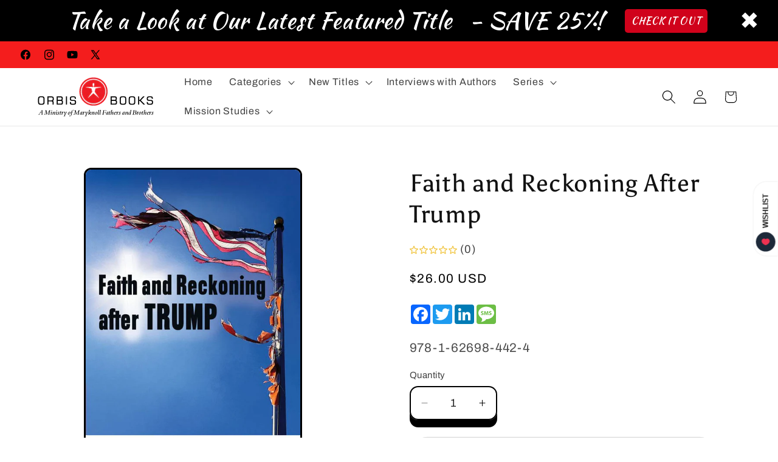

--- FILE ---
content_type: text/html; charset=utf-8
request_url: https://orbisbooks.com/collections/an-orbis-books-christmas-sale-75-off/products/faith-and-reckoning-after-trump
body_size: 91684
content:
<!doctype html>
<html class="js" lang="en">
  <head>
<meta charset="utf-8">
    <meta http-equiv="X-UA-Compatible" content="IE=edge">
    <meta name="viewport" content="width=device-width,initial-scale=1">
    <meta name="theme-color" content="">
    <link rel="canonical" href="https://orbisbooks.com/products/faith-and-reckoning-after-trump"><link rel="icon" type="image/png" href="//orbisbooks.com/cdn/shop/files/Untitled_design_31_3aeecfe4-217d-4c8e-bdcb-0e5abff66f88.png?crop=center&height=96&v=1765466175&width=96"><link rel="preconnect" href="https://fonts.shopifycdn.com" crossorigin><title>
      Faith and Reckoning After Trump - Orbis Books
</title>

    
      <meta name="description" content="“This book is a much-needed act of introspection that cuts across faiths, races, and traditions. After what Tink Tinker calls in these pages ‘a bizarre dance with fascist autocracy,’ it takes an honest look at religion’s role in Trumpism and looks forward without cheap answers.&quot;—Eric Martin, UCLA Center for the Study of Religion  “This riveting collection of essays">
    

    

<meta property="og:site_name" content="Orbis Books">
<meta property="og:url" content="https://orbisbooks.com/products/faith-and-reckoning-after-trump">
<meta property="og:title" content="Faith and Reckoning After Trump - Orbis Books">
<meta property="og:type" content="product">
<meta property="og:description" content="“This book is a much-needed act of introspection that cuts across faiths, races, and traditions. After what Tink Tinker calls in these pages ‘a bizarre dance with fascist autocracy,’ it takes an honest look at religion’s role in Trumpism and looks forward without cheap answers.&quot;—Eric Martin, UCLA Center for the Study of Religion  “This riveting collection of essays"><meta property="og:image" content="http://orbisbooks.com/cdn/shop/products/De-La-Torre_-Faith-and-Reckoning-after-Trump-mechanical.jpg?v=1747248944">
  <meta property="og:image:secure_url" content="https://orbisbooks.com/cdn/shop/products/De-La-Torre_-Faith-and-Reckoning-after-Trump-mechanical.jpg?v=1747248944">
  <meta property="og:image:width" content="653">
  <meta property="og:image:height" content="1000"><meta property="og:price:amount" content="26.00">
  <meta property="og:price:currency" content="USD"><meta name="twitter:site" content="@https://x.com/OrbisBooks"><meta name="twitter:card" content="summary_large_image">
<meta name="twitter:title" content="Faith and Reckoning After Trump - Orbis Books">
<meta name="twitter:description" content="“This book is a much-needed act of introspection that cuts across faiths, races, and traditions. After what Tink Tinker calls in these pages ‘a bizarre dance with fascist autocracy,’ it takes an honest look at religion’s role in Trumpism and looks forward without cheap answers.&quot;—Eric Martin, UCLA Center for the Study of Religion  “This riveting collection of essays">


    <script src="//orbisbooks.com/cdn/shop/t/40/assets/constants.js?v=132983761750457495441769028554" defer="defer"></script>
    <script src="//orbisbooks.com/cdn/shop/t/40/assets/pubsub.js?v=25310214064522200911769028554" defer="defer"></script>
    <script src="//orbisbooks.com/cdn/shop/t/40/assets/global.js?v=12119479048945693191769028554" defer="defer"></script>
    <script src="//orbisbooks.com/cdn/shop/t/40/assets/details-disclosure.js?v=13653116266235556501769028554" defer="defer"></script>
    <script src="//orbisbooks.com/cdn/shop/t/40/assets/details-modal.js?v=25581673532751508451769028554" defer="defer"></script>
    <script src="//orbisbooks.com/cdn/shop/t/40/assets/search-form.js?v=133129549252120666541769028554" defer="defer"></script><script src="//orbisbooks.com/cdn/shop/t/40/assets/animations.js?v=88693664871331136111769028554" defer="defer"></script><script>window.performance && window.performance.mark && window.performance.mark('shopify.content_for_header.start');</script><meta name="facebook-domain-verification" content="9ama6zoe2u9zasfcfx2hm4f5c97rlu">
<meta name="google-site-verification" content="fmcYcwa_iq946eLfLFt9LEV98L6rvTUZAwqPCDruljI">
<meta id="shopify-digital-wallet" name="shopify-digital-wallet" content="/18564382784/digital_wallets/dialog">
<link rel="alternate" type="application/json+oembed" href="https://orbisbooks.com/products/faith-and-reckoning-after-trump.oembed">
<script async="async" src="/checkouts/internal/preloads.js?locale=en-US"></script>
<script id="shopify-features" type="application/json">{"accessToken":"0f54684208005e4eabf43fd798038618","betas":["rich-media-storefront-analytics"],"domain":"orbisbooks.com","predictiveSearch":true,"shopId":18564382784,"locale":"en"}</script>
<script>var Shopify = Shopify || {};
Shopify.shop = "orbis-books.myshopify.com";
Shopify.locale = "en";
Shopify.currency = {"active":"USD","rate":"1.0"};
Shopify.country = "US";
Shopify.theme = {"name":"crave-its-2026-01-21-15-4-1","id":179640697133,"schema_name":"Crave_ITS-2026-01-21","schema_version":"15.4.1","theme_store_id":null,"role":"main"};
Shopify.theme.handle = "null";
Shopify.theme.style = {"id":null,"handle":null};
Shopify.cdnHost = "orbisbooks.com/cdn";
Shopify.routes = Shopify.routes || {};
Shopify.routes.root = "/";</script>
<script type="module">!function(o){(o.Shopify=o.Shopify||{}).modules=!0}(window);</script>
<script>!function(o){function n(){var o=[];function n(){o.push(Array.prototype.slice.apply(arguments))}return n.q=o,n}var t=o.Shopify=o.Shopify||{};t.loadFeatures=n(),t.autoloadFeatures=n()}(window);</script>
<script id="shop-js-analytics" type="application/json">{"pageType":"product"}</script>
<script defer="defer" async type="module" src="//orbisbooks.com/cdn/shopifycloud/shop-js/modules/v2/client.init-shop-cart-sync_WVOgQShq.en.esm.js"></script>
<script defer="defer" async type="module" src="//orbisbooks.com/cdn/shopifycloud/shop-js/modules/v2/chunk.common_C_13GLB1.esm.js"></script>
<script defer="defer" async type="module" src="//orbisbooks.com/cdn/shopifycloud/shop-js/modules/v2/chunk.modal_CLfMGd0m.esm.js"></script>
<script type="module">
  await import("//orbisbooks.com/cdn/shopifycloud/shop-js/modules/v2/client.init-shop-cart-sync_WVOgQShq.en.esm.js");
await import("//orbisbooks.com/cdn/shopifycloud/shop-js/modules/v2/chunk.common_C_13GLB1.esm.js");
await import("//orbisbooks.com/cdn/shopifycloud/shop-js/modules/v2/chunk.modal_CLfMGd0m.esm.js");

  window.Shopify.SignInWithShop?.initShopCartSync?.({"fedCMEnabled":true,"windoidEnabled":true});

</script>
<script>(function() {
  var isLoaded = false;
  function asyncLoad() {
    if (isLoaded) return;
    isLoaded = true;
    var urls = ["\/\/www.powr.io\/powr.js?powr-token=orbis-books.myshopify.com\u0026external-type=shopify\u0026shop=orbis-books.myshopify.com","https:\/\/disco-static.productessentials.app\/main.js?shop=orbis-books.myshopify.com","https:\/\/cdn.shopify.com\/s\/files\/1\/0185\/6438\/2784\/t\/2\/assets\/rev_18564382784.js?v=1720806123\u0026shop=orbis-books.myshopify.com","https:\/\/cdn.shopify.com\/s\/files\/1\/0597\/3783\/3627\/files\/tptinstall.min.js?v=1718591634\u0026t=tapita-seo-script-tags\u0026shop=orbis-books.myshopify.com"];
    for (var i = 0; i < urls.length; i++) {
      var s = document.createElement('script');
      s.type = 'text/javascript';
      s.async = true;
      s.src = urls[i];
      var x = document.getElementsByTagName('script')[0];
      x.parentNode.insertBefore(s, x);
    }
  };
  if(window.attachEvent) {
    window.attachEvent('onload', asyncLoad);
  } else {
    window.addEventListener('load', asyncLoad, false);
  }
})();</script>
<script id="__st">var __st={"a":18564382784,"offset":-18000,"reqid":"fa5812dc-cc60-4a49-9347-8110ed890b91-1769628344","pageurl":"orbisbooks.com\/collections\/an-orbis-books-christmas-sale-75-off\/products\/faith-and-reckoning-after-trump","u":"df6381bcc593","p":"product","rtyp":"product","rid":7009173209283};</script>
<script>window.ShopifyPaypalV4VisibilityTracking = true;</script>
<script id="captcha-bootstrap">!function(){'use strict';const t='contact',e='account',n='new_comment',o=[[t,t],['blogs',n],['comments',n],[t,'customer']],c=[[e,'customer_login'],[e,'guest_login'],[e,'recover_customer_password'],[e,'create_customer']],r=t=>t.map((([t,e])=>`form[action*='/${t}']:not([data-nocaptcha='true']) input[name='form_type'][value='${e}']`)).join(','),a=t=>()=>t?[...document.querySelectorAll(t)].map((t=>t.form)):[];function s(){const t=[...o],e=r(t);return a(e)}const i='password',u='form_key',d=['recaptcha-v3-token','g-recaptcha-response','h-captcha-response',i],f=()=>{try{return window.sessionStorage}catch{return}},m='__shopify_v',_=t=>t.elements[u];function p(t,e,n=!1){try{const o=window.sessionStorage,c=JSON.parse(o.getItem(e)),{data:r}=function(t){const{data:e,action:n}=t;return t[m]||n?{data:e,action:n}:{data:t,action:n}}(c);for(const[e,n]of Object.entries(r))t.elements[e]&&(t.elements[e].value=n);n&&o.removeItem(e)}catch(o){console.error('form repopulation failed',{error:o})}}const l='form_type',E='cptcha';function T(t){t.dataset[E]=!0}const w=window,h=w.document,L='Shopify',v='ce_forms',y='captcha';let A=!1;((t,e)=>{const n=(g='f06e6c50-85a8-45c8-87d0-21a2b65856fe',I='https://cdn.shopify.com/shopifycloud/storefront-forms-hcaptcha/ce_storefront_forms_captcha_hcaptcha.v1.5.2.iife.js',D={infoText:'Protected by hCaptcha',privacyText:'Privacy',termsText:'Terms'},(t,e,n)=>{const o=w[L][v],c=o.bindForm;if(c)return c(t,g,e,D).then(n);var r;o.q.push([[t,g,e,D],n]),r=I,A||(h.body.append(Object.assign(h.createElement('script'),{id:'captcha-provider',async:!0,src:r})),A=!0)});var g,I,D;w[L]=w[L]||{},w[L][v]=w[L][v]||{},w[L][v].q=[],w[L][y]=w[L][y]||{},w[L][y].protect=function(t,e){n(t,void 0,e),T(t)},Object.freeze(w[L][y]),function(t,e,n,w,h,L){const[v,y,A,g]=function(t,e,n){const i=e?o:[],u=t?c:[],d=[...i,...u],f=r(d),m=r(i),_=r(d.filter((([t,e])=>n.includes(e))));return[a(f),a(m),a(_),s()]}(w,h,L),I=t=>{const e=t.target;return e instanceof HTMLFormElement?e:e&&e.form},D=t=>v().includes(t);t.addEventListener('submit',(t=>{const e=I(t);if(!e)return;const n=D(e)&&!e.dataset.hcaptchaBound&&!e.dataset.recaptchaBound,o=_(e),c=g().includes(e)&&(!o||!o.value);(n||c)&&t.preventDefault(),c&&!n&&(function(t){try{if(!f())return;!function(t){const e=f();if(!e)return;const n=_(t);if(!n)return;const o=n.value;o&&e.removeItem(o)}(t);const e=Array.from(Array(32),(()=>Math.random().toString(36)[2])).join('');!function(t,e){_(t)||t.append(Object.assign(document.createElement('input'),{type:'hidden',name:u})),t.elements[u].value=e}(t,e),function(t,e){const n=f();if(!n)return;const o=[...t.querySelectorAll(`input[type='${i}']`)].map((({name:t})=>t)),c=[...d,...o],r={};for(const[a,s]of new FormData(t).entries())c.includes(a)||(r[a]=s);n.setItem(e,JSON.stringify({[m]:1,action:t.action,data:r}))}(t,e)}catch(e){console.error('failed to persist form',e)}}(e),e.submit())}));const S=(t,e)=>{t&&!t.dataset[E]&&(n(t,e.some((e=>e===t))),T(t))};for(const o of['focusin','change'])t.addEventListener(o,(t=>{const e=I(t);D(e)&&S(e,y())}));const B=e.get('form_key'),M=e.get(l),P=B&&M;t.addEventListener('DOMContentLoaded',(()=>{const t=y();if(P)for(const e of t)e.elements[l].value===M&&p(e,B);[...new Set([...A(),...v().filter((t=>'true'===t.dataset.shopifyCaptcha))])].forEach((e=>S(e,t)))}))}(h,new URLSearchParams(w.location.search),n,t,e,['guest_login'])})(!0,!0)}();</script>
<script integrity="sha256-4kQ18oKyAcykRKYeNunJcIwy7WH5gtpwJnB7kiuLZ1E=" data-source-attribution="shopify.loadfeatures" defer="defer" src="//orbisbooks.com/cdn/shopifycloud/storefront/assets/storefront/load_feature-a0a9edcb.js" crossorigin="anonymous"></script>
<script data-source-attribution="shopify.dynamic_checkout.dynamic.init">var Shopify=Shopify||{};Shopify.PaymentButton=Shopify.PaymentButton||{isStorefrontPortableWallets:!0,init:function(){window.Shopify.PaymentButton.init=function(){};var t=document.createElement("script");t.src="https://orbisbooks.com/cdn/shopifycloud/portable-wallets/latest/portable-wallets.en.js",t.type="module",document.head.appendChild(t)}};
</script>
<script data-source-attribution="shopify.dynamic_checkout.buyer_consent">
  function portableWalletsHideBuyerConsent(e){var t=document.getElementById("shopify-buyer-consent"),n=document.getElementById("shopify-subscription-policy-button");t&&n&&(t.classList.add("hidden"),t.setAttribute("aria-hidden","true"),n.removeEventListener("click",e))}function portableWalletsShowBuyerConsent(e){var t=document.getElementById("shopify-buyer-consent"),n=document.getElementById("shopify-subscription-policy-button");t&&n&&(t.classList.remove("hidden"),t.removeAttribute("aria-hidden"),n.addEventListener("click",e))}window.Shopify?.PaymentButton&&(window.Shopify.PaymentButton.hideBuyerConsent=portableWalletsHideBuyerConsent,window.Shopify.PaymentButton.showBuyerConsent=portableWalletsShowBuyerConsent);
</script>
<script>
  function portableWalletsCleanup(e){e&&e.src&&console.error("Failed to load portable wallets script "+e.src);var t=document.querySelectorAll("shopify-accelerated-checkout .shopify-payment-button__skeleton, shopify-accelerated-checkout-cart .wallet-cart-button__skeleton"),e=document.getElementById("shopify-buyer-consent");for(let e=0;e<t.length;e++)t[e].remove();e&&e.remove()}function portableWalletsNotLoadedAsModule(e){e instanceof ErrorEvent&&"string"==typeof e.message&&e.message.includes("import.meta")&&"string"==typeof e.filename&&e.filename.includes("portable-wallets")&&(window.removeEventListener("error",portableWalletsNotLoadedAsModule),window.Shopify.PaymentButton.failedToLoad=e,"loading"===document.readyState?document.addEventListener("DOMContentLoaded",window.Shopify.PaymentButton.init):window.Shopify.PaymentButton.init())}window.addEventListener("error",portableWalletsNotLoadedAsModule);
</script>

<script type="module" src="https://orbisbooks.com/cdn/shopifycloud/portable-wallets/latest/portable-wallets.en.js" onError="portableWalletsCleanup(this)" crossorigin="anonymous"></script>
<script nomodule>
  document.addEventListener("DOMContentLoaded", portableWalletsCleanup);
</script>

<link id="shopify-accelerated-checkout-styles" rel="stylesheet" media="screen" href="https://orbisbooks.com/cdn/shopifycloud/portable-wallets/latest/accelerated-checkout-backwards-compat.css" crossorigin="anonymous">
<style id="shopify-accelerated-checkout-cart">
        #shopify-buyer-consent {
  margin-top: 1em;
  display: inline-block;
  width: 100%;
}

#shopify-buyer-consent.hidden {
  display: none;
}

#shopify-subscription-policy-button {
  background: none;
  border: none;
  padding: 0;
  text-decoration: underline;
  font-size: inherit;
  cursor: pointer;
}

#shopify-subscription-policy-button::before {
  box-shadow: none;
}

      </style>
<script id="sections-script" data-sections="header" defer="defer" src="//orbisbooks.com/cdn/shop/t/40/compiled_assets/scripts.js?v=7353"></script>
<script>window.performance && window.performance.mark && window.performance.mark('shopify.content_for_header.end');</script>


    <style data-shopify>
      @font-face {
  font-family: Archivo;
  font-weight: 400;
  font-style: normal;
  font-display: swap;
  src: url("//orbisbooks.com/cdn/fonts/archivo/archivo_n4.dc8d917cc69af0a65ae04d01fd8eeab28a3573c9.woff2") format("woff2"),
       url("//orbisbooks.com/cdn/fonts/archivo/archivo_n4.bd6b9c34fdb81d7646836be8065ce3c80a2cc984.woff") format("woff");
}

      @font-face {
  font-family: Archivo;
  font-weight: 700;
  font-style: normal;
  font-display: swap;
  src: url("//orbisbooks.com/cdn/fonts/archivo/archivo_n7.651b020b3543640c100112be6f1c1b8e816c7f13.woff2") format("woff2"),
       url("//orbisbooks.com/cdn/fonts/archivo/archivo_n7.7e9106d320e6594976a7dcb57957f3e712e83c96.woff") format("woff");
}

      @font-face {
  font-family: Archivo;
  font-weight: 400;
  font-style: italic;
  font-display: swap;
  src: url("//orbisbooks.com/cdn/fonts/archivo/archivo_i4.37d8c4e02dc4f8e8b559f47082eb24a5c48c2908.woff2") format("woff2"),
       url("//orbisbooks.com/cdn/fonts/archivo/archivo_i4.839d35d75c605237591e73815270f86ab696602c.woff") format("woff");
}

      @font-face {
  font-family: Archivo;
  font-weight: 700;
  font-style: italic;
  font-display: swap;
  src: url("//orbisbooks.com/cdn/fonts/archivo/archivo_i7.3dc798c6f261b8341dd97dd5c78d97d457c63517.woff2") format("woff2"),
       url("//orbisbooks.com/cdn/fonts/archivo/archivo_i7.3b65e9d326e7379bd5f15bcb927c5d533d950ff6.woff") format("woff");
}

      @font-face {
  font-family: Asul;
  font-weight: 400;
  font-style: normal;
  font-display: swap;
  src: url("//orbisbooks.com/cdn/fonts/asul/asul_n4.814c5323104eaec8052c156ea81d27e4cc2ecc89.woff2") format("woff2"),
       url("//orbisbooks.com/cdn/fonts/asul/asul_n4.fad4580d0c2a0762bf2eec95df0ca1bba03e7345.woff") format("woff");
}


      
        :root,
        .color-scheme-1 {
          --color-background: 255,255,255;
        
          --gradient-background: #ffffff;
        

        

        --color-foreground: 0,0,0;
        --color-background-contrast: 191,191,191;
        --color-shadow: 0,0,0;
        --color-button: 0,0,0;
        --color-button-text: 255,255,255;
        --color-secondary-button: 255,255,255;
        --color-secondary-button-text: 0,0,0;
        --color-link: 0,0,0;
        --color-badge-foreground: 0,0,0;
        --color-badge-background: 255,255,255;
        --color-badge-border: 0,0,0;
        --payment-terms-background-color: rgb(255 255 255);
      }
      
        
        .color-scheme-2 {
          --color-background: 255,255,255;
        
          --gradient-background: #ffffff;
        

        

        --color-foreground: 255,255,255;
        --color-background-contrast: 191,191,191;
        --color-shadow: 0,0,0;
        --color-button: 0,0,0;
        --color-button-text: 255,255,255;
        --color-secondary-button: 255,255,255;
        --color-secondary-button-text: 0,0,0;
        --color-link: 0,0,0;
        --color-badge-foreground: 255,255,255;
        --color-badge-background: 255,255,255;
        --color-badge-border: 255,255,255;
        --payment-terms-background-color: rgb(255 255 255);
      }
      
        
        .color-scheme-3 {
          --color-background: 255,255,255;
        
          --gradient-background: #ffffff;
        

        

        --color-foreground: 0,0,0;
        --color-background-contrast: 191,191,191;
        --color-shadow: 0,0,0;
        --color-button: 242,239,221;
        --color-button-text: 244,29,29;
        --color-secondary-button: 255,255,255;
        --color-secondary-button-text: 255,255,255;
        --color-link: 255,255,255;
        --color-badge-foreground: 0,0,0;
        --color-badge-background: 255,255,255;
        --color-badge-border: 0,0,0;
        --payment-terms-background-color: rgb(255 255 255);
      }
      
        
        .color-scheme-4 {
          --color-background: 244,29,29;
        
          --gradient-background: #f41d1d;
        

        

        --color-foreground: 0,0,0;
        --color-background-contrast: 139,7,7;
        --color-shadow: 0,0,0;
        --color-button: 255,255,255;
        --color-button-text: 244,29,29;
        --color-secondary-button: 244,29,29;
        --color-secondary-button-text: 0,0,0;
        --color-link: 0,0,0;
        --color-badge-foreground: 0,0,0;
        --color-badge-background: 244,29,29;
        --color-badge-border: 0,0,0;
        --payment-terms-background-color: rgb(244 29 29);
      }
      
        
        .color-scheme-5 {
          --color-background: 0,0,0;
        
          --gradient-background: #000000;
        

        

        --color-foreground: 255,255,255;
        --color-background-contrast: 128,128,128;
        --color-shadow: 244,29,29;
        --color-button: 0,0,0;
        --color-button-text: 255,255,255;
        --color-secondary-button: 0,0,0;
        --color-secondary-button-text: 244,29,29;
        --color-link: 244,29,29;
        --color-badge-foreground: 255,255,255;
        --color-badge-background: 0,0,0;
        --color-badge-border: 255,255,255;
        --payment-terms-background-color: rgb(0 0 0);
      }
      
        
        .color-scheme-9ddb4185-0c4e-4511-ba89-3a2d483b94fb {
          --color-background: 255,255,255;
        
          --gradient-background: #ffffff;
        

        

        --color-foreground: 0,0,0;
        --color-background-contrast: 191,191,191;
        --color-shadow: 0,0,0;
        --color-button: 255,255,255;
        --color-button-text: 0,0,0;
        --color-secondary-button: 255,255,255;
        --color-secondary-button-text: 0,0,0;
        --color-link: 0,0,0;
        --color-badge-foreground: 0,0,0;
        --color-badge-background: 255,255,255;
        --color-badge-border: 0,0,0;
        --payment-terms-background-color: rgb(255 255 255);
      }
      

      body, .color-scheme-1, .color-scheme-2, .color-scheme-3, .color-scheme-4, .color-scheme-5, .color-scheme-9ddb4185-0c4e-4511-ba89-3a2d483b94fb {
        color: rgba(var(--color-foreground), 0.75);
        background-color: rgb(var(--color-background));
      }

      :root {
        --font-body-family: Archivo, sans-serif;
        --font-body-style: normal;
        --font-body-weight: 400;
        --font-body-weight-bold: 700;

        --font-heading-family: Asul, serif;
        --font-heading-style: normal;
        --font-heading-weight: 400;

        --font-body-scale: 1.15;
        --font-heading-scale: 1.0869565217391304;

        --media-padding: px;
        --media-border-opacity: 1.0;
        --media-border-width: 3px;
        --media-radius: 12px;
        --media-shadow-opacity: 1.0;
        --media-shadow-horizontal-offset: 0px;
        --media-shadow-vertical-offset: 6px;
        --media-shadow-blur-radius: 0px;
        --media-shadow-visible: 1;

        --page-width: 160rem;
        --page-width-margin: 0rem;

        --product-card-image-padding: 0.0rem;
        --product-card-corner-radius: 1.2rem;
        --product-card-text-alignment: center;
        --product-card-border-width: 0.2rem;
        --product-card-border-opacity: 1.0;
        --product-card-shadow-opacity: 1.0;
        --product-card-shadow-visible: 1;
        --product-card-shadow-horizontal-offset: 0.0rem;
        --product-card-shadow-vertical-offset: 0.4rem;
        --product-card-shadow-blur-radius: 0.0rem;

        --collection-card-image-padding: 0.0rem;
        --collection-card-corner-radius: 1.2rem;
        --collection-card-text-alignment: left;
        --collection-card-border-width: 0.2rem;
        --collection-card-border-opacity: 1.0;
        --collection-card-shadow-opacity: 1.0;
        --collection-card-shadow-visible: 1;
        --collection-card-shadow-horizontal-offset: 0.0rem;
        --collection-card-shadow-vertical-offset: 0.4rem;
        --collection-card-shadow-blur-radius: 0.0rem;

        --blog-card-image-padding: 0.0rem;
        --blog-card-corner-radius: 1.2rem;
        --blog-card-text-alignment: left;
        --blog-card-border-width: 0.2rem;
        --blog-card-border-opacity: 1.0;
        --blog-card-shadow-opacity: 1.0;
        --blog-card-shadow-visible: 1;
        --blog-card-shadow-horizontal-offset: 0.0rem;
        --blog-card-shadow-vertical-offset: 0.4rem;
        --blog-card-shadow-blur-radius: 0.0rem;

        --badge-corner-radius: 4.0rem;

        --popup-border-width: 2px;
        --popup-border-opacity: 1.0;
        --popup-corner-radius: 12px;
        --popup-shadow-opacity: 1.0;
        --popup-shadow-horizontal-offset: 0px;
        --popup-shadow-vertical-offset: 2px;
        --popup-shadow-blur-radius: 0px;

        --drawer-border-width: 3px;
        --drawer-border-opacity: 0.1;
        --drawer-shadow-opacity: 1.0;
        --drawer-shadow-horizontal-offset: 6px;
        --drawer-shadow-vertical-offset: 6px;
        --drawer-shadow-blur-radius: 0px;

        --spacing-sections-desktop: 28px;
        --spacing-sections-mobile: 20px;

        --grid-desktop-vertical-spacing: 8px;
        --grid-desktop-horizontal-spacing: 8px;
        --grid-mobile-vertical-spacing: 4px;
        --grid-mobile-horizontal-spacing: 4px;

        --text-boxes-border-opacity: 1.0;
        --text-boxes-border-width: 8px;
        --text-boxes-radius: 12px;
        --text-boxes-shadow-opacity: 1.0;
        --text-boxes-shadow-visible: 1;
        --text-boxes-shadow-horizontal-offset: 0px;
        --text-boxes-shadow-vertical-offset: 6px;
        --text-boxes-shadow-blur-radius: 0px;

        --buttons-radius: 40px;
        --buttons-radius-outset: 43px;
        --buttons-border-width: 3px;
        --buttons-border-opacity: 1.0;
        --buttons-shadow-opacity: 0.9;
        --buttons-shadow-visible: 1;
        --buttons-shadow-horizontal-offset: 0px;
        --buttons-shadow-vertical-offset: 0px;
        --buttons-shadow-blur-radius: 0px;
        --buttons-border-offset: 0.3px;

        --inputs-radius: 12px;
        --inputs-border-width: 2px;
        --inputs-border-opacity: 1.0;
        --inputs-shadow-opacity: 1.0;
        --inputs-shadow-horizontal-offset: 0px;
        --inputs-margin-offset: 12px;
        --inputs-shadow-vertical-offset: 12px;
        --inputs-shadow-blur-radius: 0px;
        --inputs-radius-outset: 14px;

        --variant-pills-radius: 40px;
        --variant-pills-border-width: 1px;
        --variant-pills-border-opacity: 0.55;
        --variant-pills-shadow-opacity: 0.0;
        --variant-pills-shadow-horizontal-offset: 0px;
        --variant-pills-shadow-vertical-offset: 0px;
        --variant-pills-shadow-blur-radius: 0px;
      }

      *,
      *::before,
      *::after {
        box-sizing: inherit;
      }

      html {
        box-sizing: border-box;
        font-size: calc(var(--font-body-scale) * 62.5%);
        height: 100%;
      }

      body {
        display: grid;
        grid-template-rows: auto auto 1fr auto;
        grid-template-columns: 100%;
        min-height: 100%;
        margin: 0;
        font-size: 1.5rem;
        letter-spacing: 0.06rem;
        line-height: calc(1 + 0.8 / var(--font-body-scale));
        font-family: var(--font-body-family);
        font-style: var(--font-body-style);
        font-weight: var(--font-body-weight);
      }

      @media screen and (min-width: 750px) {
        body {
          font-size: 1.6rem;
        }
      }
    </style>

    <link href="//orbisbooks.com/cdn/shop/t/40/assets/base.css?v=110900975541448478161769028554" rel="stylesheet" type="text/css" media="all" />
    <link href="//orbisbooks.com/cdn/shop/t/40/assets/accessibility-contrast-fixes.css?v=56943993569528780991769028554" rel="stylesheet" type="text/css" media="all" />
    <link rel="stylesheet" href="//orbisbooks.com/cdn/shop/t/40/assets/component-cart-items.css?v=13033300910818915211769028554" media="print" onload="this.media='all'"><link href="//orbisbooks.com/cdn/shop/t/40/assets/component-cart-drawer.css?v=39223250576183958541769028554" rel="stylesheet" type="text/css" media="all" />
      <link href="//orbisbooks.com/cdn/shop/t/40/assets/component-cart.css?v=164708765130180853531769028554" rel="stylesheet" type="text/css" media="all" />
      <link href="//orbisbooks.com/cdn/shop/t/40/assets/component-totals.css?v=15906652033866631521769028554" rel="stylesheet" type="text/css" media="all" />
      <link href="//orbisbooks.com/cdn/shop/t/40/assets/component-price.css?v=47596247576480123001769028554" rel="stylesheet" type="text/css" media="all" />
      <link href="//orbisbooks.com/cdn/shop/t/40/assets/component-discounts.css?v=152760482443307489271769028554" rel="stylesheet" type="text/css" media="all" />

      <link rel="preload" as="font" href="//orbisbooks.com/cdn/fonts/archivo/archivo_n4.dc8d917cc69af0a65ae04d01fd8eeab28a3573c9.woff2" type="font/woff2" crossorigin>
      

      <link rel="preload" as="font" href="//orbisbooks.com/cdn/fonts/asul/asul_n4.814c5323104eaec8052c156ea81d27e4cc2ecc89.woff2" type="font/woff2" crossorigin>
      
<script>
      if (Shopify.designMode) {
        document.documentElement.classList.add('shopify-design-mode');
      }
    </script>
  <script src="https://cdn.shopify.com/extensions/55fefd76-35ff-4656-98b5-29ebc814b57d/tydal-reviews-21/assets/rev-app-embed.js" type="text/javascript" defer="defer"></script>
<script src="https://cdn.shopify.com/extensions/0199a97f-2566-7f12-877d-dbd834cdef4e/easify-attachments-15/assets/attachments.js" type="text/javascript" defer="defer"></script>
<link href="https://monorail-edge.shopifysvc.com" rel="dns-prefetch">
<script>(function(){if ("sendBeacon" in navigator && "performance" in window) {try {var session_token_from_headers = performance.getEntriesByType('navigation')[0].serverTiming.find(x => x.name == '_s').description;} catch {var session_token_from_headers = undefined;}var session_cookie_matches = document.cookie.match(/_shopify_s=([^;]*)/);var session_token_from_cookie = session_cookie_matches && session_cookie_matches.length === 2 ? session_cookie_matches[1] : "";var session_token = session_token_from_headers || session_token_from_cookie || "";function handle_abandonment_event(e) {var entries = performance.getEntries().filter(function(entry) {return /monorail-edge.shopifysvc.com/.test(entry.name);});if (!window.abandonment_tracked && entries.length === 0) {window.abandonment_tracked = true;var currentMs = Date.now();var navigation_start = performance.timing.navigationStart;var payload = {shop_id: 18564382784,url: window.location.href,navigation_start,duration: currentMs - navigation_start,session_token,page_type: "product"};window.navigator.sendBeacon("https://monorail-edge.shopifysvc.com/v1/produce", JSON.stringify({schema_id: "online_store_buyer_site_abandonment/1.1",payload: payload,metadata: {event_created_at_ms: currentMs,event_sent_at_ms: currentMs}}));}}window.addEventListener('pagehide', handle_abandonment_event);}}());</script>
<script id="web-pixels-manager-setup">(function e(e,d,r,n,o){if(void 0===o&&(o={}),!Boolean(null===(a=null===(i=window.Shopify)||void 0===i?void 0:i.analytics)||void 0===a?void 0:a.replayQueue)){var i,a;window.Shopify=window.Shopify||{};var t=window.Shopify;t.analytics=t.analytics||{};var s=t.analytics;s.replayQueue=[],s.publish=function(e,d,r){return s.replayQueue.push([e,d,r]),!0};try{self.performance.mark("wpm:start")}catch(e){}var l=function(){var e={modern:/Edge?\/(1{2}[4-9]|1[2-9]\d|[2-9]\d{2}|\d{4,})\.\d+(\.\d+|)|Firefox\/(1{2}[4-9]|1[2-9]\d|[2-9]\d{2}|\d{4,})\.\d+(\.\d+|)|Chrom(ium|e)\/(9{2}|\d{3,})\.\d+(\.\d+|)|(Maci|X1{2}).+ Version\/(15\.\d+|(1[6-9]|[2-9]\d|\d{3,})\.\d+)([,.]\d+|)( \(\w+\)|)( Mobile\/\w+|) Safari\/|Chrome.+OPR\/(9{2}|\d{3,})\.\d+\.\d+|(CPU[ +]OS|iPhone[ +]OS|CPU[ +]iPhone|CPU IPhone OS|CPU iPad OS)[ +]+(15[._]\d+|(1[6-9]|[2-9]\d|\d{3,})[._]\d+)([._]\d+|)|Android:?[ /-](13[3-9]|1[4-9]\d|[2-9]\d{2}|\d{4,})(\.\d+|)(\.\d+|)|Android.+Firefox\/(13[5-9]|1[4-9]\d|[2-9]\d{2}|\d{4,})\.\d+(\.\d+|)|Android.+Chrom(ium|e)\/(13[3-9]|1[4-9]\d|[2-9]\d{2}|\d{4,})\.\d+(\.\d+|)|SamsungBrowser\/([2-9]\d|\d{3,})\.\d+/,legacy:/Edge?\/(1[6-9]|[2-9]\d|\d{3,})\.\d+(\.\d+|)|Firefox\/(5[4-9]|[6-9]\d|\d{3,})\.\d+(\.\d+|)|Chrom(ium|e)\/(5[1-9]|[6-9]\d|\d{3,})\.\d+(\.\d+|)([\d.]+$|.*Safari\/(?![\d.]+ Edge\/[\d.]+$))|(Maci|X1{2}).+ Version\/(10\.\d+|(1[1-9]|[2-9]\d|\d{3,})\.\d+)([,.]\d+|)( \(\w+\)|)( Mobile\/\w+|) Safari\/|Chrome.+OPR\/(3[89]|[4-9]\d|\d{3,})\.\d+\.\d+|(CPU[ +]OS|iPhone[ +]OS|CPU[ +]iPhone|CPU IPhone OS|CPU iPad OS)[ +]+(10[._]\d+|(1[1-9]|[2-9]\d|\d{3,})[._]\d+)([._]\d+|)|Android:?[ /-](13[3-9]|1[4-9]\d|[2-9]\d{2}|\d{4,})(\.\d+|)(\.\d+|)|Mobile Safari.+OPR\/([89]\d|\d{3,})\.\d+\.\d+|Android.+Firefox\/(13[5-9]|1[4-9]\d|[2-9]\d{2}|\d{4,})\.\d+(\.\d+|)|Android.+Chrom(ium|e)\/(13[3-9]|1[4-9]\d|[2-9]\d{2}|\d{4,})\.\d+(\.\d+|)|Android.+(UC? ?Browser|UCWEB|U3)[ /]?(15\.([5-9]|\d{2,})|(1[6-9]|[2-9]\d|\d{3,})\.\d+)\.\d+|SamsungBrowser\/(5\.\d+|([6-9]|\d{2,})\.\d+)|Android.+MQ{2}Browser\/(14(\.(9|\d{2,})|)|(1[5-9]|[2-9]\d|\d{3,})(\.\d+|))(\.\d+|)|K[Aa][Ii]OS\/(3\.\d+|([4-9]|\d{2,})\.\d+)(\.\d+|)/},d=e.modern,r=e.legacy,n=navigator.userAgent;return n.match(d)?"modern":n.match(r)?"legacy":"unknown"}(),u="modern"===l?"modern":"legacy",c=(null!=n?n:{modern:"",legacy:""})[u],f=function(e){return[e.baseUrl,"/wpm","/b",e.hashVersion,"modern"===e.buildTarget?"m":"l",".js"].join("")}({baseUrl:d,hashVersion:r,buildTarget:u}),m=function(e){var d=e.version,r=e.bundleTarget,n=e.surface,o=e.pageUrl,i=e.monorailEndpoint;return{emit:function(e){var a=e.status,t=e.errorMsg,s=(new Date).getTime(),l=JSON.stringify({metadata:{event_sent_at_ms:s},events:[{schema_id:"web_pixels_manager_load/3.1",payload:{version:d,bundle_target:r,page_url:o,status:a,surface:n,error_msg:t},metadata:{event_created_at_ms:s}}]});if(!i)return console&&console.warn&&console.warn("[Web Pixels Manager] No Monorail endpoint provided, skipping logging."),!1;try{return self.navigator.sendBeacon.bind(self.navigator)(i,l)}catch(e){}var u=new XMLHttpRequest;try{return u.open("POST",i,!0),u.setRequestHeader("Content-Type","text/plain"),u.send(l),!0}catch(e){return console&&console.warn&&console.warn("[Web Pixels Manager] Got an unhandled error while logging to Monorail."),!1}}}}({version:r,bundleTarget:l,surface:e.surface,pageUrl:self.location.href,monorailEndpoint:e.monorailEndpoint});try{o.browserTarget=l,function(e){var d=e.src,r=e.async,n=void 0===r||r,o=e.onload,i=e.onerror,a=e.sri,t=e.scriptDataAttributes,s=void 0===t?{}:t,l=document.createElement("script"),u=document.querySelector("head"),c=document.querySelector("body");if(l.async=n,l.src=d,a&&(l.integrity=a,l.crossOrigin="anonymous"),s)for(var f in s)if(Object.prototype.hasOwnProperty.call(s,f))try{l.dataset[f]=s[f]}catch(e){}if(o&&l.addEventListener("load",o),i&&l.addEventListener("error",i),u)u.appendChild(l);else{if(!c)throw new Error("Did not find a head or body element to append the script");c.appendChild(l)}}({src:f,async:!0,onload:function(){if(!function(){var e,d;return Boolean(null===(d=null===(e=window.Shopify)||void 0===e?void 0:e.analytics)||void 0===d?void 0:d.initialized)}()){var d=window.webPixelsManager.init(e)||void 0;if(d){var r=window.Shopify.analytics;r.replayQueue.forEach((function(e){var r=e[0],n=e[1],o=e[2];d.publishCustomEvent(r,n,o)})),r.replayQueue=[],r.publish=d.publishCustomEvent,r.visitor=d.visitor,r.initialized=!0}}},onerror:function(){return m.emit({status:"failed",errorMsg:"".concat(f," has failed to load")})},sri:function(e){var d=/^sha384-[A-Za-z0-9+/=]+$/;return"string"==typeof e&&d.test(e)}(c)?c:"",scriptDataAttributes:o}),m.emit({status:"loading"})}catch(e){m.emit({status:"failed",errorMsg:(null==e?void 0:e.message)||"Unknown error"})}}})({shopId: 18564382784,storefrontBaseUrl: "https://orbisbooks.com",extensionsBaseUrl: "https://extensions.shopifycdn.com/cdn/shopifycloud/web-pixels-manager",monorailEndpoint: "https://monorail-edge.shopifysvc.com/unstable/produce_batch",surface: "storefront-renderer",enabledBetaFlags: ["2dca8a86"],webPixelsConfigList: [{"id":"1628307757","configuration":"{\"config\":\"{\\\"google_tag_ids\\\":[\\\"G-28NR9SC0SR\\\",\\\"AW-831021932\\\",\\\"GT-NCTD2HD7\\\"],\\\"target_country\\\":\\\"ZZ\\\",\\\"gtag_events\\\":[{\\\"type\\\":\\\"begin_checkout\\\",\\\"action_label\\\":[\\\"G-28NR9SC0SR\\\",\\\"AW-831021932\\\/GBDXCK2Xy6AbEOzGoYwD\\\"]},{\\\"type\\\":\\\"search\\\",\\\"action_label\\\":[\\\"G-28NR9SC0SR\\\",\\\"AW-831021932\\\/WWwLCLmXy6AbEOzGoYwD\\\"]},{\\\"type\\\":\\\"view_item\\\",\\\"action_label\\\":[\\\"G-28NR9SC0SR\\\",\\\"AW-831021932\\\/FLGLCLaXy6AbEOzGoYwD\\\",\\\"MC-HQWJZ1YVM7\\\"]},{\\\"type\\\":\\\"purchase\\\",\\\"action_label\\\":[\\\"G-28NR9SC0SR\\\",\\\"AW-831021932\\\/P2bYCKqXy6AbEOzGoYwD\\\",\\\"MC-HQWJZ1YVM7\\\"]},{\\\"type\\\":\\\"page_view\\\",\\\"action_label\\\":[\\\"G-28NR9SC0SR\\\",\\\"AW-831021932\\\/qfAACLOXy6AbEOzGoYwD\\\",\\\"MC-HQWJZ1YVM7\\\"]},{\\\"type\\\":\\\"add_payment_info\\\",\\\"action_label\\\":[\\\"G-28NR9SC0SR\\\",\\\"AW-831021932\\\/X1yJCLyXy6AbEOzGoYwD\\\"]},{\\\"type\\\":\\\"add_to_cart\\\",\\\"action_label\\\":[\\\"G-28NR9SC0SR\\\",\\\"AW-831021932\\\/bOpsCLCXy6AbEOzGoYwD\\\"]}],\\\"enable_monitoring_mode\\\":false}\"}","eventPayloadVersion":"v1","runtimeContext":"OPEN","scriptVersion":"b2a88bafab3e21179ed38636efcd8a93","type":"APP","apiClientId":1780363,"privacyPurposes":[],"dataSharingAdjustments":{"protectedCustomerApprovalScopes":["read_customer_address","read_customer_email","read_customer_name","read_customer_personal_data","read_customer_phone"]}},{"id":"127533357","eventPayloadVersion":"1","runtimeContext":"LAX","scriptVersion":"1","type":"CUSTOM","privacyPurposes":["ANALYTICS","MARKETING","SALE_OF_DATA"],"name":"conversion"},{"id":"shopify-app-pixel","configuration":"{}","eventPayloadVersion":"v1","runtimeContext":"STRICT","scriptVersion":"0450","apiClientId":"shopify-pixel","type":"APP","privacyPurposes":["ANALYTICS","MARKETING"]},{"id":"shopify-custom-pixel","eventPayloadVersion":"v1","runtimeContext":"LAX","scriptVersion":"0450","apiClientId":"shopify-pixel","type":"CUSTOM","privacyPurposes":["ANALYTICS","MARKETING"]}],isMerchantRequest: false,initData: {"shop":{"name":"Orbis Books","paymentSettings":{"currencyCode":"USD"},"myshopifyDomain":"orbis-books.myshopify.com","countryCode":"US","storefrontUrl":"https:\/\/orbisbooks.com"},"customer":null,"cart":null,"checkout":null,"productVariants":[{"price":{"amount":26.0,"currencyCode":"USD"},"product":{"title":"Faith and Reckoning After Trump","vendor":"Orbis Books","id":"7009173209283","untranslatedTitle":"Faith and Reckoning After Trump","url":"\/products\/faith-and-reckoning-after-trump","type":""},"id":"41040786391235","image":{"src":"\/\/orbisbooks.com\/cdn\/shop\/products\/De-La-Torre_-Faith-and-Reckoning-after-Trump-mechanical.jpg?v=1747248944"},"sku":"978-1-62698-442-4","title":"Default Title","untranslatedTitle":"Default Title"}],"purchasingCompany":null},},"https://orbisbooks.com/cdn","fcfee988w5aeb613cpc8e4bc33m6693e112",{"modern":"","legacy":""},{"shopId":"18564382784","storefrontBaseUrl":"https:\/\/orbisbooks.com","extensionBaseUrl":"https:\/\/extensions.shopifycdn.com\/cdn\/shopifycloud\/web-pixels-manager","surface":"storefront-renderer","enabledBetaFlags":"[\"2dca8a86\"]","isMerchantRequest":"false","hashVersion":"fcfee988w5aeb613cpc8e4bc33m6693e112","publish":"custom","events":"[[\"page_viewed\",{}],[\"product_viewed\",{\"productVariant\":{\"price\":{\"amount\":26.0,\"currencyCode\":\"USD\"},\"product\":{\"title\":\"Faith and Reckoning After Trump\",\"vendor\":\"Orbis Books\",\"id\":\"7009173209283\",\"untranslatedTitle\":\"Faith and Reckoning After Trump\",\"url\":\"\/products\/faith-and-reckoning-after-trump\",\"type\":\"\"},\"id\":\"41040786391235\",\"image\":{\"src\":\"\/\/orbisbooks.com\/cdn\/shop\/products\/De-La-Torre_-Faith-and-Reckoning-after-Trump-mechanical.jpg?v=1747248944\"},\"sku\":\"978-1-62698-442-4\",\"title\":\"Default Title\",\"untranslatedTitle\":\"Default Title\"}}]]"});</script><script>
  window.ShopifyAnalytics = window.ShopifyAnalytics || {};
  window.ShopifyAnalytics.meta = window.ShopifyAnalytics.meta || {};
  window.ShopifyAnalytics.meta.currency = 'USD';
  var meta = {"product":{"id":7009173209283,"gid":"gid:\/\/shopify\/Product\/7009173209283","vendor":"Orbis Books","type":"","handle":"faith-and-reckoning-after-trump","variants":[{"id":41040786391235,"price":2600,"name":"Faith and Reckoning After Trump","public_title":null,"sku":"978-1-62698-442-4"}],"remote":false},"page":{"pageType":"product","resourceType":"product","resourceId":7009173209283,"requestId":"fa5812dc-cc60-4a49-9347-8110ed890b91-1769628344"}};
  for (var attr in meta) {
    window.ShopifyAnalytics.meta[attr] = meta[attr];
  }
</script>
<script class="analytics">
  (function () {
    var customDocumentWrite = function(content) {
      var jquery = null;

      if (window.jQuery) {
        jquery = window.jQuery;
      } else if (window.Checkout && window.Checkout.$) {
        jquery = window.Checkout.$;
      }

      if (jquery) {
        jquery('body').append(content);
      }
    };

    var hasLoggedConversion = function(token) {
      if (token) {
        return document.cookie.indexOf('loggedConversion=' + token) !== -1;
      }
      return false;
    }

    var setCookieIfConversion = function(token) {
      if (token) {
        var twoMonthsFromNow = new Date(Date.now());
        twoMonthsFromNow.setMonth(twoMonthsFromNow.getMonth() + 2);

        document.cookie = 'loggedConversion=' + token + '; expires=' + twoMonthsFromNow;
      }
    }

    var trekkie = window.ShopifyAnalytics.lib = window.trekkie = window.trekkie || [];
    if (trekkie.integrations) {
      return;
    }
    trekkie.methods = [
      'identify',
      'page',
      'ready',
      'track',
      'trackForm',
      'trackLink'
    ];
    trekkie.factory = function(method) {
      return function() {
        var args = Array.prototype.slice.call(arguments);
        args.unshift(method);
        trekkie.push(args);
        return trekkie;
      };
    };
    for (var i = 0; i < trekkie.methods.length; i++) {
      var key = trekkie.methods[i];
      trekkie[key] = trekkie.factory(key);
    }
    trekkie.load = function(config) {
      trekkie.config = config || {};
      trekkie.config.initialDocumentCookie = document.cookie;
      var first = document.getElementsByTagName('script')[0];
      var script = document.createElement('script');
      script.type = 'text/javascript';
      script.onerror = function(e) {
        var scriptFallback = document.createElement('script');
        scriptFallback.type = 'text/javascript';
        scriptFallback.onerror = function(error) {
                var Monorail = {
      produce: function produce(monorailDomain, schemaId, payload) {
        var currentMs = new Date().getTime();
        var event = {
          schema_id: schemaId,
          payload: payload,
          metadata: {
            event_created_at_ms: currentMs,
            event_sent_at_ms: currentMs
          }
        };
        return Monorail.sendRequest("https://" + monorailDomain + "/v1/produce", JSON.stringify(event));
      },
      sendRequest: function sendRequest(endpointUrl, payload) {
        // Try the sendBeacon API
        if (window && window.navigator && typeof window.navigator.sendBeacon === 'function' && typeof window.Blob === 'function' && !Monorail.isIos12()) {
          var blobData = new window.Blob([payload], {
            type: 'text/plain'
          });

          if (window.navigator.sendBeacon(endpointUrl, blobData)) {
            return true;
          } // sendBeacon was not successful

        } // XHR beacon

        var xhr = new XMLHttpRequest();

        try {
          xhr.open('POST', endpointUrl);
          xhr.setRequestHeader('Content-Type', 'text/plain');
          xhr.send(payload);
        } catch (e) {
          console.log(e);
        }

        return false;
      },
      isIos12: function isIos12() {
        return window.navigator.userAgent.lastIndexOf('iPhone; CPU iPhone OS 12_') !== -1 || window.navigator.userAgent.lastIndexOf('iPad; CPU OS 12_') !== -1;
      }
    };
    Monorail.produce('monorail-edge.shopifysvc.com',
      'trekkie_storefront_load_errors/1.1',
      {shop_id: 18564382784,
      theme_id: 179640697133,
      app_name: "storefront",
      context_url: window.location.href,
      source_url: "//orbisbooks.com/cdn/s/trekkie.storefront.a804e9514e4efded663580eddd6991fcc12b5451.min.js"});

        };
        scriptFallback.async = true;
        scriptFallback.src = '//orbisbooks.com/cdn/s/trekkie.storefront.a804e9514e4efded663580eddd6991fcc12b5451.min.js';
        first.parentNode.insertBefore(scriptFallback, first);
      };
      script.async = true;
      script.src = '//orbisbooks.com/cdn/s/trekkie.storefront.a804e9514e4efded663580eddd6991fcc12b5451.min.js';
      first.parentNode.insertBefore(script, first);
    };
    trekkie.load(
      {"Trekkie":{"appName":"storefront","development":false,"defaultAttributes":{"shopId":18564382784,"isMerchantRequest":null,"themeId":179640697133,"themeCityHash":"9471964281900238225","contentLanguage":"en","currency":"USD","eventMetadataId":"c5406422-81f0-4ffe-9404-ee5ba794c72b"},"isServerSideCookieWritingEnabled":true,"monorailRegion":"shop_domain","enabledBetaFlags":["65f19447","b5387b81"]},"Session Attribution":{},"S2S":{"facebookCapiEnabled":false,"source":"trekkie-storefront-renderer","apiClientId":580111}}
    );

    var loaded = false;
    trekkie.ready(function() {
      if (loaded) return;
      loaded = true;

      window.ShopifyAnalytics.lib = window.trekkie;

      var originalDocumentWrite = document.write;
      document.write = customDocumentWrite;
      try { window.ShopifyAnalytics.merchantGoogleAnalytics.call(this); } catch(error) {};
      document.write = originalDocumentWrite;

      window.ShopifyAnalytics.lib.page(null,{"pageType":"product","resourceType":"product","resourceId":7009173209283,"requestId":"fa5812dc-cc60-4a49-9347-8110ed890b91-1769628344","shopifyEmitted":true});

      var match = window.location.pathname.match(/checkouts\/(.+)\/(thank_you|post_purchase)/)
      var token = match? match[1]: undefined;
      if (!hasLoggedConversion(token)) {
        setCookieIfConversion(token);
        window.ShopifyAnalytics.lib.track("Viewed Product",{"currency":"USD","variantId":41040786391235,"productId":7009173209283,"productGid":"gid:\/\/shopify\/Product\/7009173209283","name":"Faith and Reckoning After Trump","price":"26.00","sku":"978-1-62698-442-4","brand":"Orbis Books","variant":null,"category":"","nonInteraction":true,"remote":false},undefined,undefined,{"shopifyEmitted":true});
      window.ShopifyAnalytics.lib.track("monorail:\/\/trekkie_storefront_viewed_product\/1.1",{"currency":"USD","variantId":41040786391235,"productId":7009173209283,"productGid":"gid:\/\/shopify\/Product\/7009173209283","name":"Faith and Reckoning After Trump","price":"26.00","sku":"978-1-62698-442-4","brand":"Orbis Books","variant":null,"category":"","nonInteraction":true,"remote":false,"referer":"https:\/\/orbisbooks.com\/collections\/an-orbis-books-christmas-sale-75-off\/products\/faith-and-reckoning-after-trump"});
      }
    });


        var eventsListenerScript = document.createElement('script');
        eventsListenerScript.async = true;
        eventsListenerScript.src = "//orbisbooks.com/cdn/shopifycloud/storefront/assets/shop_events_listener-3da45d37.js";
        document.getElementsByTagName('head')[0].appendChild(eventsListenerScript);

})();</script>
  <script>
  if (!window.ga || (window.ga && typeof window.ga !== 'function')) {
    window.ga = function ga() {
      (window.ga.q = window.ga.q || []).push(arguments);
      if (window.Shopify && window.Shopify.analytics && typeof window.Shopify.analytics.publish === 'function') {
        window.Shopify.analytics.publish("ga_stub_called", {}, {sendTo: "google_osp_migration"});
      }
      console.error("Shopify's Google Analytics stub called with:", Array.from(arguments), "\nSee https://help.shopify.com/manual/promoting-marketing/pixels/pixel-migration#google for more information.");
    };
    if (window.Shopify && window.Shopify.analytics && typeof window.Shopify.analytics.publish === 'function') {
      window.Shopify.analytics.publish("ga_stub_initialized", {}, {sendTo: "google_osp_migration"});
    }
  }
</script>
<script
  defer
  src="https://orbisbooks.com/cdn/shopifycloud/perf-kit/shopify-perf-kit-3.1.0.min.js"
  data-application="storefront-renderer"
  data-shop-id="18564382784"
  data-render-region="gcp-us-east1"
  data-page-type="product"
  data-theme-instance-id="179640697133"
  data-theme-name="Crave_ITS-2026-01-21"
  data-theme-version="15.4.1"
  data-monorail-region="shop_domain"
  data-resource-timing-sampling-rate="10"
  data-shs="true"
  data-shs-beacon="true"
  data-shs-export-with-fetch="true"
  data-shs-logs-sample-rate="1"
  data-shs-beacon-endpoint="https://orbisbooks.com/api/collect"
></script>
</head>

  <body class="gradient animate--hover-default">
    <nav class="skip-to-content-nav" role="navigation" aria-label="Skip to content">
      <a class="skip-to-content-link button visually-hidden" href="#MainContent">
        Skip to content
      </a>
    </nav>

<link href="//orbisbooks.com/cdn/shop/t/40/assets/quantity-popover.css?v=160630540099520878331769028554" rel="stylesheet" type="text/css" media="all" />
<link href="//orbisbooks.com/cdn/shop/t/40/assets/component-card.css?v=120341546515895839841769028554" rel="stylesheet" type="text/css" media="all" />

<script src="//orbisbooks.com/cdn/shop/t/40/assets/cart.js?v=168995049558366113891769028554" defer="defer"></script>
<script src="//orbisbooks.com/cdn/shop/t/40/assets/quantity-popover.js?v=987015268078116491769028554" defer="defer"></script>

<style>
  .drawer {
    visibility: hidden;
  }
</style>

<cart-drawer class="drawer is-empty">
  <div id="CartDrawer" class="cart-drawer">
    <div id="CartDrawer-Overlay" class="cart-drawer__overlay"></div>
    <div
      class="drawer__inner gradient color-scheme-1"
      role="dialog"
      aria-modal="true"
      aria-label="Your cart"
      tabindex="-1"
    ><div class="drawer__inner-empty">
          <div class="cart-drawer__warnings center">
            <div class="cart-drawer__empty-content">
              <h2 class="cart__empty-text">Your cart is empty</h2>
              <button
                class="drawer__close"
                type="button"
                onclick="this.closest('cart-drawer').close()"
                aria-label="Close"
              >
                <span class="svg-wrapper"><svg xmlns="http://www.w3.org/2000/svg" fill="none" class="icon icon-close" viewBox="0 0 18 17"><path fill="currentColor" d="M.865 15.978a.5.5 0 0 0 .707.707l7.433-7.431 7.579 7.282a.501.501 0 0 0 .846-.37.5.5 0 0 0-.153-.351L9.712 8.546l7.417-7.416a.5.5 0 1 0-.707-.708L8.991 7.853 1.413.573a.5.5 0 1 0-.693.72l7.563 7.268z"/></svg>
</span>
              </button>
              <a href="/collections/all" class="button">
                Continue shopping
              </a><p class="cart__login-title h3">Have an account?</p>
                <p class="cart__login-paragraph">
                  <a href="/account/login" class="link underlined-link">Log in</a> to check out faster.
                </p></div>
          </div></div><div class="drawer__header">
        <h2 class="drawer__heading">Your cart</h2>
        <button
          class="drawer__close"
          type="button"
          onclick="this.closest('cart-drawer').close()"
          aria-label="Close"
        >
          <span class="svg-wrapper"><svg xmlns="http://www.w3.org/2000/svg" fill="none" class="icon icon-close" viewBox="0 0 18 17"><path fill="currentColor" d="M.865 15.978a.5.5 0 0 0 .707.707l7.433-7.431 7.579 7.282a.501.501 0 0 0 .846-.37.5.5 0 0 0-.153-.351L9.712 8.546l7.417-7.416a.5.5 0 1 0-.707-.708L8.991 7.853 1.413.573a.5.5 0 1 0-.693.72l7.563 7.268z"/></svg>
</span>
        </button>
      </div>
      <cart-drawer-items
        
          class=" is-empty"
        
      >
        <form
          action="/cart"
          id="CartDrawer-Form"
          class="cart__contents cart-drawer__form"
          method="post"
        >
          <div id="CartDrawer-CartItems" class="drawer__contents js-contents"><p id="CartDrawer-LiveRegionText" class="visually-hidden" role="status"></p>
            <p id="CartDrawer-LineItemStatus" class="visually-hidden" aria-hidden="true" role="status">
              Loading...
            </p>
          </div>
          <div id="CartDrawer-CartErrors" role="alert"></div>
        </form>
      </cart-drawer-items>
      <div class="drawer__footer"><!-- Start blocks -->
        <!-- Subtotals -->

        <div class="cart-drawer__footer" >
          <div></div>

          <div class="totals" role="status">
            <h2 class="totals__total">Estimated total</h2>
            <p class="totals__total-value">$0.00 USD</p>
          </div>

          <small class="tax-note caption-large rte">Taxes, discounts and shipping calculated at checkout.
</small>
        </div>

        <!-- CTAs -->

        <div class="cart__ctas" >
          <button
            type="submit"
            id="CartDrawer-Checkout"
            class="cart__checkout-button button"
            name="checkout"
            form="CartDrawer-Form"
            
              disabled
            
          >
            Check out
          </button>
        </div>
      </div>
    </div>
  </div>
</cart-drawer>
<section class="site-header" role="region" aria-label="Translation missing: en.accessibility.header">
      <!-- BEGIN sections: header-group -->
<div id="shopify-section-sections--25070693187885__announcement-bar" class="shopify-section shopify-section-group-header-group announcement-bar-section"><link href="//orbisbooks.com/cdn/shop/t/40/assets/component-slideshow.css?v=17933591812325749411769028554" rel="stylesheet" type="text/css" media="all" />
<link href="//orbisbooks.com/cdn/shop/t/40/assets/component-slider.css?v=14039311878856620671769028554" rel="stylesheet" type="text/css" media="all" />

  <link href="//orbisbooks.com/cdn/shop/t/40/assets/component-list-social.css?v=35792976012981934991769028554" rel="stylesheet" type="text/css" media="all" />


<div
  class="utility-bar color-scheme-4 gradient"
  role="region"
  aria-label="Translation missing: en.sections.header.utility_bar"
>
  <div class="page-width utility-bar__grid utility-bar__grid--2-col">

<ul class="list-unstyled list-social" role="list"><li class="list-social__item">
      <a href="https://www.facebook.com/orbisbooks" class="link list-social__link">
        <span class="svg-wrapper"><svg class="icon icon-facebook" viewBox="0 0 20 20"><path fill="currentColor" d="M18 10.049C18 5.603 14.419 2 10 2s-8 3.603-8 8.049C2 14.067 4.925 17.396 8.75 18v-5.624H6.719v-2.328h2.03V8.275c0-2.017 1.195-3.132 3.023-3.132.874 0 1.79.158 1.79.158v1.98h-1.009c-.994 0-1.303.621-1.303 1.258v1.51h2.219l-.355 2.326H11.25V18c3.825-.604 6.75-3.933 6.75-7.951"/></svg>
</span>
        <span class="visually-hidden">Facebook</span>
      </a>
    </li><li class="list-social__item">
      <a href="https://www.instagram.com/orbisbooks/" class="link list-social__link">
        <span class="svg-wrapper"><svg class="icon icon-instagram" viewBox="0 0 20 20"><path fill="currentColor" fill-rule="evenodd" d="M13.23 3.492c-.84-.037-1.096-.046-3.23-.046-2.144 0-2.39.01-3.238.055-.776.027-1.195.164-1.487.273a2.4 2.4 0 0 0-.912.593 2.5 2.5 0 0 0-.602.922c-.11.282-.238.702-.274 1.486-.046.84-.046 1.095-.046 3.23s.01 2.39.046 3.229c.004.51.097 1.016.274 1.495.145.365.319.639.602.913.282.282.538.456.92.602.474.176.974.268 1.479.273.848.046 1.103.046 3.238.046s2.39-.01 3.23-.046c.784-.036 1.203-.164 1.486-.273.374-.146.648-.329.921-.602.283-.283.447-.548.602-.922.177-.476.27-.979.274-1.486.037-.84.046-1.095.046-3.23s-.01-2.39-.055-3.229c-.027-.784-.164-1.204-.274-1.495a2.4 2.4 0 0 0-.593-.913 2.6 2.6 0 0 0-.92-.602c-.284-.11-.703-.237-1.488-.273ZM6.697 2.05c.857-.036 1.131-.045 3.302-.045a63 63 0 0 1 3.302.045c.664.014 1.321.14 1.943.374a4 4 0 0 1 1.414.922c.41.397.728.88.93 1.414.23.622.354 1.279.365 1.942C18 7.56 18 7.824 18 10.005c0 2.17-.01 2.444-.046 3.292-.036.858-.173 1.442-.374 1.943-.2.53-.474.976-.92 1.423a3.9 3.9 0 0 1-1.415.922c-.51.191-1.095.337-1.943.374-.857.036-1.122.045-3.302.045-2.171 0-2.445-.009-3.302-.055-.849-.027-1.432-.164-1.943-.364a4.15 4.15 0 0 1-1.414-.922 4.1 4.1 0 0 1-.93-1.423c-.183-.51-.329-1.085-.365-1.943C2.009 12.45 2 12.167 2 10.004c0-2.161 0-2.435.055-3.302.027-.848.164-1.432.365-1.942a4.4 4.4 0 0 1 .92-1.414 4.2 4.2 0 0 1 1.415-.93c.51-.183 1.094-.33 1.943-.366Zm.427 4.806a4.105 4.105 0 1 1 5.805 5.805 4.105 4.105 0 0 1-5.805-5.805m1.882 5.371a2.668 2.668 0 1 0 2.042-4.93 2.668 2.668 0 0 0-2.042 4.93m5.922-5.942a.958.958 0 1 1-1.355-1.355.958.958 0 0 1 1.355 1.355" clip-rule="evenodd"/></svg>
</span>
        <span class="visually-hidden">Instagram</span>
      </a>
    </li><li class="list-social__item">
      <a href="https://www.youtube.com/playlist?list=PL_I9zTQkaIOvdWF_dm6kbINWCZ-fkjpXt" class="link list-social__link">
        <span class="svg-wrapper"><svg class="icon icon-youtube" viewBox="0 0 20 20"><path fill="currentColor" d="M18.16 5.87c.34 1.309.34 4.08.34 4.08s0 2.771-.34 4.08a2.13 2.13 0 0 1-1.53 1.53c-1.309.34-6.63.34-6.63.34s-5.321 0-6.63-.34a2.13 2.13 0 0 1-1.53-1.53c-.34-1.309-.34-4.08-.34-4.08s0-2.771.34-4.08a2.17 2.17 0 0 1 1.53-1.53C4.679 4 10 4 10 4s5.321 0 6.63.34a2.17 2.17 0 0 1 1.53 1.53M8.3 12.5l4.42-2.55L8.3 7.4z"/></svg>
</span>
        <span class="visually-hidden">YouTube</span>
      </a>
    </li><li class="list-social__item">
      <a href="https://x.com/OrbisBooks" class="link list-social__link">
        <span class="svg-wrapper"><svg class="icon icon-twitter" viewBox="0 0 20 20"><path fill="currentColor" fill-rule="evenodd" d="M7.273 2.8 10.8 7.822 15.218 2.8h1.768l-5.4 6.139 5.799 8.254h-4.658l-3.73-5.31-4.671 5.31H2.558l5.654-6.427L2.615 2.8zm6.242 13.125L5.07 4.109h1.405l8.446 11.816z" clip-rule="evenodd"/></svg>
</span>
        <span class="visually-hidden">X (Twitter)</span>
      </a>
    </li></ul>
<div class="localization-wrapper">
</div>
  </div>
</div>


</div><div id="shopify-section-sections--25070693187885__header" class="shopify-section shopify-section-group-header-group section-header"><link rel="stylesheet" href="//orbisbooks.com/cdn/shop/t/40/assets/component-list-menu.css?v=151968516119678728991769028554" media="print" onload="this.media='all'">
<link rel="stylesheet" href="//orbisbooks.com/cdn/shop/t/40/assets/component-search.css?v=165164710990765432851769028554" media="print" onload="this.media='all'">
<link rel="stylesheet" href="//orbisbooks.com/cdn/shop/t/40/assets/component-menu-drawer.css?v=147478906057189667651769028554" media="print" onload="this.media='all'">
<link
  rel="stylesheet"
  href="//orbisbooks.com/cdn/shop/t/40/assets/component-cart-notification.css?v=54116361853792938221769028554"
  media="print"
  onload="this.media='all'"
><style>
  header-drawer {
    justify-self: start;
    margin-left: -1.2rem;
  }@media screen and (min-width: 990px) {
      header-drawer {
        display: none;
      }
    }.menu-drawer-container {
    display: flex;
  }

  .list-menu {
    list-style: none;
    padding: 0;
    margin: 0;
  }

  .list-menu--inline {
    display: inline-flex;
    flex-wrap: wrap;
  }

  summary.list-menu__item {
    padding-right: 2.7rem;
  }

  .list-menu__item {
    display: flex;
    align-items: center;
    line-height: calc(1 + 0.3 / var(--font-body-scale));
  }

  .list-menu__item--link {
    text-decoration: none;
    padding-bottom: 1rem;
    padding-top: 1rem;
    line-height: calc(1 + 0.8 / var(--font-body-scale));
  }

  @media screen and (min-width: 750px) {
    .list-menu__item--link {
      padding-bottom: 0.5rem;
      padding-top: 0.5rem;
    }
  }
</style><style data-shopify>.header {
    padding: 0px 3rem 0px 3rem;
  }

  .section-header {
    position: sticky; /* This is for fixing a Safari z-index issue. PR #2147 */
    margin-bottom: 0px;
  }

  @media screen and (min-width: 750px) {
    .section-header {
      margin-bottom: 0px;
    }
  }

  @media screen and (min-width: 990px) {
    .header {
      padding-top: 0px;
      padding-bottom: 0px;
    }
  }</style><script src="//orbisbooks.com/cdn/shop/t/40/assets/cart-notification.js?v=133508293167896966491769028554" defer="defer"></script>

<div
  
  class="header-wrapper color-scheme-1 gradient header-wrapper--border-bottom"
><header class="header header--middle-left header--mobile-center page-width header--has-menu header--has-social header--has-account">

<header-drawer data-breakpoint="tablet">
  <details id="Details-menu-drawer-container" class="menu-drawer-container">
    <summary
      class="header__icon header__icon--menu header__icon--summary link focus-inset"
      aria-label="Menu"
    >
      <span><svg xmlns="http://www.w3.org/2000/svg" fill="none" class="icon icon-hamburger" viewBox="0 0 18 16"><path fill="currentColor" d="M1 .5a.5.5 0 1 0 0 1h15.71a.5.5 0 0 0 0-1zM.5 8a.5.5 0 0 1 .5-.5h15.71a.5.5 0 0 1 0 1H1A.5.5 0 0 1 .5 8m0 7a.5.5 0 0 1 .5-.5h15.71a.5.5 0 0 1 0 1H1a.5.5 0 0 1-.5-.5"/></svg>
<svg xmlns="http://www.w3.org/2000/svg" fill="none" class="icon icon-close" viewBox="0 0 18 17"><path fill="currentColor" d="M.865 15.978a.5.5 0 0 0 .707.707l7.433-7.431 7.579 7.282a.501.501 0 0 0 .846-.37.5.5 0 0 0-.153-.351L9.712 8.546l7.417-7.416a.5.5 0 1 0-.707-.708L8.991 7.853 1.413.573a.5.5 0 1 0-.693.72l7.563 7.268z"/></svg>
</span>
    </summary>
    <div id="menu-drawer" class="gradient menu-drawer motion-reduce color-scheme-1">
      <div class="menu-drawer__inner-container">
        <div class="menu-drawer__navigation-container">
          <nav class="menu-drawer__navigation">
            <ul class="menu-drawer__menu has-submenu list-menu" role="list"><li><a
                      id="HeaderDrawer-home"
                      href="/"
                      class="menu-drawer__menu-item list-menu__item link link--text focus-inset"
                      
                    >
                      Home
                    </a></li><li><details id="Details-menu-drawer-menu-item-2">
                      <summary
                        id="HeaderDrawer-categories"
                        class="menu-drawer__menu-item list-menu__item link link--text focus-inset"
                      >
                        Categories
                        <span class="svg-wrapper"><svg xmlns="http://www.w3.org/2000/svg" fill="none" class="icon icon-arrow" viewBox="0 0 14 10"><path fill="currentColor" fill-rule="evenodd" d="M8.537.808a.5.5 0 0 1 .817-.162l4 4a.5.5 0 0 1 0 .708l-4 4a.5.5 0 1 1-.708-.708L11.793 5.5H1a.5.5 0 0 1 0-1h10.793L8.646 1.354a.5.5 0 0 1-.109-.546" clip-rule="evenodd"/></svg>
</span>
                        <span class="svg-wrapper"><svg class="icon icon-caret" viewBox="0 0 10 6"><path fill="currentColor" fill-rule="evenodd" d="M9.354.646a.5.5 0 0 0-.708 0L5 4.293 1.354.646a.5.5 0 0 0-.708.708l4 4a.5.5 0 0 0 .708 0l4-4a.5.5 0 0 0 0-.708" clip-rule="evenodd"/></svg>
</span>
                      </summary>
                      <div
                        id="link-categories"
                        class="menu-drawer__submenu has-submenu gradient motion-reduce"
                        tabindex="-1"
                      >
                        <div class="menu-drawer__inner-submenu">
                          <button class="menu-drawer__close-button link link--text focus-inset" aria-expanded="true">
                            <span class="svg-wrapper"><svg xmlns="http://www.w3.org/2000/svg" fill="none" class="icon icon-arrow" viewBox="0 0 14 10"><path fill="currentColor" fill-rule="evenodd" d="M8.537.808a.5.5 0 0 1 .817-.162l4 4a.5.5 0 0 1 0 .708l-4 4a.5.5 0 1 1-.708-.708L11.793 5.5H1a.5.5 0 0 1 0-1h10.793L8.646 1.354a.5.5 0 0 1-.109-.546" clip-rule="evenodd"/></svg>
</span>
                            Categories
                          </button>
                          <ul class="menu-drawer__menu list-menu" role="list" tabindex="-1"><li><a
                                    id="HeaderDrawer-categories-black-lives-matter"
                                    href="/collections/great-reading-for-black-history-month"
                                    class="menu-drawer__menu-item link link--text list-menu__item focus-inset"
                                    
                                  >
                                    Black Lives Matter
                                  </a></li><li><details id="Details-menu-drawer-categories-christian-living">
                                    <summary
                                      id="HeaderDrawer-categories-christian-living"
                                      class="menu-drawer__menu-item link link--text list-menu__item focus-inset"
                                    >
                                      Christian Living
                                      <span class="svg-wrapper"><svg xmlns="http://www.w3.org/2000/svg" fill="none" class="icon icon-arrow" viewBox="0 0 14 10"><path fill="currentColor" fill-rule="evenodd" d="M8.537.808a.5.5 0 0 1 .817-.162l4 4a.5.5 0 0 1 0 .708l-4 4a.5.5 0 1 1-.708-.708L11.793 5.5H1a.5.5 0 0 1 0-1h10.793L8.646 1.354a.5.5 0 0 1-.109-.546" clip-rule="evenodd"/></svg>
</span>
                                      <span class="svg-wrapper"><svg class="icon icon-caret" viewBox="0 0 10 6"><path fill="currentColor" fill-rule="evenodd" d="M9.354.646a.5.5 0 0 0-.708 0L5 4.293 1.354.646a.5.5 0 0 0-.708.708l4 4a.5.5 0 0 0 .708 0l4-4a.5.5 0 0 0 0-.708" clip-rule="evenodd"/></svg>
</span>
                                    </summary>
                                    <div
                                      id="childlink-christian-living"
                                      class="menu-drawer__submenu has-submenu gradient motion-reduce"
                                    >
                                      <button
                                        class="menu-drawer__close-button link link--text focus-inset"
                                        aria-expanded="true"
                                      >
                                        <span class="svg-wrapper"><svg xmlns="http://www.w3.org/2000/svg" fill="none" class="icon icon-arrow" viewBox="0 0 14 10"><path fill="currentColor" fill-rule="evenodd" d="M8.537.808a.5.5 0 0 1 .817-.162l4 4a.5.5 0 0 1 0 .708l-4 4a.5.5 0 1 1-.708-.708L11.793 5.5H1a.5.5 0 0 1 0-1h10.793L8.646 1.354a.5.5 0 0 1-.109-.546" clip-rule="evenodd"/></svg>
</span>
                                        Christian Living
                                      </button>
                                      <ul
                                        class="menu-drawer__menu list-menu"
                                        role="list"
                                        tabindex="-1"
                                      ><li>
                                            <a
                                              id="HeaderDrawer-categories-christian-living-biography-autobiography"
                                              href="/collections/biography-autobiography"
                                              class="menu-drawer__menu-item link link--text list-menu__item focus-inset"
                                              
                                            >
                                              Biography &amp; Autobiography
                                            </a>
                                          </li><li>
                                            <a
                                              id="HeaderDrawer-categories-christian-living-advent-lent"
                                              href="/collections/advent-lent"
                                              class="menu-drawer__menu-item link link--text list-menu__item focus-inset"
                                              
                                            >
                                              Advent &amp; Lent
                                            </a>
                                          </li><li>
                                            <a
                                              id="HeaderDrawer-categories-christian-living-faith"
                                              href="/collections/inspirational"
                                              class="menu-drawer__menu-item link link--text list-menu__item focus-inset"
                                              
                                            >
                                              Faith
                                            </a>
                                          </li><li>
                                            <a
                                              id="HeaderDrawer-categories-christian-living-inspirational"
                                              href="/collections/inspirational"
                                              class="menu-drawer__menu-item link link--text list-menu__item focus-inset"
                                              
                                            >
                                              Inspirational
                                            </a>
                                          </li></ul>
                                    </div>
                                  </details></li><li><a
                                    id="HeaderDrawer-categories-ethics-social-concerns"
                                    href="/collections/ethics"
                                    class="menu-drawer__menu-item link link--text list-menu__item focus-inset"
                                    
                                  >
                                    Ethics &amp; Social Concerns
                                  </a></li><li><details id="Details-menu-drawer-categories-religion-theology">
                                    <summary
                                      id="HeaderDrawer-categories-religion-theology"
                                      class="menu-drawer__menu-item link link--text list-menu__item focus-inset"
                                    >
                                      Religion &amp; Theology
                                      <span class="svg-wrapper"><svg xmlns="http://www.w3.org/2000/svg" fill="none" class="icon icon-arrow" viewBox="0 0 14 10"><path fill="currentColor" fill-rule="evenodd" d="M8.537.808a.5.5 0 0 1 .817-.162l4 4a.5.5 0 0 1 0 .708l-4 4a.5.5 0 1 1-.708-.708L11.793 5.5H1a.5.5 0 0 1 0-1h10.793L8.646 1.354a.5.5 0 0 1-.109-.546" clip-rule="evenodd"/></svg>
</span>
                                      <span class="svg-wrapper"><svg class="icon icon-caret" viewBox="0 0 10 6"><path fill="currentColor" fill-rule="evenodd" d="M9.354.646a.5.5 0 0 0-.708 0L5 4.293 1.354.646a.5.5 0 0 0-.708.708l4 4a.5.5 0 0 0 .708 0l4-4a.5.5 0 0 0 0-.708" clip-rule="evenodd"/></svg>
</span>
                                    </summary>
                                    <div
                                      id="childlink-religion-theology"
                                      class="menu-drawer__submenu has-submenu gradient motion-reduce"
                                    >
                                      <button
                                        class="menu-drawer__close-button link link--text focus-inset"
                                        aria-expanded="true"
                                      >
                                        <span class="svg-wrapper"><svg xmlns="http://www.w3.org/2000/svg" fill="none" class="icon icon-arrow" viewBox="0 0 14 10"><path fill="currentColor" fill-rule="evenodd" d="M8.537.808a.5.5 0 0 1 .817-.162l4 4a.5.5 0 0 1 0 .708l-4 4a.5.5 0 1 1-.708-.708L11.793 5.5H1a.5.5 0 0 1 0-1h10.793L8.646 1.354a.5.5 0 0 1-.109-.546" clip-rule="evenodd"/></svg>
</span>
                                        Religion &amp; Theology
                                      </button>
                                      <ul
                                        class="menu-drawer__menu list-menu"
                                        role="list"
                                        tabindex="-1"
                                      ><li>
                                            <a
                                              id="HeaderDrawer-categories-religion-theology-african-studies"
                                              href="/collections/world-religion-interfaith-african-studies"
                                              class="menu-drawer__menu-item link link--text list-menu__item focus-inset"
                                              
                                            >
                                              African Studies
                                            </a>
                                          </li><li>
                                            <a
                                              id="HeaderDrawer-categories-religion-theology-asian-studies"
                                              href="/collections/asian-studies"
                                              class="menu-drawer__menu-item link link--text list-menu__item focus-inset"
                                              
                                            >
                                              Asian Studies
                                            </a>
                                          </li><li>
                                            <a
                                              id="HeaderDrawer-categories-religion-theology-biblical-studies"
                                              href="/collections/biblical-studies"
                                              class="menu-drawer__menu-item link link--text list-menu__item focus-inset"
                                              
                                            >
                                              Biblical Studies
                                            </a>
                                          </li><li>
                                            <a
                                              id="HeaderDrawer-categories-religion-theology-christian-church"
                                              href="/collections/christian-church"
                                              class="menu-drawer__menu-item link link--text list-menu__item focus-inset"
                                              
                                            >
                                              Christian Church
                                            </a>
                                          </li><li>
                                            <a
                                              id="HeaderDrawer-categories-religion-theology-christian-ministry"
                                              href="/collections/christian-ministry"
                                              class="menu-drawer__menu-item link link--text list-menu__item focus-inset"
                                              
                                            >
                                              Christian Ministry
                                            </a>
                                          </li><li>
                                            <a
                                              id="HeaderDrawer-categories-religion-theology-ecumenical-interfaith"
                                              href="/collections/ecumenical-interfaith"
                                              class="menu-drawer__menu-item link link--text list-menu__item focus-inset"
                                              
                                            >
                                              Ecumenical &amp; Interfaith
                                            </a>
                                          </li><li>
                                            <a
                                              id="HeaderDrawer-categories-religion-theology-gender-studies"
                                              href="/collections/gender-studies"
                                              class="menu-drawer__menu-item link link--text list-menu__item focus-inset"
                                              
                                            >
                                              Gender Studies
                                            </a>
                                          </li><li>
                                            <a
                                              id="HeaderDrawer-categories-religion-theology-history"
                                              href="/collections/history-1"
                                              class="menu-drawer__menu-item link link--text list-menu__item focus-inset"
                                              
                                            >
                                              History
                                            </a>
                                          </li><li>
                                            <a
                                              id="HeaderDrawer-categories-religion-theology-latin-american-studies-latinx"
                                              href="/collections/latin-american-studies"
                                              class="menu-drawer__menu-item link link--text list-menu__item focus-inset"
                                              
                                            >
                                              Latin American Studies / Latinx
                                            </a>
                                          </li><li>
                                            <a
                                              id="HeaderDrawer-categories-religion-theology-liberation-theology"
                                              href="/collections/liberation-theology"
                                              class="menu-drawer__menu-item link link--text list-menu__item focus-inset"
                                              
                                            >
                                              Liberation Theology
                                            </a>
                                          </li><li>
                                            <a
                                              id="HeaderDrawer-categories-religion-theology-literature-the-arts"
                                              href="/collections/literature-the-arts"
                                              class="menu-drawer__menu-item link link--text list-menu__item focus-inset"
                                              
                                            >
                                              Literature &amp; The Arts
                                            </a>
                                          </li></ul>
                                    </div>
                                  </details></li><li><details id="Details-menu-drawer-categories-religion-science">
                                    <summary
                                      id="HeaderDrawer-categories-religion-science"
                                      class="menu-drawer__menu-item link link--text list-menu__item focus-inset"
                                    >
                                      Religion &amp; Science
                                      <span class="svg-wrapper"><svg xmlns="http://www.w3.org/2000/svg" fill="none" class="icon icon-arrow" viewBox="0 0 14 10"><path fill="currentColor" fill-rule="evenodd" d="M8.537.808a.5.5 0 0 1 .817-.162l4 4a.5.5 0 0 1 0 .708l-4 4a.5.5 0 1 1-.708-.708L11.793 5.5H1a.5.5 0 0 1 0-1h10.793L8.646 1.354a.5.5 0 0 1-.109-.546" clip-rule="evenodd"/></svg>
</span>
                                      <span class="svg-wrapper"><svg class="icon icon-caret" viewBox="0 0 10 6"><path fill="currentColor" fill-rule="evenodd" d="M9.354.646a.5.5 0 0 0-.708 0L5 4.293 1.354.646a.5.5 0 0 0-.708.708l4 4a.5.5 0 0 0 .708 0l4-4a.5.5 0 0 0 0-.708" clip-rule="evenodd"/></svg>
</span>
                                    </summary>
                                    <div
                                      id="childlink-religion-science"
                                      class="menu-drawer__submenu has-submenu gradient motion-reduce"
                                    >
                                      <button
                                        class="menu-drawer__close-button link link--text focus-inset"
                                        aria-expanded="true"
                                      >
                                        <span class="svg-wrapper"><svg xmlns="http://www.w3.org/2000/svg" fill="none" class="icon icon-arrow" viewBox="0 0 14 10"><path fill="currentColor" fill-rule="evenodd" d="M8.537.808a.5.5 0 0 1 .817-.162l4 4a.5.5 0 0 1 0 .708l-4 4a.5.5 0 1 1-.708-.708L11.793 5.5H1a.5.5 0 0 1 0-1h10.793L8.646 1.354a.5.5 0 0 1-.109-.546" clip-rule="evenodd"/></svg>
</span>
                                        Religion &amp; Science
                                      </button>
                                      <ul
                                        class="menu-drawer__menu list-menu"
                                        role="list"
                                        tabindex="-1"
                                      ><li>
                                            <a
                                              id="HeaderDrawer-categories-religion-science-religion-science-ecology"
                                              href="/collections/ecology"
                                              class="menu-drawer__menu-item link link--text list-menu__item focus-inset"
                                              
                                            >
                                              Religion &amp; Science - Ecology
                                            </a>
                                          </li><li>
                                            <a
                                              id="HeaderDrawer-categories-religion-science-religion-science-cosmology-evolution"
                                              href="/collections/cosmology-evolution"
                                              class="menu-drawer__menu-item link link--text list-menu__item focus-inset"
                                              
                                            >
                                              Religion &amp; Science - Cosmology &amp; Evolution
                                            </a>
                                          </li></ul>
                                    </div>
                                  </details></li><li><details id="Details-menu-drawer-categories-spirituality-prayer">
                                    <summary
                                      id="HeaderDrawer-categories-spirituality-prayer"
                                      class="menu-drawer__menu-item link link--text list-menu__item focus-inset"
                                    >
                                      Spirituality &amp; Prayer
                                      <span class="svg-wrapper"><svg xmlns="http://www.w3.org/2000/svg" fill="none" class="icon icon-arrow" viewBox="0 0 14 10"><path fill="currentColor" fill-rule="evenodd" d="M8.537.808a.5.5 0 0 1 .817-.162l4 4a.5.5 0 0 1 0 .708l-4 4a.5.5 0 1 1-.708-.708L11.793 5.5H1a.5.5 0 0 1 0-1h10.793L8.646 1.354a.5.5 0 0 1-.109-.546" clip-rule="evenodd"/></svg>
</span>
                                      <span class="svg-wrapper"><svg class="icon icon-caret" viewBox="0 0 10 6"><path fill="currentColor" fill-rule="evenodd" d="M9.354.646a.5.5 0 0 0-.708 0L5 4.293 1.354.646a.5.5 0 0 0-.708.708l4 4a.5.5 0 0 0 .708 0l4-4a.5.5 0 0 0 0-.708" clip-rule="evenodd"/></svg>
</span>
                                    </summary>
                                    <div
                                      id="childlink-spirituality-prayer"
                                      class="menu-drawer__submenu has-submenu gradient motion-reduce"
                                    >
                                      <button
                                        class="menu-drawer__close-button link link--text focus-inset"
                                        aria-expanded="true"
                                      >
                                        <span class="svg-wrapper"><svg xmlns="http://www.w3.org/2000/svg" fill="none" class="icon icon-arrow" viewBox="0 0 14 10"><path fill="currentColor" fill-rule="evenodd" d="M8.537.808a.5.5 0 0 1 .817-.162l4 4a.5.5 0 0 1 0 .708l-4 4a.5.5 0 1 1-.708-.708L11.793 5.5H1a.5.5 0 0 1 0-1h10.793L8.646 1.354a.5.5 0 0 1-.109-.546" clip-rule="evenodd"/></svg>
</span>
                                        Spirituality &amp; Prayer
                                      </button>
                                      <ul
                                        class="menu-drawer__menu list-menu"
                                        role="list"
                                        tabindex="-1"
                                      ><li>
                                            <a
                                              id="HeaderDrawer-categories-spirituality-prayer-mysticism"
                                              href="/collections/mysticism"
                                              class="menu-drawer__menu-item link link--text list-menu__item focus-inset"
                                              
                                            >
                                              Mysticism
                                            </a>
                                          </li><li>
                                            <a
                                              id="HeaderDrawer-categories-spirituality-prayer-spirituality"
                                              href="/collections/spirituality-prayer"
                                              class="menu-drawer__menu-item link link--text list-menu__item focus-inset"
                                              
                                            >
                                              Spirituality
                                            </a>
                                          </li></ul>
                                    </div>
                                  </details></li><li><details id="Details-menu-drawer-categories-world-religions-interfaith">
                                    <summary
                                      id="HeaderDrawer-categories-world-religions-interfaith"
                                      class="menu-drawer__menu-item link link--text list-menu__item focus-inset"
                                    >
                                      World Religions &amp; Interfaith
                                      <span class="svg-wrapper"><svg xmlns="http://www.w3.org/2000/svg" fill="none" class="icon icon-arrow" viewBox="0 0 14 10"><path fill="currentColor" fill-rule="evenodd" d="M8.537.808a.5.5 0 0 1 .817-.162l4 4a.5.5 0 0 1 0 .708l-4 4a.5.5 0 1 1-.708-.708L11.793 5.5H1a.5.5 0 0 1 0-1h10.793L8.646 1.354a.5.5 0 0 1-.109-.546" clip-rule="evenodd"/></svg>
</span>
                                      <span class="svg-wrapper"><svg class="icon icon-caret" viewBox="0 0 10 6"><path fill="currentColor" fill-rule="evenodd" d="M9.354.646a.5.5 0 0 0-.708 0L5 4.293 1.354.646a.5.5 0 0 0-.708.708l4 4a.5.5 0 0 0 .708 0l4-4a.5.5 0 0 0 0-.708" clip-rule="evenodd"/></svg>
</span>
                                    </summary>
                                    <div
                                      id="childlink-world-religions-interfaith"
                                      class="menu-drawer__submenu has-submenu gradient motion-reduce"
                                    >
                                      <button
                                        class="menu-drawer__close-button link link--text focus-inset"
                                        aria-expanded="true"
                                      >
                                        <span class="svg-wrapper"><svg xmlns="http://www.w3.org/2000/svg" fill="none" class="icon icon-arrow" viewBox="0 0 14 10"><path fill="currentColor" fill-rule="evenodd" d="M8.537.808a.5.5 0 0 1 .817-.162l4 4a.5.5 0 0 1 0 .708l-4 4a.5.5 0 1 1-.708-.708L11.793 5.5H1a.5.5 0 0 1 0-1h10.793L8.646 1.354a.5.5 0 0 1-.109-.546" clip-rule="evenodd"/></svg>
</span>
                                        World Religions &amp; Interfaith
                                      </button>
                                      <ul
                                        class="menu-drawer__menu list-menu"
                                        role="list"
                                        tabindex="-1"
                                      ><li>
                                            <a
                                              id="HeaderDrawer-categories-world-religions-interfaith-world-religions-interfaith-buddhism"
                                              href="/collections/buddhism"
                                              class="menu-drawer__menu-item link link--text list-menu__item focus-inset"
                                              
                                            >
                                              World Religions &amp; Interfaith - Buddhism
                                            </a>
                                          </li><li>
                                            <a
                                              id="HeaderDrawer-categories-world-religions-interfaith-world-religions-interfaith-eastern-studies"
                                              href="/collections/eastern-religions"
                                              class="menu-drawer__menu-item link link--text list-menu__item focus-inset"
                                              
                                            >
                                              World Religions &amp; Interfaith- Eastern Studies
                                            </a>
                                          </li><li>
                                            <a
                                              id="HeaderDrawer-categories-world-religions-interfaith-world-religions-interfaith-hinduism"
                                              href="/collections/hinduism"
                                              class="menu-drawer__menu-item link link--text list-menu__item focus-inset"
                                              
                                            >
                                              World Religions &amp; Interfaith - Hinduism
                                            </a>
                                          </li><li>
                                            <a
                                              id="HeaderDrawer-categories-world-religions-interfaith-world-religions-interfaith-islamic-studies"
                                              href="/collections/islam"
                                              class="menu-drawer__menu-item link link--text list-menu__item focus-inset"
                                              
                                            >
                                              World Religions &amp; Interfaith - Islamic Studies 
                                            </a>
                                          </li><li>
                                            <a
                                              id="HeaderDrawer-categories-world-religions-interfaith-world-religions-interfaith-judaism"
                                              href="/collections/judaism"
                                              class="menu-drawer__menu-item link link--text list-menu__item focus-inset"
                                              
                                            >
                                              World Religions &amp; Interfaith  - Judaism 
                                            </a>
                                          </li></ul>
                                    </div>
                                  </details></li></ul>
                        </div>
                      </div>
                    </details></li><li><details id="Details-menu-drawer-menu-item-3">
                      <summary
                        id="HeaderDrawer-new-titles"
                        class="menu-drawer__menu-item list-menu__item link link--text focus-inset"
                      >
                        New Titles
                        <span class="svg-wrapper"><svg xmlns="http://www.w3.org/2000/svg" fill="none" class="icon icon-arrow" viewBox="0 0 14 10"><path fill="currentColor" fill-rule="evenodd" d="M8.537.808a.5.5 0 0 1 .817-.162l4 4a.5.5 0 0 1 0 .708l-4 4a.5.5 0 1 1-.708-.708L11.793 5.5H1a.5.5 0 0 1 0-1h10.793L8.646 1.354a.5.5 0 0 1-.109-.546" clip-rule="evenodd"/></svg>
</span>
                        <span class="svg-wrapper"><svg class="icon icon-caret" viewBox="0 0 10 6"><path fill="currentColor" fill-rule="evenodd" d="M9.354.646a.5.5 0 0 0-.708 0L5 4.293 1.354.646a.5.5 0 0 0-.708.708l4 4a.5.5 0 0 0 .708 0l4-4a.5.5 0 0 0 0-.708" clip-rule="evenodd"/></svg>
</span>
                      </summary>
                      <div
                        id="link-new-titles"
                        class="menu-drawer__submenu has-submenu gradient motion-reduce"
                        tabindex="-1"
                      >
                        <div class="menu-drawer__inner-submenu">
                          <button class="menu-drawer__close-button link link--text focus-inset" aria-expanded="true">
                            <span class="svg-wrapper"><svg xmlns="http://www.w3.org/2000/svg" fill="none" class="icon icon-arrow" viewBox="0 0 14 10"><path fill="currentColor" fill-rule="evenodd" d="M8.537.808a.5.5 0 0 1 .817-.162l4 4a.5.5 0 0 1 0 .708l-4 4a.5.5 0 1 1-.708-.708L11.793 5.5H1a.5.5 0 0 1 0-1h10.793L8.646 1.354a.5.5 0 0 1-.109-.546" clip-rule="evenodd"/></svg>
</span>
                            New Titles
                          </button>
                          <ul class="menu-drawer__menu list-menu" role="list" tabindex="-1"><li><a
                                    id="HeaderDrawer-new-titles-new-titles-fall-2025"
                                    href="/collections/new-titles-fall-2025"
                                    class="menu-drawer__menu-item link link--text list-menu__item focus-inset"
                                    
                                  >
                                    New Titles - Fall 2025
                                  </a></li><li><a
                                    id="HeaderDrawer-new-titles-fall-2025-catalog"
                                    href="https://view.flipdocs.com/?ID=10027394_217351"
                                    class="menu-drawer__menu-item link link--text list-menu__item focus-inset"
                                    
                                  >
                                    Fall 2025 Catalog
                                  </a></li><li><a
                                    id="HeaderDrawer-new-titles-new-titles-spring-2026"
                                    href="/collections/new-titles-spring-2028"
                                    class="menu-drawer__menu-item link link--text list-menu__item focus-inset"
                                    
                                  >
                                    New Titles - Spring 2026
                                  </a></li></ul>
                        </div>
                      </div>
                    </details></li><li><a
                      id="HeaderDrawer-interviews-with-authors"
                      href="https://www.youtube.com/playlist?list=PL_I9zTQkaIOvdWF_dm6kbINWCZ-fkjpXt"
                      class="menu-drawer__menu-item list-menu__item link link--text focus-inset"
                      
                    >
                      Interviews with Authors
                    </a></li><li><details id="Details-menu-drawer-menu-item-5">
                      <summary
                        id="HeaderDrawer-series"
                        class="menu-drawer__menu-item list-menu__item link link--text focus-inset"
                      >
                        Series
                        <span class="svg-wrapper"><svg xmlns="http://www.w3.org/2000/svg" fill="none" class="icon icon-arrow" viewBox="0 0 14 10"><path fill="currentColor" fill-rule="evenodd" d="M8.537.808a.5.5 0 0 1 .817-.162l4 4a.5.5 0 0 1 0 .708l-4 4a.5.5 0 1 1-.708-.708L11.793 5.5H1a.5.5 0 0 1 0-1h10.793L8.646 1.354a.5.5 0 0 1-.109-.546" clip-rule="evenodd"/></svg>
</span>
                        <span class="svg-wrapper"><svg class="icon icon-caret" viewBox="0 0 10 6"><path fill="currentColor" fill-rule="evenodd" d="M9.354.646a.5.5 0 0 0-.708 0L5 4.293 1.354.646a.5.5 0 0 0-.708.708l4 4a.5.5 0 0 0 .708 0l4-4a.5.5 0 0 0 0-.708" clip-rule="evenodd"/></svg>
</span>
                      </summary>
                      <div
                        id="link-series"
                        class="menu-drawer__submenu has-submenu gradient motion-reduce"
                        tabindex="-1"
                      >
                        <div class="menu-drawer__inner-submenu">
                          <button class="menu-drawer__close-button link link--text focus-inset" aria-expanded="true">
                            <span class="svg-wrapper"><svg xmlns="http://www.w3.org/2000/svg" fill="none" class="icon icon-arrow" viewBox="0 0 14 10"><path fill="currentColor" fill-rule="evenodd" d="M8.537.808a.5.5 0 0 1 .817-.162l4 4a.5.5 0 0 1 0 .708l-4 4a.5.5 0 1 1-.708-.708L11.793 5.5H1a.5.5 0 0 1 0-1h10.793L8.646 1.354a.5.5 0 0 1-.109-.546" clip-rule="evenodd"/></svg>
</span>
                            Series
                          </button>
                          <ul class="menu-drawer__menu list-menu" role="list" tabindex="-1"><li><a
                                    id="HeaderDrawer-series-series-american-society-of-missiology"
                                    href="/collections/series-american-society-of-missiology"
                                    class="menu-drawer__menu-item link link--text list-menu__item focus-inset"
                                    
                                  >
                                    Series  - American Society of Missiology
                                  </a></li><li><a
                                    id="HeaderDrawer-series-series-catholic-theological-ethics-in-the-world-church"
                                    href="/collections/series-catholic-theological-ethics-in-the-world-church"
                                    class="menu-drawer__menu-item link link--text list-menu__item focus-inset"
                                    
                                  >
                                    Series - Catholic Theological Ethics in the World Church
                                  </a></li><li><a
                                    id="HeaderDrawer-series-series-catholicity-in-an-evolving-universe"
                                    href="/collections/series-catholicity-in-an-evolving-universe"
                                    class="menu-drawer__menu-item link link--text list-menu__item focus-inset"
                                    
                                  >
                                    Series -  Catholicity in an Evolving Universe
                                  </a></li><li><a
                                    id="HeaderDrawer-series-series-catholic-women-preach"
                                    href="/collections/catholic-women-preach"
                                    class="menu-drawer__menu-item link link--text list-menu__item focus-inset"
                                    
                                  >
                                    Series -Catholic Women Preach
                                  </a></li><li><a
                                    id="HeaderDrawer-series-series-college-theology-society"
                                    href="/collections/series-college-theology-society"
                                    class="menu-drawer__menu-item link link--text list-menu__item focus-inset"
                                    
                                  >
                                    Series -  College Theology Society
                                  </a></li><li><a
                                    id="HeaderDrawer-series-series-duffy-lectures"
                                    href="/collections/series-duffy-lectures"
                                    class="menu-drawer__menu-item link link--text list-menu__item focus-inset"
                                    
                                  >
                                    Series - Duffy Lectures
                                  </a></li><li><a
                                    id="HeaderDrawer-series-series-ecology-justice"
                                    href="/collections/series-ecology-and-justice"
                                    class="menu-drawer__menu-item link link--text list-menu__item focus-inset"
                                    
                                  >
                                    Series - Ecology &amp; Justice
                                  </a></li><li><a
                                    id="HeaderDrawer-series-find-out-more-about-our-ecology-and-justice-series"
                                    href="/pages/series-ecology-and-justice"
                                    class="menu-drawer__menu-item link link--text list-menu__item focus-inset"
                                    
                                  >
                                    - Find out more about our Ecology and Justice Series -
                                  </a></li><li><a
                                    id="HeaderDrawer-series-series-ethics-and-intersectionality"
                                    href="/collections/series-ethics-and-intersectionality"
                                    class="menu-drawer__menu-item link link--text list-menu__item focus-inset"
                                    
                                  >
                                    Series - Ethics and Intersectionality 
                                  </a></li><li><a
                                    id="HeaderDrawer-series-series-modern-spiritual-masters"
                                    href="/collections/series-modern-spiritual-masters"
                                    class="menu-drawer__menu-item link link--text list-menu__item focus-inset"
                                    
                                  >
                                    Series - Modern Spiritual Masters
                                  </a></li><li><a
                                    id="HeaderDrawer-series-series-opera-omnia-raimon-panikkar"
                                    href="/collections/series-opera-omnia-raimon-panikkar"
                                    class="menu-drawer__menu-item link link--text list-menu__item focus-inset"
                                    
                                  >
                                    Series - Opera Omnia Raimon Panikkar
                                  </a></li><li><a
                                    id="HeaderDrawer-series-series-sedos-mission-symposium"
                                    href="/collections/series-sedos-mission-symposium"
                                    class="menu-drawer__menu-item link link--text list-menu__item focus-inset"
                                    
                                  >
                                    Series - SEDOS Mission Symposium
                                  </a></li><li><a
                                    id="HeaderDrawer-series-series-the-way-of"
                                    href="/collections/the-way-of"
                                    class="menu-drawer__menu-item link link--text list-menu__item focus-inset"
                                    
                                  >
                                    Series - The Way Of
                                  </a></li><li><a
                                    id="HeaderDrawer-series-series-walking-with-god-the-sermon-series-of-howard-thurman"
                                    href="/collections/series-walking-with-god-the-sermon-series-of-howard-thurman"
                                    class="menu-drawer__menu-item link link--text list-menu__item focus-inset"
                                    
                                  >
                                    Series - Walking with God: The Sermon Series of Howard Thurman
                                  </a></li></ul>
                        </div>
                      </div>
                    </details></li><li><details id="Details-menu-drawer-menu-item-6">
                      <summary
                        id="HeaderDrawer-mission-studies"
                        class="menu-drawer__menu-item list-menu__item link link--text focus-inset"
                      >
                        Mission Studies
                        <span class="svg-wrapper"><svg xmlns="http://www.w3.org/2000/svg" fill="none" class="icon icon-arrow" viewBox="0 0 14 10"><path fill="currentColor" fill-rule="evenodd" d="M8.537.808a.5.5 0 0 1 .817-.162l4 4a.5.5 0 0 1 0 .708l-4 4a.5.5 0 1 1-.708-.708L11.793 5.5H1a.5.5 0 0 1 0-1h10.793L8.646 1.354a.5.5 0 0 1-.109-.546" clip-rule="evenodd"/></svg>
</span>
                        <span class="svg-wrapper"><svg class="icon icon-caret" viewBox="0 0 10 6"><path fill="currentColor" fill-rule="evenodd" d="M9.354.646a.5.5 0 0 0-.708 0L5 4.293 1.354.646a.5.5 0 0 0-.708.708l4 4a.5.5 0 0 0 .708 0l4-4a.5.5 0 0 0 0-.708" clip-rule="evenodd"/></svg>
</span>
                      </summary>
                      <div
                        id="link-mission-studies"
                        class="menu-drawer__submenu has-submenu gradient motion-reduce"
                        tabindex="-1"
                      >
                        <div class="menu-drawer__inner-submenu">
                          <button class="menu-drawer__close-button link link--text focus-inset" aria-expanded="true">
                            <span class="svg-wrapper"><svg xmlns="http://www.w3.org/2000/svg" fill="none" class="icon icon-arrow" viewBox="0 0 14 10"><path fill="currentColor" fill-rule="evenodd" d="M8.537.808a.5.5 0 0 1 .817-.162l4 4a.5.5 0 0 1 0 .708l-4 4a.5.5 0 1 1-.708-.708L11.793 5.5H1a.5.5 0 0 1 0-1h10.793L8.646 1.354a.5.5 0 0 1-.109-.546" clip-rule="evenodd"/></svg>
</span>
                            Mission Studies
                          </button>
                          <ul class="menu-drawer__menu list-menu" role="list" tabindex="-1"><li><a
                                    id="HeaderDrawer-mission-studies-the-american-society-of-missiology-series-description"
                                    href="/pages/the-american-society-of-missiology-series"
                                    class="menu-drawer__menu-item link link--text list-menu__item focus-inset"
                                    
                                  >
                                    The American Society of Missiology Series Description
                                  </a></li><li><a
                                    id="HeaderDrawer-mission-studies-the-american-society-of-missiology-series"
                                    href="/collections/series-american-society-of-missiology"
                                    class="menu-drawer__menu-item link link--text list-menu__item focus-inset"
                                    
                                  >
                                    The American Society of Missiology Series
                                  </a></li><li><a
                                    id="HeaderDrawer-mission-studies-mission-studies-biography-autobiography"
                                    href="/collections/mission-studies-biography-autobiography"
                                    class="menu-drawer__menu-item link link--text list-menu__item focus-inset"
                                    
                                  >
                                    Mission Studies - Biography / Autobiography
                                  </a></li><li><a
                                    id="HeaderDrawer-mission-studies-mission-studies-church-and-cultures"
                                    href="/collections/mission-studies-church-and-cultures"
                                    class="menu-drawer__menu-item link link--text list-menu__item focus-inset"
                                    
                                  >
                                    Mission Studies - Church and Cultures
                                  </a></li><li><a
                                    id="HeaderDrawer-mission-studies-mission-studies-history"
                                    href="/collections/mission-studies-history"
                                    class="menu-drawer__menu-item link link--text list-menu__item focus-inset"
                                    
                                  >
                                    Mission Studies - History
                                  </a></li><li><a
                                    id="HeaderDrawer-mission-studies-mission-studies-theology"
                                    href="/collections/mission-studies-theology"
                                    class="menu-drawer__menu-item link link--text list-menu__item focus-inset"
                                    
                                  >
                                    Mission Studies - Theology
                                  </a></li></ul>
                        </div>
                      </div>
                    </details></li></ul>
          </nav>
          <div class="menu-drawer__utility-links"><a
                href="/account/login"
                class="menu-drawer__account link focus-inset h5 medium-hide large-up-hide"
                rel="nofollow"
              ><span class="svg-wrapper"><svg xmlns="http://www.w3.org/2000/svg" fill="none" class="icon icon-account" viewBox="0 0 18 19"><path fill="currentColor" fill-rule="evenodd" d="M6 4.5a3 3 0 1 1 6 0 3 3 0 0 1-6 0m3-4a4 4 0 1 0 0 8 4 4 0 0 0 0-8m5.58 12.15c1.12.82 1.83 2.24 1.91 4.85H1.51c.08-2.6.79-4.03 1.9-4.85C4.66 11.75 6.5 11.5 9 11.5s4.35.26 5.58 1.15M9 10.5c-2.5 0-4.65.24-6.17 1.35C1.27 12.98.5 14.93.5 18v.5h17V18c0-3.07-.77-5.02-2.33-6.15-1.52-1.1-3.67-1.35-6.17-1.35" clip-rule="evenodd"/></svg>
</span>Log in</a><div class="menu-drawer__localization header-localization">
</div><ul class="list list-social list-unstyled" role="list"><li class="list-social__item">
                  <a href="https://x.com/OrbisBooks" class="list-social__link link">
                    <span class="svg-wrapper"><svg class="icon icon-twitter" viewBox="0 0 20 20"><path fill="currentColor" fill-rule="evenodd" d="M7.273 2.8 10.8 7.822 15.218 2.8h1.768l-5.4 6.139 5.799 8.254h-4.658l-3.73-5.31-4.671 5.31H2.558l5.654-6.427L2.615 2.8zm6.242 13.125L5.07 4.109h1.405l8.446 11.816z" clip-rule="evenodd"/></svg>
</span>
                    <span class="visually-hidden">X (Twitter)</span>
                  </a>
                </li><li class="list-social__item">
                  <a href="https://www.facebook.com/orbisbooks" class="list-social__link link">
                    <span class="svg-wrapper"><svg class="icon icon-facebook" viewBox="0 0 20 20"><path fill="currentColor" d="M18 10.049C18 5.603 14.419 2 10 2s-8 3.603-8 8.049C2 14.067 4.925 17.396 8.75 18v-5.624H6.719v-2.328h2.03V8.275c0-2.017 1.195-3.132 3.023-3.132.874 0 1.79.158 1.79.158v1.98h-1.009c-.994 0-1.303.621-1.303 1.258v1.51h2.219l-.355 2.326H11.25V18c3.825-.604 6.75-3.933 6.75-7.951"/></svg>
</span>
                    <span class="visually-hidden">Facebook</span>
                  </a>
                </li><li class="list-social__item">
                  <a href="https://www.instagram.com/orbisbooks/" class="list-social__link link">
                    <span class="svg-wrapper"><svg class="icon icon-instagram" viewBox="0 0 20 20"><path fill="currentColor" fill-rule="evenodd" d="M13.23 3.492c-.84-.037-1.096-.046-3.23-.046-2.144 0-2.39.01-3.238.055-.776.027-1.195.164-1.487.273a2.4 2.4 0 0 0-.912.593 2.5 2.5 0 0 0-.602.922c-.11.282-.238.702-.274 1.486-.046.84-.046 1.095-.046 3.23s.01 2.39.046 3.229c.004.51.097 1.016.274 1.495.145.365.319.639.602.913.282.282.538.456.92.602.474.176.974.268 1.479.273.848.046 1.103.046 3.238.046s2.39-.01 3.23-.046c.784-.036 1.203-.164 1.486-.273.374-.146.648-.329.921-.602.283-.283.447-.548.602-.922.177-.476.27-.979.274-1.486.037-.84.046-1.095.046-3.23s-.01-2.39-.055-3.229c-.027-.784-.164-1.204-.274-1.495a2.4 2.4 0 0 0-.593-.913 2.6 2.6 0 0 0-.92-.602c-.284-.11-.703-.237-1.488-.273ZM6.697 2.05c.857-.036 1.131-.045 3.302-.045a63 63 0 0 1 3.302.045c.664.014 1.321.14 1.943.374a4 4 0 0 1 1.414.922c.41.397.728.88.93 1.414.23.622.354 1.279.365 1.942C18 7.56 18 7.824 18 10.005c0 2.17-.01 2.444-.046 3.292-.036.858-.173 1.442-.374 1.943-.2.53-.474.976-.92 1.423a3.9 3.9 0 0 1-1.415.922c-.51.191-1.095.337-1.943.374-.857.036-1.122.045-3.302.045-2.171 0-2.445-.009-3.302-.055-.849-.027-1.432-.164-1.943-.364a4.15 4.15 0 0 1-1.414-.922 4.1 4.1 0 0 1-.93-1.423c-.183-.51-.329-1.085-.365-1.943C2.009 12.45 2 12.167 2 10.004c0-2.161 0-2.435.055-3.302.027-.848.164-1.432.365-1.942a4.4 4.4 0 0 1 .92-1.414 4.2 4.2 0 0 1 1.415-.93c.51-.183 1.094-.33 1.943-.366Zm.427 4.806a4.105 4.105 0 1 1 5.805 5.805 4.105 4.105 0 0 1-5.805-5.805m1.882 5.371a2.668 2.668 0 1 0 2.042-4.93 2.668 2.668 0 0 0-2.042 4.93m5.922-5.942a.958.958 0 1 1-1.355-1.355.958.958 0 0 1 1.355 1.355" clip-rule="evenodd"/></svg>
</span>
                    <span class="visually-hidden">Instagram</span>
                  </a>
                </li><li class="list-social__item">
                  <a href="https://www.youtube.com/playlist?list=PL_I9zTQkaIOvdWF_dm6kbINWCZ-fkjpXt" class="list-social__link link">
                    <span class="svg-wrapper"><svg class="icon icon-youtube" viewBox="0 0 20 20"><path fill="currentColor" d="M18.16 5.87c.34 1.309.34 4.08.34 4.08s0 2.771-.34 4.08a2.13 2.13 0 0 1-1.53 1.53c-1.309.34-6.63.34-6.63.34s-5.321 0-6.63-.34a2.13 2.13 0 0 1-1.53-1.53c-.34-1.309-.34-4.08-.34-4.08s0-2.771.34-4.08a2.17 2.17 0 0 1 1.53-1.53C4.679 4 10 4 10 4s5.321 0 6.63.34a2.17 2.17 0 0 1 1.53 1.53M8.3 12.5l4.42-2.55L8.3 7.4z"/></svg>
</span>
                    <span class="visually-hidden">YouTube</span>
                  </a>
                </li></ul>
          </div>
        </div>
      </div>
    </div>
  </details>
</header-drawer>
<a href="/" class="header__heading-link link link--text focus-inset"><div class="header__heading-logo-wrapper">
            
            <img src="//orbisbooks.com/cdn/shop/files/Orbis-Logo-Ministry-of-Maryknoll_4_bf1bbd5c-4bdf-43c2-aff3-6e8ffe7a3d8d.png?v=1768329658&amp;width=300" alt="Orbis Books" srcset="//orbisbooks.com/cdn/shop/files/Orbis-Logo-Ministry-of-Maryknoll_4_bf1bbd5c-4bdf-43c2-aff3-6e8ffe7a3d8d.png?v=1768329658&amp;width=300 300w" width="300" height="108.0" loading="eager" class="header__heading-logo motion-reduce" sizes="(max-width: 600px) 50vw, 300px">
          </div></a>

<nav class="header__inline-menu">
  <ul class="list-menu list-menu--inline" role="list"><li><a
            id="HeaderMenu-home"
            href="/"
            class="header__menu-item list-menu__item link link--text focus-inset"
            
          >
            <span
            >Home</span>
          </a></li><li><header-menu>
            <details id="Details-HeaderMenu-2">
              <summary
                id="HeaderMenu-categories"
                class="header__menu-item list-menu__item link focus-inset"
              >
                <span
                >Categories</span><svg class="icon icon-caret" viewBox="0 0 10 6"><path fill="currentColor" fill-rule="evenodd" d="M9.354.646a.5.5 0 0 0-.708 0L5 4.293 1.354.646a.5.5 0 0 0-.708.708l4 4a.5.5 0 0 0 .708 0l4-4a.5.5 0 0 0 0-.708" clip-rule="evenodd"/></svg>
</summary>
              <ul
                id="HeaderMenu-MenuList-2"
                class="header__submenu list-menu list-menu--disclosure color-scheme-1 gradient caption-large motion-reduce global-settings-popup"
                role="list"
                tabindex="-1"
              ><li><a
                        id="HeaderMenu-categories-black-lives-matter"
                        href="/collections/great-reading-for-black-history-month"
                        class="header__menu-item list-menu__item link link--text focus-inset caption-large"
                        
                      >
                        Black Lives Matter
                      </a></li><li><details id="Details-HeaderSubMenu-categories-christian-living">
                        <summary
                          id="HeaderMenu-categories-christian-living"
                          class="header__menu-item link link--text list-menu__item focus-inset caption-large"
                        >
                          <span>Christian Living</span><svg class="icon icon-caret" viewBox="0 0 10 6"><path fill="currentColor" fill-rule="evenodd" d="M9.354.646a.5.5 0 0 0-.708 0L5 4.293 1.354.646a.5.5 0 0 0-.708.708l4 4a.5.5 0 0 0 .708 0l4-4a.5.5 0 0 0 0-.708" clip-rule="evenodd"/></svg>
</summary>
                        <ul
                          id="HeaderMenu-SubMenuList-categories-christian-living-"
                          class="header__submenu list-menu motion-reduce"
                        ><li>
                              <a
                                id="HeaderMenu-categories-christian-living-biography-autobiography"
                                href="/collections/biography-autobiography"
                                class="header__menu-item list-menu__item link link--text focus-inset caption-large"
                                
                              >
                                Biography &amp; Autobiography
                              </a>
                            </li><li>
                              <a
                                id="HeaderMenu-categories-christian-living-advent-lent"
                                href="/collections/advent-lent"
                                class="header__menu-item list-menu__item link link--text focus-inset caption-large"
                                
                              >
                                Advent &amp; Lent
                              </a>
                            </li><li>
                              <a
                                id="HeaderMenu-categories-christian-living-faith"
                                href="/collections/inspirational"
                                class="header__menu-item list-menu__item link link--text focus-inset caption-large"
                                
                              >
                                Faith
                              </a>
                            </li><li>
                              <a
                                id="HeaderMenu-categories-christian-living-inspirational"
                                href="/collections/inspirational"
                                class="header__menu-item list-menu__item link link--text focus-inset caption-large"
                                
                              >
                                Inspirational
                              </a>
                            </li></ul>
                      </details></li><li><a
                        id="HeaderMenu-categories-ethics-social-concerns"
                        href="/collections/ethics"
                        class="header__menu-item list-menu__item link link--text focus-inset caption-large"
                        
                      >
                        Ethics &amp; Social Concerns
                      </a></li><li><details id="Details-HeaderSubMenu-categories-religion-theology">
                        <summary
                          id="HeaderMenu-categories-religion-theology"
                          class="header__menu-item link link--text list-menu__item focus-inset caption-large"
                        >
                          <span>Religion &amp; Theology</span><svg class="icon icon-caret" viewBox="0 0 10 6"><path fill="currentColor" fill-rule="evenodd" d="M9.354.646a.5.5 0 0 0-.708 0L5 4.293 1.354.646a.5.5 0 0 0-.708.708l4 4a.5.5 0 0 0 .708 0l4-4a.5.5 0 0 0 0-.708" clip-rule="evenodd"/></svg>
</summary>
                        <ul
                          id="HeaderMenu-SubMenuList-categories-religion-theology-"
                          class="header__submenu list-menu motion-reduce"
                        ><li>
                              <a
                                id="HeaderMenu-categories-religion-theology-african-studies"
                                href="/collections/world-religion-interfaith-african-studies"
                                class="header__menu-item list-menu__item link link--text focus-inset caption-large"
                                
                              >
                                African Studies
                              </a>
                            </li><li>
                              <a
                                id="HeaderMenu-categories-religion-theology-asian-studies"
                                href="/collections/asian-studies"
                                class="header__menu-item list-menu__item link link--text focus-inset caption-large"
                                
                              >
                                Asian Studies
                              </a>
                            </li><li>
                              <a
                                id="HeaderMenu-categories-religion-theology-biblical-studies"
                                href="/collections/biblical-studies"
                                class="header__menu-item list-menu__item link link--text focus-inset caption-large"
                                
                              >
                                Biblical Studies
                              </a>
                            </li><li>
                              <a
                                id="HeaderMenu-categories-religion-theology-christian-church"
                                href="/collections/christian-church"
                                class="header__menu-item list-menu__item link link--text focus-inset caption-large"
                                
                              >
                                Christian Church
                              </a>
                            </li><li>
                              <a
                                id="HeaderMenu-categories-religion-theology-christian-ministry"
                                href="/collections/christian-ministry"
                                class="header__menu-item list-menu__item link link--text focus-inset caption-large"
                                
                              >
                                Christian Ministry
                              </a>
                            </li><li>
                              <a
                                id="HeaderMenu-categories-religion-theology-ecumenical-interfaith"
                                href="/collections/ecumenical-interfaith"
                                class="header__menu-item list-menu__item link link--text focus-inset caption-large"
                                
                              >
                                Ecumenical &amp; Interfaith
                              </a>
                            </li><li>
                              <a
                                id="HeaderMenu-categories-religion-theology-gender-studies"
                                href="/collections/gender-studies"
                                class="header__menu-item list-menu__item link link--text focus-inset caption-large"
                                
                              >
                                Gender Studies
                              </a>
                            </li><li>
                              <a
                                id="HeaderMenu-categories-religion-theology-history"
                                href="/collections/history-1"
                                class="header__menu-item list-menu__item link link--text focus-inset caption-large"
                                
                              >
                                History
                              </a>
                            </li><li>
                              <a
                                id="HeaderMenu-categories-religion-theology-latin-american-studies-latinx"
                                href="/collections/latin-american-studies"
                                class="header__menu-item list-menu__item link link--text focus-inset caption-large"
                                
                              >
                                Latin American Studies / Latinx
                              </a>
                            </li><li>
                              <a
                                id="HeaderMenu-categories-religion-theology-liberation-theology"
                                href="/collections/liberation-theology"
                                class="header__menu-item list-menu__item link link--text focus-inset caption-large"
                                
                              >
                                Liberation Theology
                              </a>
                            </li><li>
                              <a
                                id="HeaderMenu-categories-religion-theology-literature-the-arts"
                                href="/collections/literature-the-arts"
                                class="header__menu-item list-menu__item link link--text focus-inset caption-large"
                                
                              >
                                Literature &amp; The Arts
                              </a>
                            </li></ul>
                      </details></li><li><details id="Details-HeaderSubMenu-categories-religion-science">
                        <summary
                          id="HeaderMenu-categories-religion-science"
                          class="header__menu-item link link--text list-menu__item focus-inset caption-large"
                        >
                          <span>Religion &amp; Science</span><svg class="icon icon-caret" viewBox="0 0 10 6"><path fill="currentColor" fill-rule="evenodd" d="M9.354.646a.5.5 0 0 0-.708 0L5 4.293 1.354.646a.5.5 0 0 0-.708.708l4 4a.5.5 0 0 0 .708 0l4-4a.5.5 0 0 0 0-.708" clip-rule="evenodd"/></svg>
</summary>
                        <ul
                          id="HeaderMenu-SubMenuList-categories-religion-science-"
                          class="header__submenu list-menu motion-reduce"
                        ><li>
                              <a
                                id="HeaderMenu-categories-religion-science-religion-science-ecology"
                                href="/collections/ecology"
                                class="header__menu-item list-menu__item link link--text focus-inset caption-large"
                                
                              >
                                Religion &amp; Science - Ecology
                              </a>
                            </li><li>
                              <a
                                id="HeaderMenu-categories-religion-science-religion-science-cosmology-evolution"
                                href="/collections/cosmology-evolution"
                                class="header__menu-item list-menu__item link link--text focus-inset caption-large"
                                
                              >
                                Religion &amp; Science - Cosmology &amp; Evolution
                              </a>
                            </li></ul>
                      </details></li><li><details id="Details-HeaderSubMenu-categories-spirituality-prayer">
                        <summary
                          id="HeaderMenu-categories-spirituality-prayer"
                          class="header__menu-item link link--text list-menu__item focus-inset caption-large"
                        >
                          <span>Spirituality &amp; Prayer</span><svg class="icon icon-caret" viewBox="0 0 10 6"><path fill="currentColor" fill-rule="evenodd" d="M9.354.646a.5.5 0 0 0-.708 0L5 4.293 1.354.646a.5.5 0 0 0-.708.708l4 4a.5.5 0 0 0 .708 0l4-4a.5.5 0 0 0 0-.708" clip-rule="evenodd"/></svg>
</summary>
                        <ul
                          id="HeaderMenu-SubMenuList-categories-spirituality-prayer-"
                          class="header__submenu list-menu motion-reduce"
                        ><li>
                              <a
                                id="HeaderMenu-categories-spirituality-prayer-mysticism"
                                href="/collections/mysticism"
                                class="header__menu-item list-menu__item link link--text focus-inset caption-large"
                                
                              >
                                Mysticism
                              </a>
                            </li><li>
                              <a
                                id="HeaderMenu-categories-spirituality-prayer-spirituality"
                                href="/collections/spirituality-prayer"
                                class="header__menu-item list-menu__item link link--text focus-inset caption-large"
                                
                              >
                                Spirituality
                              </a>
                            </li></ul>
                      </details></li><li><details id="Details-HeaderSubMenu-categories-world-religions-interfaith">
                        <summary
                          id="HeaderMenu-categories-world-religions-interfaith"
                          class="header__menu-item link link--text list-menu__item focus-inset caption-large"
                        >
                          <span>World Religions &amp; Interfaith</span><svg class="icon icon-caret" viewBox="0 0 10 6"><path fill="currentColor" fill-rule="evenodd" d="M9.354.646a.5.5 0 0 0-.708 0L5 4.293 1.354.646a.5.5 0 0 0-.708.708l4 4a.5.5 0 0 0 .708 0l4-4a.5.5 0 0 0 0-.708" clip-rule="evenodd"/></svg>
</summary>
                        <ul
                          id="HeaderMenu-SubMenuList-categories-world-religions-interfaith-"
                          class="header__submenu list-menu motion-reduce"
                        ><li>
                              <a
                                id="HeaderMenu-categories-world-religions-interfaith-world-religions-interfaith-buddhism"
                                href="/collections/buddhism"
                                class="header__menu-item list-menu__item link link--text focus-inset caption-large"
                                
                              >
                                World Religions &amp; Interfaith - Buddhism
                              </a>
                            </li><li>
                              <a
                                id="HeaderMenu-categories-world-religions-interfaith-world-religions-interfaith-eastern-studies"
                                href="/collections/eastern-religions"
                                class="header__menu-item list-menu__item link link--text focus-inset caption-large"
                                
                              >
                                World Religions &amp; Interfaith- Eastern Studies
                              </a>
                            </li><li>
                              <a
                                id="HeaderMenu-categories-world-religions-interfaith-world-religions-interfaith-hinduism"
                                href="/collections/hinduism"
                                class="header__menu-item list-menu__item link link--text focus-inset caption-large"
                                
                              >
                                World Religions &amp; Interfaith - Hinduism
                              </a>
                            </li><li>
                              <a
                                id="HeaderMenu-categories-world-religions-interfaith-world-religions-interfaith-islamic-studies"
                                href="/collections/islam"
                                class="header__menu-item list-menu__item link link--text focus-inset caption-large"
                                
                              >
                                World Religions &amp; Interfaith - Islamic Studies 
                              </a>
                            </li><li>
                              <a
                                id="HeaderMenu-categories-world-religions-interfaith-world-religions-interfaith-judaism"
                                href="/collections/judaism"
                                class="header__menu-item list-menu__item link link--text focus-inset caption-large"
                                
                              >
                                World Religions &amp; Interfaith  - Judaism 
                              </a>
                            </li></ul>
                      </details></li></ul>
            </details>
          </header-menu></li><li><header-menu>
            <details id="Details-HeaderMenu-3">
              <summary
                id="HeaderMenu-new-titles"
                class="header__menu-item list-menu__item link focus-inset"
              >
                <span
                >New Titles</span><svg class="icon icon-caret" viewBox="0 0 10 6"><path fill="currentColor" fill-rule="evenodd" d="M9.354.646a.5.5 0 0 0-.708 0L5 4.293 1.354.646a.5.5 0 0 0-.708.708l4 4a.5.5 0 0 0 .708 0l4-4a.5.5 0 0 0 0-.708" clip-rule="evenodd"/></svg>
</summary>
              <ul
                id="HeaderMenu-MenuList-3"
                class="header__submenu list-menu list-menu--disclosure color-scheme-1 gradient caption-large motion-reduce global-settings-popup"
                role="list"
                tabindex="-1"
              ><li><a
                        id="HeaderMenu-new-titles-new-titles-fall-2025"
                        href="/collections/new-titles-fall-2025"
                        class="header__menu-item list-menu__item link link--text focus-inset caption-large"
                        
                      >
                        New Titles - Fall 2025
                      </a></li><li><a
                        id="HeaderMenu-new-titles-fall-2025-catalog"
                        href="https://view.flipdocs.com/?ID=10027394_217351"
                        class="header__menu-item list-menu__item link link--text focus-inset caption-large"
                        
                      >
                        Fall 2025 Catalog
                      </a></li><li><a
                        id="HeaderMenu-new-titles-new-titles-spring-2026"
                        href="/collections/new-titles-spring-2028"
                        class="header__menu-item list-menu__item link link--text focus-inset caption-large"
                        
                      >
                        New Titles - Spring 2026
                      </a></li></ul>
            </details>
          </header-menu></li><li><a
            id="HeaderMenu-interviews-with-authors"
            href="https://www.youtube.com/playlist?list=PL_I9zTQkaIOvdWF_dm6kbINWCZ-fkjpXt"
            class="header__menu-item list-menu__item link link--text focus-inset"
            
          >
            <span
            >Interviews with Authors</span>
          </a></li><li><header-menu>
            <details id="Details-HeaderMenu-5">
              <summary
                id="HeaderMenu-series"
                class="header__menu-item list-menu__item link focus-inset"
              >
                <span
                >Series</span><svg class="icon icon-caret" viewBox="0 0 10 6"><path fill="currentColor" fill-rule="evenodd" d="M9.354.646a.5.5 0 0 0-.708 0L5 4.293 1.354.646a.5.5 0 0 0-.708.708l4 4a.5.5 0 0 0 .708 0l4-4a.5.5 0 0 0 0-.708" clip-rule="evenodd"/></svg>
</summary>
              <ul
                id="HeaderMenu-MenuList-5"
                class="header__submenu list-menu list-menu--disclosure color-scheme-1 gradient caption-large motion-reduce global-settings-popup"
                role="list"
                tabindex="-1"
              ><li><a
                        id="HeaderMenu-series-series-american-society-of-missiology"
                        href="/collections/series-american-society-of-missiology"
                        class="header__menu-item list-menu__item link link--text focus-inset caption-large"
                        
                      >
                        Series  - American Society of Missiology
                      </a></li><li><a
                        id="HeaderMenu-series-series-catholic-theological-ethics-in-the-world-church"
                        href="/collections/series-catholic-theological-ethics-in-the-world-church"
                        class="header__menu-item list-menu__item link link--text focus-inset caption-large"
                        
                      >
                        Series - Catholic Theological Ethics in the World Church
                      </a></li><li><a
                        id="HeaderMenu-series-series-catholicity-in-an-evolving-universe"
                        href="/collections/series-catholicity-in-an-evolving-universe"
                        class="header__menu-item list-menu__item link link--text focus-inset caption-large"
                        
                      >
                        Series -  Catholicity in an Evolving Universe
                      </a></li><li><a
                        id="HeaderMenu-series-series-catholic-women-preach"
                        href="/collections/catholic-women-preach"
                        class="header__menu-item list-menu__item link link--text focus-inset caption-large"
                        
                      >
                        Series -Catholic Women Preach
                      </a></li><li><a
                        id="HeaderMenu-series-series-college-theology-society"
                        href="/collections/series-college-theology-society"
                        class="header__menu-item list-menu__item link link--text focus-inset caption-large"
                        
                      >
                        Series -  College Theology Society
                      </a></li><li><a
                        id="HeaderMenu-series-series-duffy-lectures"
                        href="/collections/series-duffy-lectures"
                        class="header__menu-item list-menu__item link link--text focus-inset caption-large"
                        
                      >
                        Series - Duffy Lectures
                      </a></li><li><a
                        id="HeaderMenu-series-series-ecology-justice"
                        href="/collections/series-ecology-and-justice"
                        class="header__menu-item list-menu__item link link--text focus-inset caption-large"
                        
                      >
                        Series - Ecology &amp; Justice
                      </a></li><li><a
                        id="HeaderMenu-series-find-out-more-about-our-ecology-and-justice-series"
                        href="/pages/series-ecology-and-justice"
                        class="header__menu-item list-menu__item link link--text focus-inset caption-large"
                        
                      >
                        - Find out more about our Ecology and Justice Series -
                      </a></li><li><a
                        id="HeaderMenu-series-series-ethics-and-intersectionality"
                        href="/collections/series-ethics-and-intersectionality"
                        class="header__menu-item list-menu__item link link--text focus-inset caption-large"
                        
                      >
                        Series - Ethics and Intersectionality 
                      </a></li><li><a
                        id="HeaderMenu-series-series-modern-spiritual-masters"
                        href="/collections/series-modern-spiritual-masters"
                        class="header__menu-item list-menu__item link link--text focus-inset caption-large"
                        
                      >
                        Series - Modern Spiritual Masters
                      </a></li><li><a
                        id="HeaderMenu-series-series-opera-omnia-raimon-panikkar"
                        href="/collections/series-opera-omnia-raimon-panikkar"
                        class="header__menu-item list-menu__item link link--text focus-inset caption-large"
                        
                      >
                        Series - Opera Omnia Raimon Panikkar
                      </a></li><li><a
                        id="HeaderMenu-series-series-sedos-mission-symposium"
                        href="/collections/series-sedos-mission-symposium"
                        class="header__menu-item list-menu__item link link--text focus-inset caption-large"
                        
                      >
                        Series - SEDOS Mission Symposium
                      </a></li><li><a
                        id="HeaderMenu-series-series-the-way-of"
                        href="/collections/the-way-of"
                        class="header__menu-item list-menu__item link link--text focus-inset caption-large"
                        
                      >
                        Series - The Way Of
                      </a></li><li><a
                        id="HeaderMenu-series-series-walking-with-god-the-sermon-series-of-howard-thurman"
                        href="/collections/series-walking-with-god-the-sermon-series-of-howard-thurman"
                        class="header__menu-item list-menu__item link link--text focus-inset caption-large"
                        
                      >
                        Series - Walking with God: The Sermon Series of Howard Thurman
                      </a></li></ul>
            </details>
          </header-menu></li><li><header-menu>
            <details id="Details-HeaderMenu-6">
              <summary
                id="HeaderMenu-mission-studies"
                class="header__menu-item list-menu__item link focus-inset"
              >
                <span
                >Mission Studies</span><svg class="icon icon-caret" viewBox="0 0 10 6"><path fill="currentColor" fill-rule="evenodd" d="M9.354.646a.5.5 0 0 0-.708 0L5 4.293 1.354.646a.5.5 0 0 0-.708.708l4 4a.5.5 0 0 0 .708 0l4-4a.5.5 0 0 0 0-.708" clip-rule="evenodd"/></svg>
</summary>
              <ul
                id="HeaderMenu-MenuList-6"
                class="header__submenu list-menu list-menu--disclosure color-scheme-1 gradient caption-large motion-reduce global-settings-popup"
                role="list"
                tabindex="-1"
              ><li><a
                        id="HeaderMenu-mission-studies-the-american-society-of-missiology-series-description"
                        href="/pages/the-american-society-of-missiology-series"
                        class="header__menu-item list-menu__item link link--text focus-inset caption-large"
                        
                      >
                        The American Society of Missiology Series Description
                      </a></li><li><a
                        id="HeaderMenu-mission-studies-the-american-society-of-missiology-series"
                        href="/collections/series-american-society-of-missiology"
                        class="header__menu-item list-menu__item link link--text focus-inset caption-large"
                        
                      >
                        The American Society of Missiology Series
                      </a></li><li><a
                        id="HeaderMenu-mission-studies-mission-studies-biography-autobiography"
                        href="/collections/mission-studies-biography-autobiography"
                        class="header__menu-item list-menu__item link link--text focus-inset caption-large"
                        
                      >
                        Mission Studies - Biography / Autobiography
                      </a></li><li><a
                        id="HeaderMenu-mission-studies-mission-studies-church-and-cultures"
                        href="/collections/mission-studies-church-and-cultures"
                        class="header__menu-item list-menu__item link link--text focus-inset caption-large"
                        
                      >
                        Mission Studies - Church and Cultures
                      </a></li><li><a
                        id="HeaderMenu-mission-studies-mission-studies-history"
                        href="/collections/mission-studies-history"
                        class="header__menu-item list-menu__item link link--text focus-inset caption-large"
                        
                      >
                        Mission Studies - History
                      </a></li><li><a
                        id="HeaderMenu-mission-studies-mission-studies-theology"
                        href="/collections/mission-studies-theology"
                        class="header__menu-item list-menu__item link link--text focus-inset caption-large"
                        
                      >
                        Mission Studies - Theology
                      </a></li></ul>
            </details>
          </header-menu></li></ul>
</nav>

<div class="header__icons">
      <div class="desktop-localization-wrapper">
</div>
      

<details-modal class="header__search">
  <details>
    <summary
      class="header__icon header__icon--search header__icon--summary link focus-inset modal__toggle"
      aria-haspopup="dialog"
      aria-label="Search"
    >
      <span>
        <span class="svg-wrapper"><svg fill="none" class="icon icon-search" viewBox="0 0 18 19"><path fill="currentColor" fill-rule="evenodd" d="M11.03 11.68A5.784 5.784 0 1 1 2.85 3.5a5.784 5.784 0 0 1 8.18 8.18m.26 1.12a6.78 6.78 0 1 1 .72-.7l5.4 5.4a.5.5 0 1 1-.71.7z" clip-rule="evenodd"/></svg>
</span>
        <span class="svg-wrapper header__icon-close"><svg xmlns="http://www.w3.org/2000/svg" fill="none" class="icon icon-close" viewBox="0 0 18 17"><path fill="currentColor" d="M.865 15.978a.5.5 0 0 0 .707.707l7.433-7.431 7.579 7.282a.501.501 0 0 0 .846-.37.5.5 0 0 0-.153-.351L9.712 8.546l7.417-7.416a.5.5 0 1 0-.707-.708L8.991 7.853 1.413.573a.5.5 0 1 0-.693.72l7.563 7.268z"/></svg>
</span>
      </span>
    </summary>
    <div
      class="search-modal modal__content gradient"
      role="dialog"
      aria-modal="true"
      aria-label="Search"
    >
      <div class="modal-overlay"></div>
      <div
        class="search-modal__content search-modal__content-bottom"
        tabindex="-1"
      ><search-form class="search-modal__form"><form action="/search" method="get" role="search" class="search search-modal__form">
          <div class="field">
            <input
              class="search__input field__input"
              id="Search-In-Modal"
              type="search"
              name="q"
              value=""
              placeholder="Search">
            <label class="field__label" for="Search-In-Modal">Search</label>
            <input type="hidden" name="options[prefix]" value="last">
            <button
              type="reset"
              class="reset__button field__button hidden"
              aria-label="Clear search term"
            >
              <span class="svg-wrapper"><svg fill="none" stroke="currentColor" class="icon icon-close" viewBox="0 0 18 18"><circle cx="9" cy="9" r="8.5" stroke-opacity=".2"/><path stroke-linecap="round" stroke-linejoin="round" d="M11.83 11.83 6.172 6.17M6.229 11.885l5.544-5.77"/></svg>
</span>
            </button>
            <button class="search__button field__button" aria-label="Search">
              <span class="svg-wrapper"><svg fill="none" class="icon icon-search" viewBox="0 0 18 19"><path fill="currentColor" fill-rule="evenodd" d="M11.03 11.68A5.784 5.784 0 1 1 2.85 3.5a5.784 5.784 0 0 1 8.18 8.18m.26 1.12a6.78 6.78 0 1 1 .72-.7l5.4 5.4a.5.5 0 1 1-.71.7z" clip-rule="evenodd"/></svg>
</span>
            </button>
          </div></form></search-form><button
          type="button"
          class="search-modal__close-button modal__close-button link link--text focus-inset"
          aria-label="Close"
        >
          <span class="svg-wrapper"><svg xmlns="http://www.w3.org/2000/svg" fill="none" class="icon icon-close" viewBox="0 0 18 17"><path fill="currentColor" d="M.865 15.978a.5.5 0 0 0 .707.707l7.433-7.431 7.579 7.282a.501.501 0 0 0 .846-.37.5.5 0 0 0-.153-.351L9.712 8.546l7.417-7.416a.5.5 0 1 0-.707-.708L8.991 7.853 1.413.573a.5.5 0 1 0-.693.72l7.563 7.268z"/></svg>
</span>
        </button>
      </div>
    </div>
  </details>
</details-modal>

<a
          href="/account/login"
          class="header__icon header__icon--account link focus-inset small-hide"
          rel="nofollow"
        ><span class="svg-wrapper"><svg xmlns="http://www.w3.org/2000/svg" fill="none" class="icon icon-account" viewBox="0 0 18 19"><path fill="currentColor" fill-rule="evenodd" d="M6 4.5a3 3 0 1 1 6 0 3 3 0 0 1-6 0m3-4a4 4 0 1 0 0 8 4 4 0 0 0 0-8m5.58 12.15c1.12.82 1.83 2.24 1.91 4.85H1.51c.08-2.6.79-4.03 1.9-4.85C4.66 11.75 6.5 11.5 9 11.5s4.35.26 5.58 1.15M9 10.5c-2.5 0-4.65.24-6.17 1.35C1.27 12.98.5 14.93.5 18v.5h17V18c0-3.07-.77-5.02-2.33-6.15-1.52-1.1-3.67-1.35-6.17-1.35" clip-rule="evenodd"/></svg>
</span><span class="visually-hidden">Log in</span>
        </a><a href="/cart" class="header__icon header__icon--cart link focus-inset" id="cart-icon-bubble">
        
          <span class="svg-wrapper"><svg xmlns="http://www.w3.org/2000/svg" fill="none" class="icon icon-cart-empty" viewBox="0 0 40 40"><path fill="currentColor" fill-rule="evenodd" d="M15.75 11.8h-3.16l-.77 11.6a5 5 0 0 0 4.99 5.34h7.38a5 5 0 0 0 4.99-5.33L28.4 11.8zm0 1h-2.22l-.71 10.67a4 4 0 0 0 3.99 4.27h7.38a4 4 0 0 0 4-4.27l-.72-10.67h-2.22v.63a4.75 4.75 0 1 1-9.5 0zm8.5 0h-7.5v.63a3.75 3.75 0 1 0 7.5 0z"/></svg>
</span>
        
        <span class="visually-hidden">Cart</span></a>
    </div>
  </header>
</div>

<script type="application/ld+json">
  {
    "@context": "http://schema.org",
    "@type": "Organization",
    "name": "Orbis Books",
    
      "logo": "https:\/\/orbisbooks.com\/cdn\/shop\/files\/Orbis-Logo-Ministry-of-Maryknoll_4_bf1bbd5c-4bdf-43c2-aff3-6e8ffe7a3d8d.png?v=1768329658\u0026width=500",
    
    "sameAs": [
      "https:\/\/x.com\/OrbisBooks",
      "https:\/\/www.facebook.com\/orbisbooks",
      "",
      "https:\/\/www.instagram.com\/orbisbooks\/",
      "",
      "",
      "",
      "https:\/\/www.youtube.com\/playlist?list=PL_I9zTQkaIOvdWF_dm6kbINWCZ-fkjpXt",
      ""
    ],
    "url": "https:\/\/orbisbooks.com"
  }
</script>
</div>
<!-- END sections: header-group -->
    </section>

    <main id="MainContent" class="content-for-layout focus-none" role="main" tabindex="-1">
      <section id="shopify-section-template--25070692860205__1745515932ad01d27f" class="shopify-section section"><div class="page-width scroll-trigger animate--slide-in"></div>


</section><section id="shopify-section-template--25070692860205__main" class="shopify-section section"><product-info
  id="MainProduct-template--25070692860205__main"
  class="section-template--25070692860205__main-padding gradient color-scheme-1"
  data-section="template--25070692860205__main"
  data-product-id="7009173209283"
  data-update-url="true"
  data-url="/products/faith-and-reckoning-after-trump"
  
>
  <link href="//orbisbooks.com/cdn/shop/t/40/assets/section-main-product.css?v=161818056142182136911769028554" rel="stylesheet" type="text/css" media="all" />
  <link href="//orbisbooks.com/cdn/shop/t/40/assets/component-accordion.css?v=7971072480289620591769028554" rel="stylesheet" type="text/css" media="all" />
  <link href="//orbisbooks.com/cdn/shop/t/40/assets/component-price.css?v=47596247576480123001769028554" rel="stylesheet" type="text/css" media="all" />
  <link href="//orbisbooks.com/cdn/shop/t/40/assets/component-slider.css?v=14039311878856620671769028554" rel="stylesheet" type="text/css" media="all" />
  <link href="//orbisbooks.com/cdn/shop/t/40/assets/component-rating.css?v=179577762467860590411769028554" rel="stylesheet" type="text/css" media="all" />
  <link href="//orbisbooks.com/cdn/shop/t/40/assets/component-deferred-media.css?v=14096082462203297471769028554" rel="stylesheet" type="text/css" media="all" />

  
<style data-shopify>.section-template--25070692860205__main-padding {
      padding-top: 30px;
      padding-bottom: 30px;
    }

    @media screen and (min-width: 750px) {
      .section-template--25070692860205__main-padding {
        padding-top: 40px;
        padding-bottom: 40px;
      }
    }</style><script src="//orbisbooks.com/cdn/shop/t/40/assets/product-info.js?v=16203316012296685121769028554" defer="defer"></script>
  <script src="//orbisbooks.com/cdn/shop/t/40/assets/product-form.js?v=16477139885528072191769028554" defer="defer"></script>

  <div class="page-width">
    <div class="product product--small product--left product--columns product--mobile-columns grid grid--1-col grid--2-col-tablet">
      <div class="grid__item product__media-wrapper">
        
<media-gallery
  id="MediaGallery-template--25070692860205__main"
  role="region"
  class="product__column-sticky"
  aria-label="Gallery Viewer"
  data-desktop-layout="columns"
>
  <div id="GalleryStatus-template--25070692860205__main" class="visually-hidden" role="status"></div>
  <slider-component id="GalleryViewer-template--25070692860205__main" class="slider-mobile-gutter">
    <a class="skip-to-content-link button visually-hidden quick-add-hidden" href="#ProductInfo-template--25070692860205__main">
      Skip to product information
    </a>
    <ul
      id="Slider-Gallery-template--25070692860205__main"
      class="product__media-list contains-media grid grid--peek list-unstyled slider slider--mobile"
      role="list"
    >
<li
            id="Slide-template--25070692860205__main-28239889629379"
            class="product__media-item grid__item slider__slide is-active scroll-trigger animate--fade-in"
            data-media-id="template--25070692860205__main-28239889629379"
          >

<div
  class="product-media-container media-type-image media-fit-contain global-media-settings gradient constrain-height"
  style="--ratio: 0.653; --preview-ratio: 0.653;"
>
  <modal-opener
    class="product__modal-opener product__modal-opener--image"
    data-modal="#ProductModal-template--25070692860205__main"
  >
    <span
      class="product__media-icon motion-reduce quick-add-hidden product__media-icon--lightbox"
      aria-hidden="true"
    >
      
          <span class="svg-wrapper"><svg xmlns="http://www.w3.org/2000/svg" fill="none" class="icon icon-plus" viewBox="0 0 19 19"><path fill="currentColor" fill-rule="evenodd" d="M4.667 7.94a.5.5 0 0 1 .499-.501l5.534-.014a.5.5 0 1 1 .002 1l-5.534.014a.5.5 0 0 1-.5-.5" clip-rule="evenodd"/><path fill="currentColor" fill-rule="evenodd" d="M7.926 4.665a.5.5 0 0 1 .501.498l.014 5.534a.5.5 0 1 1-1 .003l-.014-5.534a.5.5 0 0 1 .499-.501" clip-rule="evenodd"/><path fill="currentColor" fill-rule="evenodd" d="M12.832 3.03a6.931 6.931 0 1 0-9.802 9.802 6.931 6.931 0 0 0 9.802-9.802M2.323 2.323a7.931 7.931 0 0 1 11.296 11.136l4.628 4.628a.5.5 0 0 1-.707.707l-4.662-4.662A7.932 7.932 0 0 1 2.323 2.323" clip-rule="evenodd"/></svg>
</span>
      
    </span>

<div class="loading__spinner hidden">
  <svg xmlns="http://www.w3.org/2000/svg" class="spinner" viewBox="0 0 66 66"><circle stroke-width="6" cx="33" cy="33" r="30" fill="none" class="path"/></svg>

</div>
<div class="product__media media media--transparent">
      <img src="//orbisbooks.com/cdn/shop/products/De-La-Torre_-Faith-and-Reckoning-after-Trump-mechanical.jpg?v=1747248944&amp;width=1946" alt="Faith and Reckoning After Trump - Orbis Books" srcset="//orbisbooks.com/cdn/shop/products/De-La-Torre_-Faith-and-Reckoning-after-Trump-mechanical.jpg?v=1747248944&amp;width=246 246w, //orbisbooks.com/cdn/shop/products/De-La-Torre_-Faith-and-Reckoning-after-Trump-mechanical.jpg?v=1747248944&amp;width=493 493w, //orbisbooks.com/cdn/shop/products/De-La-Torre_-Faith-and-Reckoning-after-Trump-mechanical.jpg?v=1747248944&amp;width=600 600w, //orbisbooks.com/cdn/shop/products/De-La-Torre_-Faith-and-Reckoning-after-Trump-mechanical.jpg?v=1747248944&amp;width=713 713w, //orbisbooks.com/cdn/shop/products/De-La-Torre_-Faith-and-Reckoning-after-Trump-mechanical.jpg?v=1747248944&amp;width=823 823w, //orbisbooks.com/cdn/shop/products/De-La-Torre_-Faith-and-Reckoning-after-Trump-mechanical.jpg?v=1747248944&amp;width=990 990w, //orbisbooks.com/cdn/shop/products/De-La-Torre_-Faith-and-Reckoning-after-Trump-mechanical.jpg?v=1747248944&amp;width=1100 1100w, //orbisbooks.com/cdn/shop/products/De-La-Torre_-Faith-and-Reckoning-after-Trump-mechanical.jpg?v=1747248944&amp;width=1206 1206w, //orbisbooks.com/cdn/shop/products/De-La-Torre_-Faith-and-Reckoning-after-Trump-mechanical.jpg?v=1747248944&amp;width=1346 1346w, //orbisbooks.com/cdn/shop/products/De-La-Torre_-Faith-and-Reckoning-after-Trump-mechanical.jpg?v=1747248944&amp;width=1426 1426w, //orbisbooks.com/cdn/shop/products/De-La-Torre_-Faith-and-Reckoning-after-Trump-mechanical.jpg?v=1747248944&amp;width=1646 1646w, //orbisbooks.com/cdn/shop/products/De-La-Torre_-Faith-and-Reckoning-after-Trump-mechanical.jpg?v=1747248944&amp;width=1946 1946w" width="1946" height="2980" class="image-magnify-lightbox" sizes="(min-width: 1600px) 675px, (min-width: 990px) calc(45.0vw - 10rem), (min-width: 750px) calc((100vw - 11.5rem) / 2), calc(100vw / 1 - 4rem)">
    </div>
    <button
      class="product__media-toggle quick-add-hidden product__media-zoom-lightbox"
      type="button"
      aria-haspopup="dialog"
      data-media-id="28239889629379"
    >
      <span class="visually-hidden">
        Open media 1 in modal
      </span>
    </button>
  </modal-opener></div>

          </li></ul>
    <div class="slider-buttons quick-add-hidden small-hide">
      <button
        type="button"
        class="slider-button slider-button--prev"
        name="previous"
        aria-label="Slide left"
      >
        <span class="svg-wrapper"><svg class="icon icon-caret" viewBox="0 0 10 6"><path fill="currentColor" fill-rule="evenodd" d="M9.354.646a.5.5 0 0 0-.708 0L5 4.293 1.354.646a.5.5 0 0 0-.708.708l4 4a.5.5 0 0 0 .708 0l4-4a.5.5 0 0 0 0-.708" clip-rule="evenodd"/></svg>
</span>
      </button>
      <div class="slider-counter caption">
        <span class="slider-counter--current">1</span>
        <span aria-hidden="true"> / </span>
        <span class="visually-hidden">of</span>
        <span class="slider-counter--total">1</span>
      </div>
      <button
        type="button"
        class="slider-button slider-button--next"
        name="next"
        aria-label="Slide right"
      >
        <span class="svg-wrapper"><svg class="icon icon-caret" viewBox="0 0 10 6"><path fill="currentColor" fill-rule="evenodd" d="M9.354.646a.5.5 0 0 0-.708 0L5 4.293 1.354.646a.5.5 0 0 0-.708.708l4 4a.5.5 0 0 0 .708 0l4-4a.5.5 0 0 0 0-.708" clip-rule="evenodd"/></svg>
</span>
      </button>
    </div>
  </slider-component></media-gallery>

      </div>
      <div class="product__info-wrapper grid__item product__info-wrapper--extra-padding scroll-trigger animate--slide-in">
        <section
          id="ProductInfo-template--25070692860205__main"
          class="product__info-container"
        ><p
                  class="product__text inline-richtext caption-with-letter-spacing"
                  
                ></p><div class="product__title" >
                  <h1>Faith and Reckoning After Trump</h1>
                  <a href="/products/faith-and-reckoning-after-trump" class="product__title">
                    <h2 class="h1">
                      Faith and Reckoning After Trump
                    </h2>
                  </a></div><div id="price-template--25070692860205__main" role="status" >
<div
    class="
      price price--large price--show-badge"
  >
    <div class="price__container"><div class="price__regular"><span class="visually-hidden visually-hidden--inline">Regular price</span>
          <span class="price-item price-item--regular">
            $26.00 USD
          </span></div>
      <div class="price__sale">
          <span class="visually-hidden visually-hidden--inline">Regular price</span>
          <span>
            <s class="price-item price-item--regular">
              
                
              
            </s>
          </span><span class="visually-hidden visually-hidden--inline">Sale price</span>
        <span class="price-item price-item--sale price-item--last">
          $26.00 USD
        </span>
      </div></div><span class="badge price__badge-sale color-scheme-3">
        Sale
      </span>

      <span class="badge price__badge-sold-out color-scheme-1">
        Coming Soon
      </span></div>

</div><div ><form method="post" action="/cart/add" id="product-form-installment-template--25070692860205__main" accept-charset="UTF-8" class="installment caption-large" enctype="multipart/form-data"><input type="hidden" name="form_type" value="product" /><input type="hidden" name="utf8" value="✓" /><input type="hidden" name="id" value="41040786391235">
                    
<input type="hidden" name="product-id" value="7009173209283" /><input type="hidden" name="section-id" value="template--25070692860205__main" /></form></div><div id="shopify-block-AL3FERms4ZmNwaGYwO__tranh_social_media_share_bar_app_block_6UtYff" class="shopify-block shopify-app-block">
    
    
    
    
  <script defer>
    window.socialsharever = 2;
    function sshareDcStt(str) {
                                                                return str.replaceAll("@1@_", "\{\{").replaceAll("=>", ":")
                                                                    .replaceAll("@2@_", "\}\}").replaceAll("@3@_", "\{\%").replaceAll("@4@_", "\%\}");
                                                            }
                                                            window.share_configs = JSON.parse(sshareDcStt('{"showSocialSettings"=>{"facebook"=>1, "twitter"=>1, "email"=>2, "whatsapp"=>2, "linkedin"=>1, "pinterest"=>2, "telegram"=>2, "facebook_messenger"=>2, "reddit"=>2, "google_gmail"=>2, "pocket"=>2, "tumblr"=>2, "blogger"=>2, "buffer"=>2, "copy_link"=>2, "diaspora"=>2, "digg"=>2, "trello"=>2, "viber"=>2, "wechat"=>2, "wordpress"=>2, "yahoo_mail"=>2, "xing"=>2, "vk"=>2, "snapchat"=>2, "sms"=>1, "skype"=>2, "sina_weibo"=>2, "print"=>2, "odnoklassniki"=>2, "microsoft_teams"=>2, "mendeley"=>2, "mastodon"=>2, "line"=>2, "kakao"=>2, "houzz"=>2, "hacker_news"=>2, "flipboard"=>2, "evernote"=>2, "instagram"=>2}, "socialSortedList"=>[{"title"=>"Facebook", "id"=>"facebook", "img"=>"/assets/facebook-f.57028849.svg", "sort_order"=>0}, {"title"=>"Twitter", "id"=>"twitter", "img"=>"/assets/twitter.f4e6ee1c.svg", "sort_order"=>10}, {"title"=>"LinkedIn", "id"=>"linkedin", "img"=>"/assets/linkedin-in.8db1ad12.svg", "sort_order"=>40}, {"title"=>"SMS", "id"=>"sms", "img"=>"/assets/sms-svgrepo-com.a9338994.svg", "sort_order"=>250}], "icon_size"=>32}'));
                                                            try {
                                                            window.app_adv_config = JSON.parse(sshareDcStt(''));
                                                            } catch (err) {

                                                            }
                                                            
    var a2a_config = a2a_config || {};
    
  </script>
  
  
  <style>
    .prare-social-share-btns {
      min-height: calc(32px + 10px);
      padding: 5px 0;
    }
    .a2a_full_footer {
      display: none;
    }
    .prare_instagram_icon{
        background: #f09433; 
        background: -moz-linear-gradient(45deg, #f09433 0%, #e6683c 25%, #dc2743 50%, #cc2366 75%, #bc1888 100%); 
        background: -webkit-linear-gradient(45deg, #f09433 0%,#e6683c 25%,#dc2743 50%,#cc2366 75%,#bc1888 100%); 
        background: linear-gradient(45deg, #f09433 0%,#e6683c 25%,#dc2743 50%,#cc2366 75%,#bc1888 100%); 
        filter: progid:DXImageTransform.Microsoft.gradient( startColorstr='#f09433', endColorstr='#bc1888',GradientType=1 );
    }

    
    
    
    
    
    
    
    
    
    
    
    
    
  </style>
  <div class="prare-social-share-btns a2a_kit a2a_kit_size_32  a2a_default_style" 
    style=" ">
    
    
      
        
            <a class="a2a_button_facebook"></a>
        

        
            <a class="a2a_button_twitter"></a>
        

        
            <a class="a2a_button_linkedin"></a>
        

        
            <a class="a2a_button_sms"></a>
        

    
  </div>

  <script async src="https://static.addtoany.com/menu/page.js"></script>



</div>
<p
                  class="product__sku subtitle"
                  id="Sku-template--25070692860205__main"
                  role="status"
                  
                >
                  <span class="visually-hidden">SKU:</span>978-1-62698-442-4</p>

<div
                  id="Quantity-Form-template--25070692860205__main"
                  class="product-form__input product-form__quantity"
                  
                >
                  
                  

                  <span class="visually-hidden" id="quantity-label-template--25070692860205__main">Quantity</span>
                  <label
                    class="quantity__label form__label"
                    for="Quantity-template--25070692860205__main"
                    aria-labelledby="quantity-label-template--25070692860205__main"
                  >
                    <span aria-hidden="true">Quantity</span>
                    <span class="quantity__rules-cart hidden" aria-hidden="true">

<div class="loading__spinner hidden">
  <svg xmlns="http://www.w3.org/2000/svg" class="spinner" viewBox="0 0 66 66"><circle stroke-width="6" cx="33" cy="33" r="30" fill="none" class="path"/></svg>

</div>
<span
                        >(<span class="quantity-cart">0</span> in cart)</span
                      >
                    </span>
                  </label>
                  <div class="price-per-item__container">
                    <quantity-input class="quantity" data-url="/products/faith-and-reckoning-after-trump" data-section="template--25070692860205__main">
                      <button class="quantity__button" name="minus" type="button">
                        <span class="visually-hidden">Decrease quantity for Faith and Reckoning After Trump</span>
                        <span class="svg-wrapper"><svg xmlns="http://www.w3.org/2000/svg" fill="none" class="icon icon-minus" viewBox="0 0 10 2"><path fill="currentColor" fill-rule="evenodd" d="M.5 1C.5.7.7.5 1 .5h8a.5.5 0 1 1 0 1H1A.5.5 0 0 1 .5 1" clip-rule="evenodd"/></svg>
</span>
                      </button>
                      <input
                        class="quantity__input"
                        type="number"
                        name="quantity"
                        id="Quantity-template--25070692860205__main"
                        data-cart-quantity="0"
                        data-min="1"
                        min="1"
                        
                        step="1"
                        value="1"
                        aria-label="Quantity for Faith and Reckoning After Trump"
                        form="product-form-template--25070692860205__main"
                      >
                      <button class="quantity__button" name="plus" type="button">
                        <span class="visually-hidden">Increase quantity for Faith and Reckoning After Trump</span>
                        <span class="svg-wrapper"><svg xmlns="http://www.w3.org/2000/svg" fill="none" class="icon icon-plus" viewBox="0 0 10 10"><path fill="currentColor" fill-rule="evenodd" d="M1 4.51a.5.5 0 0 0 0 1h3.5l.01 3.5a.5.5 0 0 0 1-.01V5.5l3.5-.01a.5.5 0 0 0-.01-1H5.5L5.49.99a.5.5 0 0 0-1 .01v3.5l-3.5.01z" clip-rule="evenodd"/></svg>
</span>
                      </button>
                    </quantity-input></div>
                  <div class="quantity__rules caption" id="Quantity-Rules-template--25070692860205__main"></div></div>
<div ><product-form
      class="product-form"
      data-hide-errors="false"
      data-section-id="template--25070692860205__main"
    >
      <div class="product-form__error-message-wrapper" role="alert" hidden>
        <span class="svg-wrapper"><svg class="icon icon-error" viewBox="0 0 13 13"><circle cx="6.5" cy="6.5" r="5.5" stroke="#fff" stroke-width="2"/><circle cx="6.5" cy="6.5" r="5.5" fill="#EB001B" stroke="#EB001B" stroke-width=".7"/><path fill="#fff" d="m5.874 3.528.1 4.044h1.053l.1-4.044zm.627 6.133c.38 0 .68-.288.68-.656s-.3-.656-.68-.656-.681.288-.681.656.3.656.68.656"/><path fill="#fff" stroke="#EB001B" stroke-width=".7" d="M5.874 3.178h-.359l.01.359.1 4.044.008.341h1.736l.008-.341.1-4.044.01-.359H5.873Zm.627 6.833c.56 0 1.03-.432 1.03-1.006s-.47-1.006-1.03-1.006-1.031.432-1.031 1.006.47 1.006 1.03 1.006Z"/></svg>
</span>
        <span class="product-form__error-message"></span>
      </div><form method="post" action="/cart/add" id="product-form-template--25070692860205__main" accept-charset="UTF-8" class="form" enctype="multipart/form-data" novalidate="novalidate" data-type="add-to-cart-form"><input type="hidden" name="form_type" value="product" /><input type="hidden" name="utf8" value="✓" /><input
          type="hidden"
          name="id"
          value="41040786391235"
          
          class="product-variant-id"
        ><div class="product-form__buttons"><button
            id="ProductSubmitButton-template--25070692860205__main"
            type="submit"
            name="add"
            class="product-form__submit button button--full-width button--secondary"
            
          >
            <span>Add to cart
</span>

<div class="loading__spinner hidden">
  <svg xmlns="http://www.w3.org/2000/svg" class="spinner" viewBox="0 0 66 66"><circle stroke-width="6" cx="33" cy="33" r="30" fill="none" class="path"/></svg>

</div>
</button><div data-shopify="payment-button" class="shopify-payment-button"> <shopify-accelerated-checkout recommended="null" fallback="{&quot;supports_subs&quot;:true,&quot;supports_def_opts&quot;:true,&quot;name&quot;:&quot;buy_it_now&quot;,&quot;wallet_params&quot;:{}}" access-token="0f54684208005e4eabf43fd798038618" buyer-country="US" buyer-locale="en" buyer-currency="USD" variant-params="[{&quot;id&quot;:41040786391235,&quot;requiresShipping&quot;:true}]" shop-id="18564382784" enabled-flags="[&quot;d6d12da0&quot;,&quot;ae0f5bf6&quot;]" > <div class="shopify-payment-button__button" role="button" disabled aria-hidden="true" style="background-color: transparent; border: none"> <div class="shopify-payment-button__skeleton">&nbsp;</div> </div> </shopify-accelerated-checkout> <small id="shopify-buyer-consent" class="hidden" aria-hidden="true" data-consent-type="subscription"> This item is a recurring or deferred purchase. By continuing, I agree to the <span id="shopify-subscription-policy-button">cancellation policy</span> and authorize you to charge my payment method at the prices, frequency and dates listed on this page until my order is fulfilled or I cancel, if permitted. </small> </div>
</div><input type="hidden" name="product-id" value="7009173209283" /><input type="hidden" name="section-id" value="template--25070692860205__main" /></form></product-form><link href="//orbisbooks.com/cdn/shop/t/40/assets/component-pickup-availability.css?v=34645222959864780961769028554" rel="stylesheet" type="text/css" media="all" />
<pickup-availability
      class="product__pickup-availabilities quick-add-hidden"
      
      data-root-url="/"
      data-variant-id="41040786391235"
      data-has-only-default-variant="true"
      data-product-page-color-scheme="gradient color-scheme-1"
    >
      <template>
        <pickup-availability-preview class="pickup-availability-preview">
          <span class="svg-wrapper"><svg xmlns="http://www.w3.org/2000/svg" fill="none" class="icon icon-unavailable" viewBox="0 0 20 20"><path fill="#DE3618" stroke="#fff" d="M13.94 3.94 10 7.878l-3.94-3.94A1.499 1.499 0 1 0 3.94 6.06L7.88 10l-3.94 3.94a1.499 1.499 0 1 0 2.12 2.12L10 12.12l3.94 3.94a1.497 1.497 0 0 0 2.12 0 1.5 1.5 0 0 0 0-2.12L12.122 10l3.94-3.94a1.499 1.499 0 1 0-2.121-2.12z"/></svg>
</span>
          <div class="pickup-availability-info">
            <p class="caption-large">Couldn&#39;t load pickup availability</p>
            <button class="pickup-availability-button link link--text underlined-link">
              Refresh
            </button>
          </div>
        </pickup-availability-preview>
      </template>
    </pickup-availability>

    <script src="//orbisbooks.com/cdn/shop/t/40/assets/pickup-availability.js?v=78418059211521962961769028554" defer="defer"></script></div>
<div id="shopify-block-AaG1iRDFHaXNTdFVGe__growave_loyalty_wishlist_block_product_fave_button_zVbAmQ" class="shopify-block shopify-app-block gw-full-width">
    <div
        class="gw-wl-add-to-wishlist-placeholder"
        data-gw-button_class=""
        data-gw-product_id="7009173209283"
        data-gw-button-class=""
        data-gw-product-id="7009173209283"
        data-gw-variant-id="41040786391235"
        data-gw-widget-shadow-root-enabled="true"
        style="display: block"
    ></div>
    

    



</div>
<div class="product__description rte quick-add-hidden" >
                    <p><span style="color: #41658e;"><span><b><br></b></span></span></p>
<h2 style="text-align: center;"><span style="color: rgb(0, 0, 0);"><b> *Advance Praise &amp; Reviews*</b></span></h2>
<p style="text-align: center;"><span style="color: rgb(40, 95, 158);">“A sharp and unflinching analysis of the theological and ethical crisis exposed during and after the Trump era. De La Torre offers a necessary reckoning for communities of faith.”<strong>— <em data-end="1949" data-start="1931">Reading Religion</em> (AAR)</strong></span></p>
<p style="text-align: center;"><span style="color: rgb(40, 95, 158);">“This book is a much-needed act of introspection that cuts across faiths, races, and traditions. After what Tink Tinker calls in these pages ‘a bizarre dance with fascist autocracy,’ it takes an honest look at religion’s role in Trumpism and looks forward without cheap answers."—<b>Eric Martin, </b><b>UCLA Center for the Study of Religion</b><br></span></p>
<p style="text-align: center;"><span style="color: rgb(40, 95, 158);"> “This riveting collection of essays edited by Miguel De La Torre is exactly what the world needs to overcome Trumpism, which has been spiritually, mentally, and physically destructive to humanity and the planet. We need a plan forward to rebuild and reconstruct and this book     enlightens us, challenges us, and energetically paves the way. It is essential, uplifting, and prophetic.”—<b>Grace Ji-Sun Kim, Professor of Theology, Earlham School of Religion</b></span></p>
<p style="text-align: center;"> </p>
<p style="text-align: center;"><span style="color: rgb(40, 95, 158);"><b><img height="41" width="410" alt="" src="https://cdn.shopify.com/s/files/1/0185/6438/2784/files/Untitled_design_31_acc35af7-7009-461b-828e-de2141f2dd84.png?v=1757616737"></b></span></p>
<p style="text-align: center;"> </p>
<p style="text-align: center;"><em><i>Religious scholars and activists assess the impact and lessons of the Trump era, and reflect on the challenges ahead.</i><br></em></p>
<p style="text-align: center;">The past four years, culminating in the assault on the Capitol on January 6, 2021, brought to the surface deep divisions in our country and in faith communities. In this volume a diverse group of religious scholars and activists reflect on the meaning of the Trump era, the future of democracy, and the challenges facing the faith community. Topics include: “Fractured Truth in Post-Trump America”; the critical role of Black women; the tension between democracy and “whiteness”; the political theology of QAnon; environmental violence; racism and Black Lives Matter; ministry in a divided church and nation; Islamophobia and anti-Semitism; Catholic faith in the public square; and the future of Evangelical Christianity.<br></p>
<p><b>Miguel A. De La Torre</b><span> </span>is professor of social ethics and Latinx studies at Iliff School of Theology, Denver, CO. An ordained Southern Baptist minister, he is the author of many Orbis books, including<span> </span><i>Reading the Bible from the Margins, Introducing Liberative Theologies,<span> </span></i>and<span> </span><i>Trails of Hope and Terror,<span> </span></i>and editor of<span> </span><i>Faith and Resistance in the Age of Trump.</i><br></p>
<p><b>Contributors:<span> </span></b>Joshua Bartholomew, Sr. Simone Campbell, Aaron Conley, Miguel H. Díaz,  Marvin Ellison, John Fife, David Gushee, Amir Hussain, Juan Floyd-Thomas, Stacey Floyd-Thomas, Elaine Nogueira-Godsey, Trad Nogueira-Godsey, Jacqui Lewis, Tat-siong Benny Liew, Joerg Rieger, Rubén Rosario Rodríguez, Joshua Shanes, Susan Thistlethwaite, Tink Tinker,   Jim Wallis,  April Woodson, Aizaiah G. Yong, and Amos Yong.</p>
<p> </p>
<div><span style="text-decoration: underline;"><span style="color: #2b00ff; text-decoration: underline;"><img alt="" src="https://cdn.shopify.com/s/files/1/0185/6438/2784/files/filigree-divider_18_lg_480x480.gif?v=1648062511" style="display: block; margin-left: auto; margin-right: auto;"></span></span></div>
<div style="text-align: center;"><br></div>
<div style="text-align: center;">
<span style="text-decoration: underline;"><span style="color: #2b00ff; text-decoration: underline;"></span></span><br>
</div>
<div style="text-align: center;"><a title="intro" href="https://cdn.shopify.com/s/files/1/0185/6438/2784/files/DeLaTorre_Faith_and_Reckoning_After_Trump_Intro.pdf?v=1648577367"><span style="text-decoration: underline;"><span style="color: #2b00ff; text-decoration: underline;">Click Here For The Book Introduction</span></span></a></div>
<div style="text-align: center;">
<br><a title="preface" href="https://cdn.shopify.com/s/files/1/0185/6438/2784/files/DeLaTorre_Faith_and_Reckoning_After_Trump_Preface.pdf?v=1648577368"><span style="text-decoration: underline;"><span style="color: #2b00ff; text-decoration: underline;">Click Here For The Book Preface</span></span> </a>
</div>
                  </div><a href="/products/faith-and-reckoning-after-trump" class="link product__view-details animate-arrow">
            View full details
<svg xmlns="http://www.w3.org/2000/svg" fill="none" class="icon icon-arrow" viewBox="0 0 14 10"><path fill="currentColor" fill-rule="evenodd" d="M8.537.808a.5.5 0 0 1 .817-.162l4 4a.5.5 0 0 1 0 .708l-4 4a.5.5 0 1 1-.708-.708L11.793 5.5H1a.5.5 0 0 1 0-1h10.793L8.646 1.354a.5.5 0 0 1-.109-.546" clip-rule="evenodd"/></svg>
</a>
        </section>
      </div>
    </div>

    

<product-modal id="ProductModal-template--25070692860205__main" class="product-media-modal media-modal">
  <div
    class="product-media-modal__dialog color-scheme-1 gradient"
    role="dialog"
    aria-label="Media gallery"
    aria-modal="true"
    tabindex="-1"
  >
    <button
      id="ModalClose-template--25070692860205__main"
      type="button"
      class="product-media-modal__toggle"
      aria-label="Close"
    >
      <svg xmlns="http://www.w3.org/2000/svg" fill="none" class="icon icon-close" viewBox="0 0 18 17"><path fill="currentColor" d="M.865 15.978a.5.5 0 0 0 .707.707l7.433-7.431 7.579 7.282a.501.501 0 0 0 .846-.37.5.5 0 0 0-.153-.351L9.712 8.546l7.417-7.416a.5.5 0 1 0-.707-.708L8.991 7.853 1.413.573a.5.5 0 1 0-.693.72l7.563 7.268z"/></svg>

    </button>

    <div
      class="product-media-modal__content color-scheme-1 gradient"
      role="document"
      aria-label="Media gallery"
      tabindex="0"
    >
<img
    class="global-media-settings global-media-settings--no-shadow"
    srcset="//orbisbooks.com/cdn/shop/products/De-La-Torre_-Faith-and-Reckoning-after-Trump-mechanical.jpg?v=1747248944&width=550 550w,//orbisbooks.com/cdn/shop/products/De-La-Torre_-Faith-and-Reckoning-after-Trump-mechanical.jpg?v=1747248944 653w
    "
    sizes="(min-width: 750px) calc(100vw - 22rem), 1100px"
    src="//orbisbooks.com/cdn/shop/products/De-La-Torre_-Faith-and-Reckoning-after-Trump-mechanical.jpg?v=1747248944&width=1445"
    alt="Faith and Reckoning After Trump - Orbis Books"
    loading="lazy"
    width="1100"
    height="1685"
    data-media-id="28239889629379"
  ></div>
  </div>
</product-modal>


    
<script src="//orbisbooks.com/cdn/shop/t/40/assets/product-modal.js?v=116616134454508949461769028554" defer="defer"></script>
      <script src="//orbisbooks.com/cdn/shop/t/40/assets/media-gallery.js?v=53998976194532824491769028554" defer="defer"></script><script type="application/ld+json">
      {"@context":"http:\/\/schema.org\/","@id":"\/products\/faith-and-reckoning-after-trump#product","@type":"Product","brand":{"@type":"Brand","name":"Orbis Books"},"category":"Print Books","description":"\n *Advance Praise \u0026amp; Reviews*\n“A sharp and unflinching analysis of the theological and ethical crisis exposed during and after the Trump era. De La Torre offers a necessary reckoning for communities of faith.”— Reading Religion (AAR)\n“This book is a much-needed act of introspection that cuts across faiths, races, and traditions. After what Tink Tinker calls in these pages ‘a bizarre dance with fascist autocracy,’ it takes an honest look at religion’s role in Trumpism and looks forward without cheap answers.\"—Eric Martin, UCLA Center for the Study of Religion\n “This riveting collection of essays edited by Miguel De La Torre is exactly what the world needs to overcome Trumpism, which has been spiritually, mentally, and physically destructive to humanity and the planet. We need a plan forward to rebuild and reconstruct and this book     enlightens us, challenges us, and energetically paves the way. It is essential, uplifting, and prophetic.”—Grace Ji-Sun Kim, Professor of Theology, Earlham School of Religion\n \n\n \nReligious scholars and activists assess the impact and lessons of the Trump era, and reflect on the challenges ahead.\nThe past four years, culminating in the assault on the Capitol on January 6, 2021, brought to the surface deep divisions in our country and in faith communities. In this volume a diverse group of religious scholars and activists reflect on the meaning of the Trump era, the future of democracy, and the challenges facing the faith community. Topics include: “Fractured Truth in Post-Trump America”; the critical role of Black women; the tension between democracy and “whiteness”; the political theology of QAnon; environmental violence; racism and Black Lives Matter; ministry in a divided church and nation; Islamophobia and anti-Semitism; Catholic faith in the public square; and the future of Evangelical Christianity.\nMiguel A. De La Torre is professor of social ethics and Latinx studies at Iliff School of Theology, Denver, CO. An ordained Southern Baptist minister, he is the author of many Orbis books, including Reading the Bible from the Margins, Introducing Liberative Theologies, and Trails of Hope and Terror, and editor of Faith and Resistance in the Age of Trump.\nContributors: Joshua Bartholomew, Sr. Simone Campbell, Aaron Conley, Miguel H. Díaz,  Marvin Ellison, John Fife, David Gushee, Amir Hussain, Juan Floyd-Thomas, Stacey Floyd-Thomas, Elaine Nogueira-Godsey, Trad Nogueira-Godsey, Jacqui Lewis, Tat-siong Benny Liew, Joerg Rieger, Rubén Rosario Rodríguez, Joshua Shanes, Susan Thistlethwaite, Tink Tinker,   Jim Wallis,  April Woodson, Aizaiah G. Yong, and Amos Yong.\n \n\n\n\n\n\nClick Here For The Book Introduction\n\nClick Here For The Book Preface \n","gtin":"9781626984424","image":"https:\/\/orbisbooks.com\/cdn\/shop\/products\/De-La-Torre_-Faith-and-Reckoning-after-Trump-mechanical.jpg?v=1747248944\u0026width=1920","name":"Faith and Reckoning After Trump","offers":{"@id":"\/products\/faith-and-reckoning-after-trump?variant=41040786391235#offer","@type":"Offer","availability":"http:\/\/schema.org\/InStock","price":"26.00","priceCurrency":"USD","url":"https:\/\/orbisbooks.com\/products\/faith-and-reckoning-after-trump?variant=41040786391235"},"sku":"978-1-62698-442-4","url":"https:\/\/orbisbooks.com\/products\/faith-and-reckoning-after-trump"}
    </script>
  </div>
</product-info>


</section><section id="shopify-section-template--25070692860205__related-products" class="shopify-section section"><link href="//orbisbooks.com/cdn/shop/t/40/assets/component-card.css?v=120341546515895839841769028554" rel="stylesheet" type="text/css" media="all" />
<link href="//orbisbooks.com/cdn/shop/t/40/assets/component-price.css?v=47596247576480123001769028554" rel="stylesheet" type="text/css" media="all" />
<link href="//orbisbooks.com/cdn/shop/t/40/assets/section-related-products.css?v=80324771040738084201769028554" rel="stylesheet" type="text/css" media="all" />

<style data-shopify>.section-template--25070692860205__related-products-padding {
    padding-top: 24px;
    padding-bottom: 0px;
  }

  @media screen and (min-width: 750px) {
    .section-template--25070692860205__related-products-padding {
      padding-top: 32px;
      padding-bottom: 0px;
    }
  }</style><div class="color-scheme-1 gradient">
  <product-recommendations
    class="related-products page-width section-template--25070692860205__related-products-padding isolate scroll-trigger animate--slide-in"
    data-url="/recommendations/products?limit=5"
    data-section-id="template--25070692860205__related-products"
    data-product-id="7009173209283"
  >
    
  </product-recommendations>
  </div>


</section>
    </main>

    <section class="site-footer" role="region" aria-label="Translation missing: en.accessibility.footer">
      <!-- BEGIN sections: footer-group -->
<div id="shopify-section-sections--25070693155117__footer" class="shopify-section shopify-section-group-footer-group">
<link href="//orbisbooks.com/cdn/shop/t/40/assets/section-footer.css?v=149526572044811021431769028554" rel="stylesheet" type="text/css" media="all" />
<link href="//orbisbooks.com/cdn/shop/t/40/assets/component-newsletter.css?v=4727253280200485261769028554" rel="stylesheet" type="text/css" media="all" />
<link href="//orbisbooks.com/cdn/shop/t/40/assets/component-list-menu.css?v=151968516119678728991769028554" rel="stylesheet" type="text/css" media="all" />
<link href="//orbisbooks.com/cdn/shop/t/40/assets/component-list-payment.css?v=69253961410771838501769028554" rel="stylesheet" type="text/css" media="all" />
<link href="//orbisbooks.com/cdn/shop/t/40/assets/component-list-social.css?v=35792976012981934991769028554" rel="stylesheet" type="text/css" media="all" />
<style data-shopify>.footer {
    margin-top: 9px;
  }

  .section-sections--25070693155117__footer-padding {
    padding-top: 15px;
    padding-bottom: 12px;
  }

  @media screen and (min-width: 750px) {
    .footer {
      margin-top: 12px;
    }

    .section-sections--25070693155117__footer-padding {
      padding-top: 20px;
      padding-bottom: 16px;
    }
  }</style><footer class="footer color-scheme-1 gradient section-sections--25070693155117__footer-padding"><div class="footer__content-top page-width"><div
            class="footer__blocks-wrapper grid grid--1-col grid--2-col grid--4-col-tablet  scroll-trigger animate--slide-in"
            
              data-cascade
            
          ><div
                class="footer-block grid__item footer-block--menu scroll-trigger animate--slide-in"
                
                
                  data-cascade
                  style="--animation-order: 1;"
                
              ><h2 class="footer-block__heading inline-richtext">Quick links</h2><ul class="footer-block__details-content list-unstyled"><li>
                            <a
                              href="/pages/contact-us"
                              class="link link--text list-menu__item list-menu__item--link"
                            >
                              Contact Us
                            </a>
                          </li><li>
                            <a
                              href="/pages/data-sharing-opt-out"
                              class="link link--text list-menu__item list-menu__item--link"
                            >
                              Your Privacy Choices
                            </a>
                          </li><li>
                            <a
                              href="/pages/rights-and-permissions"
                              class="link link--text list-menu__item list-menu__item--link"
                            >
                              Rights and Permissions
                            </a>
                          </li><li>
                            <a
                              href="/pages/exam-desk-requests"
                              class="link link--text list-menu__item list-menu__item--link"
                            >
                              Desk Copy Requests 
                            </a>
                          </li><li>
                            <a
                              href="/pages/submission-guidelines"
                              class="link link--text list-menu__item list-menu__item--link"
                            >
                              Submission Guidelines
                            </a>
                          </li><li>
                            <a
                              href="/pages/customer-service-returns"
                              class="link link--text list-menu__item list-menu__item--link"
                            >
                              Customer Service - Returns
                            </a>
                          </li><li>
                            <a
                              href="/pages/to-order-internationally"
                              class="link link--text list-menu__item list-menu__item--link"
                            >
                              To Order Internationally
                            </a>
                          </li><li>
                            <a
                              href="/pages/about-orbis-books"
                              class="link link--text list-menu__item list-menu__item--link"
                            >
                              About Us
                            </a>
                          </li></ul></div><div
                class="footer-block grid__item scroll-trigger animate--slide-in"
                
                
                  data-cascade
                  style="--animation-order: 2;"
                
              ><h2 class="footer-block__heading inline-richtext">Shipping</h2><div class="footer-block__details-content rte">
                      <h6>Orders ship Monday-Friday <strong>except </strong>for any<strong> </strong>major holidays, Good Friday, Christmas Eve, Christmas Day, and the Friday after Thanksgiving</h6><h6><strong>Expedited service</strong> is not available after 11:00 am ET on Fridays.</h6><h6>* All large orders should be placed by calling 1 (800) 258- 5838 *</h6>
                    </div></div><div
                class="footer-block grid__item scroll-trigger animate--slide-in"
                
                
                  data-cascade
                  style="--animation-order: 3;"
                
              ><div class="footer-block__details-content footer-block-image center"><div
                          class="footer-block__image-wrapper"
                          style="max-width: min(100%, 550px);"
                        >
                          <img
                            srcset="//orbisbooks.com/cdn/shop/files/MFB_logo1_1.png?v=1749055135&width=550, //orbisbooks.com/cdn/shop/files/MFB_logo1_1.png?v=1749055135&width=1100 2x"
                            src="//orbisbooks.com/cdn/shop/files/MFB_logo1_1.png?v=1749055135&width=760"
                            alt=""
                            loading="lazy"
                            width="328"
                            height="76"
                          >
                        </div></div></div><div
                class="footer-block grid__item scroll-trigger animate--slide-in"
                
                
                  data-cascade
                  style="--animation-order: 4;"
                
              ><h2 class="footer-block__heading inline-richtext">Donate To Maryknoll Fathers and Brothers</h2><div class="footer-block__details-content rte">
                      <p>Donate Now to Maryknoll Fathers & Brothers</p><p>Together we make a difference in the lives of many!<br/><br/></p><p><a href="https://donate.maryknoll.org/EFT/custom/MaryknollFB/BlockCodeMulti2_Paypal/Donation1.cfm?d2org=MaryknollFB&d2tool=Missions&_ga=2.8498614.2043111087.1595875678-517341442.1594214482" title="https://donate.maryknoll.org/EFT/custom/MaryknollFB/BlockCodeMulti2_Paypal/Donation1.cfm?d2org=MaryknollFB&d2tool=Missions&_ga=2.8498614.2043111087.1595875678-517341442.1594214482">Click Here</a></p>
                    </div></div></div><div
          class="footer-block--newsletter scroll-trigger animate--slide-in"
          
            data-cascade
          
        >

<ul class="list-unstyled list-social footer__list-social" role="list"><li class="list-social__item">
      <a href="https://www.facebook.com/orbisbooks" class="link list-social__link">
        <span class="svg-wrapper"><svg class="icon icon-facebook" viewBox="0 0 20 20"><path fill="currentColor" d="M18 10.049C18 5.603 14.419 2 10 2s-8 3.603-8 8.049C2 14.067 4.925 17.396 8.75 18v-5.624H6.719v-2.328h2.03V8.275c0-2.017 1.195-3.132 3.023-3.132.874 0 1.79.158 1.79.158v1.98h-1.009c-.994 0-1.303.621-1.303 1.258v1.51h2.219l-.355 2.326H11.25V18c3.825-.604 6.75-3.933 6.75-7.951"/></svg>
</span>
        <span class="visually-hidden">Facebook</span>
      </a>
    </li><li class="list-social__item">
      <a href="https://www.instagram.com/orbisbooks/" class="link list-social__link">
        <span class="svg-wrapper"><svg class="icon icon-instagram" viewBox="0 0 20 20"><path fill="currentColor" fill-rule="evenodd" d="M13.23 3.492c-.84-.037-1.096-.046-3.23-.046-2.144 0-2.39.01-3.238.055-.776.027-1.195.164-1.487.273a2.4 2.4 0 0 0-.912.593 2.5 2.5 0 0 0-.602.922c-.11.282-.238.702-.274 1.486-.046.84-.046 1.095-.046 3.23s.01 2.39.046 3.229c.004.51.097 1.016.274 1.495.145.365.319.639.602.913.282.282.538.456.92.602.474.176.974.268 1.479.273.848.046 1.103.046 3.238.046s2.39-.01 3.23-.046c.784-.036 1.203-.164 1.486-.273.374-.146.648-.329.921-.602.283-.283.447-.548.602-.922.177-.476.27-.979.274-1.486.037-.84.046-1.095.046-3.23s-.01-2.39-.055-3.229c-.027-.784-.164-1.204-.274-1.495a2.4 2.4 0 0 0-.593-.913 2.6 2.6 0 0 0-.92-.602c-.284-.11-.703-.237-1.488-.273ZM6.697 2.05c.857-.036 1.131-.045 3.302-.045a63 63 0 0 1 3.302.045c.664.014 1.321.14 1.943.374a4 4 0 0 1 1.414.922c.41.397.728.88.93 1.414.23.622.354 1.279.365 1.942C18 7.56 18 7.824 18 10.005c0 2.17-.01 2.444-.046 3.292-.036.858-.173 1.442-.374 1.943-.2.53-.474.976-.92 1.423a3.9 3.9 0 0 1-1.415.922c-.51.191-1.095.337-1.943.374-.857.036-1.122.045-3.302.045-2.171 0-2.445-.009-3.302-.055-.849-.027-1.432-.164-1.943-.364a4.15 4.15 0 0 1-1.414-.922 4.1 4.1 0 0 1-.93-1.423c-.183-.51-.329-1.085-.365-1.943C2.009 12.45 2 12.167 2 10.004c0-2.161 0-2.435.055-3.302.027-.848.164-1.432.365-1.942a4.4 4.4 0 0 1 .92-1.414 4.2 4.2 0 0 1 1.415-.93c.51-.183 1.094-.33 1.943-.366Zm.427 4.806a4.105 4.105 0 1 1 5.805 5.805 4.105 4.105 0 0 1-5.805-5.805m1.882 5.371a2.668 2.668 0 1 0 2.042-4.93 2.668 2.668 0 0 0-2.042 4.93m5.922-5.942a.958.958 0 1 1-1.355-1.355.958.958 0 0 1 1.355 1.355" clip-rule="evenodd"/></svg>
</span>
        <span class="visually-hidden">Instagram</span>
      </a>
    </li><li class="list-social__item">
      <a href="https://www.youtube.com/playlist?list=PL_I9zTQkaIOvdWF_dm6kbINWCZ-fkjpXt" class="link list-social__link">
        <span class="svg-wrapper"><svg class="icon icon-youtube" viewBox="0 0 20 20"><path fill="currentColor" d="M18.16 5.87c.34 1.309.34 4.08.34 4.08s0 2.771-.34 4.08a2.13 2.13 0 0 1-1.53 1.53c-1.309.34-6.63.34-6.63.34s-5.321 0-6.63-.34a2.13 2.13 0 0 1-1.53-1.53c-.34-1.309-.34-4.08-.34-4.08s0-2.771.34-4.08a2.17 2.17 0 0 1 1.53-1.53C4.679 4 10 4 10 4s5.321 0 6.63.34a2.17 2.17 0 0 1 1.53 1.53M8.3 12.5l4.42-2.55L8.3 7.4z"/></svg>
</span>
        <span class="visually-hidden">YouTube</span>
      </a>
    </li><li class="list-social__item">
      <a href="https://x.com/OrbisBooks" class="link list-social__link">
        <span class="svg-wrapper"><svg class="icon icon-twitter" viewBox="0 0 20 20"><path fill="currentColor" fill-rule="evenodd" d="M7.273 2.8 10.8 7.822 15.218 2.8h1.768l-5.4 6.139 5.799 8.254h-4.658l-3.73-5.31-4.671 5.31H2.558l5.654-6.427L2.615 2.8zm6.242 13.125L5.07 4.109h1.405l8.446 11.816z" clip-rule="evenodd"/></svg>
</span>
        <span class="visually-hidden">X (Twitter)</span>
      </a>
    </li></ul>
</div>
      </div><div
    class="footer__content-bottom scroll-trigger animate--slide-in"
    
      data-cascade
    
  >
    <div class="footer__content-bottom-wrapper page-width">
      <div class="footer__column footer__localization isolate"></div>
      <div class="footer__column footer__column--info"><div class="footer__payment">
            <span class="visually-hidden">Payment methods</span>
            <ul class="list list-payment" role="list"><li class="list-payment__item">
                  <svg class="icon icon--full-color" xmlns="http://www.w3.org/2000/svg" role="img" aria-labelledby="pi-american_express" viewBox="0 0 38 24" width="38" height="24"><title id="pi-american_express">American Express</title><path fill="#000" d="M35 0H3C1.3 0 0 1.3 0 3v18c0 1.7 1.4 3 3 3h32c1.7 0 3-1.3 3-3V3c0-1.7-1.4-3-3-3Z" opacity=".07"/><path fill="#006FCF" d="M35 1c1.1 0 2 .9 2 2v18c0 1.1-.9 2-2 2H3c-1.1 0-2-.9-2-2V3c0-1.1.9-2 2-2h32Z"/><path fill="#FFF" d="M22.012 19.936v-8.421L37 11.528v2.326l-1.732 1.852L37 17.573v2.375h-2.766l-1.47-1.622-1.46 1.628-9.292-.02Z"/><path fill="#006FCF" d="M23.013 19.012v-6.57h5.572v1.513h-3.768v1.028h3.678v1.488h-3.678v1.01h3.768v1.531h-5.572Z"/><path fill="#006FCF" d="m28.557 19.012 3.083-3.289-3.083-3.282h2.386l1.884 2.083 1.89-2.082H37v.051l-3.017 3.23L37 18.92v.093h-2.307l-1.917-2.103-1.898 2.104h-2.321Z"/><path fill="#FFF" d="M22.71 4.04h3.614l1.269 2.881V4.04h4.46l.77 2.159.771-2.159H37v8.421H19l3.71-8.421Z"/><path fill="#006FCF" d="m23.395 4.955-2.916 6.566h2l.55-1.315h2.98l.55 1.315h2.05l-2.904-6.566h-2.31Zm.25 3.777.875-2.09.873 2.09h-1.748Z"/><path fill="#006FCF" d="M28.581 11.52V4.953l2.811.01L32.84 9l1.456-4.046H37v6.565l-1.74.016v-4.51l-1.644 4.494h-1.59L30.35 7.01v4.51h-1.768Z"/></svg>

                </li><li class="list-payment__item">
                  <svg class="icon icon--full-color" viewBox="0 0 38 24" width="38" height="24" role="img" aria-labelledby="pi-discover" fill="none" xmlns="http://www.w3.org/2000/svg"><title id="pi-discover">Discover</title><path fill="#000" opacity=".07" d="M35 0H3C1.3 0 0 1.3 0 3v18c0 1.7 1.4 3 3 3h32c1.7 0 3-1.3 3-3V3c0-1.7-1.4-3-3-3z"/><path d="M35 1c1.1 0 2 .9 2 2v18c0 1.1-.9 2-2 2H3c-1.1 0-2-.9-2-2V3c0-1.1.9-2 2-2h32z" fill="#fff"/><path d="M3.57 7.16H2v5.5h1.57c.83 0 1.43-.2 1.96-.63.63-.52 1-1.3 1-2.11-.01-1.63-1.22-2.76-2.96-2.76zm1.26 4.14c-.34.3-.77.44-1.47.44h-.29V8.1h.29c.69 0 1.11.12 1.47.44.37.33.59.84.59 1.37 0 .53-.22 1.06-.59 1.39zm2.19-4.14h1.07v5.5H7.02v-5.5zm3.69 2.11c-.64-.24-.83-.4-.83-.69 0-.35.34-.61.8-.61.32 0 .59.13.86.45l.56-.73c-.46-.4-1.01-.61-1.62-.61-.97 0-1.72.68-1.72 1.58 0 .76.35 1.15 1.35 1.51.42.15.63.25.74.31.21.14.32.34.32.57 0 .45-.35.78-.83.78-.51 0-.92-.26-1.17-.73l-.69.67c.49.73 1.09 1.05 1.9 1.05 1.11 0 1.9-.74 1.9-1.81.02-.89-.35-1.29-1.57-1.74zm1.92.65c0 1.62 1.27 2.87 2.9 2.87.46 0 .86-.09 1.34-.32v-1.26c-.43.43-.81.6-1.29.6-1.08 0-1.85-.78-1.85-1.9 0-1.06.79-1.89 1.8-1.89.51 0 .9.18 1.34.62V7.38c-.47-.24-.86-.34-1.32-.34-1.61 0-2.92 1.28-2.92 2.88zm12.76.94l-1.47-3.7h-1.17l2.33 5.64h.58l2.37-5.64h-1.16l-1.48 3.7zm3.13 1.8h3.04v-.93h-1.97v-1.48h1.9v-.93h-1.9V8.1h1.97v-.94h-3.04v5.5zm7.29-3.87c0-1.03-.71-1.62-1.95-1.62h-1.59v5.5h1.07v-2.21h.14l1.48 2.21h1.32l-1.73-2.32c.81-.17 1.26-.72 1.26-1.56zm-2.16.91h-.31V8.03h.33c.67 0 1.03.28 1.03.82 0 .55-.36.85-1.05.85z" fill="#231F20"/><path d="M20.16 12.86a2.931 2.931 0 100-5.862 2.931 2.931 0 000 5.862z" fill="url(#pi-paint0_linear)"/><path opacity=".65" d="M20.16 12.86a2.931 2.931 0 100-5.862 2.931 2.931 0 000 5.862z" fill="url(#pi-paint1_linear)"/><path d="M36.57 7.506c0-.1-.07-.15-.18-.15h-.16v.48h.12v-.19l.14.19h.14l-.16-.2c.06-.01.1-.06.1-.13zm-.2.07h-.02v-.13h.02c.06 0 .09.02.09.06 0 .05-.03.07-.09.07z" fill="#231F20"/><path d="M36.41 7.176c-.23 0-.42.19-.42.42 0 .23.19.42.42.42.23 0 .42-.19.42-.42 0-.23-.19-.42-.42-.42zm0 .77c-.18 0-.34-.15-.34-.35 0-.19.15-.35.34-.35.18 0 .33.16.33.35 0 .19-.15.35-.33.35z" fill="#231F20"/><path d="M37 12.984S27.09 19.873 8.976 23h26.023a2 2 0 002-1.984l.024-3.02L37 12.985z" fill="#F48120"/><defs><linearGradient id="pi-paint0_linear" x1="21.657" y1="12.275" x2="19.632" y2="9.104" gradientUnits="userSpaceOnUse"><stop stop-color="#F89F20"/><stop offset=".25" stop-color="#F79A20"/><stop offset=".533" stop-color="#F68D20"/><stop offset=".62" stop-color="#F58720"/><stop offset=".723" stop-color="#F48120"/><stop offset="1" stop-color="#F37521"/></linearGradient><linearGradient id="pi-paint1_linear" x1="21.338" y1="12.232" x2="18.378" y2="6.446" gradientUnits="userSpaceOnUse"><stop stop-color="#F58720"/><stop offset=".359" stop-color="#E16F27"/><stop offset=".703" stop-color="#D4602C"/><stop offset=".982" stop-color="#D05B2E"/></linearGradient></defs></svg>
                </li><li class="list-payment__item">
                  <svg class="icon icon--full-color" viewBox="0 0 38 24" xmlns="http://www.w3.org/2000/svg" role="img" width="38" height="24" aria-labelledby="pi-master"><title id="pi-master">Mastercard</title><path opacity=".07" d="M35 0H3C1.3 0 0 1.3 0 3v18c0 1.7 1.4 3 3 3h32c1.7 0 3-1.3 3-3V3c0-1.7-1.4-3-3-3z"/><path fill="#fff" d="M35 1c1.1 0 2 .9 2 2v18c0 1.1-.9 2-2 2H3c-1.1 0-2-.9-2-2V3c0-1.1.9-2 2-2h32"/><circle fill="#EB001B" cx="15" cy="12" r="7"/><circle fill="#F79E1B" cx="23" cy="12" r="7"/><path fill="#FF5F00" d="M22 12c0-2.4-1.2-4.5-3-5.7-1.8 1.3-3 3.4-3 5.7s1.2 4.5 3 5.7c1.8-1.2 3-3.3 3-5.7z"/></svg>
                </li><li class="list-payment__item">
                  <svg class="icon icon--full-color" viewBox="0 0 38 24" xmlns="http://www.w3.org/2000/svg" role="img" width="38" height="24" aria-labelledby="pi-visa"><title id="pi-visa">Visa</title><path opacity=".07" d="M35 0H3C1.3 0 0 1.3 0 3v18c0 1.7 1.4 3 3 3h32c1.7 0 3-1.3 3-3V3c0-1.7-1.4-3-3-3z"/><path fill="#fff" d="M35 1c1.1 0 2 .9 2 2v18c0 1.1-.9 2-2 2H3c-1.1 0-2-.9-2-2V3c0-1.1.9-2 2-2h32"/><path d="M28.3 10.1H28c-.4 1-.7 1.5-1 3h1.9c-.3-1.5-.3-2.2-.6-3zm2.9 5.9h-1.7c-.1 0-.1 0-.2-.1l-.2-.9-.1-.2h-2.4c-.1 0-.2 0-.2.2l-.3.9c0 .1-.1.1-.1.1h-2.1l.2-.5L27 8.7c0-.5.3-.7.8-.7h1.5c.1 0 .2 0 .2.2l1.4 6.5c.1.4.2.7.2 1.1.1.1.1.1.1.2zm-13.4-.3l.4-1.8c.1 0 .2.1.2.1.7.3 1.4.5 2.1.4.2 0 .5-.1.7-.2.5-.2.5-.7.1-1.1-.2-.2-.5-.3-.8-.5-.4-.2-.8-.4-1.1-.7-1.2-1-.8-2.4-.1-3.1.6-.4.9-.8 1.7-.8 1.2 0 2.5 0 3.1.2h.1c-.1.6-.2 1.1-.4 1.7-.5-.2-1-.4-1.5-.4-.3 0-.6 0-.9.1-.2 0-.3.1-.4.2-.2.2-.2.5 0 .7l.5.4c.4.2.8.4 1.1.6.5.3 1 .8 1.1 1.4.2.9-.1 1.7-.9 2.3-.5.4-.7.6-1.4.6-1.4 0-2.5.1-3.4-.2-.1.2-.1.2-.2.1zm-3.5.3c.1-.7.1-.7.2-1 .5-2.2 1-4.5 1.4-6.7.1-.2.1-.3.3-.3H18c-.2 1.2-.4 2.1-.7 3.2-.3 1.5-.6 3-1 4.5 0 .2-.1.2-.3.2M5 8.2c0-.1.2-.2.3-.2h3.4c.5 0 .9.3 1 .8l.9 4.4c0 .1 0 .1.1.2 0-.1.1-.1.1-.1l2.1-5.1c-.1-.1 0-.2.1-.2h2.1c0 .1 0 .1-.1.2l-3.1 7.3c-.1.2-.1.3-.2.4-.1.1-.3 0-.5 0H9.7c-.1 0-.2 0-.2-.2L7.9 9.5c-.2-.2-.5-.5-.9-.6-.6-.3-1.7-.5-1.9-.5L5 8.2z" fill="#142688"/></svg>
                </li></ul>
          </div></div>
    </div>
    <div class="footer__content-bottom-wrapper page-width">
      <div class="footer__copyright caption">
        <small class="copyright__content"
          >&copy; 2026, <a href="/" title="">Orbis Books</a></small>
        <small class="copyright__content"><a target="_blank" rel="nofollow" href="https://www.shopify.com?utm_campaign=poweredby&amp;utm_medium=shopify&amp;utm_source=onlinestore">Powered by Shopify</a></small><ul class="policies list-unstyled"><li>
                  <small class="copyright__content"
                    ><a href="/policies/refund-policy">Refund policy</a></small
                  >
                </li><li>
                  <small class="copyright__content"
                    ><a href="/policies/privacy-policy">Privacy policy</a></small
                  >
                </li><li>
                  <small class="copyright__content"
                    ><a href="/policies/terms-of-service">Terms of service</a></small
                  >
                </li><li>
                  <small class="copyright__content"
                    ><a href="/policies/contact-information">Contact information</a></small
                  >
                </li></ul></div>
    </div>
  </div>
</footer>


</div>
<!-- END sections: footer-group -->
    </section>

    <ul hidden>
      <li id="a11y-refresh-page-message">Choosing a selection results in a full page refresh.</li>
      <li id="a11y-new-window-message">Opens in a new window.</li>
    </ul>

    <script>
      window.shopUrl = 'https://orbisbooks.com';
      window.routes = {
        cart_add_url: '/cart/add',
        cart_change_url: '/cart/change',
        cart_update_url: '/cart/update',
        cart_url: '/cart',
        predictive_search_url: '/search/suggest',
      };

      window.cartStrings = {
        error: `There was an error while updating your cart. Please try again.`,
        quantityError: `You can only add [quantity] of this item to your cart.`,
      };

      window.variantStrings = {
        addToCart: `Add to cart`,
        soldOut: `Coming Soon`,
        unavailable: `Unavailable`,
        unavailable_with_option: `[value] - Unavailable`,
      };

      window.quickOrderListStrings = {
        itemsAdded: `[quantity] items added`,
        itemAdded: `[quantity] item added`,
        itemsRemoved: `[quantity] items removed`,
        itemRemoved: `[quantity] item removed`,
        viewCart: `View cart`,
        each: `[money]/ea`,
        min_error: `This item has a minimum of [min]`,
        max_error: `This item has a maximum of [max]`,
        step_error: `You can only add this item in increments of [step]`,
      };

      window.accessibilityStrings = {
        imageAvailable: `Image [index] is now available in gallery view`,
        shareSuccess: `Link copied to clipboard`,
        pauseSlideshow: `Pause slideshow`,
        playSlideshow: `Play slideshow`,
        recipientFormExpanded: `Gift card recipient form expanded`,
        recipientFormCollapsed: `Gift card recipient form collapsed`,
        countrySelectorSearchCount: `[count] countries/regions found`,
      };
    </script><script src="//orbisbooks.com/cdn/shop/t/40/assets/cart-drawer.js?v=169981311261118214701769028554" defer="defer"></script><div id="shopify-block-AdEg4TnpCWURjL090R__13375078075628245689" class="shopify-block shopify-app-block">


















  






</div><div id="shopify-block-AdFEvYlk1MUxES3MrM__15623156175785154009" class="shopify-block shopify-app-block">
<!-- QIKIFY NAVIGATOR START --> <script id="qikify-navigator"> 'use strict'; var shopifyCurrencyFormat = "${{amount}}"; var shopifyLinkLists = [{ id: "main-menu", title: "Main menu", items: ["/","#","#","https://www.youtube.com/playlist?list=PL_I9zTQkaIOvdWF_dm6kbINWCZ-fkjpXt","#","/collections/series-american-society-of-missiology",], },{ id: "footer", title: "Footer menu", items: ["/pages/contact-us","/pages/data-sharing-opt-out","/pages/rights-and-permissions","/pages/exam-desk-requests","/pages/submission-guidelines","/pages/customer-service-returns","/pages/to-order-internationally","/pages/about-orbis-books",], },{ id: "215721345088-child-77c80026b3d285a9334ec5bba0d6bc2d-legacy-categories", title: "Categories", items: ["/collections/great-reading-for-black-history-month","/collections/christian-living","/collections/ethics","/collections/religion","/collections/science-religion-1","/collections/spirituality-prayer","/collections/world-religion-interfaith",], },{ id: "landing", title: "Landing", items: ["/pages/landing-page",], },{ id: "452706762947-child-8572172bb826bf05f27c6c641d12f347-legacy-new-titles", title: "New Titles", items: ["/collections/new-titles-fall-2025","https://view.flipdocs.com/?ID=10027394_217351","/collections/new-titles-spring-2028",], },{ id: "406963486915-child-dd8c9d1ce41fc04eec6d5b65ed114642-legacy-christian-living", title: "Christian Living", items: ["/collections/biography-autobiography","/collections/advent-lent","/collections/inspirational","/collections/inspirational",], },{ id: "452755718339-child-63cfc6a7b3fdd5c4e234de4119811525-legacy-series", title: "Series", items: ["/collections/series-american-society-of-missiology","/collections/series-catholic-theological-ethics-in-the-world-church","/collections/series-catholicity-in-an-evolving-universe","/collections/catholic-women-preach","/collections/series-college-theology-society","/collections/series-duffy-lectures","/collections/series-ecology-and-justice","/pages/series-ecology-and-justice","/collections/series-ethics-and-intersectionality","/collections/series-modern-spiritual-masters","/collections/series-opera-omnia-raimon-panikkar","/collections/series-sedos-mission-symposium","/collections/the-way-of","/collections/series-walking-with-god-the-sermon-series-of-howard-thurman",], },{ id: "263280164906-child-5517e63d448c31cd03dc92af7796774d-legacy-religion-theology", title: "Religion & Theology", items: ["/collections/world-religion-interfaith-african-studies","/collections/asian-studies","/collections/biblical-studies","/collections/christian-church","/collections/christian-ministry","/collections/ecumenical-interfaith","/collections/gender-studies","/collections/history-1","/collections/latin-american-studies","/collections/liberation-theology","/collections/literature-the-arts",], },{ id: "215724654656-child-c90ada362d1633b71bd6be8fae2b53af-legacy-religion-science", title: "Religion & Science", items: ["/collections/ecology","/collections/cosmology-evolution",], },{ id: "453627052227-child-da9aeebd9d8143613652b7bde7dd2cbd-legacy-world-religions-interfaith", title: "World Religions & Interfaith", items: ["/collections/buddhism","/collections/eastern-religions","/collections/hinduism","/collections/islam","/collections/judaism",], },{ id: "410530185411-child-4164aaea4d93327e34e8f10d228f61ee-legacy-spirituality-prayer", title: "Spirituality & Prayer", items: ["/collections/mysticism","/collections/spirituality-prayer",], },{ id: "600576393517-child-d292c900e51f3233cce746f2eb8a7cfe-legacy-mission-studies", title: "Mission Studies", items: ["/pages/the-american-society-of-missiology-series","/collections/series-american-society-of-missiology","/collections/mission-studies-biography-autobiography","/collections/mission-studies-church-and-cultures","/collections/mission-studies-history","/collections/mission-studies-theology",], },{ id: "customer-account-main-menu", title: "Customer account main menu", items: ["/","https://shopify.com/18564382784/account/orders?locale=en&region_country=US",], },]; window.shopifyLinkLists = shopifyLinkLists; window.shopifyCurrencyFormat = shopifyCurrencyFormat; </script> <!-- QIKIFY NAVIGATOR END -->

<script id="qikify-smartmenu-config">
  

  _SM = {
    newEntries: null,
    oldEntries: null,
    subscription: null,
    marketId: null,
    translation: null,
    storefrontAccessToken: null,
  };

  
    _SM.newEntries = {};
  

  
    _SM.oldEntries = {"id":472469,"priority":0,"data":{"menu_selector":"auto","theme_selector":"all","transition":"fade","trigger":"hover","show_indicator":true,"show_mobile_indicator":true,"menu_height":"50","alignment":"center","root_padding":"10","submenu_fullwidth":true},"status":1,"created_at":"2025-04-22 13:26:15","updated_at":"2025-04-22 13:26:15"};
  

  
    _SM.subscription = {"name":"tmenu-free","kind":"subscription"};
  

  
    _SM.marketId = 1335460035;
  

  
    _SM.translation = {};
  

  
</script>

<script src="https://cdn.shopify.com/extensions/019be9fd-9167-7c48-9121-c781edd60ef7/smartmenu-76/assets/smartmenu-v2.js" defer="defer"></script>




  <style id="qikify-tmenu-custom-style"></style>



  <script id="qikify-tmenu-custom-script"></script>




</div><div id="shopify-block-AQTNyY2pVSHRaNnpiM__1710008633607995074" class="shopify-block shopify-app-block"><!-- BEGIN app snippet: rev-init --><script type="text/javascript" id="rev-app-embed-init">
  window.Tydal = window.Tydal || {};
  window.Tydal.embedded_version_enabled = true;
  window.Tydal.common = window.Tydal.common || {};
  window.Tydal.common.shop = {
    permanent_domain: 'orbis-books.myshopify.com',
    currency: "USD",
    money_format: "${{amount}}",
    id: 18564382784
  };
  

  window.Tydal.common.template = 'product';
  window.Tydal.common.cart = {};
  window.Tydal.global_config = {"asset_urls":{"loy":{},"rev":{"init_js":"https:\/\/reviews.rivo.io\/assets\/storefront\/ba_rev_init-1c423b5c8195bd58dd21b3b6829cdf9fcd998c7d862cdf2aa0feeae609135497.js","display_js":"https:\/\/reviews.rivo.io\/assets\/storefront\/ba_rev_display-ce7d26453bafa64afaa7a7ff51a351a5936fffab696d205049bf1a8f805918e4.js","modal_js":"https:\/\/reviews.rivo.io\/assets\/storefront\/ba_rev_modal-60bc649662af4ac540140b74ca51d4ed57f615fc06392aa9aff1970791f3e450.js","widget_css":"https:\/\/reviews.rivo.io\/assets\/frontend\/ba_rev_widget.css","modal_css":"https:\/\/reviews.rivo.io\/assets\/frontend\/ba_rev_modal.css"},"pu":{},"widgets":{},"forms":{},"global":{"helper_js":"https:\/\/reviews.rivo.io\/assets\/storefront\/ba_ty_tracking-2e53b53d821f62396b724dd3dc4d8c8e1756be16453c87ea459dad62a5a22558.js"}},"proxy_paths":{"rev":"\/apps\/ba-rev","app_metrics":"\/apps\/ba-rev\/app_metrics"},"aat":["rev"],"pv":false,"sts":false,"bam":false,"batc":false,"base_money_format":"${{amount}}","online_store_version":1,"shop":{"id":18564382784,"name":"Orbis Books","domain":"orbisbooks.com"}};
  window.Tydal.global_config.asset_urls = {
    ...window.Tydal.global_config.asset_urls,
    rev: {
      init_js: 'https://cdn.shopify.com/extensions/55fefd76-35ff-4656-98b5-29ebc814b57d/tydal-reviews-21/assets/ba_rev_init.js',
      display_js: 'https://cdn.shopify.com/extensions/55fefd76-35ff-4656-98b5-29ebc814b57d/tydal-reviews-21/assets/ba_rev_display.js',
      modal_js: 'https://cdn.shopify.com/extensions/55fefd76-35ff-4656-98b5-29ebc814b57d/tydal-reviews-21/assets/ba_rev_modal.js',
      widget_css: 'https://cdn.shopify.com/extensions/55fefd76-35ff-4656-98b5-29ebc814b57d/tydal-reviews-21/assets/ba_rev_widget.css',
      modal_css: 'https://cdn.shopify.com/extensions/55fefd76-35ff-4656-98b5-29ebc814b57d/tydal-reviews-21/assets/ba_rev_modal.css'
    },
    global: {
      helper_js: 'https://cdn.shopify.com/extensions/55fefd76-35ff-4656-98b5-29ebc814b57d/tydal-reviews-21/assets/ba_ty_tracking.js'
    }
  };

  
    if (window.Tydal.common.template == 'product'){
      window.Tydal.common.product = {
        id: 7009173209283, price: 2600, handle: "faith-and-reckoning-after-trump", tags: ["Ethics_ Social Concerns","New Titles_Fall2021","not-on-disco-sale","Religion_ Literature \u0026 the Arts","SS202375","SS202575"],
        available: true, title: "Faith and Reckoning After Trump", variants: [{"id":41040786391235,"title":"Default Title","option1":"Default Title","option2":null,"option3":null,"sku":"978-1-62698-442-4","requires_shipping":true,"taxable":true,"featured_image":null,"available":true,"name":"Faith and Reckoning After Trump","public_title":null,"options":["Default Title"],"price":2600,"weight":544,"compare_at_price":null,"inventory_management":"shopify","barcode":"9781626984424","requires_selling_plan":false,"selling_plan_allocations":[]}]
      };
      window.Tydal.common.product.review_data = null;
    }
  
  window.Tydal.rev_config = {"api_endpoint":"\/apps\/ba-rev\/rev\/ratings","widget_enabled":true,"review_discount_email_enabled":false,"translations":{"back":"Back","done":"Done","next":"Next","skip":"Skip","email":"Email Address *","review":"Review","reviews":"Reviews","continue":"Continue","about_you":"Complete your review","last_name":"Last name","thank_you":"Thanks for your review!","first_name":"First name *","reviewed_on":"Reviewed on","show_it_off":"Upload a photo or video","choose_photo":"Click to add photo","choose_video":"Click to add video","modal_header":"How would you rate this product?","review_title":"Add a title for your review","shop_replied":"{{shop_name}} replied:","tell_us_more":"Share your experience","use_discount":"Here's your discount code for {{discount_amount}} off your next order","invalid_email":"Please enter a valid email address","star1_caption":"Hate it","star2_caption":"","star3_caption":"It's ok","star4_caption":"","star5_caption":"Love it!","vote_question":"Was this review helpful?","no_reviews_yet":"No reviews yet","privacy_policy":"Privacy Policy","required_field":"Required","write_a_review":"Write a review","first_person_to":"Be the first person to","get_percent_off":"Get {{discount_amount}} off your next order!","terms_of_service":"Terms of Service","show_more_reviews":"See more reviews","verified_customer":"Verified Customer","verified_review_on":"Verified review of {{product_title}}","is_recommended_text":"I recommended this product","not_recommended_text":"I do not recommend this product","review_was_submitted":"Your review was submitted.","share_your_experience":"How was your overall experience?","discount_sent_by_email":"We also sent it by email.","error_submitting_review":"Error submitting review, please try again later.","email_already_registered":"Email already left a review","by_submitting_i_acknowledge":"By completing, I acknowledge the","review_will_publicly_posted":"and that my review will be posted publicly online","we_love_to_see_it_in_action":"We'd love to showcase it on our website!","review_summary_based_on_reviews":"Based on {{reviews_count}} reviews"},"widget_css":{"theme_link_color":"#999999","theme_star_color":"#f1c645","theme_title_color":"#000000","theme_footer_color":"#999999","theme_subtext_color":"#888888","theme_button_bg_color":"#ffffff","theme_star_text_color":"#000000","theme_input_text_color":"#000000","theme_button_text_color":"#000000","theme_launcher_bg_color":"#000000","theme_button_hover_color":"#000000","theme_global_icons_color":"#000000","theme_input_border_color":"#c1c1c1","theme_reviews_body_color":"#000000","theme_button_border_color":"#000000","theme_launcher_text_color":"#ffffff","theme_reviews_title_color":"#000000","theme_global_primary_color":"#000000","theme_launcher_border_color":"#000000","theme_global_button_bg_color":"#000000","theme_global_secondary_color":"#b71c1c","theme_first_review_text_color":"#000000","theme_launcher_hover_bg_color":"#000000","theme_global_button_text_color":"#ffffff","theme_global_button_corner_type":"regular","theme_launcher_hover_text_color":"#000000"},"custom_css":"","widget_settings":{"display_per_page":10,"display_date_type":"relative","display_list_type":"list","display_summary_type":"small","display_video_enabled":false,"display_star_fill_type":"full","display_voting_enabled":false,"display_panel_custom_css":"","display_rating_text_type":"words","display_panel_custom_class":"","display_storefront_enabled":true,"display_review_date_enabled":true,"display_star_rating_enabled":true,"display_panel_custom_selector":"","display_verified_badge_enabled":false,"display_recommendations_enabled":false,"display_product_stars_custom_selector":"","display_write_a_review_storefront_enabled":true},"removed_tydal_branding":true,"discount_info":{"discount_type":null,"discount_amount":15}};
</script>
<!-- END app snippet -->


</div><div id="shopify-block-AK0h3cTVsZkRtSWZvY__back-in-stock-restock-alerts-4bb73be2-b7c2-4870-949f-c528145452a3" class="shopify-block shopify-app-block"><!-- Config and setup JS -->
<script id="RestockRocketConfig">
  window._RestockRocketConfig = window._RestockRocketConfig || {}

  // Helper function to normalize locale format from hyphen to underscore (e.g., 'en-US' -> 'en_us')
  // This matches the backend's Mobility.normalize_locale behavior
  // Returns empty string if locale is empty or invalid (matches original behavior)
  function normalizeLocale(locale) {
    if (!locale || locale.trim() === '') {
      return '';
    }
    return locale.toString().toLowerCase().replace(/-/g, '_');
  }

  window._RestockRocketConfig.locale = 'en';
  window._RestockRocketConfig.normalizedLocale = normalizeLocale('en');
  window._RestockRocketConfig.shop = 'orbis-books.myshopify.com';
  window._RestockRocketConfig.pageType = 'product';window._RestockRocketConfig.marketId = 1335460035;window._RestockRocketConfig.countryName = 'United States';
    window._RestockRocketConfig.countryIsoCode = 'US';window._RestockRocketConfig.cartInventoryQuantity = {};window._RestockRocketConfig.cachedSettings = {"id":1637,"shop_id":1630,"currency":"USD","created_at":"2022-04-21T17:45:29.319Z","updated_at":"2025-12-28T12:41:27.351Z","enable_app":true,"enable_signup_widget":true,"storefront_button_text":"Notfiy me by email once available","storefront_button_text_color":"#FFFFFF","storefront_button_background_color":"#131212","storefront_form_header":"Notify me","storefront_form_description":"Get a notification as soon as this product is back in stock by signing up below!","storefront_form_button_text":"Notify me when available","storefront_form_button_text_color":"#FFFFFF","storefront_form_button_background_color":"#202223","storefront_form_terms":"Promise we won't spam. You'll only receive notifications for this product.","storefront_form_error":"Please enter a valid email address","storefront_form_success":"Thank you! We will notify you when the product is available.","enable_powered_by":true,"show_button_on_preorder":true,"sms_enabled":false,"email_enabled":true,"storefront_button_disable_tag":"","theme_config":{"disableDebugLoggingForNonPreorderItem":false},"storefront_form_email_placeholder":"Email address","storefront_form_phone_placeholder":"SMS","storefront_form_phone_label":"Phone number","storefront_form_email_label":"Email","storefront_form_phone_error":"Please enter a valid phone number","storefront_form_customer_name_placeholder":"Name","storefront_form_customer_name_error":"Please enter your name","storefront_form_did_you_mean_error":"Did you mean %{suggested_email}? Or use %{current_email}","form_customer_name_enabled":false,"form_customer_name_required":false,"css_config":null,"js_config":null,"collect_promotion_consent":false,"storefront_form_promotion_consent_label":"Notify me about other news, sales, discounts & offers too!","show_button_on_collection":false,"sms_default_country":"us","sms_allowed_countries":[],"sms_restrict_country":false,"sms_default_channel":true,"optin_required":false,"optin_success_text":"Registration confirmed! You'll receive an alert when the product is restocked.","storefront_button_border_radius":0,"storefront_button_disable_tag_hides_button":true,"storefront_button_disable_tag_enabled":true,"quantity_required":false,"storefront_form_quantity_label":"Quantity","enable_alerts":true,"sms_allowed":false,"email_allowed":true,"collect_promotion_consent_default":true,"insert_button_after_selector":null,"insert_button_after_selector_type":"afterend","storefront_button_position_type":"auto","storefront_form_duplicate_error":"You've already subscribed for alerts to this product.","storefront_mixed_cart_error":"This item needs to be purchased separately. Please check out or clear your cart before adding this item.","storefront_error_heading":"Error","default_locale":"en","collection_page_button_text_color":"#FFFFFF","collection_page_button_background_color":"#202223","show_button_if_any_out_of_stock":false,"show_button_if_any_variant_out_of_stock_collection":false,"show_button_on_index":false,"insert_button_after_selector_collection":null,"insert_button_after_selector_index":null,"push_enabled":false,"push_allowed":false,"storefront_form_push_label":"Push","storefront_form_push_description":"Click 'Allow' to be notified via push notification","storefront_form_push_error":"Permission rejected! Please review notification settings and try again.","storefront_font_family":"OpenSans","insert_button_after_selector_collection_type":"afterend","show_channel_selector":false,"storefront_form_empty_error":"Please fill in one or more of the options above","storefront_form_push_input":"Send push notification","insert_button_after_selector_page":null,"show_button_on_page":false,"insert_button_after_selector_search":null,"show_button_on_search":false,"app_proxy_path_prefix":"/apps/restockrocket-production","collection_link_selector":"","index_link_selector":"","page_link_selector":"","search_link_selector":"","collection_check_link_visibility":true,"collection_buttons_container":null,"index_buttons_container":null,"page_buttons_container":null,"search_buttons_container":null,"extension_enable_url_variant_detection":true,"extension_enable_value_variant_detection":true,"extension_value_variant_selector":"[name='id']","resubscribe_text":"This product is out of stock. Get notified when it’s restocked again by entering your details below!","preorder_enabled":true,"preorder_buy_button_selector":null,"preorder_add_to_cart_button_selector":null,"preorder_badge_selector":null,"preorder_button_out_of_stock_text":"Out of stock","preorder_button_add_to_cart_text":"Add to cart","preorder_form_selector":"form[action*=\"/cart/add\"]","preorder_collection_enabled":false,"preorder_collection_form_selector":"form[action*=\"/cart/add\"]","preorder_collection_add_to_cart_button_selector":"form[action*=\"/cart/add\"] button","preorder_index_enabled":false,"preorder_index_form_selector":"form[action*=\"/cart/add\"]","preorder_index_add_to_cart_button_selector":"form[action*=\"/cart/add\"] button","preorder_page_enabled":false,"preorder_page_form_selector":"form[action*=\"/cart/add\"]","preorder_page_add_to_cart_button_selector":"form[action*=\"/cart/add\"] button","preorder_search_enabled":false,"preorder_search_form_selector":"form[action*=\"/cart/add\"]","preorder_search_add_to_cart_button_selector":"form[action*=\"/cart/add\"] button","preorder_collection_badge_selector":null,"preorder_index_badge_selector":null,"preorder_page_badge_selector":null,"preorder_search_badge_selector":null,"preorder_badge_selector_type":"afterend","preorder_collection_badge_selector_type":"afterend","preorder_button_child_selector":"span","preorder_button_disclaimer_insert_selector":null,"preorder_button_disclaimer_insert_selector_type":"afterend","preorder_payment_insert_selector":null,"preorder_payment_insert_selector_type":"afterend","preorder_price_container_selector":null,"preorder_price_container_selector_insert_type":"afterend","preorder_terms_insert_selector":null,"preorder_terms_insert_selector_type":"afterend","preorder_original_price_selector":null,"preorder_price_format":"{{amount}} {{currency}}","show_badge_if_any_variant_is_preorder":false,"enable_console_debug":false,"inline_form_enabled":false,"inline_form_selector":null,"inline_form_selector_type":"afterend","storefront_form_prefill_customer":true,"storefront_form_show_image":false,"storefront_form_text_color":"#202223","storefront_form_background_color":"#FFFFFF","storefront_form_border_radius":0,"market_setup_type":"single_market","shopify_app_id":5940125,"preorder_progress_bar_insert_selector":null,"preorder_progress_bar_insert_selector_type":"beforebegin","countdown_timer_insert_selector":null,"countdown_timer_insert_selector_type":"afterend","cache":true,"cached_at":"2026-01-08T13:42:18.562Z","multi_language_enabled":false,"translation_locale":"en"};window._RestockRocketConfig.cachedPreorderVariantIds = {"preorder_variant_ids":[],"updated_at":"2026-01-23T14:47:46Z","market_locations_enabled":false,"market_id":1335460035,"preorder_location_filter_enabled":false,"preorder_location_filter_ids":[],"collection_id":null};window._RestockRocketConfig.cachedInStockVariantIds = { in_stock_variant_ids: [] };window._RestockRocketConfig.cachedOutOfStockVariantIds = { out_of_stock_variant_ids: [] };window._RestockRocketConfig.cachedVariantPreorderLimits = {"variant_preorder_limits":{},"updated_at":"2026-01-23T14:47:46Z","shopify_market_id":1335460035,"market_locations_enabled":false};
    window._RestockRocketConfig.cachedVariantPreorderLimitsMarketKey = "variant_preorder_limits_for_market_1335460035";window._RestockRocketConfig.cachedVariantShippingTexts = {"variant_shipping_texts":{},"updated_at":"2026-01-23T14:47:47Z","shopify_market_id":1335460035,"market_locations_enabled":false};
    window._RestockRocketConfig.cachedVariantShippingTextsMarketKey = "variant_shipping_texts_for_market_1335460035";window._RestockRocketConfig.sellingPlans = [];window._RestockRocketConfig.integrations = [{"id":"c77f26fa-3da8-44c6-9816-e01376497d19","shop_id":1630,"enabled":true,"page_types":["product","collection","index","search","page","cart","list-collections","article","blog"],"configuration":{"toastDuration":10000,"toastPosition":"bottom-right","enableXHRHijack":true,"enableFetchHijack":true,"quantityLimitDisabled":false},"type":"hijack","css_config":null,"js_config":null,"created_at":"2025-10-06T14:35:30.991Z","updated_at":"2025-10-06T14:35:30.991Z"}];window._RestockRocketConfig.obfuscateInventoryQuantity = false;window._RestockRocketConfig.product = {"id":7009173209283,"title":"Faith and Reckoning After Trump","handle":"faith-and-reckoning-after-trump","description":"\u003cp\u003e\u003cspan style=\"color: #41658e;\"\u003e\u003cspan\u003e\u003cb\u003e\u003cbr\u003e\u003c\/b\u003e\u003c\/span\u003e\u003c\/span\u003e\u003c\/p\u003e\n\u003ch2 style=\"text-align: center;\"\u003e\u003cspan style=\"color: rgb(0, 0, 0);\"\u003e\u003cb\u003e *Advance Praise \u0026amp; Reviews*\u003c\/b\u003e\u003c\/span\u003e\u003c\/h2\u003e\n\u003cp style=\"text-align: center;\"\u003e\u003cspan style=\"color: rgb(40, 95, 158);\"\u003e“A sharp and unflinching analysis of the theological and ethical crisis exposed during and after the Trump era. De La Torre offers a necessary reckoning for communities of faith.”\u003cstrong\u003e— \u003cem data-end=\"1949\" data-start=\"1931\"\u003eReading Religion\u003c\/em\u003e (AAR)\u003c\/strong\u003e\u003c\/span\u003e\u003c\/p\u003e\n\u003cp style=\"text-align: center;\"\u003e\u003cspan style=\"color: rgb(40, 95, 158);\"\u003e“This book is a much-needed act of introspection that cuts across faiths, races, and traditions. After what Tink Tinker calls in these pages ‘a bizarre dance with fascist autocracy,’ it takes an honest look at religion’s role in Trumpism and looks forward without cheap answers.\"—\u003cb\u003eEric Martin, \u003c\/b\u003e\u003cb\u003eUCLA Center for the Study of Religion\u003c\/b\u003e\u003cbr\u003e\u003c\/span\u003e\u003c\/p\u003e\n\u003cp style=\"text-align: center;\"\u003e\u003cspan style=\"color: rgb(40, 95, 158);\"\u003e “This riveting collection of essays edited by Miguel De La Torre is exactly what the world needs to overcome Trumpism, which has been spiritually, mentally, and physically destructive to humanity and the planet. We need a plan forward to rebuild and reconstruct and this book     enlightens us, challenges us, and energetically paves the way. It is essential, uplifting, and prophetic.”—\u003cb\u003eGrace Ji-Sun Kim, Professor of Theology, Earlham School of Religion\u003c\/b\u003e\u003c\/span\u003e\u003c\/p\u003e\n\u003cp style=\"text-align: center;\"\u003e \u003c\/p\u003e\n\u003cp style=\"text-align: center;\"\u003e\u003cspan style=\"color: rgb(40, 95, 158);\"\u003e\u003cb\u003e\u003cimg height=\"41\" width=\"410\" alt=\"\" src=\"https:\/\/cdn.shopify.com\/s\/files\/1\/0185\/6438\/2784\/files\/Untitled_design_31_acc35af7-7009-461b-828e-de2141f2dd84.png?v=1757616737\"\u003e\u003c\/b\u003e\u003c\/span\u003e\u003c\/p\u003e\n\u003cp style=\"text-align: center;\"\u003e \u003c\/p\u003e\n\u003cp style=\"text-align: center;\"\u003e\u003cem\u003e\u003ci\u003eReligious scholars and activists assess the impact and lessons of the Trump era, and reflect on the challenges ahead.\u003c\/i\u003e\u003cbr\u003e\u003c\/em\u003e\u003c\/p\u003e\n\u003cp style=\"text-align: center;\"\u003eThe past four years, culminating in the assault on the Capitol on January 6, 2021, brought to the surface deep divisions in our country and in faith communities. In this volume a diverse group of religious scholars and activists reflect on the meaning of the Trump era, the future of democracy, and the challenges facing the faith community. Topics include: “Fractured Truth in Post-Trump America”; the critical role of Black women; the tension between democracy and “whiteness”; the political theology of QAnon; environmental violence; racism and Black Lives Matter; ministry in a divided church and nation; Islamophobia and anti-Semitism; Catholic faith in the public square; and the future of Evangelical Christianity.\u003cbr\u003e\u003c\/p\u003e\n\u003cp\u003e\u003cb\u003eMiguel A. De La Torre\u003c\/b\u003e\u003cspan\u003e \u003c\/span\u003eis professor of social ethics and Latinx studies at Iliff School of Theology, Denver, CO. An ordained Southern Baptist minister, he is the author of many Orbis books, including\u003cspan\u003e \u003c\/span\u003e\u003ci\u003eReading the Bible from the Margins, Introducing Liberative Theologies,\u003cspan\u003e \u003c\/span\u003e\u003c\/i\u003eand\u003cspan\u003e \u003c\/span\u003e\u003ci\u003eTrails of Hope and Terror,\u003cspan\u003e \u003c\/span\u003e\u003c\/i\u003eand editor of\u003cspan\u003e \u003c\/span\u003e\u003ci\u003eFaith and Resistance in the Age of Trump.\u003c\/i\u003e\u003cbr\u003e\u003c\/p\u003e\n\u003cp\u003e\u003cb\u003eContributors:\u003cspan\u003e \u003c\/span\u003e\u003c\/b\u003eJoshua Bartholomew, Sr. Simone Campbell, Aaron Conley, Miguel H. Díaz,  Marvin Ellison, John Fife, David Gushee, Amir Hussain, Juan Floyd-Thomas, Stacey Floyd-Thomas, Elaine Nogueira-Godsey, Trad Nogueira-Godsey, Jacqui Lewis, Tat-siong Benny Liew, Joerg Rieger, Rubén Rosario Rodríguez, Joshua Shanes, Susan Thistlethwaite, Tink Tinker,   Jim Wallis,  April Woodson, Aizaiah G. Yong, and Amos Yong.\u003c\/p\u003e\n\u003cp\u003e \u003c\/p\u003e\n\u003cdiv\u003e\u003cspan style=\"text-decoration: underline;\"\u003e\u003cspan style=\"color: #2b00ff; text-decoration: underline;\"\u003e\u003cimg alt=\"\" src=\"https:\/\/cdn.shopify.com\/s\/files\/1\/0185\/6438\/2784\/files\/filigree-divider_18_lg_480x480.gif?v=1648062511\" style=\"display: block; margin-left: auto; margin-right: auto;\"\u003e\u003c\/span\u003e\u003c\/span\u003e\u003c\/div\u003e\n\u003cdiv style=\"text-align: center;\"\u003e\u003cbr\u003e\u003c\/div\u003e\n\u003cdiv style=\"text-align: center;\"\u003e\n\u003cspan style=\"text-decoration: underline;\"\u003e\u003cspan style=\"color: #2b00ff; text-decoration: underline;\"\u003e\u003c\/span\u003e\u003c\/span\u003e\u003cbr\u003e\n\u003c\/div\u003e\n\u003cdiv style=\"text-align: center;\"\u003e\u003ca title=\"intro\" href=\"https:\/\/cdn.shopify.com\/s\/files\/1\/0185\/6438\/2784\/files\/DeLaTorre_Faith_and_Reckoning_After_Trump_Intro.pdf?v=1648577367\"\u003e\u003cspan style=\"text-decoration: underline;\"\u003e\u003cspan style=\"color: #2b00ff; text-decoration: underline;\"\u003eClick Here For The Book Introduction\u003c\/span\u003e\u003c\/span\u003e\u003c\/a\u003e\u003c\/div\u003e\n\u003cdiv style=\"text-align: center;\"\u003e\n\u003cbr\u003e\u003ca title=\"preface\" href=\"https:\/\/cdn.shopify.com\/s\/files\/1\/0185\/6438\/2784\/files\/DeLaTorre_Faith_and_Reckoning_After_Trump_Preface.pdf?v=1648577368\"\u003e\u003cspan style=\"text-decoration: underline;\"\u003e\u003cspan style=\"color: #2b00ff; text-decoration: underline;\"\u003eClick Here For The Book Preface\u003c\/span\u003e\u003c\/span\u003e \u003c\/a\u003e\n\u003c\/div\u003e","published_at":"2021-10-28T15:00:32-04:00","created_at":"2021-10-28T14:55:56-04:00","vendor":"Orbis Books","type":"","tags":["Ethics_ Social Concerns","New Titles_Fall2021","not-on-disco-sale","Religion_ Literature \u0026 the Arts","SS202375","SS202575"],"price":2600,"price_min":2600,"price_max":2600,"available":true,"price_varies":false,"compare_at_price":null,"compare_at_price_min":0,"compare_at_price_max":0,"compare_at_price_varies":false,"variants":[{"id":41040786391235,"title":"Default Title","option1":"Default Title","option2":null,"option3":null,"sku":"978-1-62698-442-4","requires_shipping":true,"taxable":true,"featured_image":null,"available":true,"name":"Faith and Reckoning After Trump","public_title":null,"options":["Default Title"],"price":2600,"weight":544,"compare_at_price":null,"inventory_management":"shopify","barcode":"9781626984424","requires_selling_plan":false,"selling_plan_allocations":[]}],"images":["\/\/orbisbooks.com\/cdn\/shop\/products\/De-La-Torre_-Faith-and-Reckoning-after-Trump-mechanical.jpg?v=1747248944"],"featured_image":"\/\/orbisbooks.com\/cdn\/shop\/products\/De-La-Torre_-Faith-and-Reckoning-after-Trump-mechanical.jpg?v=1747248944","options":["Title"],"media":[{"alt":"Faith and Reckoning After Trump - Orbis Books","id":28239889629379,"position":1,"preview_image":{"aspect_ratio":0.653,"height":1000,"width":653,"src":"\/\/orbisbooks.com\/cdn\/shop\/products\/De-La-Torre_-Faith-and-Reckoning-after-Trump-mechanical.jpg?v=1747248944"},"aspect_ratio":0.653,"height":1000,"media_type":"image","src":"\/\/orbisbooks.com\/cdn\/shop\/products\/De-La-Torre_-Faith-and-Reckoning-after-Trump-mechanical.jpg?v=1747248944","width":653}],"requires_selling_plan":false,"selling_plan_groups":[],"content":"\u003cp\u003e\u003cspan style=\"color: #41658e;\"\u003e\u003cspan\u003e\u003cb\u003e\u003cbr\u003e\u003c\/b\u003e\u003c\/span\u003e\u003c\/span\u003e\u003c\/p\u003e\n\u003ch2 style=\"text-align: center;\"\u003e\u003cspan style=\"color: rgb(0, 0, 0);\"\u003e\u003cb\u003e *Advance Praise \u0026amp; Reviews*\u003c\/b\u003e\u003c\/span\u003e\u003c\/h2\u003e\n\u003cp style=\"text-align: center;\"\u003e\u003cspan style=\"color: rgb(40, 95, 158);\"\u003e“A sharp and unflinching analysis of the theological and ethical crisis exposed during and after the Trump era. De La Torre offers a necessary reckoning for communities of faith.”\u003cstrong\u003e— \u003cem data-end=\"1949\" data-start=\"1931\"\u003eReading Religion\u003c\/em\u003e (AAR)\u003c\/strong\u003e\u003c\/span\u003e\u003c\/p\u003e\n\u003cp style=\"text-align: center;\"\u003e\u003cspan style=\"color: rgb(40, 95, 158);\"\u003e“This book is a much-needed act of introspection that cuts across faiths, races, and traditions. After what Tink Tinker calls in these pages ‘a bizarre dance with fascist autocracy,’ it takes an honest look at religion’s role in Trumpism and looks forward without cheap answers.\"—\u003cb\u003eEric Martin, \u003c\/b\u003e\u003cb\u003eUCLA Center for the Study of Religion\u003c\/b\u003e\u003cbr\u003e\u003c\/span\u003e\u003c\/p\u003e\n\u003cp style=\"text-align: center;\"\u003e\u003cspan style=\"color: rgb(40, 95, 158);\"\u003e “This riveting collection of essays edited by Miguel De La Torre is exactly what the world needs to overcome Trumpism, which has been spiritually, mentally, and physically destructive to humanity and the planet. We need a plan forward to rebuild and reconstruct and this book     enlightens us, challenges us, and energetically paves the way. It is essential, uplifting, and prophetic.”—\u003cb\u003eGrace Ji-Sun Kim, Professor of Theology, Earlham School of Religion\u003c\/b\u003e\u003c\/span\u003e\u003c\/p\u003e\n\u003cp style=\"text-align: center;\"\u003e \u003c\/p\u003e\n\u003cp style=\"text-align: center;\"\u003e\u003cspan style=\"color: rgb(40, 95, 158);\"\u003e\u003cb\u003e\u003cimg height=\"41\" width=\"410\" alt=\"\" src=\"https:\/\/cdn.shopify.com\/s\/files\/1\/0185\/6438\/2784\/files\/Untitled_design_31_acc35af7-7009-461b-828e-de2141f2dd84.png?v=1757616737\"\u003e\u003c\/b\u003e\u003c\/span\u003e\u003c\/p\u003e\n\u003cp style=\"text-align: center;\"\u003e \u003c\/p\u003e\n\u003cp style=\"text-align: center;\"\u003e\u003cem\u003e\u003ci\u003eReligious scholars and activists assess the impact and lessons of the Trump era, and reflect on the challenges ahead.\u003c\/i\u003e\u003cbr\u003e\u003c\/em\u003e\u003c\/p\u003e\n\u003cp style=\"text-align: center;\"\u003eThe past four years, culminating in the assault on the Capitol on January 6, 2021, brought to the surface deep divisions in our country and in faith communities. In this volume a diverse group of religious scholars and activists reflect on the meaning of the Trump era, the future of democracy, and the challenges facing the faith community. Topics include: “Fractured Truth in Post-Trump America”; the critical role of Black women; the tension between democracy and “whiteness”; the political theology of QAnon; environmental violence; racism and Black Lives Matter; ministry in a divided church and nation; Islamophobia and anti-Semitism; Catholic faith in the public square; and the future of Evangelical Christianity.\u003cbr\u003e\u003c\/p\u003e\n\u003cp\u003e\u003cb\u003eMiguel A. De La Torre\u003c\/b\u003e\u003cspan\u003e \u003c\/span\u003eis professor of social ethics and Latinx studies at Iliff School of Theology, Denver, CO. An ordained Southern Baptist minister, he is the author of many Orbis books, including\u003cspan\u003e \u003c\/span\u003e\u003ci\u003eReading the Bible from the Margins, Introducing Liberative Theologies,\u003cspan\u003e \u003c\/span\u003e\u003c\/i\u003eand\u003cspan\u003e \u003c\/span\u003e\u003ci\u003eTrails of Hope and Terror,\u003cspan\u003e \u003c\/span\u003e\u003c\/i\u003eand editor of\u003cspan\u003e \u003c\/span\u003e\u003ci\u003eFaith and Resistance in the Age of Trump.\u003c\/i\u003e\u003cbr\u003e\u003c\/p\u003e\n\u003cp\u003e\u003cb\u003eContributors:\u003cspan\u003e \u003c\/span\u003e\u003c\/b\u003eJoshua Bartholomew, Sr. Simone Campbell, Aaron Conley, Miguel H. Díaz,  Marvin Ellison, John Fife, David Gushee, Amir Hussain, Juan Floyd-Thomas, Stacey Floyd-Thomas, Elaine Nogueira-Godsey, Trad Nogueira-Godsey, Jacqui Lewis, Tat-siong Benny Liew, Joerg Rieger, Rubén Rosario Rodríguez, Joshua Shanes, Susan Thistlethwaite, Tink Tinker,   Jim Wallis,  April Woodson, Aizaiah G. Yong, and Amos Yong.\u003c\/p\u003e\n\u003cp\u003e \u003c\/p\u003e\n\u003cdiv\u003e\u003cspan style=\"text-decoration: underline;\"\u003e\u003cspan style=\"color: #2b00ff; text-decoration: underline;\"\u003e\u003cimg alt=\"\" src=\"https:\/\/cdn.shopify.com\/s\/files\/1\/0185\/6438\/2784\/files\/filigree-divider_18_lg_480x480.gif?v=1648062511\" style=\"display: block; margin-left: auto; margin-right: auto;\"\u003e\u003c\/span\u003e\u003c\/span\u003e\u003c\/div\u003e\n\u003cdiv style=\"text-align: center;\"\u003e\u003cbr\u003e\u003c\/div\u003e\n\u003cdiv style=\"text-align: center;\"\u003e\n\u003cspan style=\"text-decoration: underline;\"\u003e\u003cspan style=\"color: #2b00ff; text-decoration: underline;\"\u003e\u003c\/span\u003e\u003c\/span\u003e\u003cbr\u003e\n\u003c\/div\u003e\n\u003cdiv style=\"text-align: center;\"\u003e\u003ca title=\"intro\" href=\"https:\/\/cdn.shopify.com\/s\/files\/1\/0185\/6438\/2784\/files\/DeLaTorre_Faith_and_Reckoning_After_Trump_Intro.pdf?v=1648577367\"\u003e\u003cspan style=\"text-decoration: underline;\"\u003e\u003cspan style=\"color: #2b00ff; text-decoration: underline;\"\u003eClick Here For The Book Introduction\u003c\/span\u003e\u003c\/span\u003e\u003c\/a\u003e\u003c\/div\u003e\n\u003cdiv style=\"text-align: center;\"\u003e\n\u003cbr\u003e\u003ca title=\"preface\" href=\"https:\/\/cdn.shopify.com\/s\/files\/1\/0185\/6438\/2784\/files\/DeLaTorre_Faith_and_Reckoning_After_Trump_Preface.pdf?v=1648577368\"\u003e\u003cspan style=\"text-decoration: underline;\"\u003e\u003cspan style=\"color: #2b00ff; text-decoration: underline;\"\u003eClick Here For The Book Preface\u003c\/span\u003e\u003c\/span\u003e \u003c\/a\u003e\n\u003c\/div\u003e"};
    window._RestockRocketConfig.variantsInventoryPolicy = {41040786391235 : "deny",};
    window._RestockRocketConfig.variantsInventoryQuantity = {41040786391235 : parseInt("1350"),};
    window._RestockRocketConfig.variantsPreorderCount = {41040786391235 : parseInt(""),};
    window._RestockRocketConfig.variantsPreorderCountForMarket = {41040786391235 : null,};
    window._RestockRocketConfig.variantsPreorderMaxCount = {41040786391235 : parseInt(""),};
    window._RestockRocketConfig.variantsPreorderMaxCountForMarket = {41040786391235 : null,};
    window._RestockRocketConfig.variantsShippingText = {41040786391235 : "",};
    window._RestockRocketConfig.variantsShippingTextForMarket = {41040786391235 : null,};
    window._RestockRocketConfig.selected_variant_id = 41040786391235;
    window._RestockRocketConfig.selected_variant_available = window._RestockRocketConfig.product.variants.find(function(variant) { return variant.id == window._RestockRocketConfig.selected_variant_id }).available;window._RestockRocketConfig.scriptUrlProduct = 'https://cdn.shopify.com/extensions/019bf9e0-3016-7510-aaea-4318e35b6645/restock-rocket-shopify-436/assets/restockrocket-product.js'
  window._RestockRocketConfig.scriptUrlCollection = 'https://cdn.shopify.com/extensions/019bf9e0-3016-7510-aaea-4318e35b6645/restock-rocket-shopify-436/assets/restockrocket-collection.js'
  window._RestockRocketConfig.scriptHost = window._RestockRocketConfig.scriptUrlProduct.substring(0, window._RestockRocketConfig.scriptUrlProduct.lastIndexOf('/') + 1)
  window._RestockRocketConfig.host = 'https://app.restockrocket.io'

  const SETTINGS_CACHE_DURATION = 15 * 60 * 1000; // 15 minutes in milliseconds

  function checkSettingsExpiry(settings) {
    try {
      if (!settings || !settings.updated_at) {
        console.debug('STOQ - Invalid settings data structure');
        return null;
      }

      if (!settings.cache) {
        console.debug('STOQ - settings caching disabled');
        return null;
      }

      // Check if translations are enabled but missing from cache
      // This handles the backfill period where DB has translations but metafield doesn't
      if (settings.multi_language_enabled) {
        if (!settings.translations) {
          // Translations enabled but no translation data in metafield
          // Metafield hasn't been backfilled yet - force refresh
          console.debug('STOQ - multi-language enabled but no translation data in cache, fetching fresh');
          return null;
        }

        // Translations object exists in metafield - cache is valid
        // If current locale isn't translated, applyTranslations will gracefully use default locale from base fields
        if (window._RestockRocketConfig.normalizedLocale &&
            !Object.prototype.hasOwnProperty.call(settings.translations, window._RestockRocketConfig.normalizedLocale)) {
          console.debug('STOQ - locale not explicitly translated, will use default language from cache');
        }
        // Don't return null - continue using cache even for untranslated locales
      }

      const updatedAt = new Date(settings.updated_at);
      if (isNaN(updatedAt.getTime())) {
        console.debug('STOQ - Invalid updated_at date format in settings');
        return null;
      }

      const age = Date.now() - updatedAt.getTime();
      if (age < SETTINGS_CACHE_DURATION) {
        console.debug('STOQ - settings changed recently, skipping cache');
        return null;
      }

      return settings;
    } catch (error) {
      console.debug('STOQ - Error checking settings cache:', error);
      return null;
    }
  }

  function createRestockRocketContainer() {
    const restockRocketContainer = document.createElement('div');
    restockRocketContainer.id = 'restock-rocket';
    document.body.appendChild(restockRocketContainer);
  }

  function createRestockRocketScript(scriptUrl) {
    const restockRocketScriptElement = document.createElement('script');
    restockRocketScriptElement.setAttribute('defer', 'defer');
    restockRocketScriptElement.src = scriptUrl;
    document.body.appendChild(restockRocketScriptElement);
  }

  createRestockRocketContainer()

  console.debug('STOQ - extension activated')

  function applyTranslations(settings) {
    try {
      // Skip translation logic entirely if multi-language is not enabled
      if (!settings || !settings.multi_language_enabled) {
        return settings;
      }

      if (!settings.translations) {
        console.debug('STOQ - No translations found, skipping translation');
        return settings;
      }

      const normalizedLocale = window._RestockRocketConfig.normalizedLocale;
      const translations = settings.translations;

      if (!normalizedLocale) {
        // No matching locale has translations; drop payload to save memory
        console.debug('STOQ - No matching locale for translations. Available:', Object.keys(translations || {}));
        delete settings.translations;
        return settings;
      }

      console.debug(`STOQ - Applying translations for normalized locale: ${normalizedLocale} (original: ${window._RestockRocketConfig.locale})`);

      const translatedFields = translations[normalizedLocale];
      if (translatedFields && typeof translatedFields === 'object') {
        Object.keys(translatedFields).forEach(function(key) {
          const value = translatedFields[key];
          if (value !== null && value !== undefined && value !== '') {
            settings[key] = value;
          }
        });
      } else {
        console.debug('STOQ - No translated fields found for locale:', normalizedLocale);
      }

      delete settings.translations;
      return settings;
    } catch (e) {
      console.debug('STOQ - error applying translations:', e);
      return settings;
    }
  }

  // Setup event listener for cart selling plan updates
  // This must be called before any scripts are loaded to avoid race conditions
  function setupCartSellingPlanUpdater(settings) {
    if (!settings || !settings.preorder_enabled) {
      return;
    }

    // Listen for stoq:preorder-api-ready event dispatched by preorder.js
    window.addEventListener('stoq:preorder-api-ready', function(event) {
      console.debug('STOQ - Preorder API ready, updating cart selling plans');
      if (window._RestockRocket && window._RestockRocket.updateCartSellingPlans) {
        window._RestockRocket.updateCartSellingPlans()
          .then(hasUpdates => {
            if (hasUpdates) {
              console.debug('STOQ - cart selling plans updated successfully');
            } else {
              console.debug('STOQ - no cart selling plan updates needed');
            }
          })
          .catch(error => {
            console.error('STOQ - error updating cart selling plans:', error);
          });
      }
    });
  }

  // First try to get settings from metafields with expiry check
  const cachedSettings = window._RestockRocketConfig.cachedSettings;
  const validCachedSettings = cachedSettings ? checkSettingsExpiry(cachedSettings) : null;

  if (validCachedSettings) {
    console.debug('STOQ - using cached settings');
    initializeScripts(validCachedSettings);
  } else {
    console.debug('STOQ - fetching fresh settings');
    const headers = {
      'X-Shopify-Shop-Domain': window._RestockRocketConfig.shop || window.Shopify.shop,
      'ngrok-skip-browser-warning': 'skip'
    };

    if (window.Shopify?.theme?.role === 'main') {
      headers['X-Shopify-Theme-Schema-Name'] = window.Shopify.theme.schema_name;
      headers['X-Shopify-Theme-Schema-Version'] = window.Shopify.theme.schema_version;
      headers['X-Shopify-Theme-Store-Id'] = window.Shopify.theme.theme_store_id;
    }

    fetch(
      `${window._RestockRocketConfig.host}/api/v1/setting.json?translation_locale=${window._RestockRocketConfig.normalizedLocale}`,
      { headers }
    )
    .then(function(response) {
      if (!response.ok) {
        throw new Error('Network response was not ok');
      }
      return response.json();
    })
    .then(function(settings) {
      initializeScripts(settings);
    })
    .catch(function(error) {
      // If request failed and we have cached settings (even if expired), use them as fallback
      if (cachedSettings) {
        console.debug('STOQ - using expired cached settings as fallback');
        initializeScripts(cachedSettings);
      } else {
        console.error('STOQ - failed to load settings:', error);
      }
    })
    .catch(function(e) {
      console.error(e)
    })
  }

  function initializeScripts(settings) {
    settings = applyTranslations(settings);
    window._RestockRocketConfig.settings = settings;
    console.debug(`STOQ - settings configured for ${window._RestockRocketConfig.pageType}`);

    // Setup cart selling plan updater BEFORE loading any scripts to avoid race conditions
    setupCartSellingPlanUpdater(settings);

    if(settings.enable_app) {
      const hijackIntegration = window._RestockRocketConfig.integrations.find(function(integration) {
        return integration.type === 'hijack' && integration.enabled && integration.page_types.includes(window._RestockRocketConfig.pageType);
      })

      if(window._RestockRocketConfig.pageType === 'collection' && (settings.show_button_on_collection || settings.preorder_collection_enabled)) {
        createRestockRocketScript(window._RestockRocketConfig.scriptUrlCollection);
      } else if(window._RestockRocketConfig.pageType === 'index' && (settings.show_button_on_index || settings.preorder_index_enabled)) {
        createRestockRocketScript(window._RestockRocketConfig.scriptUrlCollection);
      } else if(window._RestockRocketConfig.pageType === 'search' && (settings.show_button_on_search || settings.preorder_search_enabled)) {
        createRestockRocketScript(window._RestockRocketConfig.scriptUrlCollection);
      } else if(window._RestockRocketConfig.pageType === 'page' && (settings.show_button_on_page || settings.preorder_page_enabled)) {
        createRestockRocketScript(window._RestockRocketConfig.scriptUrlCollection);
      } else if(window._RestockRocketConfig.pageType === 'product') {
        createRestockRocketScript(window._RestockRocketConfig.scriptUrlProduct);
      } else if(hijackIntegration) {
        createRestockRocketScript(window._RestockRocketConfig.scriptUrlCollection);
      } else {
        console.debug(`STOQ - no scripts enabled for ${window._RestockRocketConfig.pageType}`);
      }

      // Dispatch custom event when app is loaded
      // Cart selling plan updates will be triggered by stoq:preorder-api-ready event
      const appLoadedEvent = new CustomEvent('stoq:loaded', {
        detail: {
          pageType: window._RestockRocketConfig.pageType,
          enabled: settings.enable_app,
          settings: settings,
          preorderEnabled: settings.preorder_enabled
        }
      });
      console.debug('STOQ - dispatching app loaded event');
      window.dispatchEvent(appLoadedEvent);
    }
  }
</script>

<!-- Critical CSS -->
<style id="RestockRocketStyle" type="text/css">
  .restock-rocket-button,.restock-rocket-button-float{opacity:1!important;border:none!important;cursor:pointer!important;background-image:none!important;box-shadow:none!important;padding:15px 20px;font-size:16px;width:100%;font-family:inherit}@font-face{font-family:OpenSans;font-weight:200;src:url(https://d382hokyqag45a.cloudfront.net/assets/OpenSans-Light.woff)}@font-face{font-family:OpenSans;font-weight:300;src:url(https://d382hokyqag45a.cloudfront.net/assets/OpenSans-Regular.woff)}@font-face{font-family:OpenSans;font-weight:600;src:url(https://d382hokyqag45a.cloudfront.net/assets/OpenSans-SemiBold.woff)}.restock-rocket-button-container{position:relative;z-index:1;width:100%}.restock-rocket-button-container-float-right{position:fixed;z-index:123123;top:calc(50% - 200px);right:0;transform:rotate(270deg);transform-origin:bottom right}.restock-rocket-button-container-float-left{position:fixed;z-index:123123;top:calc(50% - 200px);left:40px;transform:rotate(90deg);transform-origin:top left}.restock-rocket-button-container-float-left:hover,.restock-rocket-button-container-float-right:hover,.restock-rocket-button-container:hover,.restock-rocket-button-float:hover,.restock-rocket-button:hover{opacity:.8}.restock-rocket-button{min-height:50px;margin-top:10px;margin-bottom:10px}.restock-rocket-button-collection{position:relative;font-size:13px;line-height:1;padding:7px;height:auto;z-index:3}.restock-rocket-wrapper{background-color:rgba(0,0,0,.5);z-index:123123123;width:100%;height:100%;overflow:auto;position:fixed;right:0;top:0;transition-property:all;transition-duration:.3s;display:flex;flex-direction:column;justify-content:center;}.restock-rocket-wrapper-inline{width:100%;height:100%;margin-top:20px}.restock-rocket-preorder-description{padding:10px 15px;margin-top:20px;display:flex;flex-direction:column;gap:10px;}.preorder-description-details{margin-bottom:0;display:flex;flex-direction:column;gap:10px;}.preorder-detail-item{display:flex;flex-direction:row;justify-content:start;gap:8px;align-items:center;}.restock-rocket-payment-widget{border:1px solid #ebebeb;margin-bottom:20px;}.restock-rocket-payment-option{display:flex;flex-wrap:wrap;align-items:center;gap:5px;padding:15px 20px;}.restock-rocket-payment-option:not(:last-child){border-bottom:1px solid #ebebeb;}.restock-rocket-payment-input-container{flex:1 1 auto;min-width:0}.restock-rocket-preorder-discount-badge{background:#ebebeb;height:25px;line-height:25px;padding:0 15px;border-radius:25px;font-size:0.8rem;flex:0 0 auto}.restock-rocket-payment-input{margin-right:10px;margin-top:-3px;vertical-align:middle;margin-left:0;accent-color:#202223}.restock-rocket-payment-description{margin-top:4px;flex:1 1 100%}.restock-rocket-preorder-badge{font-size:13px;line-height:1;padding:5px 13px 6px;border-radius:40px;height:auto;border:none;width:auto;z-index:2;margin:0;background:0 0}.preorder-badge-collection{position:absolute;top:10px;right:10px}.preorder-badge-product{margin-left:10px}.restock-rocket-price-strike{text-decoration:line-through;color: #666666;}.restock-rocket-discounted-price{margin-left:10px;}.restock-rocket-acknowledgement-checkbox{margin-bottom:12px;display:flex;align-items:flex-start;gap:8px;font-size:14px;line-height: 1.5;}.restock-rocket-acknowledge-checkbox-input{width:18px;height:18px;margin-top:2px;cursor:pointer;flex-shrink:0;accent-color: #0d0d0d;}.restock-rocket-acknowledge-checkbox-label{flex:1;cursor:pointer;}.restock-rocket-preorder-countdown-timer{display:flex;flex-direction:column;align-items:center;padding:16px;margin:8px 0;font-family:inherit;}.restock-rocket-preorder-countdown-timer .countdown-header{font-size:16px;margin-bottom:6px;text-align:center}.restock-rocket-preorder-countdown-timer .countdown-units{display:flex;flex-wrap:wrap;gap:12px;justify-content:center}.restock-rocket-preorder-countdown-timer .countdown-unit{display:flex;flex-direction:column;align-items:center;gap:6px}.restock-rocket-preorder-countdown-timer .countdown-box{min-width:40px;padding:10px 6px;text-align:center;font-size:20px;line-height:1}.restock-rocket-preorder-countdown-timer .countdown-label{font-size:14px;font-weight:500;text-align:center;text-transform:capitalize;opacity:.7}@media (max-width:768px){.restock-rocket-preorder-countdown-timer{padding:14px}.restock-rocket-preorder-countdown-timer .countdown-box{min-width:55px;padding:14px 10px;font-size:26px}.restock-rocket-preorder-countdown-timer .countdown-label{font-size:11px}}@media (max-width:480px){.restock-rocket-preorder-countdown-timer{padding:12px}.restock-rocket-preorder-countdown-timer .countdown-units{width:100%;gap:10px}.restock-rocket-preorder-countdown-timer .countdown-box{width:100%;min-width:50px;padding:12px 8px;font-size:24px}.restock-rocket-preorder-countdown-timer .countdown-label{font-size:10px}}.restock-rocket-toast{position:fixed;cursor:pointer;background:#fff;border:0;min-width:40px;min-height:40px;box-shadow:0 0 15px rgba(0,0,0,.1)!important;z-index:622004;padding:20px 30px;font-family:inherit;font-size:inherit;color:#000;display:flex;justify-content:center;align-items:center}.restock-rocket-toast a{text-decoration:none;font-weight:700;color:#000}.restock-rocket-toast .dismiss{margin-left:15px;z-index:1;font-size:20px;}.restock-rocket-toast-top{top:60px}.restock-rocket-toast-bottom{bottom:75px}.restock-rocket-toast-left,.restock-rocket-toast-right{-webkit-animation:.5s forwards slide;animation:.5s forwards slide}.restock-rocket-toast-left{left:0;transform:translateX(-100%);-webkit-transform:translateX(-100%);border-radius:0 10px 10px 0}.restock-rocket-toast-left.slide-out{-webkit-animation:.5s forwards slide-out-left;animation:.5s forwards slide-out-left}.restock-rocket-toast-right{right:0;transform:translateX(100%);-webkit-transform:translateX(100%);border-radius:10px 0 0 10px}.restock-rocket-toast-right.slide-out{-webkit-animation:.5s forwards slide-out-right;animation:.5s forwards slide-out-right}@keyframes slide{100%{transform:translateX(0)}}@-webkit-keyframes slide{100%{-webkit-transform:translateX(0)}}@keyframes slide-out-left{0%{transform:translateX(0)}100%{transform:translateX(-100%)}}@-webkit-keyframes slide-out-left{0%{-webkit-transform:translateX(0)}100%{-webkit-transform:translateX(-100%)}}@keyframes slide-out-right{0%{transform:translateX(0)}100%{transform:translateX(100%)}}@-webkit-keyframes slide-out-right{0%{-webkit-transform:translateX(0)}100%{-webkit-transform:translateX(100%)}}.restock-rocket-preorder-progress-bar{padding:12px 15px;margin-bottom:20px;font-family:inherit;}.restock-rocket-preorder-progress-bar .preorder-progress-text{margin-bottom:8px;}.restock-rocket-preorder-progress-bar .preorder-progress-bar-row{display:flex;align-items:center;gap:10px;}.restock-rocket-preorder-progress-bar .preorder-progress-track{flex:1;height:12px;overflow:hidden;}.restock-rocket-preorder-progress-bar .preorder-progress-fill{display:block;height:100%;min-width:2px;transition:width 0.3s ease;}.restock-rocket-preorder-progress-bar .preorder-progress-percentage{font-weight:500;min-width:35px;text-align:right;}
</style>


</div><div id="shopify-block-AQ1BxQTN2VGxzWG94Y__12319367313121097079" class="shopify-block shopify-app-block">




<link href="//cdn.shopify.com/extensions/0199a97f-2566-7f12-877d-dbd834cdef4e/easify-attachments-15/assets/style.css" rel="stylesheet" type="text/css" media="all" />
<link href="//cdn.shopify.com/extensions/0199a97f-2566-7f12-877d-dbd834cdef4e/easify-attachments-15/assets/attachment.css" rel="stylesheet" type="text/css" media="all" />
<script>
    window.TPAConfigs = window.TPAConfigs || {};
    window.TPAConfigs.product_attachments = [];
    
        
        window.TPAConfigs.product_attachments = [{"attachment_id":174736,"domain":"https://orbis-books.myshopify.com","title":"Fall 2026","attach_type":1,"link":"https://cdn.shopify.com/s/files/1/0185/6438/2784/files/F2025_17.docx?v=1746131617","file_id":"gid://shopify/GenericFile/42684784116013","status":1,"created_at":"2025-05-01T20:34:00.000Z","upload_type":0,"size":6939179,"description":"","note":"","product_condition":"{\"operator\":\"any\",\"conditions\":[{\"select\":\"TITLE\",\"relative\":\"EQUAL\",\"value\":\"\"}]}","sort_order":0,"icon_url":"","product_id":null,"id":null,"collection_id":null,"page_id":null,"page_type":null,"resource_id":null,"apply_product":null,"apply_collection":null,"applied_pages":{},"icon":"https://cdn.shopify.com/shopifycloud/web/assets/v1/ca92d373afb727d826d4ad514094e4c9c7537d49c6268ac407506b17b0723dd8.svg"}];
    
    
        
        window.TPAConfigs.product_attachments_1 = [];
    
    
        
        window.TPAConfigs.product_attachments_2 = [];
    
    
        
        window.TPAConfigs.product_attachments_3 = [];
    
    
        
        window.TPAConfigs.product_attachments_4 = [];
    
    window.TPAConfigs.title = 'Product Attachments';
    window.TPAConfigs.show_file_icon = true;
    window.TPAConfigs.show_file_size = true;
    window.TPAConfigs.page_title = 'Page Attachments';
    window.TPAConfigs.page_show_file_icon = true;
    window.TPAConfigs.page_show_file_size = true;
    window.TPAConfigs.template = 'product';
    
    
    
    
</script>

<script id="tpa-store-data" type="application/json">
{
  "product": {"id":7009173209283,"title":"Faith and Reckoning After Trump","handle":"faith-and-reckoning-after-trump","description":"\u003cp\u003e\u003cspan style=\"color: #41658e;\"\u003e\u003cspan\u003e\u003cb\u003e\u003cbr\u003e\u003c\/b\u003e\u003c\/span\u003e\u003c\/span\u003e\u003c\/p\u003e\n\u003ch2 style=\"text-align: center;\"\u003e\u003cspan style=\"color: rgb(0, 0, 0);\"\u003e\u003cb\u003e *Advance Praise \u0026amp; Reviews*\u003c\/b\u003e\u003c\/span\u003e\u003c\/h2\u003e\n\u003cp style=\"text-align: center;\"\u003e\u003cspan style=\"color: rgb(40, 95, 158);\"\u003e“A sharp and unflinching analysis of the theological and ethical crisis exposed during and after the Trump era. De La Torre offers a necessary reckoning for communities of faith.”\u003cstrong\u003e— \u003cem data-end=\"1949\" data-start=\"1931\"\u003eReading Religion\u003c\/em\u003e (AAR)\u003c\/strong\u003e\u003c\/span\u003e\u003c\/p\u003e\n\u003cp style=\"text-align: center;\"\u003e\u003cspan style=\"color: rgb(40, 95, 158);\"\u003e“This book is a much-needed act of introspection that cuts across faiths, races, and traditions. After what Tink Tinker calls in these pages ‘a bizarre dance with fascist autocracy,’ it takes an honest look at religion’s role in Trumpism and looks forward without cheap answers.\"—\u003cb\u003eEric Martin, \u003c\/b\u003e\u003cb\u003eUCLA Center for the Study of Religion\u003c\/b\u003e\u003cbr\u003e\u003c\/span\u003e\u003c\/p\u003e\n\u003cp style=\"text-align: center;\"\u003e\u003cspan style=\"color: rgb(40, 95, 158);\"\u003e “This riveting collection of essays edited by Miguel De La Torre is exactly what the world needs to overcome Trumpism, which has been spiritually, mentally, and physically destructive to humanity and the planet. We need a plan forward to rebuild and reconstruct and this book     enlightens us, challenges us, and energetically paves the way. It is essential, uplifting, and prophetic.”—\u003cb\u003eGrace Ji-Sun Kim, Professor of Theology, Earlham School of Religion\u003c\/b\u003e\u003c\/span\u003e\u003c\/p\u003e\n\u003cp style=\"text-align: center;\"\u003e \u003c\/p\u003e\n\u003cp style=\"text-align: center;\"\u003e\u003cspan style=\"color: rgb(40, 95, 158);\"\u003e\u003cb\u003e\u003cimg height=\"41\" width=\"410\" alt=\"\" src=\"https:\/\/cdn.shopify.com\/s\/files\/1\/0185\/6438\/2784\/files\/Untitled_design_31_acc35af7-7009-461b-828e-de2141f2dd84.png?v=1757616737\"\u003e\u003c\/b\u003e\u003c\/span\u003e\u003c\/p\u003e\n\u003cp style=\"text-align: center;\"\u003e \u003c\/p\u003e\n\u003cp style=\"text-align: center;\"\u003e\u003cem\u003e\u003ci\u003eReligious scholars and activists assess the impact and lessons of the Trump era, and reflect on the challenges ahead.\u003c\/i\u003e\u003cbr\u003e\u003c\/em\u003e\u003c\/p\u003e\n\u003cp style=\"text-align: center;\"\u003eThe past four years, culminating in the assault on the Capitol on January 6, 2021, brought to the surface deep divisions in our country and in faith communities. In this volume a diverse group of religious scholars and activists reflect on the meaning of the Trump era, the future of democracy, and the challenges facing the faith community. Topics include: “Fractured Truth in Post-Trump America”; the critical role of Black women; the tension between democracy and “whiteness”; the political theology of QAnon; environmental violence; racism and Black Lives Matter; ministry in a divided church and nation; Islamophobia and anti-Semitism; Catholic faith in the public square; and the future of Evangelical Christianity.\u003cbr\u003e\u003c\/p\u003e\n\u003cp\u003e\u003cb\u003eMiguel A. De La Torre\u003c\/b\u003e\u003cspan\u003e \u003c\/span\u003eis professor of social ethics and Latinx studies at Iliff School of Theology, Denver, CO. An ordained Southern Baptist minister, he is the author of many Orbis books, including\u003cspan\u003e \u003c\/span\u003e\u003ci\u003eReading the Bible from the Margins, Introducing Liberative Theologies,\u003cspan\u003e \u003c\/span\u003e\u003c\/i\u003eand\u003cspan\u003e \u003c\/span\u003e\u003ci\u003eTrails of Hope and Terror,\u003cspan\u003e \u003c\/span\u003e\u003c\/i\u003eand editor of\u003cspan\u003e \u003c\/span\u003e\u003ci\u003eFaith and Resistance in the Age of Trump.\u003c\/i\u003e\u003cbr\u003e\u003c\/p\u003e\n\u003cp\u003e\u003cb\u003eContributors:\u003cspan\u003e \u003c\/span\u003e\u003c\/b\u003eJoshua Bartholomew, Sr. Simone Campbell, Aaron Conley, Miguel H. Díaz,  Marvin Ellison, John Fife, David Gushee, Amir Hussain, Juan Floyd-Thomas, Stacey Floyd-Thomas, Elaine Nogueira-Godsey, Trad Nogueira-Godsey, Jacqui Lewis, Tat-siong Benny Liew, Joerg Rieger, Rubén Rosario Rodríguez, Joshua Shanes, Susan Thistlethwaite, Tink Tinker,   Jim Wallis,  April Woodson, Aizaiah G. Yong, and Amos Yong.\u003c\/p\u003e\n\u003cp\u003e \u003c\/p\u003e\n\u003cdiv\u003e\u003cspan style=\"text-decoration: underline;\"\u003e\u003cspan style=\"color: #2b00ff; text-decoration: underline;\"\u003e\u003cimg alt=\"\" src=\"https:\/\/cdn.shopify.com\/s\/files\/1\/0185\/6438\/2784\/files\/filigree-divider_18_lg_480x480.gif?v=1648062511\" style=\"display: block; margin-left: auto; margin-right: auto;\"\u003e\u003c\/span\u003e\u003c\/span\u003e\u003c\/div\u003e\n\u003cdiv style=\"text-align: center;\"\u003e\u003cbr\u003e\u003c\/div\u003e\n\u003cdiv style=\"text-align: center;\"\u003e\n\u003cspan style=\"text-decoration: underline;\"\u003e\u003cspan style=\"color: #2b00ff; text-decoration: underline;\"\u003e\u003c\/span\u003e\u003c\/span\u003e\u003cbr\u003e\n\u003c\/div\u003e\n\u003cdiv style=\"text-align: center;\"\u003e\u003ca title=\"intro\" href=\"https:\/\/cdn.shopify.com\/s\/files\/1\/0185\/6438\/2784\/files\/DeLaTorre_Faith_and_Reckoning_After_Trump_Intro.pdf?v=1648577367\"\u003e\u003cspan style=\"text-decoration: underline;\"\u003e\u003cspan style=\"color: #2b00ff; text-decoration: underline;\"\u003eClick Here For The Book Introduction\u003c\/span\u003e\u003c\/span\u003e\u003c\/a\u003e\u003c\/div\u003e\n\u003cdiv style=\"text-align: center;\"\u003e\n\u003cbr\u003e\u003ca title=\"preface\" href=\"https:\/\/cdn.shopify.com\/s\/files\/1\/0185\/6438\/2784\/files\/DeLaTorre_Faith_and_Reckoning_After_Trump_Preface.pdf?v=1648577368\"\u003e\u003cspan style=\"text-decoration: underline;\"\u003e\u003cspan style=\"color: #2b00ff; text-decoration: underline;\"\u003eClick Here For The Book Preface\u003c\/span\u003e\u003c\/span\u003e \u003c\/a\u003e\n\u003c\/div\u003e","published_at":"2021-10-28T15:00:32-04:00","created_at":"2021-10-28T14:55:56-04:00","vendor":"Orbis Books","type":"","tags":["Ethics_ Social Concerns","New Titles_Fall2021","not-on-disco-sale","Religion_ Literature \u0026 the Arts","SS202375","SS202575"],"price":2600,"price_min":2600,"price_max":2600,"available":true,"price_varies":false,"compare_at_price":null,"compare_at_price_min":0,"compare_at_price_max":0,"compare_at_price_varies":false,"variants":[{"id":41040786391235,"title":"Default Title","option1":"Default Title","option2":null,"option3":null,"sku":"978-1-62698-442-4","requires_shipping":true,"taxable":true,"featured_image":null,"available":true,"name":"Faith and Reckoning After Trump","public_title":null,"options":["Default Title"],"price":2600,"weight":544,"compare_at_price":null,"inventory_management":"shopify","barcode":"9781626984424","requires_selling_plan":false,"selling_plan_allocations":[]}],"images":["\/\/orbisbooks.com\/cdn\/shop\/products\/De-La-Torre_-Faith-and-Reckoning-after-Trump-mechanical.jpg?v=1747248944"],"featured_image":"\/\/orbisbooks.com\/cdn\/shop\/products\/De-La-Torre_-Faith-and-Reckoning-after-Trump-mechanical.jpg?v=1747248944","options":["Title"],"media":[{"alt":"Faith and Reckoning After Trump - Orbis Books","id":28239889629379,"position":1,"preview_image":{"aspect_ratio":0.653,"height":1000,"width":653,"src":"\/\/orbisbooks.com\/cdn\/shop\/products\/De-La-Torre_-Faith-and-Reckoning-after-Trump-mechanical.jpg?v=1747248944"},"aspect_ratio":0.653,"height":1000,"media_type":"image","src":"\/\/orbisbooks.com\/cdn\/shop\/products\/De-La-Torre_-Faith-and-Reckoning-after-Trump-mechanical.jpg?v=1747248944","width":653}],"requires_selling_plan":false,"selling_plan_groups":[],"content":"\u003cp\u003e\u003cspan style=\"color: #41658e;\"\u003e\u003cspan\u003e\u003cb\u003e\u003cbr\u003e\u003c\/b\u003e\u003c\/span\u003e\u003c\/span\u003e\u003c\/p\u003e\n\u003ch2 style=\"text-align: center;\"\u003e\u003cspan style=\"color: rgb(0, 0, 0);\"\u003e\u003cb\u003e *Advance Praise \u0026amp; Reviews*\u003c\/b\u003e\u003c\/span\u003e\u003c\/h2\u003e\n\u003cp style=\"text-align: center;\"\u003e\u003cspan style=\"color: rgb(40, 95, 158);\"\u003e“A sharp and unflinching analysis of the theological and ethical crisis exposed during and after the Trump era. De La Torre offers a necessary reckoning for communities of faith.”\u003cstrong\u003e— \u003cem data-end=\"1949\" data-start=\"1931\"\u003eReading Religion\u003c\/em\u003e (AAR)\u003c\/strong\u003e\u003c\/span\u003e\u003c\/p\u003e\n\u003cp style=\"text-align: center;\"\u003e\u003cspan style=\"color: rgb(40, 95, 158);\"\u003e“This book is a much-needed act of introspection that cuts across faiths, races, and traditions. After what Tink Tinker calls in these pages ‘a bizarre dance with fascist autocracy,’ it takes an honest look at religion’s role in Trumpism and looks forward without cheap answers.\"—\u003cb\u003eEric Martin, \u003c\/b\u003e\u003cb\u003eUCLA Center for the Study of Religion\u003c\/b\u003e\u003cbr\u003e\u003c\/span\u003e\u003c\/p\u003e\n\u003cp style=\"text-align: center;\"\u003e\u003cspan style=\"color: rgb(40, 95, 158);\"\u003e “This riveting collection of essays edited by Miguel De La Torre is exactly what the world needs to overcome Trumpism, which has been spiritually, mentally, and physically destructive to humanity and the planet. We need a plan forward to rebuild and reconstruct and this book     enlightens us, challenges us, and energetically paves the way. It is essential, uplifting, and prophetic.”—\u003cb\u003eGrace Ji-Sun Kim, Professor of Theology, Earlham School of Religion\u003c\/b\u003e\u003c\/span\u003e\u003c\/p\u003e\n\u003cp style=\"text-align: center;\"\u003e \u003c\/p\u003e\n\u003cp style=\"text-align: center;\"\u003e\u003cspan style=\"color: rgb(40, 95, 158);\"\u003e\u003cb\u003e\u003cimg height=\"41\" width=\"410\" alt=\"\" src=\"https:\/\/cdn.shopify.com\/s\/files\/1\/0185\/6438\/2784\/files\/Untitled_design_31_acc35af7-7009-461b-828e-de2141f2dd84.png?v=1757616737\"\u003e\u003c\/b\u003e\u003c\/span\u003e\u003c\/p\u003e\n\u003cp style=\"text-align: center;\"\u003e \u003c\/p\u003e\n\u003cp style=\"text-align: center;\"\u003e\u003cem\u003e\u003ci\u003eReligious scholars and activists assess the impact and lessons of the Trump era, and reflect on the challenges ahead.\u003c\/i\u003e\u003cbr\u003e\u003c\/em\u003e\u003c\/p\u003e\n\u003cp style=\"text-align: center;\"\u003eThe past four years, culminating in the assault on the Capitol on January 6, 2021, brought to the surface deep divisions in our country and in faith communities. In this volume a diverse group of religious scholars and activists reflect on the meaning of the Trump era, the future of democracy, and the challenges facing the faith community. Topics include: “Fractured Truth in Post-Trump America”; the critical role of Black women; the tension between democracy and “whiteness”; the political theology of QAnon; environmental violence; racism and Black Lives Matter; ministry in a divided church and nation; Islamophobia and anti-Semitism; Catholic faith in the public square; and the future of Evangelical Christianity.\u003cbr\u003e\u003c\/p\u003e\n\u003cp\u003e\u003cb\u003eMiguel A. De La Torre\u003c\/b\u003e\u003cspan\u003e \u003c\/span\u003eis professor of social ethics and Latinx studies at Iliff School of Theology, Denver, CO. An ordained Southern Baptist minister, he is the author of many Orbis books, including\u003cspan\u003e \u003c\/span\u003e\u003ci\u003eReading the Bible from the Margins, Introducing Liberative Theologies,\u003cspan\u003e \u003c\/span\u003e\u003c\/i\u003eand\u003cspan\u003e \u003c\/span\u003e\u003ci\u003eTrails of Hope and Terror,\u003cspan\u003e \u003c\/span\u003e\u003c\/i\u003eand editor of\u003cspan\u003e \u003c\/span\u003e\u003ci\u003eFaith and Resistance in the Age of Trump.\u003c\/i\u003e\u003cbr\u003e\u003c\/p\u003e\n\u003cp\u003e\u003cb\u003eContributors:\u003cspan\u003e \u003c\/span\u003e\u003c\/b\u003eJoshua Bartholomew, Sr. Simone Campbell, Aaron Conley, Miguel H. Díaz,  Marvin Ellison, John Fife, David Gushee, Amir Hussain, Juan Floyd-Thomas, Stacey Floyd-Thomas, Elaine Nogueira-Godsey, Trad Nogueira-Godsey, Jacqui Lewis, Tat-siong Benny Liew, Joerg Rieger, Rubén Rosario Rodríguez, Joshua Shanes, Susan Thistlethwaite, Tink Tinker,   Jim Wallis,  April Woodson, Aizaiah G. Yong, and Amos Yong.\u003c\/p\u003e\n\u003cp\u003e \u003c\/p\u003e\n\u003cdiv\u003e\u003cspan style=\"text-decoration: underline;\"\u003e\u003cspan style=\"color: #2b00ff; text-decoration: underline;\"\u003e\u003cimg alt=\"\" src=\"https:\/\/cdn.shopify.com\/s\/files\/1\/0185\/6438\/2784\/files\/filigree-divider_18_lg_480x480.gif?v=1648062511\" style=\"display: block; margin-left: auto; margin-right: auto;\"\u003e\u003c\/span\u003e\u003c\/span\u003e\u003c\/div\u003e\n\u003cdiv style=\"text-align: center;\"\u003e\u003cbr\u003e\u003c\/div\u003e\n\u003cdiv style=\"text-align: center;\"\u003e\n\u003cspan style=\"text-decoration: underline;\"\u003e\u003cspan style=\"color: #2b00ff; text-decoration: underline;\"\u003e\u003c\/span\u003e\u003c\/span\u003e\u003cbr\u003e\n\u003c\/div\u003e\n\u003cdiv style=\"text-align: center;\"\u003e\u003ca title=\"intro\" href=\"https:\/\/cdn.shopify.com\/s\/files\/1\/0185\/6438\/2784\/files\/DeLaTorre_Faith_and_Reckoning_After_Trump_Intro.pdf?v=1648577367\"\u003e\u003cspan style=\"text-decoration: underline;\"\u003e\u003cspan style=\"color: #2b00ff; text-decoration: underline;\"\u003eClick Here For The Book Introduction\u003c\/span\u003e\u003c\/span\u003e\u003c\/a\u003e\u003c\/div\u003e\n\u003cdiv style=\"text-align: center;\"\u003e\n\u003cbr\u003e\u003ca title=\"preface\" href=\"https:\/\/cdn.shopify.com\/s\/files\/1\/0185\/6438\/2784\/files\/DeLaTorre_Faith_and_Reckoning_After_Trump_Preface.pdf?v=1648577368\"\u003e\u003cspan style=\"text-decoration: underline;\"\u003e\u003cspan style=\"color: #2b00ff; text-decoration: underline;\"\u003eClick Here For The Book Preface\u003c\/span\u003e\u003c\/span\u003e \u003c\/a\u003e\n\u003c\/div\u003e"},
  "collection": [{"id":2582955491392,"title":"The Strength of Her Witness","handle":"the-strength-of-her-witness","description":"\u003cdiv class=\"MsoNoSpacing\" style=\"text-align: center;\"\u003e\u003cspan style=\"color: #2a9f1b;\"\u003e\u003cstrong\u003eFIRST PLACE - ASSOCIATION OF CATHOLIC PUBLISHERS AWARD (THEOLOGY)\u003c\/strong\u003e\u003c\/span\u003e\u003c\/div\u003e\n\u003cdiv class=\"MsoNoSpacing\" style=\"text-align: center;\"\u003e\u003cspan style=\"color: #2a9f1b;\"\u003e\u003cstrong\u003e\u003c\/strong\u003e\u003c\/span\u003e\u003c\/div\u003e\n\u003cdiv class=\"MsoNoSpacing\" style=\"text-align: center;\"\u003e\u003cbr\u003e\u003c\/div\u003e\n\u003cdiv class=\"MsoNoSpacing\" style=\"text-align: center;\"\u003e\u003c\/div\u003e\n\u003cdiv style=\"text-align: center;\"\u003e \u003cspan style=\"color: #289f19;\"\u003e\u003cstrong data-mce-fragment=\"1\"\u003eCATHOLIC PRESS ASSOCIATION BOOK AWARD WINNER! – GENDER\u003c\/strong\u003e\u003c\/span\u003e\n\u003c\/div\u003e\n\u003cp\u003e \u003c\/p\u003e\n\u003cp class=\"MsoNoSpacing\"\u003e\u003cspan style=\"color: #1b8abd;\"\u003e\u003cspan data-mce-fragment=\"1\" class=\"a-text-italic\"\u003e\"An important text of telling. It richly reveals the necessity of women's voices in order for the Christian church to receive and know a holistic christology. Women of different cultural codes, religious traditions, and experiences are rightly positioned as revelators of the saving work of Jesus Christ. \u003c\/span\u003eThe Strength of Her Witness\u003cspan data-mce-fragment=\"1\" class=\"a-text-italic\"\u003e is instrumental to introductory and more advanced theological courses alike. It is a necessity for feminist theology courses of any kind, for this masterful text works to ensure that the church wrestles with the various expressions of itself.\"\u003c\/span\u003e\u003cstrong\u003e --\u003cspan data-mce-fragment=\"1\" class=\"a-text-bold a-text-italic\"\u003eReading Religion (AAR)\u003c\/span\u003e\u003c\/strong\u003e\u003cbr data-mce-fragment=\"1\"\u003e\u003cbr data-mce-fragment=\"1\"\u003e\u003cspan data-mce-fragment=\"1\" class=\"a-text-italic\"\u003e\"A remarkable and most helpful book.... It provides abundant food for thought for everybody who is willing to learn from and with women who Jesus Christ is for us today.\"\u003c\/span\u003e \u003cstrong\u003e--\u003cspan data-mce-fragment=\"1\" class=\"a-text-bold a-text-italic\"\u003eMission Studies\u003c\/span\u003e\u003c\/strong\u003e\u003cbr data-mce-fragment=\"1\"\u003e\u003cbr data-mce-fragment=\"1\"\u003e\u003cspan data-mce-fragment=\"1\" class=\"a-text-italic\"\u003e\"This book should be on the required reading lists of all courses in Christology, not only those in feminist theology. Contemporary Christological reflection is incomplete without the voices and insights of women scholars. This book provides them.\"\u003c\/span\u003e \u003cstrong\u003e--\u003cspan data-mce-fragment=\"1\" class=\"a-text-bold a-text-italic\"\u003eGrace \u0026amp; Truth\u003c\/span\u003e\u003c\/strong\u003e\u003c\/span\u003e\u003c\/p\u003e\n\u003cp class=\"MsoNoSpacing\"\u003eThe Gospel of John recounts the story of an encounter between Jesus and a Samaritan woman at the well. After their conversation, she goes out to tell her neighbors about the mysterious stranger, and many of them believed “on the strength of her witness.” These essays, drawn from around the world, reveal the many ways that women have reflected on and borne witness to the person, teaching, and praxis of Jesus Christ in light of their own varied contexts. These contexts include their struggles for life amidst wrenching poverty, racism, and violence; their experience of being female in male-dominated structures in the church and society; and their commitment to promote justice in view of the human dignity of women, all done in tandem with their faith relationship with the living God.\u003c\/p\u003e\n\u003cp class=\"MsoNoSpacing\"\u003e\u003cspan style=\"color: #3366ff;\"\u003e\u003cstrong\u003eNOW AVAILABLE: Study Guide for Reading Groups and Individuals\u003c\/strong\u003e\u003c\/span\u003e\u003c\/p\u003e\n\u003cp class=\"MsoNoSpacing\"\u003e\u003cstrong\u003eElizabeth A. Johnson,\u003c\/strong\u003e a member of the Sisters of Saint Joseph, is Distinguished Professor of Theology at Fordham University. A former president of the Catholic Theological Society of America, she is the author of many books, including \u003cem\u003eShe Who Is\u003c\/em\u003e (winner of the Grawemeyer Award in Religion), \u003cem\u003eQuest for the Living God, Ask the Beasts: Darwin and the God of Love,\u003c\/em\u003e and \u003cem\u003eAbounding in Kindness: Writings for the People of God.\u003c\/em\u003e\u003cbr\u003e\u003c\/p\u003e","published_at":"2019-01-23T06:30:51-05:00","created_at":"2019-01-23T06:30:51-05:00","vendor":"vendor-unknown","type":"NEW TITLES","tags":["Association of Catholic Publishers Award","Catholic Press Association Awards","elizabeth johnson","NEW TITLES: Spring 2016 Titles","not-on-disco-sale","Religion_ African Studies","Religion_ Gender Studies","Religion_ Latin American Studies","SS202375","Women Authors"],"price":3500,"price_min":3500,"price_max":3500,"available":true,"price_varies":false,"compare_at_price":null,"compare_at_price_min":0,"compare_at_price_max":0,"compare_at_price_varies":false,"variants":[{"id":23987340673088,"title":"Default Title","option1":"Default Title","option2":null,"option3":null,"sku":"978-1-62698-172-0","requires_shipping":true,"taxable":true,"featured_image":null,"available":true,"name":"The Strength of Her Witness","public_title":null,"options":["Default Title"],"price":3500,"weight":680,"compare_at_price":null,"inventory_management":"shopify","barcode":"9781626981720","requires_selling_plan":false,"selling_plan_allocations":[]}],"images":["\/\/orbisbooks.com\/cdn\/shop\/files\/9781626981720.jpg?v=1747248676"],"featured_image":"\/\/orbisbooks.com\/cdn\/shop\/files\/9781626981720.jpg?v=1747248676","options":["Title"],"media":[{"alt":"The Strength of Her Witness - Orbis Books","id":41184402735405,"position":1,"preview_image":{"aspect_ratio":0.648,"height":653,"width":423,"src":"\/\/orbisbooks.com\/cdn\/shop\/files\/9781626981720.jpg?v=1747248676"},"aspect_ratio":0.648,"height":653,"media_type":"image","src":"\/\/orbisbooks.com\/cdn\/shop\/files\/9781626981720.jpg?v=1747248676","width":423}],"requires_selling_plan":false,"selling_plan_groups":[],"content":"\u003cdiv class=\"MsoNoSpacing\" style=\"text-align: center;\"\u003e\u003cspan style=\"color: #2a9f1b;\"\u003e\u003cstrong\u003eFIRST PLACE - ASSOCIATION OF CATHOLIC PUBLISHERS AWARD (THEOLOGY)\u003c\/strong\u003e\u003c\/span\u003e\u003c\/div\u003e\n\u003cdiv class=\"MsoNoSpacing\" style=\"text-align: center;\"\u003e\u003cspan style=\"color: #2a9f1b;\"\u003e\u003cstrong\u003e\u003c\/strong\u003e\u003c\/span\u003e\u003c\/div\u003e\n\u003cdiv class=\"MsoNoSpacing\" style=\"text-align: center;\"\u003e\u003cbr\u003e\u003c\/div\u003e\n\u003cdiv class=\"MsoNoSpacing\" style=\"text-align: center;\"\u003e\u003c\/div\u003e\n\u003cdiv style=\"text-align: center;\"\u003e \u003cspan style=\"color: #289f19;\"\u003e\u003cstrong data-mce-fragment=\"1\"\u003eCATHOLIC PRESS ASSOCIATION BOOK AWARD WINNER! – GENDER\u003c\/strong\u003e\u003c\/span\u003e\n\u003c\/div\u003e\n\u003cp\u003e \u003c\/p\u003e\n\u003cp class=\"MsoNoSpacing\"\u003e\u003cspan style=\"color: #1b8abd;\"\u003e\u003cspan data-mce-fragment=\"1\" class=\"a-text-italic\"\u003e\"An important text of telling. It richly reveals the necessity of women's voices in order for the Christian church to receive and know a holistic christology. Women of different cultural codes, religious traditions, and experiences are rightly positioned as revelators of the saving work of Jesus Christ. \u003c\/span\u003eThe Strength of Her Witness\u003cspan data-mce-fragment=\"1\" class=\"a-text-italic\"\u003e is instrumental to introductory and more advanced theological courses alike. It is a necessity for feminist theology courses of any kind, for this masterful text works to ensure that the church wrestles with the various expressions of itself.\"\u003c\/span\u003e\u003cstrong\u003e --\u003cspan data-mce-fragment=\"1\" class=\"a-text-bold a-text-italic\"\u003eReading Religion (AAR)\u003c\/span\u003e\u003c\/strong\u003e\u003cbr data-mce-fragment=\"1\"\u003e\u003cbr data-mce-fragment=\"1\"\u003e\u003cspan data-mce-fragment=\"1\" class=\"a-text-italic\"\u003e\"A remarkable and most helpful book.... It provides abundant food for thought for everybody who is willing to learn from and with women who Jesus Christ is for us today.\"\u003c\/span\u003e \u003cstrong\u003e--\u003cspan data-mce-fragment=\"1\" class=\"a-text-bold a-text-italic\"\u003eMission Studies\u003c\/span\u003e\u003c\/strong\u003e\u003cbr data-mce-fragment=\"1\"\u003e\u003cbr data-mce-fragment=\"1\"\u003e\u003cspan data-mce-fragment=\"1\" class=\"a-text-italic\"\u003e\"This book should be on the required reading lists of all courses in Christology, not only those in feminist theology. Contemporary Christological reflection is incomplete without the voices and insights of women scholars. This book provides them.\"\u003c\/span\u003e \u003cstrong\u003e--\u003cspan data-mce-fragment=\"1\" class=\"a-text-bold a-text-italic\"\u003eGrace \u0026amp; Truth\u003c\/span\u003e\u003c\/strong\u003e\u003c\/span\u003e\u003c\/p\u003e\n\u003cp class=\"MsoNoSpacing\"\u003eThe Gospel of John recounts the story of an encounter between Jesus and a Samaritan woman at the well. After their conversation, she goes out to tell her neighbors about the mysterious stranger, and many of them believed “on the strength of her witness.” These essays, drawn from around the world, reveal the many ways that women have reflected on and borne witness to the person, teaching, and praxis of Jesus Christ in light of their own varied contexts. These contexts include their struggles for life amidst wrenching poverty, racism, and violence; their experience of being female in male-dominated structures in the church and society; and their commitment to promote justice in view of the human dignity of women, all done in tandem with their faith relationship with the living God.\u003c\/p\u003e\n\u003cp class=\"MsoNoSpacing\"\u003e\u003cspan style=\"color: #3366ff;\"\u003e\u003cstrong\u003eNOW AVAILABLE: Study Guide for Reading Groups and Individuals\u003c\/strong\u003e\u003c\/span\u003e\u003c\/p\u003e\n\u003cp class=\"MsoNoSpacing\"\u003e\u003cstrong\u003eElizabeth A. Johnson,\u003c\/strong\u003e a member of the Sisters of Saint Joseph, is Distinguished Professor of Theology at Fordham University. A former president of the Catholic Theological Society of America, she is the author of many books, including \u003cem\u003eShe Who Is\u003c\/em\u003e (winner of the Grawemeyer Award in Religion), \u003cem\u003eQuest for the Living God, Ask the Beasts: Darwin and the God of Love,\u003c\/em\u003e and \u003cem\u003eAbounding in Kindness: Writings for the People of God.\u003c\/em\u003e\u003cbr\u003e\u003c\/p\u003e"},{"id":2582945235008,"title":"A New Heaven, A New Earth","handle":"a-new-heaven-a-new-earth","description":"\u003ch5 style=\"margin-bottom: 0.0001pt; text-align: center;\" class=\"MsoNormal\"\u003e\u003cspan style=\"color: #214119;\"\u003e\u003cstrong\u003eCATHOLIC PRESS ASSOCIATION BOOK AWARD! - FIRST PLACE, SCRIPTURE (Popular)\u003c\/strong\u003e\u003c\/span\u003e\u003c\/h5\u003e\n\u003cp style=\"margin-bottom: 0.0001pt;\" class=\"MsoNormal\"\u003e \u003c\/p\u003e\n\u003cp style=\"margin-bottom: 0.0001pt;\" class=\"MsoNormal\"\u003e\u003cspan style=\"mso-fareast-font-family: CronosPro-Regular; mso-bidi-font-family: CronosPro-Regular; color: #700081;\"\u003eT\u003c\/span\u003ehis groundbreaking book is an experiment in reading the Bible through the lens of catholicity: a consciousness of the wholeness that pervades all life. Each chapter examines an aspect of the natural world (determined by the biblical text itself) from the perspective of the principle(s) of evolution and ecojustice. \u003cem\u003eA New Heaven, A\u003c\/em\u003e \u003cem\u003eNew Earth \u003c\/em\u003ethus leads to new ways of understanding and talking about the Bible, God, creation, and humankind.\u003c\/p\u003e\n\u003cp style=\"margin-bottom: 0.0001pt;\" class=\"MsoNormal\"\u003e \u003c\/p\u003e\n\u003cp style=\"margin-bottom: 0.0001pt;\" class=\"MsoNormal\"\u003e\u003cstrong\u003eDianne Bergant, C.S.A., \u003c\/strong\u003eis Carroll Stuhlmueller, C.P., Distinguished Professor Emerita of Old Testament Studies, Catholic Theological Union, Chicago. A past president of the Catholic Biblical Association of America, she is the author of many books, including \u003cem\u003eGenesis: In\u003c\/em\u003e \u003cem\u003ethe Beginning \u003c\/em\u003eand \u003cem\u003eA Word for Every Season:\u003c\/em\u003e \u003cem\u003eReflections on the Lectionary Readings.\u003c\/em\u003e\u003c\/p\u003e","published_at":"2019-01-23T06:30:27-05:00","created_at":"2019-01-23T06:30:27-05:00","vendor":"Orbis Books","type":"NEW TITLES","tags":["Catholic Press Association Awards","Religion_ Biblical Studies","Series","Series_ Catholicity in an Evolving Universe","SS202375","ss202550","Women Authors"],"price":2500,"price_min":2500,"price_max":2500,"available":true,"price_varies":false,"compare_at_price":null,"compare_at_price_min":0,"compare_at_price_max":0,"compare_at_price_varies":false,"variants":[{"id":23987291750464,"title":"Default Title","option1":"Default Title","option2":null,"option3":null,"sku":"978-1-62698-180-5","requires_shipping":true,"taxable":true,"featured_image":null,"available":true,"name":"A New Heaven, A New Earth","public_title":null,"options":["Default Title"],"price":2500,"weight":544,"compare_at_price":null,"inventory_management":"shopify","barcode":"9781626981805","requires_selling_plan":false,"selling_plan_allocations":[]}],"images":["\/\/orbisbooks.com\/cdn\/shop\/products\/9781626981805.jpg?v=1747248668"],"featured_image":"\/\/orbisbooks.com\/cdn\/shop\/products\/9781626981805.jpg?v=1747248668","options":["Title"],"media":[{"alt":"A New Heaven, A New Earth - Orbis Books","id":3935398592576,"position":1,"preview_image":{"aspect_ratio":0.653,"height":593,"width":387,"src":"\/\/orbisbooks.com\/cdn\/shop\/products\/9781626981805.jpg?v=1747248668"},"aspect_ratio":0.653,"height":593,"media_type":"image","src":"\/\/orbisbooks.com\/cdn\/shop\/products\/9781626981805.jpg?v=1747248668","width":387}],"requires_selling_plan":false,"selling_plan_groups":[],"content":"\u003ch5 style=\"margin-bottom: 0.0001pt; text-align: center;\" class=\"MsoNormal\"\u003e\u003cspan style=\"color: #214119;\"\u003e\u003cstrong\u003eCATHOLIC PRESS ASSOCIATION BOOK AWARD! - FIRST PLACE, SCRIPTURE (Popular)\u003c\/strong\u003e\u003c\/span\u003e\u003c\/h5\u003e\n\u003cp style=\"margin-bottom: 0.0001pt;\" class=\"MsoNormal\"\u003e \u003c\/p\u003e\n\u003cp style=\"margin-bottom: 0.0001pt;\" class=\"MsoNormal\"\u003e\u003cspan style=\"mso-fareast-font-family: CronosPro-Regular; mso-bidi-font-family: CronosPro-Regular; color: #700081;\"\u003eT\u003c\/span\u003ehis groundbreaking book is an experiment in reading the Bible through the lens of catholicity: a consciousness of the wholeness that pervades all life. Each chapter examines an aspect of the natural world (determined by the biblical text itself) from the perspective of the principle(s) of evolution and ecojustice. \u003cem\u003eA New Heaven, A\u003c\/em\u003e \u003cem\u003eNew Earth \u003c\/em\u003ethus leads to new ways of understanding and talking about the Bible, God, creation, and humankind.\u003c\/p\u003e\n\u003cp style=\"margin-bottom: 0.0001pt;\" class=\"MsoNormal\"\u003e \u003c\/p\u003e\n\u003cp style=\"margin-bottom: 0.0001pt;\" class=\"MsoNormal\"\u003e\u003cstrong\u003eDianne Bergant, C.S.A., \u003c\/strong\u003eis Carroll Stuhlmueller, C.P., Distinguished Professor Emerita of Old Testament Studies, Catholic Theological Union, Chicago. A past president of the Catholic Biblical Association of America, she is the author of many books, including \u003cem\u003eGenesis: In\u003c\/em\u003e \u003cem\u003ethe Beginning \u003c\/em\u003eand \u003cem\u003eA Word for Every Season:\u003c\/em\u003e \u003cem\u003eReflections on the Lectionary Readings.\u003c\/em\u003e\u003c\/p\u003e"},{"id":2583029055552,"title":"Faith and Resistance in the Age of Trump","handle":"faith-and-resistance-in-the-age-of-trump","description":"\u003cp\u003e\u003cspan style=\"color: #0000ff;\"\u003e\"Donald Trump's election is one of those rare moments when everyone with a conscience knows simultaneously that they need to act. These essays offer a useful guide to figuring out what will work best in this most necessary of fights!\" \u003cstrong\u003e--\u003c\/strong\u003e\u003cstrong\u003e\u003cspan class=\"a-text-bold\" data-mce-fragment=\"1\"\u003eBill McKibben,\u003c\/span\u003e author, \u003cspan class=\"a-text-italic\" data-mce-fragment=\"1\"\u003eRadio Free Vermont: A Fable of Resistance\u003c\/span\u003e\u003c\/strong\u003e\u003cbr data-mce-fragment=\"1\"\u003e\u003cbr data-mce-fragment=\"1\"\u003e\"Trump brought out the best of us. This book is just one example, one that has consolidated the narratives of different communities, readings that are necessary if we are to hear each other and to empathize for one another. It is only through empathy that we can truly attain the American ideals of 'for liberty and justice for all.' It is hard work, but we have no choice as we are all in it together.\" \u003cstrong\u003e--\u003c\/strong\u003e\u003cstrong\u003e\u003cspan class=\"a-text-bold\" data-mce-fragment=\"1\"\u003eAni Zonneveld,\u003c\/span\u003e\u003c\/strong\u003e\u003cstrong\u003e Founder, President, Muslims for Progressive Values\u003c\/strong\u003e\u003cbr data-mce-fragment=\"1\"\u003e\u003cbr data-mce-fragment=\"1\"\u003e\"In this polemical yet prophetic text, over 25 religious scholars, ministers, and activists seek to form a counter-narrative for what it means to be a person of faith in the current political ethos where religious rhetoric is misused to promote, rather than eradicate, discrimination.... [The book's] greatest feature is its passionate prose, and its most significant contribution is its dedication to advancing equality and justice by addressing intersecting forms of structural inequality and discrimination.\" \u003cstrong\u003e--\u003c\/strong\u003e\u003cstrong\u003e\u003cspan class=\"a-text-bold a-text-italic\" data-mce-fragment=\"1\"\u003eReviews in Religion and Theology\u003c\/span\u003e\u003c\/strong\u003e\u003c\/span\u003e\u003c\/p\u003e\n\u003cp\u003e\u003cspan style=\"color: #0000ff;\"\u003e\"May this book serve as a nurturing, connecting, and sustaining resource as we discuss the many ways faith, resistance, and healing must take shape in the Trump era. . . . We need to live and act in solidarity--together.\" --From the Foreword by Jim Wallis \u003c\/span\u003e\u003c\/p\u003e\n\u003cp\u003e\u003cspan\u003eF\u003c\/span\u003eor many people of faith, the election of Donald Trump represents not just a political crisis -- a threat to our republic and a danger for the entire world -- but also a confessional crisis, a moment that calls into question the deepest meaning of our religious claims and values.\u003c\/p\u003e\n\u003cp\u003eReflections by notable religious scholars, ministers, and activists address this crisis. With chapters treating issues of gender, race, disability, LGBT justice, immigration, the environment, peace, and poverty, the contributors seek to name our situation and to set forth an agenda for faith and resistance.\u003c\/p\u003e\n\u003cp\u003eContributors include Susan Thistlethwaite, Amir Hussain, David Gushee, Miguel Diaz, Kelly Brown Douglas, Christiana Zenner, Sister Simone Campbell, Kwok Pui-lan, George â€œTinkâ€ Tinker, and Rabbi Steven Greenberg.\u003c\/p\u003e\n\u003cp\u003e\u003cstrong\u003eMiguel A. De La Torre\u003c\/strong\u003e is professor of social ethics and Latino\/a studies at Iliff School of Theology in Denver, CO. An ordained Southern Baptist minister, he is the author of 18 books, including \u003cem\u003eReading the Bible from the Margins\u003c\/em\u003e, \u003cem\u003eTrails of Hope and Terror,\u003c\/em\u003e and \u003cem\u003eIntroducing Liberative Theologies\u003c\/em\u003e (all Orbis).\u003c\/p\u003e","published_at":"2019-01-23T06:33:54-05:00","created_at":"2019-01-23T06:33:54-05:00","vendor":"vendor-unknown","type":"NEW TITLES","tags":["Christian Living_ Faith","Ethics_ Social Concerns","NEW TITLES: Fall 2017","Religion_ Latinx Studies","SS202375","SS202555"],"price":2200,"price_min":2200,"price_max":2200,"available":true,"price_varies":false,"compare_at_price":null,"compare_at_price_min":0,"compare_at_price_max":0,"compare_at_price_varies":false,"variants":[{"id":23987635847232,"title":"Default Title","option1":"Default Title","option2":null,"option3":null,"sku":"978-1-62698-247-5","requires_shipping":true,"taxable":true,"featured_image":null,"available":true,"name":"Faith and Resistance in the Age of Trump","public_title":null,"options":["Default Title"],"price":2200,"weight":544,"compare_at_price":null,"inventory_management":"shopify","barcode":"9781626982475","requires_selling_plan":false,"selling_plan_allocations":[]}],"images":["\/\/orbisbooks.com\/cdn\/shop\/products\/9781626982475.jpg?v=1747248736"],"featured_image":"\/\/orbisbooks.com\/cdn\/shop\/products\/9781626982475.jpg?v=1747248736","options":["Title"],"media":[{"alt":"Faith and Resistance in the Age of Trump - Orbis Books","id":3935487787072,"position":1,"preview_image":{"aspect_ratio":0.65,"height":595,"width":387,"src":"\/\/orbisbooks.com\/cdn\/shop\/products\/9781626982475.jpg?v=1747248736"},"aspect_ratio":0.65,"height":595,"media_type":"image","src":"\/\/orbisbooks.com\/cdn\/shop\/products\/9781626982475.jpg?v=1747248736","width":387}],"requires_selling_plan":false,"selling_plan_groups":[],"content":"\u003cp\u003e\u003cspan style=\"color: #0000ff;\"\u003e\"Donald Trump's election is one of those rare moments when everyone with a conscience knows simultaneously that they need to act. These essays offer a useful guide to figuring out what will work best in this most necessary of fights!\" \u003cstrong\u003e--\u003c\/strong\u003e\u003cstrong\u003e\u003cspan class=\"a-text-bold\" data-mce-fragment=\"1\"\u003eBill McKibben,\u003c\/span\u003e author, \u003cspan class=\"a-text-italic\" data-mce-fragment=\"1\"\u003eRadio Free Vermont: A Fable of Resistance\u003c\/span\u003e\u003c\/strong\u003e\u003cbr data-mce-fragment=\"1\"\u003e\u003cbr data-mce-fragment=\"1\"\u003e\"Trump brought out the best of us. This book is just one example, one that has consolidated the narratives of different communities, readings that are necessary if we are to hear each other and to empathize for one another. It is only through empathy that we can truly attain the American ideals of 'for liberty and justice for all.' It is hard work, but we have no choice as we are all in it together.\" \u003cstrong\u003e--\u003c\/strong\u003e\u003cstrong\u003e\u003cspan class=\"a-text-bold\" data-mce-fragment=\"1\"\u003eAni Zonneveld,\u003c\/span\u003e\u003c\/strong\u003e\u003cstrong\u003e Founder, President, Muslims for Progressive Values\u003c\/strong\u003e\u003cbr data-mce-fragment=\"1\"\u003e\u003cbr data-mce-fragment=\"1\"\u003e\"In this polemical yet prophetic text, over 25 religious scholars, ministers, and activists seek to form a counter-narrative for what it means to be a person of faith in the current political ethos where religious rhetoric is misused to promote, rather than eradicate, discrimination.... [The book's] greatest feature is its passionate prose, and its most significant contribution is its dedication to advancing equality and justice by addressing intersecting forms of structural inequality and discrimination.\" \u003cstrong\u003e--\u003c\/strong\u003e\u003cstrong\u003e\u003cspan class=\"a-text-bold a-text-italic\" data-mce-fragment=\"1\"\u003eReviews in Religion and Theology\u003c\/span\u003e\u003c\/strong\u003e\u003c\/span\u003e\u003c\/p\u003e\n\u003cp\u003e\u003cspan style=\"color: #0000ff;\"\u003e\"May this book serve as a nurturing, connecting, and sustaining resource as we discuss the many ways faith, resistance, and healing must take shape in the Trump era. . . . We need to live and act in solidarity--together.\" --From the Foreword by Jim Wallis \u003c\/span\u003e\u003c\/p\u003e\n\u003cp\u003e\u003cspan\u003eF\u003c\/span\u003eor many people of faith, the election of Donald Trump represents not just a political crisis -- a threat to our republic and a danger for the entire world -- but also a confessional crisis, a moment that calls into question the deepest meaning of our religious claims and values.\u003c\/p\u003e\n\u003cp\u003eReflections by notable religious scholars, ministers, and activists address this crisis. With chapters treating issues of gender, race, disability, LGBT justice, immigration, the environment, peace, and poverty, the contributors seek to name our situation and to set forth an agenda for faith and resistance.\u003c\/p\u003e\n\u003cp\u003eContributors include Susan Thistlethwaite, Amir Hussain, David Gushee, Miguel Diaz, Kelly Brown Douglas, Christiana Zenner, Sister Simone Campbell, Kwok Pui-lan, George â€œTinkâ€ Tinker, and Rabbi Steven Greenberg.\u003c\/p\u003e\n\u003cp\u003e\u003cstrong\u003eMiguel A. De La Torre\u003c\/strong\u003e is professor of social ethics and Latino\/a studies at Iliff School of Theology in Denver, CO. An ordained Southern Baptist minister, he is the author of 18 books, including \u003cem\u003eReading the Bible from the Margins\u003c\/em\u003e, \u003cem\u003eTrails of Hope and Terror,\u003c\/em\u003e and \u003cem\u003eIntroducing Liberative Theologies\u003c\/em\u003e (all Orbis).\u003c\/p\u003e"},{"id":2582331686976,"title":"We Drink from Our Own Wells","handle":"we-drink-from-our-own-wells","description":"\u003cp\u003e\u003cem\u003eA new edition of the classic work on the spirituality of liberation.\u003c\/em\u003e\u003c\/p\u003e\n\u003cp\u003e\u003cspan style=\"color: #3081b9;\"\u003e\"A significant event in the development of liberation theology. \u003cem\u003eWe Drink from Our Own Wells\u003c\/em\u003e is the nuanced articulation of the Christ-encounter as experienced by the poor of Latin America in their struggle to affirm their human dignity and claim their true identity as sons and daughters of God.\"-\u003cstrong\u003eHenri Nouwen\u003c\/strong\u003e\u003c\/span\u003e\u003c\/p\u003e\n\u003cp\u003e\u003cspan style=\"color: #3081b9;\"\u003e\"A helpful manual for all Christians seeking to deepen the roots of their spiritual life while living and working in the strident world of the here and now.\" -\u003cstrong\u003eRobert McAfee Brown\u003c\/strong\u003e\u003c\/span\u003e\u003c\/p\u003e\n\u003cp\u003eAfter more than twenty years, \u003cem\u003eWe Drink from Our Own Wells\u003c\/em\u003e remains a classic expression of Latin American spirituality by a pioneer of liberation theology. Starting from St. Bernard of Clairvaux's counsel to root spirituality in one's own experience, Gutierrez outlines the contours of a spirituality rooted in the experience of the poor and their struggle for life. His aim is to reflect on the contemporary road to holiness, the passage of a people through the solitude and dangers of the desert, as it carves out its own way in the following of Jesus Christ.\u003c\/p\u003e\n\u003cp\u003e\u003cspan\u003e\u003cstrong\u003eGustavo Gutiérrez (1928-2024) \u003c\/strong\u003ea Peruvian priest and Dominican theologian, was widely regarded as the father of liberation theology. His groundbreaking work, A Theology of Liberation, was published in 1971 (in English 1973), and it inspired a whole library of books from Latin America, and in time from around the world. His many works (all translated by Orbis Books) include We Drink from Our Own Wells, The Power of the Poor in History, On Job, The Truth Shall Make You Free, and The God of Life. Fr. Gutiérrez served for many years as a parish priest in Rimac, Peru. He also taught at many universities, and served as Cardinal John O’Hara Professor at the University of Notre Dame. His many honors, included induction into the Peruvian Academy of Language, the Legion of Honor from the French government, and the Prince of Asturia award in Spain. Upon his death he was recognized by Pope Francis as “A man of the Church who knew how to be silent when he had to be silent, who knew how to suffer when it was his turn to suffer, who knew how to carry forward so much apostolic fruit and so much rich theology.”\u003c\/span\u003e\u003c\/p\u003e","published_at":"2019-01-23T06:06:39-05:00","created_at":"2019-01-23T06:06:39-05:00","vendor":"vendor-unknown","type":"ACADEMIC","tags":["Gustavo Gutierrez","not-on-disco-sale","Religion_ Latin American Studies","Religion_ Liberation Theology","Spirituality \u0026 Prayer","Spirituality \u0026 Prayer_ Spirituality","SS202375"],"price":2400,"price_min":2400,"price_max":2400,"available":true,"price_varies":false,"compare_at_price":null,"compare_at_price_min":0,"compare_at_price_max":0,"compare_at_price_varies":false,"variants":[{"id":23984471310400,"title":"Default Title","option1":"Default Title","option2":null,"option3":null,"sku":"978-1-57075-496-8","requires_shipping":true,"taxable":true,"featured_image":null,"available":true,"name":"We Drink from Our Own Wells","public_title":null,"options":["Default Title"],"price":2400,"weight":544,"compare_at_price":null,"inventory_management":"shopify","barcode":"9781570754968","requires_selling_plan":false,"selling_plan_allocations":[]}],"images":["\/\/orbisbooks.com\/cdn\/shop\/products\/51kCPtiYGjL.jpg?v=1747248280"],"featured_image":"\/\/orbisbooks.com\/cdn\/shop\/products\/51kCPtiYGjL.jpg?v=1747248280","options":["Title"],"media":[{"alt":"We Drink from Our Own Wells - Orbis Books","id":22483873398979,"position":1,"preview_image":{"aspect_ratio":0.674,"height":500,"width":337,"src":"\/\/orbisbooks.com\/cdn\/shop\/products\/51kCPtiYGjL.jpg?v=1747248280"},"aspect_ratio":0.674,"height":500,"media_type":"image","src":"\/\/orbisbooks.com\/cdn\/shop\/products\/51kCPtiYGjL.jpg?v=1747248280","width":337}],"requires_selling_plan":false,"selling_plan_groups":[],"content":"\u003cp\u003e\u003cem\u003eA new edition of the classic work on the spirituality of liberation.\u003c\/em\u003e\u003c\/p\u003e\n\u003cp\u003e\u003cspan style=\"color: #3081b9;\"\u003e\"A significant event in the development of liberation theology. \u003cem\u003eWe Drink from Our Own Wells\u003c\/em\u003e is the nuanced articulation of the Christ-encounter as experienced by the poor of Latin America in their struggle to affirm their human dignity and claim their true identity as sons and daughters of God.\"-\u003cstrong\u003eHenri Nouwen\u003c\/strong\u003e\u003c\/span\u003e\u003c\/p\u003e\n\u003cp\u003e\u003cspan style=\"color: #3081b9;\"\u003e\"A helpful manual for all Christians seeking to deepen the roots of their spiritual life while living and working in the strident world of the here and now.\" -\u003cstrong\u003eRobert McAfee Brown\u003c\/strong\u003e\u003c\/span\u003e\u003c\/p\u003e\n\u003cp\u003eAfter more than twenty years, \u003cem\u003eWe Drink from Our Own Wells\u003c\/em\u003e remains a classic expression of Latin American spirituality by a pioneer of liberation theology. Starting from St. Bernard of Clairvaux's counsel to root spirituality in one's own experience, Gutierrez outlines the contours of a spirituality rooted in the experience of the poor and their struggle for life. His aim is to reflect on the contemporary road to holiness, the passage of a people through the solitude and dangers of the desert, as it carves out its own way in the following of Jesus Christ.\u003c\/p\u003e\n\u003cp\u003e\u003cspan\u003e\u003cstrong\u003eGustavo Gutiérrez (1928-2024) \u003c\/strong\u003ea Peruvian priest and Dominican theologian, was widely regarded as the father of liberation theology. His groundbreaking work, A Theology of Liberation, was published in 1971 (in English 1973), and it inspired a whole library of books from Latin America, and in time from around the world. His many works (all translated by Orbis Books) include We Drink from Our Own Wells, The Power of the Poor in History, On Job, The Truth Shall Make You Free, and The God of Life. Fr. Gutiérrez served for many years as a parish priest in Rimac, Peru. He also taught at many universities, and served as Cardinal John O’Hara Professor at the University of Notre Dame. His many honors, included induction into the Peruvian Academy of Language, the Legion of Honor from the French government, and the Prince of Asturia award in Spain. Upon his death he was recognized by Pope Francis as “A man of the Church who knew how to be silent when he had to be silent, who knew how to suffer when it was his turn to suffer, who knew how to carry forward so much apostolic fruit and so much rich theology.”\u003c\/span\u003e\u003c\/p\u003e"},{"id":2582914269248,"title":"Phyllis Tickle","handle":"phyllis-tickle","description":"\u003cdiv style=\"text-align: center;\"\u003e\n\u003cp class=\"MsoNormal\"\u003e\u003cspan lang=\"EN\" style=\"font-size: 14pt; line-height: 115%; font-family: 'Times New Roman', serif; color: rgb(104, 19, 104);\"\u003e“Phyllis Tickle can manage in just a few paragraphs to convey a breadth of insight that one can savor for hours…. Whether one is a veteran Tickle fan or coming to her work for the first time, this collection will delight all readers who, like the author, are not afraid to ask big questions.”\u003cb\u003e \u003c\/b\u003e\u003c\/span\u003e\u003cspan lang=\"EN\" style=\"font-size: 14pt; line-height: 115%; font-family: 'Times New Roman', serif; color: rgb(104, 19, 104);\"\u003e\u003cb\u003e-- Publishers Weekly\u003c\/b\u003e\u003c\/span\u003e\u003c\/p\u003e\n\u003cp class=\"MsoNormal\"\u003e\u003cspan style=\"font-size: 14.0pt; line-height: 115%; font-family: 'Times New Roman',serif;\"\u003ePhyllis Tickle is a prolific author, lecturer, founding religion editor for \u003ci\u003ePublishers Weekly\u003c\/i\u003e, and commentator on religious matters, whose writing has appealed to readers for six decades. She is especially known for her series, \u003ci\u003eThe Divine Hours,\u003c\/i\u003e popularizing the observance of fixed-hour prayer, and for her analysis of Emergence Christianity, its precedents, history, and challenges. At every stage of her career -- reflected here in essays and poems, sermons, lectures, reflections on the words of Jesus and the future of faith -- her vocation has been to assist in the human struggle to come to terms with what it means to live a life with and for God. This collection will be a revelation to her newer readers, a treasury for those who have long admired and followed her work.\u003c\/span\u003e\u003c\/p\u003e\n\u003cp class=\"MsoNormal\"\u003e \u003c\/p\u003e\n\u003cp class=\"MsoNormal\"\u003e\u003cb\u003e\u003cspan style=\"font-size: 14.0pt; line-height: 115%; font-family: 'Times New Roman',serif;\"\u003eJon M.\u003c\/span\u003e\u003c\/b\u003e\u003cspan style=\"font-size: 14.0pt; line-height: 115%; font-family: 'Times New Roman',serif;\"\u003e \u003cb\u003eSweeney\u003c\/b\u003e, editorial director of Franciscan Media is scholar, editor, and culture critic with a wide range of interests. His many books include \u003ci\u003eWhen Saint Francis Saved the Church \u003c\/i\u003e(\u003ci\u003eAve Maria,\u003c\/i\u003e2014) and (with Phyllis Tickle) \u003ci\u003eThe Age of the Spirit \u003c\/i\u003e(Baker Books).\u003c\/span\u003e\u003c\/p\u003e\n\u003cp class=\"MsoNormal\"\u003e\u003cimg alt=\"\" src=\"https:\/\/cdn.shopify.com\/s\/files\/1\/0185\/6438\/2784\/files\/filigree-divider_18_lg_480x480_97069250-39fa-430d-bfc2-059faf5f3344_480x480.webp?v=1660153812\" style=\"float: none;\"\u003e\u003c\/p\u003e\n\u003c\/div\u003e\n\u003ch2 style=\"text-align: center;\"\u003e\u003cspan style=\"text-decoration: underline;\"\u003e\u003cstrong\u003eRelated Materials\u003c\/strong\u003e\u003c\/span\u003e\u003c\/h2\u003e\n\u003cp\u003e\u003ca href=\"https:\/\/twitter.com\/jonmsweeney\"\u003e\u003cspan style=\"text-decoration: underline;\"\u003e\u003cstrong\u003e\u003cimg alt=\"\" src=\"https:\/\/cdn.shopify.com\/s\/files\/1\/0185\/6438\/2784\/files\/Copy_of_Follow_the_Author_3_480x480.png?v=1661971260\" width=\"268\" height=\"153\"\u003e\u003c\/strong\u003e\u003c\/span\u003e\u003c\/a\u003e   \u003ca href=\"https:\/\/www.instagram.com\/jonm.sweeney\/\"\u003e\u003cimg alt=\"\" src=\"https:\/\/cdn.shopify.com\/s\/files\/1\/0185\/6438\/2784\/files\/Copy_of_Copy_of_Follow_the_Author_480x480.png?v=1661971731\" width=\"268\" height=\"153\"\u003e\u003c\/a\u003e\u003c\/p\u003e\n\u003cp\u003e \u003c\/p\u003e\n\u003cp\u003e \u003c\/p\u003e\n\u003cp\u003e \u003c\/p\u003e\n\u003cp\u003e\u003cbr\u003e\u003c\/p\u003e\n\u003cp\u003e \u003c\/p\u003e\n\u003cp\u003e                                           \u003c\/p\u003e\n\u003cp\u003e \u003c\/p\u003e","published_at":"2019-01-23T06:29:11-05:00","created_at":"2019-01-23T06:29:12-05:00","vendor":"vendor-unknown","type":"SALE CATALOG SUMMER 2017","tags":["Christian Living","Christian Living_ Biography \u0026 Autobiography","Series","Series_ Modern Spiritual Masters","SS202375","ss202550"],"price":2200,"price_min":2200,"price_max":2200,"available":true,"price_varies":false,"compare_at_price":null,"compare_at_price_min":0,"compare_at_price_max":0,"compare_at_price_varies":false,"variants":[{"id":23987174342720,"title":"Default Title","option1":"Default Title","option2":null,"option3":null,"sku":"978-1-62698-137-9","requires_shipping":true,"taxable":true,"featured_image":null,"available":true,"name":"Phyllis Tickle","public_title":null,"options":["Default Title"],"price":2200,"weight":544,"compare_at_price":null,"inventory_management":"shopify","barcode":"9781626981379","requires_selling_plan":false,"selling_plan_allocations":[]}],"images":["\/\/orbisbooks.com\/cdn\/shop\/products\/Tickle_MSM_Mech.jpg?v=1747248647"],"featured_image":"\/\/orbisbooks.com\/cdn\/shop\/products\/Tickle_MSM_Mech.jpg?v=1747248647","options":["Title"],"media":[{"alt":"Phyllis Tickle - Orbis Books","id":27780604395715,"position":1,"preview_image":{"aspect_ratio":0.654,"height":1000,"width":654,"src":"\/\/orbisbooks.com\/cdn\/shop\/products\/Tickle_MSM_Mech.jpg?v=1747248647"},"aspect_ratio":0.654,"height":1000,"media_type":"image","src":"\/\/orbisbooks.com\/cdn\/shop\/products\/Tickle_MSM_Mech.jpg?v=1747248647","width":654}],"requires_selling_plan":false,"selling_plan_groups":[],"content":"\u003cdiv style=\"text-align: center;\"\u003e\n\u003cp class=\"MsoNormal\"\u003e\u003cspan lang=\"EN\" style=\"font-size: 14pt; line-height: 115%; font-family: 'Times New Roman', serif; color: rgb(104, 19, 104);\"\u003e“Phyllis Tickle can manage in just a few paragraphs to convey a breadth of insight that one can savor for hours…. Whether one is a veteran Tickle fan or coming to her work for the first time, this collection will delight all readers who, like the author, are not afraid to ask big questions.”\u003cb\u003e \u003c\/b\u003e\u003c\/span\u003e\u003cspan lang=\"EN\" style=\"font-size: 14pt; line-height: 115%; font-family: 'Times New Roman', serif; color: rgb(104, 19, 104);\"\u003e\u003cb\u003e-- Publishers Weekly\u003c\/b\u003e\u003c\/span\u003e\u003c\/p\u003e\n\u003cp class=\"MsoNormal\"\u003e\u003cspan style=\"font-size: 14.0pt; line-height: 115%; font-family: 'Times New Roman',serif;\"\u003ePhyllis Tickle is a prolific author, lecturer, founding religion editor for \u003ci\u003ePublishers Weekly\u003c\/i\u003e, and commentator on religious matters, whose writing has appealed to readers for six decades. She is especially known for her series, \u003ci\u003eThe Divine Hours,\u003c\/i\u003e popularizing the observance of fixed-hour prayer, and for her analysis of Emergence Christianity, its precedents, history, and challenges. At every stage of her career -- reflected here in essays and poems, sermons, lectures, reflections on the words of Jesus and the future of faith -- her vocation has been to assist in the human struggle to come to terms with what it means to live a life with and for God. This collection will be a revelation to her newer readers, a treasury for those who have long admired and followed her work.\u003c\/span\u003e\u003c\/p\u003e\n\u003cp class=\"MsoNormal\"\u003e \u003c\/p\u003e\n\u003cp class=\"MsoNormal\"\u003e\u003cb\u003e\u003cspan style=\"font-size: 14.0pt; line-height: 115%; font-family: 'Times New Roman',serif;\"\u003eJon M.\u003c\/span\u003e\u003c\/b\u003e\u003cspan style=\"font-size: 14.0pt; line-height: 115%; font-family: 'Times New Roman',serif;\"\u003e \u003cb\u003eSweeney\u003c\/b\u003e, editorial director of Franciscan Media is scholar, editor, and culture critic with a wide range of interests. His many books include \u003ci\u003eWhen Saint Francis Saved the Church \u003c\/i\u003e(\u003ci\u003eAve Maria,\u003c\/i\u003e2014) and (with Phyllis Tickle) \u003ci\u003eThe Age of the Spirit \u003c\/i\u003e(Baker Books).\u003c\/span\u003e\u003c\/p\u003e\n\u003cp class=\"MsoNormal\"\u003e\u003cimg alt=\"\" src=\"https:\/\/cdn.shopify.com\/s\/files\/1\/0185\/6438\/2784\/files\/filigree-divider_18_lg_480x480_97069250-39fa-430d-bfc2-059faf5f3344_480x480.webp?v=1660153812\" style=\"float: none;\"\u003e\u003c\/p\u003e\n\u003c\/div\u003e\n\u003ch2 style=\"text-align: center;\"\u003e\u003cspan style=\"text-decoration: underline;\"\u003e\u003cstrong\u003eRelated Materials\u003c\/strong\u003e\u003c\/span\u003e\u003c\/h2\u003e\n\u003cp\u003e\u003ca href=\"https:\/\/twitter.com\/jonmsweeney\"\u003e\u003cspan style=\"text-decoration: underline;\"\u003e\u003cstrong\u003e\u003cimg alt=\"\" src=\"https:\/\/cdn.shopify.com\/s\/files\/1\/0185\/6438\/2784\/files\/Copy_of_Follow_the_Author_3_480x480.png?v=1661971260\" width=\"268\" height=\"153\"\u003e\u003c\/strong\u003e\u003c\/span\u003e\u003c\/a\u003e   \u003ca href=\"https:\/\/www.instagram.com\/jonm.sweeney\/\"\u003e\u003cimg alt=\"\" src=\"https:\/\/cdn.shopify.com\/s\/files\/1\/0185\/6438\/2784\/files\/Copy_of_Copy_of_Follow_the_Author_480x480.png?v=1661971731\" width=\"268\" height=\"153\"\u003e\u003c\/a\u003e\u003c\/p\u003e\n\u003cp\u003e \u003c\/p\u003e\n\u003cp\u003e \u003c\/p\u003e\n\u003cp\u003e \u003c\/p\u003e\n\u003cp\u003e\u003cbr\u003e\u003c\/p\u003e\n\u003cp\u003e \u003c\/p\u003e\n\u003cp\u003e                                           \u003c\/p\u003e\n\u003cp\u003e \u003c\/p\u003e"},{"id":2582860529728,"title":"Jesus Christ, Peacemaker","handle":"jesus-christ-peacemaker","description":"\u003ch5 style=\"text-align: center;\"\u003e\u003cspan style=\"color: #18693a;\"\u003e\u003cstrong\u003eWINNER, CATHOLIC PRESS ASSOCIATION BOOK AWARD\u003c\/strong\u003e \u003cstrong\u003e- CATHOLIC SOCIAL TEACHING 2nd Place\u003c\/strong\u003e\u003c\/span\u003e\u003c\/h5\u003e\n\u003cp\u003e\u003cspan style=\"color: #5796da;\"\u003e\"Here is a book that truly recovers the original Gospel ethic: Jesus rejected violence for any reason whatsoever. Perhaps our Church will begin again to be a 'peace church' and deserve to hear Jesus announce to us 'Blessed are the peacemakers.'\" --\u003cstrong\u003eBishop Thomas J. Gumbleton\u003c\/strong\u003e\u003c\/span\u003e\u003c\/p\u003e\n\u003cp\u003e\u003cspan style=\"color: #5796da;\"\u003e\"Moving beyond theoretical debate about the morality of war, Terrence Rynne insists that our vocation as Christians is to active, nonviolent, persistent, risky, creative peacemaking and shows clearly how an evolving Catholic theology of peace increasingly reflects that emphasis.\" --\u003cstrong\u003eMarie Dennis\u003c\/strong\u003e, President, Pax Christi International\u003c\/span\u003e\u003c\/p\u003e\n\u003cp\u003e\u003cspan style=\"color: #5796da;\"\u003e\"Rynne has the uncanny and enviable gift of seeing things with fresh eyes and in the process helps us understand anew time-worn topics such as the just war theory. A more apposite tract for the time can hardly be written. I most strongly recommend it.\" --\u003cstrong\u003ePeter Phan\u003c\/strong\u003e, Georgetown University\u003c\/span\u003e\u003c\/p\u003e\n\u003cp\u003e\u003cspan style=\"color: #5796da;\"\u003e\"Rich in biblical and historical scholarship Rynne presents a coherent and creative strategy for the church to follow in the way of Jesus, the Prince of Peace.\" --\u003cstrong\u003eKenneth R. Himes, O.F.M.,\u003c\/strong\u003e Boston College\u003c\/span\u003e\u003c\/p\u003e\n\u003cp\u003e A new theology of peace that renders the just war theory near mute by making Jesus and his teachings the cornerstone of both theory and practice.\u003c\/p\u003e\n\u003cp\u003e\u003cstrong\u003eTerrence J. Rynne\u003c\/strong\u003e is co-President of the Sally and Terry Rynne Foundation which is dedicated to peacemaking and the empowerment of women, and he is also the founder of Marquette University's Center for Peacemaking.\u003cbr\u003e\u003c\/p\u003e","published_at":"2019-01-23T06:27:13-05:00","created_at":"2019-01-23T06:27:13-05:00","vendor":"vendor-unknown","type":"Catholic Press Association Awards","tags":["Catholic Press Association Awards","NEW TITLES: Fall 2014 Titles","SS202375","SS202555"],"price":2500,"price_min":2500,"price_max":2500,"available":true,"price_varies":false,"compare_at_price":null,"compare_at_price_min":0,"compare_at_price_max":0,"compare_at_price_varies":false,"variants":[{"id":23986971967552,"title":"Default Title","option1":"Default Title","option2":null,"option3":null,"sku":"978-1-62698-097-6","requires_shipping":true,"taxable":true,"featured_image":null,"available":true,"name":"Jesus Christ, Peacemaker","public_title":null,"options":["Default Title"],"price":2500,"weight":544,"compare_at_price":null,"inventory_management":"shopify","barcode":"9781626980976","requires_selling_plan":false,"selling_plan_allocations":[]}],"images":["\/\/orbisbooks.com\/cdn\/shop\/products\/978-1-62698-097-6.jpg?v=1747248605"],"featured_image":"\/\/orbisbooks.com\/cdn\/shop\/products\/978-1-62698-097-6.jpg?v=1747248605","options":["Title"],"media":[{"alt":"Jesus Christ, Peacemaker - Orbis Books","id":3935319720000,"position":1,"preview_image":{"aspect_ratio":0.649,"height":650,"width":422,"src":"\/\/orbisbooks.com\/cdn\/shop\/products\/978-1-62698-097-6.jpg?v=1747248605"},"aspect_ratio":0.649,"height":650,"media_type":"image","src":"\/\/orbisbooks.com\/cdn\/shop\/products\/978-1-62698-097-6.jpg?v=1747248605","width":422}],"requires_selling_plan":false,"selling_plan_groups":[],"content":"\u003ch5 style=\"text-align: center;\"\u003e\u003cspan style=\"color: #18693a;\"\u003e\u003cstrong\u003eWINNER, CATHOLIC PRESS ASSOCIATION BOOK AWARD\u003c\/strong\u003e \u003cstrong\u003e- CATHOLIC SOCIAL TEACHING 2nd Place\u003c\/strong\u003e\u003c\/span\u003e\u003c\/h5\u003e\n\u003cp\u003e\u003cspan style=\"color: #5796da;\"\u003e\"Here is a book that truly recovers the original Gospel ethic: Jesus rejected violence for any reason whatsoever. Perhaps our Church will begin again to be a 'peace church' and deserve to hear Jesus announce to us 'Blessed are the peacemakers.'\" --\u003cstrong\u003eBishop Thomas J. Gumbleton\u003c\/strong\u003e\u003c\/span\u003e\u003c\/p\u003e\n\u003cp\u003e\u003cspan style=\"color: #5796da;\"\u003e\"Moving beyond theoretical debate about the morality of war, Terrence Rynne insists that our vocation as Christians is to active, nonviolent, persistent, risky, creative peacemaking and shows clearly how an evolving Catholic theology of peace increasingly reflects that emphasis.\" --\u003cstrong\u003eMarie Dennis\u003c\/strong\u003e, President, Pax Christi International\u003c\/span\u003e\u003c\/p\u003e\n\u003cp\u003e\u003cspan style=\"color: #5796da;\"\u003e\"Rynne has the uncanny and enviable gift of seeing things with fresh eyes and in the process helps us understand anew time-worn topics such as the just war theory. A more apposite tract for the time can hardly be written. I most strongly recommend it.\" --\u003cstrong\u003ePeter Phan\u003c\/strong\u003e, Georgetown University\u003c\/span\u003e\u003c\/p\u003e\n\u003cp\u003e\u003cspan style=\"color: #5796da;\"\u003e\"Rich in biblical and historical scholarship Rynne presents a coherent and creative strategy for the church to follow in the way of Jesus, the Prince of Peace.\" --\u003cstrong\u003eKenneth R. Himes, O.F.M.,\u003c\/strong\u003e Boston College\u003c\/span\u003e\u003c\/p\u003e\n\u003cp\u003e A new theology of peace that renders the just war theory near mute by making Jesus and his teachings the cornerstone of both theory and practice.\u003c\/p\u003e\n\u003cp\u003e\u003cstrong\u003eTerrence J. Rynne\u003c\/strong\u003e is co-President of the Sally and Terry Rynne Foundation which is dedicated to peacemaking and the empowerment of women, and he is also the founder of Marquette University's Center for Peacemaking.\u003cbr\u003e\u003c\/p\u003e"},{"id":2581966323776,"title":"Defending Mother Earth","handle":"defending-mother-earth","description":"\u003cdiv class=\"a-section a-spacing-small a-padding-small\"\u003e\n\u003cp\u003e\u003cspan style=\"color: #186dca;\"\u003e“Defending Mother Earth brings together important Native voices to address urgent issues of environmental devastation as they affect the indigenous peoples throughout the Americas. The essays document a range of ecological disasters, including the devastating effects of mining, water pollution, nuclear power facilities, and toxic waste dumps. In an expression of \"environmental racism\", such hazards are commonly located on or near Indian lands. Many of the authors included in Defending Mother Earth are engaged in struggles to resist these dangers. As their essays consistently demonstrate, these struggles are intimately tied to the assertion of Indian sovereignty and the affirmation of Native culture: the Earth is, indeed, Mother to these nations. In his concluding theological reflection, George Tinker argues that the affirmation of Indian spiritual values, especially the attitude toward the Earth, may hold out a key to the survival of the planet and all its peoples. Contributors included representative voices from the Oglala Lakota, Shawnee\/Sac, Fox, Muscogee, Seminole, Cherokee, Gwich'in, Standing Rock Sioux, Cree, Blood, Osage, and Seneca. Defending Mother Earth is a very valuable addition to the growing body of discussion on the pressing needs for conservation and the wise stewardship of a living resource -- and the home of all life as we know it.” --\u003cstrong\u003eMidwest Book Review\u003c\/strong\u003e\u003c\/span\u003e\u003c\/p\u003e\n\u003cp\u003e\u003cspan style=\"color: #186dca;\"\u003e “This anthology of 11 essays is the result of an unusual conference of Native North American environmental activists held at the Iliff School of Theology in Denver in March 1995. It stands in stark contrast to other such collections, because it includes among its writers none of the more well-known non-Native American environmentalists. As such, it provides an enormously fascinating examination of the present environmental crisis from both academic and administrative perspectives from within the Native American community. Introduced by Russell Means, co-founder of the American Indian Movement, and edited by attorney Jace Weaver, this collection includes contributions from Margaret Sam-Cromarty, who fought the disastrous James Bay project in Canada; Phyllis Young, who fought the ESTI Coal Slurry Pipeline; and, Justine Smith, who opposes Exxon's massive Mole Lake project in Wisconsin. These authors write not only with passion but also with scholarly acumen and logic. This is an important and eloquent work that few books on ecology can match.”-\u003cstrong\u003eCopyright 1996 Reed Business Information, Inc. From Publishers Weekly\u003c\/strong\u003e\u003c\/span\u003e\u003c\/p\u003e\n \u003cem\u003eDefending Mother Earth\u003c\/em\u003e brings together important Native voices to address urgent issues of environmental devastation affecting indigenous peoples through the Americas. These essays documents range of problems, including the devastating effects of mining, nuclear power facilities, toxic waste dumps, and water pollution.\u003c\/div\u003e\n\u003cp\u003eAs the contributors demonstrate, the struggles to stop these threats are intimately tied to the assertion of American Indian sovereignty and the affirmation of Native culture: the Earth is, indeed, Mother to all these nations. In his concluding reflection, George Tinker argues that the affirmation of Indian spiritual values, especially the attitude toward the Earth, may hold out a key to the survival of the planet, and all its peoples.\u003c\/p\u003e\n\u003cp\u003eContributors include: Russell Means (Oglala Lakota), Donald Fixico (Shawnee\/Sac and Fox\/Muscogee\/Seminole), Grace Thorpe (Sac and Fox), Justine Smith (Cherokee), Norma Kassi (Gwich'in), Phyllis Young (Standing Rock Sioux), Margaret Sam-Cromarty (Cree), Jace Weaver (Cherokee), Andrea Smith (Cherokee), Duane Good Striker (Blood), George Tinker (Osage\/Cherokee), Thom White Wolf Fassett (Seneca).\u003c\/p\u003e\n\u003cp\u003eEditor \u003cstrong\u003eJace Weaver\u003c\/strong\u003e, an attorney and theologian, direct the Institute of Native American Studies at the University of Georgia. His books include \u003cem\u003eOther Words: American Indian Literature, Law, and Culture\u003c\/em\u003e and \u003cem\u003eThe Red Atlantic\u003c\/em\u003e\u003cem\u003e: American Indigenes and the Making of the Modern World 1000-1927\u003c\/em\u003e.\u003c\/p\u003e","published_at":"2019-01-23T05:54:33-05:00","created_at":"2019-01-23T05:54:33-05:00","vendor":"vendor-unknown","type":"ACADEMIC","tags":["not-on-disco-sale","Sale0325","Science_ Ecology","Series_ Ecology \u0026 Justice","SS202375"],"price":3000,"price_min":3000,"price_max":3000,"available":true,"price_varies":false,"compare_at_price":null,"compare_at_price_min":0,"compare_at_price_max":0,"compare_at_price_varies":false,"variants":[{"id":23982453293120,"title":"Default Title","option1":"Default Title","option2":null,"option3":null,"sku":"978-1-57075-096-0","requires_shipping":true,"taxable":true,"featured_image":null,"available":true,"name":"Defending Mother Earth","public_title":null,"options":["Default Title"],"price":3000,"weight":544,"compare_at_price":null,"inventory_management":"shopify","barcode":"9781570750960","requires_selling_plan":false,"selling_plan_allocations":[]}],"images":["\/\/orbisbooks.com\/cdn\/shop\/files\/Defending-Mother-Earth-653x1000.jpg?v=1747248015"],"featured_image":"\/\/orbisbooks.com\/cdn\/shop\/files\/Defending-Mother-Earth-653x1000.jpg?v=1747248015","options":["Title"],"media":[{"alt":"Defending Mother Earth - Orbis Books","id":41184174407981,"position":1,"preview_image":{"aspect_ratio":0.653,"height":1000,"width":653,"src":"\/\/orbisbooks.com\/cdn\/shop\/files\/Defending-Mother-Earth-653x1000.jpg?v=1747248015"},"aspect_ratio":0.653,"height":1000,"media_type":"image","src":"\/\/orbisbooks.com\/cdn\/shop\/files\/Defending-Mother-Earth-653x1000.jpg?v=1747248015","width":653}],"requires_selling_plan":false,"selling_plan_groups":[],"content":"\u003cdiv class=\"a-section a-spacing-small a-padding-small\"\u003e\n\u003cp\u003e\u003cspan style=\"color: #186dca;\"\u003e“Defending Mother Earth brings together important Native voices to address urgent issues of environmental devastation as they affect the indigenous peoples throughout the Americas. The essays document a range of ecological disasters, including the devastating effects of mining, water pollution, nuclear power facilities, and toxic waste dumps. In an expression of \"environmental racism\", such hazards are commonly located on or near Indian lands. Many of the authors included in Defending Mother Earth are engaged in struggles to resist these dangers. As their essays consistently demonstrate, these struggles are intimately tied to the assertion of Indian sovereignty and the affirmation of Native culture: the Earth is, indeed, Mother to these nations. In his concluding theological reflection, George Tinker argues that the affirmation of Indian spiritual values, especially the attitude toward the Earth, may hold out a key to the survival of the planet and all its peoples. Contributors included representative voices from the Oglala Lakota, Shawnee\/Sac, Fox, Muscogee, Seminole, Cherokee, Gwich'in, Standing Rock Sioux, Cree, Blood, Osage, and Seneca. Defending Mother Earth is a very valuable addition to the growing body of discussion on the pressing needs for conservation and the wise stewardship of a living resource -- and the home of all life as we know it.” --\u003cstrong\u003eMidwest Book Review\u003c\/strong\u003e\u003c\/span\u003e\u003c\/p\u003e\n\u003cp\u003e\u003cspan style=\"color: #186dca;\"\u003e “This anthology of 11 essays is the result of an unusual conference of Native North American environmental activists held at the Iliff School of Theology in Denver in March 1995. It stands in stark contrast to other such collections, because it includes among its writers none of the more well-known non-Native American environmentalists. As such, it provides an enormously fascinating examination of the present environmental crisis from both academic and administrative perspectives from within the Native American community. Introduced by Russell Means, co-founder of the American Indian Movement, and edited by attorney Jace Weaver, this collection includes contributions from Margaret Sam-Cromarty, who fought the disastrous James Bay project in Canada; Phyllis Young, who fought the ESTI Coal Slurry Pipeline; and, Justine Smith, who opposes Exxon's massive Mole Lake project in Wisconsin. These authors write not only with passion but also with scholarly acumen and logic. This is an important and eloquent work that few books on ecology can match.”-\u003cstrong\u003eCopyright 1996 Reed Business Information, Inc. From Publishers Weekly\u003c\/strong\u003e\u003c\/span\u003e\u003c\/p\u003e\n \u003cem\u003eDefending Mother Earth\u003c\/em\u003e brings together important Native voices to address urgent issues of environmental devastation affecting indigenous peoples through the Americas. These essays documents range of problems, including the devastating effects of mining, nuclear power facilities, toxic waste dumps, and water pollution.\u003c\/div\u003e\n\u003cp\u003eAs the contributors demonstrate, the struggles to stop these threats are intimately tied to the assertion of American Indian sovereignty and the affirmation of Native culture: the Earth is, indeed, Mother to all these nations. In his concluding reflection, George Tinker argues that the affirmation of Indian spiritual values, especially the attitude toward the Earth, may hold out a key to the survival of the planet, and all its peoples.\u003c\/p\u003e\n\u003cp\u003eContributors include: Russell Means (Oglala Lakota), Donald Fixico (Shawnee\/Sac and Fox\/Muscogee\/Seminole), Grace Thorpe (Sac and Fox), Justine Smith (Cherokee), Norma Kassi (Gwich'in), Phyllis Young (Standing Rock Sioux), Margaret Sam-Cromarty (Cree), Jace Weaver (Cherokee), Andrea Smith (Cherokee), Duane Good Striker (Blood), George Tinker (Osage\/Cherokee), Thom White Wolf Fassett (Seneca).\u003c\/p\u003e\n\u003cp\u003eEditor \u003cstrong\u003eJace Weaver\u003c\/strong\u003e, an attorney and theologian, direct the Institute of Native American Studies at the University of Georgia. His books include \u003cem\u003eOther Words: American Indian Literature, Law, and Culture\u003c\/em\u003e and \u003cem\u003eThe Red Atlantic\u003c\/em\u003e\u003cem\u003e: American Indigenes and the Making of the Modern World 1000-1927\u003c\/em\u003e.\u003c\/p\u003e"},{"id":6087623770307,"title":"Mindfulness","handle":"mindfulness","description":"\u003cdiv data-mce-fragment=\"1\" style=\"text-align: center;\"\u003e\u003cstrong\u003eNautilus Award Winner ( Silver Medal ) - \u003c\/strong\u003e\u003c\/div\u003e\n\u003cdiv style=\"text-align: center;\"\u003e\u003cstrong\u003eRELGION-SPIRITUALITY \/ Eastern Traditions\u003c\/strong\u003e\u003c\/div\u003e\n\u003cdiv style=\"text-align: center;\"\u003e\u003cstrong\u003e\u003c\/strong\u003e\u003c\/div\u003e\n\u003cdiv style=\"text-align: center;\"\u003e\u003cstrong\u003e\u003cimg alt=\"\" src=\"https:\/\/cdn.shopify.com\/s\/files\/1\/0185\/6438\/2784\/files\/SilverWinner_480x480.jpg?v=1652194059\" style=\"display: block; margin-left: auto; margin-right: auto;\"\u003e\u003c\/strong\u003e\u003c\/div\u003e\n\u003cdiv style=\"text-align: center;\"\u003e\u003cstrong\u003e\u003c\/strong\u003e\u003c\/div\u003e\n\u003cdiv style=\"text-align: center;\"\u003e\u003cstrong\u003e\u003c\/strong\u003e\u003c\/div\u003e\n\u003cp data-mce-fragment=\"1\"\u003e \u003c\/p\u003e\n\u003cp data-mce-fragment=\"1\"\u003eHow in our busy daily life can we have the opportunity to stop running and come back to the present moment? God is always present. It is we who have wandered off somewhere forgetting to be there for God.\u003c\/p\u003e\n\u003cp data-mce-fragment=\"1\"\u003e\u003cstrong data-mce-fragment=\"1\"\u003e\u003c\/strong\u003eSister Annabel Laity, an English-born Buddhist nun in the lineage of Thich Nhat Hanh, offers this unique introduction to the principles and practice of mindfulness for a western, Christian audience by showing parallels between Zen and the teachings of Jesus. Mindfulness, after all, is the ability to dwell in the present moment, the only moment when life is possible. . . . Because we are aware of what is happening in the present moment, we can live in the present moment, free from regrets about the past or worries about the future.\u003c\/p\u003e\n\u003cp data-mce-fragment=\"1\"\u003eFirst, Sister Annabel applies these lessons to daily life, learning to breathe, to walk, eat mindfully, and how we can bring this mindfulness to the experience of work, activism, suffering, death, and love. In the second part she outlines principles of double-belonging, showing how it is possible to be at home in more than one spiritual practice.\u003c\/p\u003e\n\u003cp data-mce-fragment=\"1\"\u003eIn 1988 \u003cstrong data-mce-fragment=\"1\"\u003eSister Annabel Laity\u003c\/strong\u003e became the first Westerner to be ordained as a monastic disciple in Thich Nhat Hanhs Vietnamese Zen lineage. She was given the Dharma name Chan Duc, which means True Virtue. Now a much-loved senior Dharma teacher in the Plum Village community, Sister Annabel teaches and leads retreats worldwide. She is the author of \u003cem\u003eTrue Virtue: The Journey of an English Buddhist Nun\u003c\/em\u003e (\u003cspan data-mce-fragment=\"1\"\u003eParallax Press).\u003c\/span\u003e\u003c\/p\u003e\n\u003cp data-mce-fragment=\"1\"\u003e \u003c\/p\u003e\n\u003cp data-mce-fragment=\"1\"\u003e\u003cspan data-mce-fragment=\"1\"\u003e\u003ciframe width=\"560\" height=\"315\" src=\"https:\/\/www.youtube.com\/embed\/TMQn4v8xJk8\" title=\"YouTube video player\" frameborder=\"0\" allow=\"accelerometer; autoplay; clipboard-write; encrypted-media; gyroscope; picture-in-picture\" allowfullscreen=\"\"\u003e\u003c\/iframe\u003e\u003c\/span\u003e\u003c\/p\u003e\n\u003cdiv data-mce-fragment=\"1\"\u003e\u003c\/div\u003e\n\u003cdiv data-mce-fragment=\"1\"\u003e\u003c\/div\u003e\n\u003cdiv data-mce-fragment=\"1\"\u003e\u003c\/div\u003e\n\u003cdiv data-mce-fragment=\"1\"\u003e\u003cspan style=\"text-decoration: underline;\"\u003e\u003cspan style=\"color: #2b00ff; text-decoration: underline;\" data-mce-fragment=\"1\"\u003e\u003cimg style=\"display: block; margin-left: auto; margin-right: auto;\" src=\"https:\/\/cdn.shopify.com\/s\/files\/1\/0185\/6438\/2784\/files\/filigree-divider_18_lg_480x480.gif?v=1648062511\" alt=\"\"\u003e\u003c\/span\u003e\u003c\/span\u003e\u003c\/div\u003e\n\u003cdiv style=\"text-align: center;\" data-mce-fragment=\"1\"\u003e\u003cspan style=\"text-decoration: underline;\"\u003e\u003cspan style=\"color: #2b00ff; text-decoration: underline;\" data-mce-fragment=\"1\"\u003e\u003c\/span\u003e\u003c\/span\u003e\u003c\/div\u003e\n\u003cdiv style=\"text-align: center;\" data-mce-fragment=\"1\"\u003e\u003cspan style=\"text-decoration: underline;\"\u003e\u003cspan style=\"color: #2b00ff; text-decoration: underline;\" data-mce-fragment=\"1\"\u003e\u003c\/span\u003e\u003c\/span\u003e\u003c\/div\u003e\n\u003cdiv style=\"text-align: center;\" data-mce-fragment=\"1\"\u003e\u003cspan style=\"text-decoration: underline;\"\u003e\u003cspan style=\"color: #2b00ff; text-decoration: underline;\" data-mce-fragment=\"1\"\u003e\u003c\/span\u003e\u003c\/span\u003e\u003c\/div\u003e\n\u003cdiv style=\"text-align: center;\" data-mce-fragment=\"1\"\u003e\u003cspan style=\"text-decoration: underline;\"\u003e\u003cspan style=\"color: #2b00ff; text-decoration: underline;\" data-mce-fragment=\"1\"\u003e\u003c\/span\u003e\u003c\/span\u003e\u003c\/div\u003e\n\u003cdiv style=\"text-align: center;\" data-mce-fragment=\"1\"\u003e\u003ca title=\"1\" href=\"https:\/\/cdn.shopify.com\/s\/files\/1\/0185\/6438\/2784\/files\/Laity_Mindfulness_TOC.pdf?v=1648663141\"\u003e\u003cspan style=\"text-decoration: underline;\"\u003e\u003cspan style=\"color: #2b00ff; text-decoration: underline;\" data-mce-fragment=\"1\"\u003eClick Here For The Table Of Contents\u003c\/span\u003e\u003c\/span\u003e\u003c\/a\u003e\u003c\/div\u003e\n\u003cdiv style=\"text-align: center;\" data-mce-fragment=\"1\"\u003e\u003cspan style=\"text-decoration: underline;\"\u003e\u003cspan style=\"color: #2b00ff; text-decoration: underline;\" data-mce-fragment=\"1\"\u003e\u003c\/span\u003e\u003c\/span\u003e\u003c\/div\u003e\n\u003cdiv style=\"text-align: center;\" data-mce-fragment=\"1\"\u003e\u003cspan style=\"text-decoration: underline;\"\u003e\u003cspan style=\"color: #2b00ff; text-decoration: underline;\" data-mce-fragment=\"1\"\u003e\u003c\/span\u003e\u003c\/span\u003e\u003c\/div\u003e\n\u003cdiv style=\"text-align: center;\" data-mce-fragment=\"1\"\u003e\u003ca title=\"3\" href=\"https:\/\/cdn.shopify.com\/s\/files\/1\/0185\/6438\/2784\/files\/Laity_Mindfulness_Intro.pdf?v=1648663141\"\u003e\u003cspan style=\"text-decoration: underline;\"\u003e\u003cspan style=\"color: #2b00ff; text-decoration: underline;\" data-mce-fragment=\"1\"\u003eClick Here For The Book Introduction\u003c\/span\u003e\u003c\/span\u003e\u003c\/a\u003e\u003c\/div\u003e","published_at":"2020-11-16T15:33:52-05:00","created_at":"2020-11-16T15:33:50-05:00","vendor":"Orbis Books","type":"","tags":["Nautilus Award Winner","New Titles_Spring 2021","not-on-disco-sale","Religion_ Buddhism","Religion_ Ecumenism \u0026 Interfaith","Spirituality \u0026 Prayer","Spirituality \u0026 Prayer_ Spirituality","SS202375","SS202575"],"price":1600,"price_min":1600,"price_max":1600,"available":true,"price_varies":false,"compare_at_price":null,"compare_at_price_min":0,"compare_at_price_max":0,"compare_at_price_varies":false,"variants":[{"id":37562055655619,"title":"Default Title","option1":"Default Title","option2":null,"option3":null,"sku":"978-1-62698-415-8","requires_shipping":true,"taxable":true,"featured_image":null,"available":true,"name":"Mindfulness","public_title":null,"options":["Default Title"],"price":1600,"weight":544,"compare_at_price":null,"inventory_management":"shopify","barcode":"9781626984158","requires_selling_plan":false,"selling_plan_allocations":[]}],"images":["\/\/orbisbooks.com\/cdn\/shop\/files\/Midfullness-653x1000.jpg?v=1747248915"],"featured_image":"\/\/orbisbooks.com\/cdn\/shop\/files\/Midfullness-653x1000.jpg?v=1747248915","options":["Title"],"media":[{"alt":"Mindfulness - Orbis Books","id":41184351027501,"position":1,"preview_image":{"aspect_ratio":0.653,"height":1000,"width":653,"src":"\/\/orbisbooks.com\/cdn\/shop\/files\/Midfullness-653x1000.jpg?v=1747248915"},"aspect_ratio":0.653,"height":1000,"media_type":"image","src":"\/\/orbisbooks.com\/cdn\/shop\/files\/Midfullness-653x1000.jpg?v=1747248915","width":653}],"requires_selling_plan":false,"selling_plan_groups":[],"content":"\u003cdiv data-mce-fragment=\"1\" style=\"text-align: center;\"\u003e\u003cstrong\u003eNautilus Award Winner ( Silver Medal ) - \u003c\/strong\u003e\u003c\/div\u003e\n\u003cdiv style=\"text-align: center;\"\u003e\u003cstrong\u003eRELGION-SPIRITUALITY \/ Eastern Traditions\u003c\/strong\u003e\u003c\/div\u003e\n\u003cdiv style=\"text-align: center;\"\u003e\u003cstrong\u003e\u003c\/strong\u003e\u003c\/div\u003e\n\u003cdiv style=\"text-align: center;\"\u003e\u003cstrong\u003e\u003cimg alt=\"\" src=\"https:\/\/cdn.shopify.com\/s\/files\/1\/0185\/6438\/2784\/files\/SilverWinner_480x480.jpg?v=1652194059\" style=\"display: block; margin-left: auto; margin-right: auto;\"\u003e\u003c\/strong\u003e\u003c\/div\u003e\n\u003cdiv style=\"text-align: center;\"\u003e\u003cstrong\u003e\u003c\/strong\u003e\u003c\/div\u003e\n\u003cdiv style=\"text-align: center;\"\u003e\u003cstrong\u003e\u003c\/strong\u003e\u003c\/div\u003e\n\u003cp data-mce-fragment=\"1\"\u003e \u003c\/p\u003e\n\u003cp data-mce-fragment=\"1\"\u003eHow in our busy daily life can we have the opportunity to stop running and come back to the present moment? God is always present. It is we who have wandered off somewhere forgetting to be there for God.\u003c\/p\u003e\n\u003cp data-mce-fragment=\"1\"\u003e\u003cstrong data-mce-fragment=\"1\"\u003e\u003c\/strong\u003eSister Annabel Laity, an English-born Buddhist nun in the lineage of Thich Nhat Hanh, offers this unique introduction to the principles and practice of mindfulness for a western, Christian audience by showing parallels between Zen and the teachings of Jesus. Mindfulness, after all, is the ability to dwell in the present moment, the only moment when life is possible. . . . Because we are aware of what is happening in the present moment, we can live in the present moment, free from regrets about the past or worries about the future.\u003c\/p\u003e\n\u003cp data-mce-fragment=\"1\"\u003eFirst, Sister Annabel applies these lessons to daily life, learning to breathe, to walk, eat mindfully, and how we can bring this mindfulness to the experience of work, activism, suffering, death, and love. In the second part she outlines principles of double-belonging, showing how it is possible to be at home in more than one spiritual practice.\u003c\/p\u003e\n\u003cp data-mce-fragment=\"1\"\u003eIn 1988 \u003cstrong data-mce-fragment=\"1\"\u003eSister Annabel Laity\u003c\/strong\u003e became the first Westerner to be ordained as a monastic disciple in Thich Nhat Hanhs Vietnamese Zen lineage. She was given the Dharma name Chan Duc, which means True Virtue. Now a much-loved senior Dharma teacher in the Plum Village community, Sister Annabel teaches and leads retreats worldwide. She is the author of \u003cem\u003eTrue Virtue: The Journey of an English Buddhist Nun\u003c\/em\u003e (\u003cspan data-mce-fragment=\"1\"\u003eParallax Press).\u003c\/span\u003e\u003c\/p\u003e\n\u003cp data-mce-fragment=\"1\"\u003e \u003c\/p\u003e\n\u003cp data-mce-fragment=\"1\"\u003e\u003cspan data-mce-fragment=\"1\"\u003e\u003ciframe width=\"560\" height=\"315\" src=\"https:\/\/www.youtube.com\/embed\/TMQn4v8xJk8\" title=\"YouTube video player\" frameborder=\"0\" allow=\"accelerometer; autoplay; clipboard-write; encrypted-media; gyroscope; picture-in-picture\" allowfullscreen=\"\"\u003e\u003c\/iframe\u003e\u003c\/span\u003e\u003c\/p\u003e\n\u003cdiv data-mce-fragment=\"1\"\u003e\u003c\/div\u003e\n\u003cdiv data-mce-fragment=\"1\"\u003e\u003c\/div\u003e\n\u003cdiv data-mce-fragment=\"1\"\u003e\u003c\/div\u003e\n\u003cdiv data-mce-fragment=\"1\"\u003e\u003cspan style=\"text-decoration: underline;\"\u003e\u003cspan style=\"color: #2b00ff; text-decoration: underline;\" data-mce-fragment=\"1\"\u003e\u003cimg style=\"display: block; margin-left: auto; margin-right: auto;\" src=\"https:\/\/cdn.shopify.com\/s\/files\/1\/0185\/6438\/2784\/files\/filigree-divider_18_lg_480x480.gif?v=1648062511\" alt=\"\"\u003e\u003c\/span\u003e\u003c\/span\u003e\u003c\/div\u003e\n\u003cdiv style=\"text-align: center;\" data-mce-fragment=\"1\"\u003e\u003cspan style=\"text-decoration: underline;\"\u003e\u003cspan style=\"color: #2b00ff; text-decoration: underline;\" data-mce-fragment=\"1\"\u003e\u003c\/span\u003e\u003c\/span\u003e\u003c\/div\u003e\n\u003cdiv style=\"text-align: center;\" data-mce-fragment=\"1\"\u003e\u003cspan style=\"text-decoration: underline;\"\u003e\u003cspan style=\"color: #2b00ff; text-decoration: underline;\" data-mce-fragment=\"1\"\u003e\u003c\/span\u003e\u003c\/span\u003e\u003c\/div\u003e\n\u003cdiv style=\"text-align: center;\" data-mce-fragment=\"1\"\u003e\u003cspan style=\"text-decoration: underline;\"\u003e\u003cspan style=\"color: #2b00ff; text-decoration: underline;\" data-mce-fragment=\"1\"\u003e\u003c\/span\u003e\u003c\/span\u003e\u003c\/div\u003e\n\u003cdiv style=\"text-align: center;\" data-mce-fragment=\"1\"\u003e\u003cspan style=\"text-decoration: underline;\"\u003e\u003cspan style=\"color: #2b00ff; text-decoration: underline;\" data-mce-fragment=\"1\"\u003e\u003c\/span\u003e\u003c\/span\u003e\u003c\/div\u003e\n\u003cdiv style=\"text-align: center;\" data-mce-fragment=\"1\"\u003e\u003ca title=\"1\" href=\"https:\/\/cdn.shopify.com\/s\/files\/1\/0185\/6438\/2784\/files\/Laity_Mindfulness_TOC.pdf?v=1648663141\"\u003e\u003cspan style=\"text-decoration: underline;\"\u003e\u003cspan style=\"color: #2b00ff; text-decoration: underline;\" data-mce-fragment=\"1\"\u003eClick Here For The Table Of Contents\u003c\/span\u003e\u003c\/span\u003e\u003c\/a\u003e\u003c\/div\u003e\n\u003cdiv style=\"text-align: center;\" data-mce-fragment=\"1\"\u003e\u003cspan style=\"text-decoration: underline;\"\u003e\u003cspan style=\"color: #2b00ff; text-decoration: underline;\" data-mce-fragment=\"1\"\u003e\u003c\/span\u003e\u003c\/span\u003e\u003c\/div\u003e\n\u003cdiv style=\"text-align: center;\" data-mce-fragment=\"1\"\u003e\u003cspan style=\"text-decoration: underline;\"\u003e\u003cspan style=\"color: #2b00ff; text-decoration: underline;\" data-mce-fragment=\"1\"\u003e\u003c\/span\u003e\u003c\/span\u003e\u003c\/div\u003e\n\u003cdiv style=\"text-align: center;\" data-mce-fragment=\"1\"\u003e\u003ca title=\"3\" href=\"https:\/\/cdn.shopify.com\/s\/files\/1\/0185\/6438\/2784\/files\/Laity_Mindfulness_Intro.pdf?v=1648663141\"\u003e\u003cspan style=\"text-decoration: underline;\"\u003e\u003cspan style=\"color: #2b00ff; text-decoration: underline;\" data-mce-fragment=\"1\"\u003eClick Here For The Book Introduction\u003c\/span\u003e\u003c\/span\u003e\u003c\/a\u003e\u003c\/div\u003e"},{"id":7013186109635,"title":"Awakenings: Prophetic Reflections","handle":"awakenings-prophetic-reflections","description":"\u003cp\u003e\u003cspan style=\"color: #2378d4;\"\u003e\"Sr. Joan Chittister embodies the triumph of hope over discouragement. A brave act of witness by a modern Doctor of the Church, this eloquent record of a long and faithful life is more needed now than ever.\"--\u003cstrong\u003eJames Carroll, author, The Truth at the Heart of the Lie\u003c\/strong\u003e\u003c\/span\u003e\u003c\/p\u003e\n\u003cp\u003e\u003cspan style=\"color: #2378d4;\"\u003e\"Awakenings is a story of integration, that of a prophetic woman ever seeking liberating justice for her church and her world, animated by the empowering wisdom of the Benedictine monastic tradition. This book interweaves three musical chords--the presence of God, the call to spiritual insight, and the rejection of sexism--that have sustained Joan through her long and inspiring life. No doubt, they will also sustain and empower all who draw on this rich legacy.\"--\u003cstrong\u003eDiarmuid O'Murchu, author, Doing Theology in an Evolutionary Way \"Like Hildegard of Bingen\u003c\/strong\u003e\u003c\/span\u003e\u003c\/p\u003e\n\u003cp\u003e\u003cspan style=\"color: #2378d4;\"\u003eJoan Chittister dissents by 'daring to be herself.' Her 'awakenings' depict a devoted advocate for the Divine Feminine, who urges us to move beyond compliance and conformity, listening to the voice of God within us, awake to everything and everyone around us, to forge our own nonviolent spiritual paths transforming the fruits of our contemplation into hospitable action.\"--\u003cstrong\u003ePatrick Henry, professor emeritus Whitman College\u003c\/strong\u003e\u003c\/span\u003e\u003c\/p\u003e\n\u003cp\u003e\u003cspan style=\"color: #2378d4;\"\u003e \"To Love This Earthly Life, leads us through Ecclesiastes (Qoheleth). The title may seem strange because of the many negative viewpoints that dot the book. But in fact, however, Ecclesiastes is a positive book that asks its readers to make the most of life: “because it is the only one you will ever have; don’t waste your energies on what does not matter....be mindful of the present moment and its potential” (p. xx). “Carpe diem...Make haste to seize the day and pick the fruit now because tomorrow is uncertain” (p. 128). We need to be present to the present while it is still present. To live fully each moment with undivided attention and mindfulness is the challenge; tomorrow may never come because everything is fleeting. Casey in six short chapters of this book steers us along the pathway he traces for us in lectio divina to negotiate the turns and twists in the text of Ecclesiastes and in our lives, so as to seize the blessings of the present moment (Chap. 7) and make the most of our lives.\u003cstrong\u003e \"-- Peter B. Lobo, OP., Dominican Ashram\u003c\/strong\u003e\u003c\/span\u003e\u003c\/p\u003e\n\u003cp\u003eJoan Chittister is one of the most popular and influential spiritual writers today. Apart from her scores of bestselling books and articles, she has contributed essays to dozens of other books. Collected here are two dozen of her best and most representative pieces, covering three essential themes: Women in the Church, Seeds of a New Spirituality, and the Monastic Vision. Together they provide a guide to her essential, and prophetic, wisdom.                                                                                           \u003c\/p\u003e\n\u003cp\u003e\u003cb\u003eMary Lou Kownacki\u003c\/b\u003e\u003cspan\u003e \u003c\/span\u003eis a Benedictine nun in Erie, PA (Chittister’s community). She is the former executive director of the Alliance for International Monasticism, USA. In 2006 she was honored by Pax Christi USA as their Pope Paul VI Teacher of Peace.\u003c\/p\u003e\n\u003cp\u003e\u003cb\u003eMary Hembrow Snyder\u003c\/b\u003e\u003cspan data-redactor-span=\"true\" class=\"apple-converted-space\"\u003e \u003c\/span\u003eis professor emerita of Catholic Theology \u0026amp; Religious Studies who taught at Mercyhurst University for over three decades. She edited\u003cspan\u003e \u003c\/span\u003e\u003ci\u003eSpiritual Questions for the Twenty-First Century: Essays in Honor of Joan D. Chittister\u003c\/i\u003e and co-edited\u003cspan data-redactor-span=\"true\" class=\"apple-converted-space\"\u003e \u003c\/span\u003e\u003ci\u003eJoan Chittister: Essential Writings\u003c\/i\u003e with Mary Lou Kownacki, OSB. Dr. Snyder is also Erie Benedictine Oblate.\u003cspan data-redactor-span=\"true\"\u003e\u003c\/span\u003e\u003c\/p\u003e\n\u003cp\u003e \u003c\/p\u003e\n\u003cdiv\u003e\u003cspan style=\"text-decoration: underline;\"\u003e\u003cspan style=\"color: #2b00ff; text-decoration: underline;\"\u003e\u003cimg alt=\"\" src=\"https:\/\/cdn.shopify.com\/s\/files\/1\/0185\/6438\/2784\/files\/filigree-divider_18_lg_480x480.gif?v=1648062511\" style=\"display: block; margin-left: auto; margin-right: auto;\"\u003e\u003c\/span\u003e\u003c\/span\u003e\u003c\/div\u003e\n\u003cdiv style=\"text-align: center;\"\u003e\u003cbr\u003e\u003c\/div\u003e\n\u003cdiv style=\"text-align: center;\"\u003e\u003ca title=\"toc\" href=\"https:\/\/cdn.shopify.com\/s\/files\/1\/0185\/6438\/2784\/files\/Chittister_Awakenings_TOC.pdf?v=1648490591\"\u003e\u003cspan style=\"text-decoration: underline;\"\u003e\u003cspan style=\"color: #2b00ff; text-decoration: underline;\"\u003eClick Here For The Table Of Contents\u003c\/span\u003e\u003c\/span\u003e\u003c\/a\u003e\u003c\/div\u003e\n\u003cdiv style=\"text-align: center;\"\u003e\u003cbr\u003e\u003c\/div\u003e\n\u003cdiv style=\"text-align: center;\"\u003e\u003ca title=\"chapter 1\" href=\"https:\/\/cdn.shopify.com\/s\/files\/1\/0185\/6438\/2784\/files\/Chittister_Awakenings_Chapter.pdf?v=1648490602\"\u003e\u003cspan style=\"text-decoration: underline;\"\u003e\u003cspan style=\"color: #2b00ff; text-decoration: underline;\"\u003eClick Here For Chapter 1\u003c\/span\u003e\u003c\/span\u003e\u003c\/a\u003e\u003c\/div\u003e\n\u003cdiv style=\"text-align: center;\"\u003e\n\u003cspan style=\"text-decoration: underline;\"\u003e\u003cspan style=\"color: #2b00ff; text-decoration: underline;\"\u003e\u003c\/span\u003e\u003c\/span\u003e\u003cbr\u003e\n\u003c\/div\u003e\n\u003ch2 style=\"text-align: center;\"\u003e\u003cspan style=\"color: #000000;\"\u003e\u003cstrong\u003e\u003cspan style=\"text-decoration: underline;\"\u003e\u003cspan\u003eRelated Materials\u003c\/span\u003e\u003c\/span\u003e\u003c\/strong\u003e\u003c\/span\u003e\u003c\/h2\u003e\n\u003cdiv style=\"text-align: center;\"\u003e\n\u003ca href=\"https:\/\/www.spiritualityandpractice.com\/book-reviews\/view\/29206\/awakenings\"\u003e\u003cimg src=\"https:\/\/cdn.shopify.com\/s\/files\/1\/0185\/6438\/2784\/files\/Add_a_subheading_f4e73ecc-f56c-4cb0-8a65-60f320e5bc18_480x480.png?v=1660070361\" alt=\"\" style=\"float: none;\" width=\"268\" height=\"153\"\u003e\u003c\/a\u003e    \u003ca href=\"https:\/\/twitter.com\/JoanDChittister\"\u003e\u003cimg height=\"153\" width=\"268\" src=\"https:\/\/cdn.shopify.com\/s\/files\/1\/0185\/6438\/2784\/files\/FollowtheAuthor_480x480.png?v=1664462152\" alt=\"\"\u003e\u003c\/a\u003e \u003ca href=\"https:\/\/www.spiritualityandpractice.com\/books\/features\/view\/28996\/the-best-spiritual-books-of-2022\"\u003e\u003cimg height=\"153\" width=\"268\" alt=\"\" src=\"https:\/\/cdn.shopify.com\/s\/files\/1\/0185\/6438\/2784\/files\/ISBN-13978-1608339921_5_480x480.png?v=1676994323\"\u003e\u003c\/a\u003e   \u003ca href=\"https:\/\/www.wliw.org\/programs\/wisdom-keepers-healing-a-divided-people\/joan-chittister-seeking-the-spiritual-life-vkniau\/\"\u003e\u003cimg src=\"https:\/\/cdn.shopify.com\/s\/files\/1\/0185\/6438\/2784\/files\/Wisdom_Keepers_Healing_a_Divided_People_Joan_Chittister_-_Seeking_the_Spiritual_Life.png?v=1752761910\" alt=\"\" width=\"266\" height=\"152\"\u003e\u003c\/a\u003e\n\u003c\/div\u003e\n\u003cp\u003e \u003c\/p\u003e","published_at":"2021-11-02T11:27:51-04:00","created_at":"2021-11-02T11:26:28-04:00","vendor":"Orbis Books","type":"","tags":["New Titles_Spring 2022","Religion_ Christian Church","Religion_ Literature \u0026 the Arts","Spirituality \u0026 Prayer_ Spirituality","SS202375","SS202575","Women Authors"],"price":2600,"price_min":2600,"price_max":2600,"available":true,"price_varies":false,"compare_at_price":null,"compare_at_price_min":0,"compare_at_price_max":0,"compare_at_price_varies":false,"variants":[{"id":41056477642947,"title":"Default Title","option1":"Default Title","option2":null,"option3":null,"sku":"978-1-62698-464-6","requires_shipping":true,"taxable":true,"featured_image":null,"available":true,"name":"Awakenings: Prophetic Reflections","public_title":null,"options":["Default Title"],"price":2600,"weight":544,"compare_at_price":null,"inventory_management":"shopify","barcode":"9781626984646","requires_selling_plan":false,"selling_plan_allocations":[]}],"images":["\/\/orbisbooks.com\/cdn\/shop\/products\/9781626984646.jpg?v=1747248969"],"featured_image":"\/\/orbisbooks.com\/cdn\/shop\/products\/9781626984646.jpg?v=1747248969","options":["Title"],"media":[{"alt":"Awakenings: Prophetic Reflections - Orbis Books","id":22561171898563,"position":1,"preview_image":{"aspect_ratio":0.652,"height":594,"width":387,"src":"\/\/orbisbooks.com\/cdn\/shop\/products\/9781626984646.jpg?v=1747248969"},"aspect_ratio":0.652,"height":594,"media_type":"image","src":"\/\/orbisbooks.com\/cdn\/shop\/products\/9781626984646.jpg?v=1747248969","width":387}],"requires_selling_plan":false,"selling_plan_groups":[],"content":"\u003cp\u003e\u003cspan style=\"color: #2378d4;\"\u003e\"Sr. Joan Chittister embodies the triumph of hope over discouragement. A brave act of witness by a modern Doctor of the Church, this eloquent record of a long and faithful life is more needed now than ever.\"--\u003cstrong\u003eJames Carroll, author, The Truth at the Heart of the Lie\u003c\/strong\u003e\u003c\/span\u003e\u003c\/p\u003e\n\u003cp\u003e\u003cspan style=\"color: #2378d4;\"\u003e\"Awakenings is a story of integration, that of a prophetic woman ever seeking liberating justice for her church and her world, animated by the empowering wisdom of the Benedictine monastic tradition. This book interweaves three musical chords--the presence of God, the call to spiritual insight, and the rejection of sexism--that have sustained Joan through her long and inspiring life. No doubt, they will also sustain and empower all who draw on this rich legacy.\"--\u003cstrong\u003eDiarmuid O'Murchu, author, Doing Theology in an Evolutionary Way \"Like Hildegard of Bingen\u003c\/strong\u003e\u003c\/span\u003e\u003c\/p\u003e\n\u003cp\u003e\u003cspan style=\"color: #2378d4;\"\u003eJoan Chittister dissents by 'daring to be herself.' Her 'awakenings' depict a devoted advocate for the Divine Feminine, who urges us to move beyond compliance and conformity, listening to the voice of God within us, awake to everything and everyone around us, to forge our own nonviolent spiritual paths transforming the fruits of our contemplation into hospitable action.\"--\u003cstrong\u003ePatrick Henry, professor emeritus Whitman College\u003c\/strong\u003e\u003c\/span\u003e\u003c\/p\u003e\n\u003cp\u003e\u003cspan style=\"color: #2378d4;\"\u003e \"To Love This Earthly Life, leads us through Ecclesiastes (Qoheleth). The title may seem strange because of the many negative viewpoints that dot the book. But in fact, however, Ecclesiastes is a positive book that asks its readers to make the most of life: “because it is the only one you will ever have; don’t waste your energies on what does not matter....be mindful of the present moment and its potential” (p. xx). “Carpe diem...Make haste to seize the day and pick the fruit now because tomorrow is uncertain” (p. 128). We need to be present to the present while it is still present. To live fully each moment with undivided attention and mindfulness is the challenge; tomorrow may never come because everything is fleeting. Casey in six short chapters of this book steers us along the pathway he traces for us in lectio divina to negotiate the turns and twists in the text of Ecclesiastes and in our lives, so as to seize the blessings of the present moment (Chap. 7) and make the most of our lives.\u003cstrong\u003e \"-- Peter B. Lobo, OP., Dominican Ashram\u003c\/strong\u003e\u003c\/span\u003e\u003c\/p\u003e\n\u003cp\u003eJoan Chittister is one of the most popular and influential spiritual writers today. Apart from her scores of bestselling books and articles, she has contributed essays to dozens of other books. Collected here are two dozen of her best and most representative pieces, covering three essential themes: Women in the Church, Seeds of a New Spirituality, and the Monastic Vision. Together they provide a guide to her essential, and prophetic, wisdom.                                                                                           \u003c\/p\u003e\n\u003cp\u003e\u003cb\u003eMary Lou Kownacki\u003c\/b\u003e\u003cspan\u003e \u003c\/span\u003eis a Benedictine nun in Erie, PA (Chittister’s community). She is the former executive director of the Alliance for International Monasticism, USA. In 2006 she was honored by Pax Christi USA as their Pope Paul VI Teacher of Peace.\u003c\/p\u003e\n\u003cp\u003e\u003cb\u003eMary Hembrow Snyder\u003c\/b\u003e\u003cspan data-redactor-span=\"true\" class=\"apple-converted-space\"\u003e \u003c\/span\u003eis professor emerita of Catholic Theology \u0026amp; Religious Studies who taught at Mercyhurst University for over three decades. She edited\u003cspan\u003e \u003c\/span\u003e\u003ci\u003eSpiritual Questions for the Twenty-First Century: Essays in Honor of Joan D. Chittister\u003c\/i\u003e and co-edited\u003cspan data-redactor-span=\"true\" class=\"apple-converted-space\"\u003e \u003c\/span\u003e\u003ci\u003eJoan Chittister: Essential Writings\u003c\/i\u003e with Mary Lou Kownacki, OSB. Dr. Snyder is also Erie Benedictine Oblate.\u003cspan data-redactor-span=\"true\"\u003e\u003c\/span\u003e\u003c\/p\u003e\n\u003cp\u003e \u003c\/p\u003e\n\u003cdiv\u003e\u003cspan style=\"text-decoration: underline;\"\u003e\u003cspan style=\"color: #2b00ff; text-decoration: underline;\"\u003e\u003cimg alt=\"\" src=\"https:\/\/cdn.shopify.com\/s\/files\/1\/0185\/6438\/2784\/files\/filigree-divider_18_lg_480x480.gif?v=1648062511\" style=\"display: block; margin-left: auto; margin-right: auto;\"\u003e\u003c\/span\u003e\u003c\/span\u003e\u003c\/div\u003e\n\u003cdiv style=\"text-align: center;\"\u003e\u003cbr\u003e\u003c\/div\u003e\n\u003cdiv style=\"text-align: center;\"\u003e\u003ca title=\"toc\" href=\"https:\/\/cdn.shopify.com\/s\/files\/1\/0185\/6438\/2784\/files\/Chittister_Awakenings_TOC.pdf?v=1648490591\"\u003e\u003cspan style=\"text-decoration: underline;\"\u003e\u003cspan style=\"color: #2b00ff; text-decoration: underline;\"\u003eClick Here For The Table Of Contents\u003c\/span\u003e\u003c\/span\u003e\u003c\/a\u003e\u003c\/div\u003e\n\u003cdiv style=\"text-align: center;\"\u003e\u003cbr\u003e\u003c\/div\u003e\n\u003cdiv style=\"text-align: center;\"\u003e\u003ca title=\"chapter 1\" href=\"https:\/\/cdn.shopify.com\/s\/files\/1\/0185\/6438\/2784\/files\/Chittister_Awakenings_Chapter.pdf?v=1648490602\"\u003e\u003cspan style=\"text-decoration: underline;\"\u003e\u003cspan style=\"color: #2b00ff; text-decoration: underline;\"\u003eClick Here For Chapter 1\u003c\/span\u003e\u003c\/span\u003e\u003c\/a\u003e\u003c\/div\u003e\n\u003cdiv style=\"text-align: center;\"\u003e\n\u003cspan style=\"text-decoration: underline;\"\u003e\u003cspan style=\"color: #2b00ff; text-decoration: underline;\"\u003e\u003c\/span\u003e\u003c\/span\u003e\u003cbr\u003e\n\u003c\/div\u003e\n\u003ch2 style=\"text-align: center;\"\u003e\u003cspan style=\"color: #000000;\"\u003e\u003cstrong\u003e\u003cspan style=\"text-decoration: underline;\"\u003e\u003cspan\u003eRelated Materials\u003c\/span\u003e\u003c\/span\u003e\u003c\/strong\u003e\u003c\/span\u003e\u003c\/h2\u003e\n\u003cdiv style=\"text-align: center;\"\u003e\n\u003ca href=\"https:\/\/www.spiritualityandpractice.com\/book-reviews\/view\/29206\/awakenings\"\u003e\u003cimg src=\"https:\/\/cdn.shopify.com\/s\/files\/1\/0185\/6438\/2784\/files\/Add_a_subheading_f4e73ecc-f56c-4cb0-8a65-60f320e5bc18_480x480.png?v=1660070361\" alt=\"\" style=\"float: none;\" width=\"268\" height=\"153\"\u003e\u003c\/a\u003e    \u003ca href=\"https:\/\/twitter.com\/JoanDChittister\"\u003e\u003cimg height=\"153\" width=\"268\" src=\"https:\/\/cdn.shopify.com\/s\/files\/1\/0185\/6438\/2784\/files\/FollowtheAuthor_480x480.png?v=1664462152\" alt=\"\"\u003e\u003c\/a\u003e \u003ca href=\"https:\/\/www.spiritualityandpractice.com\/books\/features\/view\/28996\/the-best-spiritual-books-of-2022\"\u003e\u003cimg height=\"153\" width=\"268\" alt=\"\" src=\"https:\/\/cdn.shopify.com\/s\/files\/1\/0185\/6438\/2784\/files\/ISBN-13978-1608339921_5_480x480.png?v=1676994323\"\u003e\u003c\/a\u003e   \u003ca href=\"https:\/\/www.wliw.org\/programs\/wisdom-keepers-healing-a-divided-people\/joan-chittister-seeking-the-spiritual-life-vkniau\/\"\u003e\u003cimg src=\"https:\/\/cdn.shopify.com\/s\/files\/1\/0185\/6438\/2784\/files\/Wisdom_Keepers_Healing_a_Divided_People_Joan_Chittister_-_Seeking_the_Spiritual_Life.png?v=1752761910\" alt=\"\" width=\"266\" height=\"152\"\u003e\u003c\/a\u003e\n\u003c\/div\u003e\n\u003cp\u003e \u003c\/p\u003e"},{"id":2582711926848,"title":"Our God Is Undocumented","handle":"our-god-is-undocumented","description":"\u003cp\u003e\u003cstrong\u003e\u003cspan style=\"color: #3366ff;\"\u003e\u003cem\u003e\"The stranger has not lodged in the street; I have opened my doors to the sojourner.\" (Job 31:32)\u003c\/em\u003e\u003c\/span\u003e\u003c\/strong\u003e\u003c\/p\u003e\n\u003cp\u003eIn recent years immigration has become a target of heated political controversy that reaches into nearly every community. How does our biblical faith address this issue? And how should people of faith respond to the immigrant crisis? The principle of hospitality and the commandment to welcome the stranger are among the most consistent themes of the Bible. How does that apply to the question of undocumented immigrants in our own country?\u003c\/p\u003e\n\u003cp\u003eIn alternating chapters writer Ched Myers and pastor Matthew Colwell explore these questions. Myers examines the biblical dimensions of hospitality, sanctuary, the crossing of borders, and God's predilection for those on the margins. Colwell relates the stories of immigrants and immigrant rights activists--their hopes, dreams, and sufferings--men and women who, by acting upon their common humanity with the \"other,\" have learned to cross a different kind of boundary.\u003c\/p\u003e\n\u003cp\u003e\u003cstrong\u003eChed Myers\u003c\/strong\u003e, a writer, educator, and \"theological animator,\" works with Bartimaeus Cooperative Ministries, where he focuses on building biblical literacy, church renewal, and faith-based witness for justice (\u003ca target=\"\"\u003ewww.chedmyers.org\u003c\/a\u003e). His many books include \u003cem\u003eBinding the Strong Man: A Political Reading of Marks Story of Jesus\u003c\/em\u003e and (with Elaine Ennis) the two-volume \u003cem\u003eAmbassadors of Reconciliation\u003c\/em\u003e (all from Orbis).\u003c\/p\u003e\n\u003cp\u003e\u003cstrong\u003eMatthew Colwell\u003c\/strong\u003e is pastor of Knox Presbyterian Church in Pasadena, California and is the author of \u003cem\u003eSabbath Economics: Household Practices\u003c\/em\u003e (Tell the World Press, 2007).\u003c\/p\u003e","published_at":"2019-01-23T06:21:34-05:00","created_at":"2019-01-23T06:21:34-05:00","vendor":"vendor-unknown","type":"An Immigration Reading List","tags":["Ethics_ Social Concerns","not-on-disco-sale","Religion_ Biblical Studies","SALE CATALOG SUMMER 2017","SS202375"],"price":2600,"price_min":2600,"price_max":2600,"available":true,"price_varies":false,"compare_at_price":null,"compare_at_price_min":0,"compare_at_price_max":0,"compare_at_price_varies":false,"variants":[{"id":23986335514688,"title":"Default Title","option1":"Default Title","option2":null,"option3":null,"sku":"978-1-57075-956-7","requires_shipping":true,"taxable":true,"featured_image":null,"available":true,"name":"Our God Is Undocumented","public_title":null,"options":["Default Title"],"price":2600,"weight":544,"compare_at_price":null,"inventory_management":"shopify","barcode":"9781570759567","requires_selling_plan":false,"selling_plan_allocations":[]}],"images":["\/\/orbisbooks.com\/cdn\/shop\/products\/6c1099f4df98ca0fbfb1ac0df945a2d9.jpg?v=1747248522"],"featured_image":"\/\/orbisbooks.com\/cdn\/shop\/products\/6c1099f4df98ca0fbfb1ac0df945a2d9.jpg?v=1747248522","options":["Title"],"media":[{"alt":"Our God Is Undocumented - Orbis Books","id":3934959304768,"position":1,"preview_image":{"aspect_ratio":0.653,"height":288,"width":188,"src":"\/\/orbisbooks.com\/cdn\/shop\/products\/6c1099f4df98ca0fbfb1ac0df945a2d9.jpg?v=1747248522"},"aspect_ratio":0.653,"height":288,"media_type":"image","src":"\/\/orbisbooks.com\/cdn\/shop\/products\/6c1099f4df98ca0fbfb1ac0df945a2d9.jpg?v=1747248522","width":188}],"requires_selling_plan":false,"selling_plan_groups":[],"content":"\u003cp\u003e\u003cstrong\u003e\u003cspan style=\"color: #3366ff;\"\u003e\u003cem\u003e\"The stranger has not lodged in the street; I have opened my doors to the sojourner.\" (Job 31:32)\u003c\/em\u003e\u003c\/span\u003e\u003c\/strong\u003e\u003c\/p\u003e\n\u003cp\u003eIn recent years immigration has become a target of heated political controversy that reaches into nearly every community. How does our biblical faith address this issue? And how should people of faith respond to the immigrant crisis? The principle of hospitality and the commandment to welcome the stranger are among the most consistent themes of the Bible. How does that apply to the question of undocumented immigrants in our own country?\u003c\/p\u003e\n\u003cp\u003eIn alternating chapters writer Ched Myers and pastor Matthew Colwell explore these questions. Myers examines the biblical dimensions of hospitality, sanctuary, the crossing of borders, and God's predilection for those on the margins. Colwell relates the stories of immigrants and immigrant rights activists--their hopes, dreams, and sufferings--men and women who, by acting upon their common humanity with the \"other,\" have learned to cross a different kind of boundary.\u003c\/p\u003e\n\u003cp\u003e\u003cstrong\u003eChed Myers\u003c\/strong\u003e, a writer, educator, and \"theological animator,\" works with Bartimaeus Cooperative Ministries, where he focuses on building biblical literacy, church renewal, and faith-based witness for justice (\u003ca target=\"\"\u003ewww.chedmyers.org\u003c\/a\u003e). His many books include \u003cem\u003eBinding the Strong Man: A Political Reading of Marks Story of Jesus\u003c\/em\u003e and (with Elaine Ennis) the two-volume \u003cem\u003eAmbassadors of Reconciliation\u003c\/em\u003e (all from Orbis).\u003c\/p\u003e\n\u003cp\u003e\u003cstrong\u003eMatthew Colwell\u003c\/strong\u003e is pastor of Knox Presbyterian Church in Pasadena, California and is the author of \u003cem\u003eSabbath Economics: Household Practices\u003c\/em\u003e (Tell the World Press, 2007).\u003c\/p\u003e"},{"id":7009173209283,"title":"Faith and Reckoning After Trump","handle":"faith-and-reckoning-after-trump","description":"\u003cp\u003e\u003cspan style=\"color: #41658e;\"\u003e\u003cspan\u003e\u003cb\u003e\u003cbr\u003e\u003c\/b\u003e\u003c\/span\u003e\u003c\/span\u003e\u003c\/p\u003e\n\u003ch2 style=\"text-align: center;\"\u003e\u003cspan style=\"color: rgb(0, 0, 0);\"\u003e\u003cb\u003e *Advance Praise \u0026amp; Reviews*\u003c\/b\u003e\u003c\/span\u003e\u003c\/h2\u003e\n\u003cp style=\"text-align: center;\"\u003e\u003cspan style=\"color: rgb(40, 95, 158);\"\u003e“A sharp and unflinching analysis of the theological and ethical crisis exposed during and after the Trump era. De La Torre offers a necessary reckoning for communities of faith.”\u003cstrong\u003e— \u003cem data-end=\"1949\" data-start=\"1931\"\u003eReading Religion\u003c\/em\u003e (AAR)\u003c\/strong\u003e\u003c\/span\u003e\u003c\/p\u003e\n\u003cp style=\"text-align: center;\"\u003e\u003cspan style=\"color: rgb(40, 95, 158);\"\u003e“This book is a much-needed act of introspection that cuts across faiths, races, and traditions. After what Tink Tinker calls in these pages ‘a bizarre dance with fascist autocracy,’ it takes an honest look at religion’s role in Trumpism and looks forward without cheap answers.\"—\u003cb\u003eEric Martin, \u003c\/b\u003e\u003cb\u003eUCLA Center for the Study of Religion\u003c\/b\u003e\u003cbr\u003e\u003c\/span\u003e\u003c\/p\u003e\n\u003cp style=\"text-align: center;\"\u003e\u003cspan style=\"color: rgb(40, 95, 158);\"\u003e “This riveting collection of essays edited by Miguel De La Torre is exactly what the world needs to overcome Trumpism, which has been spiritually, mentally, and physically destructive to humanity and the planet. We need a plan forward to rebuild and reconstruct and this book     enlightens us, challenges us, and energetically paves the way. It is essential, uplifting, and prophetic.”—\u003cb\u003eGrace Ji-Sun Kim, Professor of Theology, Earlham School of Religion\u003c\/b\u003e\u003c\/span\u003e\u003c\/p\u003e\n\u003cp style=\"text-align: center;\"\u003e \u003c\/p\u003e\n\u003cp style=\"text-align: center;\"\u003e\u003cspan style=\"color: rgb(40, 95, 158);\"\u003e\u003cb\u003e\u003cimg height=\"41\" width=\"410\" alt=\"\" src=\"https:\/\/cdn.shopify.com\/s\/files\/1\/0185\/6438\/2784\/files\/Untitled_design_31_acc35af7-7009-461b-828e-de2141f2dd84.png?v=1757616737\"\u003e\u003c\/b\u003e\u003c\/span\u003e\u003c\/p\u003e\n\u003cp style=\"text-align: center;\"\u003e \u003c\/p\u003e\n\u003cp style=\"text-align: center;\"\u003e\u003cem\u003e\u003ci\u003eReligious scholars and activists assess the impact and lessons of the Trump era, and reflect on the challenges ahead.\u003c\/i\u003e\u003cbr\u003e\u003c\/em\u003e\u003c\/p\u003e\n\u003cp style=\"text-align: center;\"\u003eThe past four years, culminating in the assault on the Capitol on January 6, 2021, brought to the surface deep divisions in our country and in faith communities. In this volume a diverse group of religious scholars and activists reflect on the meaning of the Trump era, the future of democracy, and the challenges facing the faith community. Topics include: “Fractured Truth in Post-Trump America”; the critical role of Black women; the tension between democracy and “whiteness”; the political theology of QAnon; environmental violence; racism and Black Lives Matter; ministry in a divided church and nation; Islamophobia and anti-Semitism; Catholic faith in the public square; and the future of Evangelical Christianity.\u003cbr\u003e\u003c\/p\u003e\n\u003cp\u003e\u003cb\u003eMiguel A. De La Torre\u003c\/b\u003e\u003cspan\u003e \u003c\/span\u003eis professor of social ethics and Latinx studies at Iliff School of Theology, Denver, CO. An ordained Southern Baptist minister, he is the author of many Orbis books, including\u003cspan\u003e \u003c\/span\u003e\u003ci\u003eReading the Bible from the Margins, Introducing Liberative Theologies,\u003cspan\u003e \u003c\/span\u003e\u003c\/i\u003eand\u003cspan\u003e \u003c\/span\u003e\u003ci\u003eTrails of Hope and Terror,\u003cspan\u003e \u003c\/span\u003e\u003c\/i\u003eand editor of\u003cspan\u003e \u003c\/span\u003e\u003ci\u003eFaith and Resistance in the Age of Trump.\u003c\/i\u003e\u003cbr\u003e\u003c\/p\u003e\n\u003cp\u003e\u003cb\u003eContributors:\u003cspan\u003e \u003c\/span\u003e\u003c\/b\u003eJoshua Bartholomew, Sr. Simone Campbell, Aaron Conley, Miguel H. Díaz,  Marvin Ellison, John Fife, David Gushee, Amir Hussain, Juan Floyd-Thomas, Stacey Floyd-Thomas, Elaine Nogueira-Godsey, Trad Nogueira-Godsey, Jacqui Lewis, Tat-siong Benny Liew, Joerg Rieger, Rubén Rosario Rodríguez, Joshua Shanes, Susan Thistlethwaite, Tink Tinker,   Jim Wallis,  April Woodson, Aizaiah G. Yong, and Amos Yong.\u003c\/p\u003e\n\u003cp\u003e \u003c\/p\u003e\n\u003cdiv\u003e\u003cspan style=\"text-decoration: underline;\"\u003e\u003cspan style=\"color: #2b00ff; text-decoration: underline;\"\u003e\u003cimg alt=\"\" src=\"https:\/\/cdn.shopify.com\/s\/files\/1\/0185\/6438\/2784\/files\/filigree-divider_18_lg_480x480.gif?v=1648062511\" style=\"display: block; margin-left: auto; margin-right: auto;\"\u003e\u003c\/span\u003e\u003c\/span\u003e\u003c\/div\u003e\n\u003cdiv style=\"text-align: center;\"\u003e\u003cbr\u003e\u003c\/div\u003e\n\u003cdiv style=\"text-align: center;\"\u003e\n\u003cspan style=\"text-decoration: underline;\"\u003e\u003cspan style=\"color: #2b00ff; text-decoration: underline;\"\u003e\u003c\/span\u003e\u003c\/span\u003e\u003cbr\u003e\n\u003c\/div\u003e\n\u003cdiv style=\"text-align: center;\"\u003e\u003ca title=\"intro\" href=\"https:\/\/cdn.shopify.com\/s\/files\/1\/0185\/6438\/2784\/files\/DeLaTorre_Faith_and_Reckoning_After_Trump_Intro.pdf?v=1648577367\"\u003e\u003cspan style=\"text-decoration: underline;\"\u003e\u003cspan style=\"color: #2b00ff; text-decoration: underline;\"\u003eClick Here For The Book Introduction\u003c\/span\u003e\u003c\/span\u003e\u003c\/a\u003e\u003c\/div\u003e\n\u003cdiv style=\"text-align: center;\"\u003e\n\u003cbr\u003e\u003ca title=\"preface\" href=\"https:\/\/cdn.shopify.com\/s\/files\/1\/0185\/6438\/2784\/files\/DeLaTorre_Faith_and_Reckoning_After_Trump_Preface.pdf?v=1648577368\"\u003e\u003cspan style=\"text-decoration: underline;\"\u003e\u003cspan style=\"color: #2b00ff; text-decoration: underline;\"\u003eClick Here For The Book Preface\u003c\/span\u003e\u003c\/span\u003e \u003c\/a\u003e\n\u003c\/div\u003e","published_at":"2021-10-28T15:00:32-04:00","created_at":"2021-10-28T14:55:56-04:00","vendor":"Orbis Books","type":"","tags":["Ethics_ Social Concerns","New Titles_Fall2021","not-on-disco-sale","Religion_ Literature \u0026 the Arts","SS202375","SS202575"],"price":2600,"price_min":2600,"price_max":2600,"available":true,"price_varies":false,"compare_at_price":null,"compare_at_price_min":0,"compare_at_price_max":0,"compare_at_price_varies":false,"variants":[{"id":41040786391235,"title":"Default Title","option1":"Default Title","option2":null,"option3":null,"sku":"978-1-62698-442-4","requires_shipping":true,"taxable":true,"featured_image":null,"available":true,"name":"Faith and Reckoning After Trump","public_title":null,"options":["Default Title"],"price":2600,"weight":544,"compare_at_price":null,"inventory_management":"shopify","barcode":"9781626984424","requires_selling_plan":false,"selling_plan_allocations":[]}],"images":["\/\/orbisbooks.com\/cdn\/shop\/products\/De-La-Torre_-Faith-and-Reckoning-after-Trump-mechanical.jpg?v=1747248944"],"featured_image":"\/\/orbisbooks.com\/cdn\/shop\/products\/De-La-Torre_-Faith-and-Reckoning-after-Trump-mechanical.jpg?v=1747248944","options":["Title"],"media":[{"alt":"Faith and Reckoning After Trump - Orbis Books","id":28239889629379,"position":1,"preview_image":{"aspect_ratio":0.653,"height":1000,"width":653,"src":"\/\/orbisbooks.com\/cdn\/shop\/products\/De-La-Torre_-Faith-and-Reckoning-after-Trump-mechanical.jpg?v=1747248944"},"aspect_ratio":0.653,"height":1000,"media_type":"image","src":"\/\/orbisbooks.com\/cdn\/shop\/products\/De-La-Torre_-Faith-and-Reckoning-after-Trump-mechanical.jpg?v=1747248944","width":653}],"requires_selling_plan":false,"selling_plan_groups":[],"content":"\u003cp\u003e\u003cspan style=\"color: #41658e;\"\u003e\u003cspan\u003e\u003cb\u003e\u003cbr\u003e\u003c\/b\u003e\u003c\/span\u003e\u003c\/span\u003e\u003c\/p\u003e\n\u003ch2 style=\"text-align: center;\"\u003e\u003cspan style=\"color: rgb(0, 0, 0);\"\u003e\u003cb\u003e *Advance Praise \u0026amp; Reviews*\u003c\/b\u003e\u003c\/span\u003e\u003c\/h2\u003e\n\u003cp style=\"text-align: center;\"\u003e\u003cspan style=\"color: rgb(40, 95, 158);\"\u003e“A sharp and unflinching analysis of the theological and ethical crisis exposed during and after the Trump era. De La Torre offers a necessary reckoning for communities of faith.”\u003cstrong\u003e— \u003cem data-end=\"1949\" data-start=\"1931\"\u003eReading Religion\u003c\/em\u003e (AAR)\u003c\/strong\u003e\u003c\/span\u003e\u003c\/p\u003e\n\u003cp style=\"text-align: center;\"\u003e\u003cspan style=\"color: rgb(40, 95, 158);\"\u003e“This book is a much-needed act of introspection that cuts across faiths, races, and traditions. After what Tink Tinker calls in these pages ‘a bizarre dance with fascist autocracy,’ it takes an honest look at religion’s role in Trumpism and looks forward without cheap answers.\"—\u003cb\u003eEric Martin, \u003c\/b\u003e\u003cb\u003eUCLA Center for the Study of Religion\u003c\/b\u003e\u003cbr\u003e\u003c\/span\u003e\u003c\/p\u003e\n\u003cp style=\"text-align: center;\"\u003e\u003cspan style=\"color: rgb(40, 95, 158);\"\u003e “This riveting collection of essays edited by Miguel De La Torre is exactly what the world needs to overcome Trumpism, which has been spiritually, mentally, and physically destructive to humanity and the planet. We need a plan forward to rebuild and reconstruct and this book     enlightens us, challenges us, and energetically paves the way. It is essential, uplifting, and prophetic.”—\u003cb\u003eGrace Ji-Sun Kim, Professor of Theology, Earlham School of Religion\u003c\/b\u003e\u003c\/span\u003e\u003c\/p\u003e\n\u003cp style=\"text-align: center;\"\u003e \u003c\/p\u003e\n\u003cp style=\"text-align: center;\"\u003e\u003cspan style=\"color: rgb(40, 95, 158);\"\u003e\u003cb\u003e\u003cimg height=\"41\" width=\"410\" alt=\"\" src=\"https:\/\/cdn.shopify.com\/s\/files\/1\/0185\/6438\/2784\/files\/Untitled_design_31_acc35af7-7009-461b-828e-de2141f2dd84.png?v=1757616737\"\u003e\u003c\/b\u003e\u003c\/span\u003e\u003c\/p\u003e\n\u003cp style=\"text-align: center;\"\u003e \u003c\/p\u003e\n\u003cp style=\"text-align: center;\"\u003e\u003cem\u003e\u003ci\u003eReligious scholars and activists assess the impact and lessons of the Trump era, and reflect on the challenges ahead.\u003c\/i\u003e\u003cbr\u003e\u003c\/em\u003e\u003c\/p\u003e\n\u003cp style=\"text-align: center;\"\u003eThe past four years, culminating in the assault on the Capitol on January 6, 2021, brought to the surface deep divisions in our country and in faith communities. In this volume a diverse group of religious scholars and activists reflect on the meaning of the Trump era, the future of democracy, and the challenges facing the faith community. Topics include: “Fractured Truth in Post-Trump America”; the critical role of Black women; the tension between democracy and “whiteness”; the political theology of QAnon; environmental violence; racism and Black Lives Matter; ministry in a divided church and nation; Islamophobia and anti-Semitism; Catholic faith in the public square; and the future of Evangelical Christianity.\u003cbr\u003e\u003c\/p\u003e\n\u003cp\u003e\u003cb\u003eMiguel A. De La Torre\u003c\/b\u003e\u003cspan\u003e \u003c\/span\u003eis professor of social ethics and Latinx studies at Iliff School of Theology, Denver, CO. An ordained Southern Baptist minister, he is the author of many Orbis books, including\u003cspan\u003e \u003c\/span\u003e\u003ci\u003eReading the Bible from the Margins, Introducing Liberative Theologies,\u003cspan\u003e \u003c\/span\u003e\u003c\/i\u003eand\u003cspan\u003e \u003c\/span\u003e\u003ci\u003eTrails of Hope and Terror,\u003cspan\u003e \u003c\/span\u003e\u003c\/i\u003eand editor of\u003cspan\u003e \u003c\/span\u003e\u003ci\u003eFaith and Resistance in the Age of Trump.\u003c\/i\u003e\u003cbr\u003e\u003c\/p\u003e\n\u003cp\u003e\u003cb\u003eContributors:\u003cspan\u003e \u003c\/span\u003e\u003c\/b\u003eJoshua Bartholomew, Sr. Simone Campbell, Aaron Conley, Miguel H. Díaz,  Marvin Ellison, John Fife, David Gushee, Amir Hussain, Juan Floyd-Thomas, Stacey Floyd-Thomas, Elaine Nogueira-Godsey, Trad Nogueira-Godsey, Jacqui Lewis, Tat-siong Benny Liew, Joerg Rieger, Rubén Rosario Rodríguez, Joshua Shanes, Susan Thistlethwaite, Tink Tinker,   Jim Wallis,  April Woodson, Aizaiah G. Yong, and Amos Yong.\u003c\/p\u003e\n\u003cp\u003e \u003c\/p\u003e\n\u003cdiv\u003e\u003cspan style=\"text-decoration: underline;\"\u003e\u003cspan style=\"color: #2b00ff; text-decoration: underline;\"\u003e\u003cimg alt=\"\" src=\"https:\/\/cdn.shopify.com\/s\/files\/1\/0185\/6438\/2784\/files\/filigree-divider_18_lg_480x480.gif?v=1648062511\" style=\"display: block; margin-left: auto; margin-right: auto;\"\u003e\u003c\/span\u003e\u003c\/span\u003e\u003c\/div\u003e\n\u003cdiv style=\"text-align: center;\"\u003e\u003cbr\u003e\u003c\/div\u003e\n\u003cdiv style=\"text-align: center;\"\u003e\n\u003cspan style=\"text-decoration: underline;\"\u003e\u003cspan style=\"color: #2b00ff; text-decoration: underline;\"\u003e\u003c\/span\u003e\u003c\/span\u003e\u003cbr\u003e\n\u003c\/div\u003e\n\u003cdiv style=\"text-align: center;\"\u003e\u003ca title=\"intro\" href=\"https:\/\/cdn.shopify.com\/s\/files\/1\/0185\/6438\/2784\/files\/DeLaTorre_Faith_and_Reckoning_After_Trump_Intro.pdf?v=1648577367\"\u003e\u003cspan style=\"text-decoration: underline;\"\u003e\u003cspan style=\"color: #2b00ff; text-decoration: underline;\"\u003eClick Here For The Book Introduction\u003c\/span\u003e\u003c\/span\u003e\u003c\/a\u003e\u003c\/div\u003e\n\u003cdiv style=\"text-align: center;\"\u003e\n\u003cbr\u003e\u003ca title=\"preface\" href=\"https:\/\/cdn.shopify.com\/s\/files\/1\/0185\/6438\/2784\/files\/DeLaTorre_Faith_and_Reckoning_After_Trump_Preface.pdf?v=1648577368\"\u003e\u003cspan style=\"text-decoration: underline;\"\u003e\u003cspan style=\"color: #2b00ff; text-decoration: underline;\"\u003eClick Here For The Book Preface\u003c\/span\u003e\u003c\/span\u003e \u003c\/a\u003e\n\u003c\/div\u003e"},{"id":2581973041216,"title":"Gracias!","handle":"gracias","description":"\u003cp\u003e\u003cspan style=\"color: #3492df;\"\u003e\"Nouwen puts his inexhaustible curiosity and hunger for religious experience gladly at the service of a worldwide audience.\"--\u003cstrong\u003eThe Boston Globe \u003c\/strong\u003e\u003c\/span\u003e\u003c\/p\u003e\n\u003cp\u003eIn this journal of his travels in Bolivia and Peru, Nouwen ponders the presence of God in the poor, the challenge of a persecuted church, the relation between faith and justice, and his own struggle to discern the path along which God is calling him. This edition includes a preface in which Nouwen reflects on the meaning and challenge of the Latin American church both for himself and for North American Christians. As he writes,\u003c\/p\u003e\n\u003cp\u003e\u003cem\u003e\"I fervently hope and pray that those who read this journal will find in these pages new hope, new confidence and new courage to keep faithful to the task God has given them.\"\u003c\/em\u003e\u003c\/p\u003e\n\u003cp\u003e\u003cstrong\u003eHenri Nouwen\u003cem\u003e,\u003c\/em\u003e\u003c\/strong\u003e\u003cem\u003e \u003c\/em\u003ewho died in 1996, was a Dutch priest and pastor of the L'Arche Daybreak Community in Toronto, Canada. He remains one of the most popular and honored spiritual writers of our time. His many books include \u003cem\u003eJesus: A Gospel, \u003c\/em\u003e\u003cem\u003eWith Burning Hearts: A Meditation on the Eucharistic Life\u003c\/em\u003e, \u003cem\u003eGracias! A Latin American Journal\u003c\/em\u003e, \u003cem\u003eWalk with Jesus: Stations of the Cross\u003c\/em\u003e, \u003cem\u003ePeacework\u003c\/em\u003e, and \u003cem\u003eThe Selfless Way of Christ\u003c\/em\u003e.\u003c\/p\u003e","published_at":"2019-01-23T05:54:47-05:00","created_at":"2019-01-23T05:54:47-05:00","vendor":"vendor-unknown","type":"Religion","tags":["Maryknoll Calendar 2024","Religion_ Christian Ministry","Religion_ Latin American Studies","Religion_ Latinx Studies","Spirituality \u0026 Prayer","Spirituality \u0026 Prayer_ Spirituality","SS202375"],"price":1800,"price_min":1800,"price_max":1800,"available":true,"price_varies":false,"compare_at_price":null,"compare_at_price_min":0,"compare_at_price_max":0,"compare_at_price_varies":false,"variants":[{"id":23982487601216,"title":"Default Title","option1":"Default Title","option2":null,"option3":null,"sku":"978-0-88344-851-9","requires_shipping":true,"taxable":true,"featured_image":null,"available":true,"name":"Gracias!","public_title":null,"options":["Default Title"],"price":1800,"weight":544,"compare_at_price":null,"inventory_management":"shopify","barcode":"9780883448519","requires_selling_plan":false,"selling_plan_allocations":[]}],"images":["\/\/orbisbooks.com\/cdn\/shop\/products\/9780883448519.jpg?v=1747248020"],"featured_image":"\/\/orbisbooks.com\/cdn\/shop\/products\/9780883448519.jpg?v=1747248020","options":["Title"],"media":[{"alt":"Gracias! - Orbis Books","id":3933884481600,"position":1,"preview_image":{"aspect_ratio":0.652,"height":650,"width":424,"src":"\/\/orbisbooks.com\/cdn\/shop\/products\/9780883448519.jpg?v=1747248020"},"aspect_ratio":0.652,"height":650,"media_type":"image","src":"\/\/orbisbooks.com\/cdn\/shop\/products\/9780883448519.jpg?v=1747248020","width":424}],"requires_selling_plan":false,"selling_plan_groups":[],"content":"\u003cp\u003e\u003cspan style=\"color: #3492df;\"\u003e\"Nouwen puts his inexhaustible curiosity and hunger for religious experience gladly at the service of a worldwide audience.\"--\u003cstrong\u003eThe Boston Globe \u003c\/strong\u003e\u003c\/span\u003e\u003c\/p\u003e\n\u003cp\u003eIn this journal of his travels in Bolivia and Peru, Nouwen ponders the presence of God in the poor, the challenge of a persecuted church, the relation between faith and justice, and his own struggle to discern the path along which God is calling him. This edition includes a preface in which Nouwen reflects on the meaning and challenge of the Latin American church both for himself and for North American Christians. As he writes,\u003c\/p\u003e\n\u003cp\u003e\u003cem\u003e\"I fervently hope and pray that those who read this journal will find in these pages new hope, new confidence and new courage to keep faithful to the task God has given them.\"\u003c\/em\u003e\u003c\/p\u003e\n\u003cp\u003e\u003cstrong\u003eHenri Nouwen\u003cem\u003e,\u003c\/em\u003e\u003c\/strong\u003e\u003cem\u003e \u003c\/em\u003ewho died in 1996, was a Dutch priest and pastor of the L'Arche Daybreak Community in Toronto, Canada. He remains one of the most popular and honored spiritual writers of our time. His many books include \u003cem\u003eJesus: A Gospel, \u003c\/em\u003e\u003cem\u003eWith Burning Hearts: A Meditation on the Eucharistic Life\u003c\/em\u003e, \u003cem\u003eGracias! A Latin American Journal\u003c\/em\u003e, \u003cem\u003eWalk with Jesus: Stations of the Cross\u003c\/em\u003e, \u003cem\u003ePeacework\u003c\/em\u003e, and \u003cem\u003eThe Selfless Way of Christ\u003c\/em\u003e.\u003c\/p\u003e"},{"id":2582520234048,"title":"Theology Brewed in an African Pot","handle":"theology-brewed-in-an-african-pot","description":"\u003cp\u003eUsing a framework of excerpts from Chinua Achebe's acclaimed novel, \u003cem\u003eThings Fall Apart,\u003c\/em\u003e Orobator introduces the major themes of Christian doctrine: God, Trinity, creation, grace and sin, Jesus Christ, church, Mary, the saints, inculturation, and spirituality. While explaining basic Christian beliefs, \u003cem\u003eTheology Brewed in an African Pot\u003c\/em\u003e also clarifies the differences between an African view of religion and a more Eurocentric understanding of religion offering a wider perspective on theology and culture.\u003c\/p\u003e\n\u003cp\u003eEach of the eleven short chapters ends with three discussion questions followed by one or two African prayers, providing an accessible and engaging introduction for students and study groups alike.\u003c\/p\u003e\n\u003cdiv class=\"x_elementToProof\"\u003e\n\u003cstrong\u003eAgbonkhianmeghe E. Orobator\u003c\/strong\u003e is dean and professor of theology at Santa Clara University, CA. He grew up in Benin City, Nigeria, practicing traditional African religion. After visiting the local Jesuit parish as a teen for Easter vigil Mass, he became enamored with Catholicism and the Jesuit Order. He saw the works of the American Jesuits as fully devoted to the service of others, resonant of an African anthropology of Ubuntu that teaches “a person is a person through other persons.”  He joined the Jesuits in 1986 and was ordained in 1998.\u003c\/div\u003e\n\u003cdiv class=\"x_elementToProof\"\u003e\u003c\/div\u003e\n\u003cdiv class=\"x_elementToProof\"\u003eFluent in four languages, Dean Orobator received his Ph.D in theology and religious studies from the University of Leeds in England, his MBA from Georgetown University, and his licentiate in sacred theology from JST-SCU, from which he also received an honorary doctorate in 2012.  He previously served as provincial superior of the Jesuits of the Eastern Africa Province, and has taught theology and religious studies at Hekima University College, St. Augustine College of South Africa in Johannesburg, and Marquette University in Milwaukee. He serves on the board of directors of\u003cspan\u003e \u003c\/span\u003e\u003ci\u003eTheological Studies\u003cspan\u003e \u003c\/span\u003e\u003c\/i\u003eand the editorial board o\u003cspan\u003e \u003c\/span\u003e\u003ci\u003eMarraige, Families, \u0026amp; Spirituality. \u003c\/i\u003e\n\u003c\/div\u003e\n\u003cdiv\u003eA member of the board of directors of Georgetown University, Dean Orobator is author of\u003cspan\u003e \u003c\/span\u003e\u003ci\u003eTheology Brewed in an African Pot\u003c\/i\u003e;\u003cspan\u003e \u003c\/span\u003e\u003ci\u003eReligion and Faith in Africa: Confessions of an Animist\u003cspan\u003e \u003c\/span\u003e\u003c\/i\u003ebased on Duffy Lectures he delivered at Boston College, and\u003cspan\u003e \u003c\/span\u003e\u003ci\u003eThe Pope and the Pandemic: Lessons in Leadership in a Time of Crisis\u003c\/i\u003e, a Catholic Media Association award winner. He is also editor of\u003cspan\u003e \u003c\/span\u003e\u003ci\u003eThe Church We Want: African Catholics Look to Vatican III\u003cspan\u003e \u003c\/span\u003e\u003c\/i\u003eand co-editor of\u003cspan\u003e \u003c\/span\u003e\u003ci\u003eFeminist Catholic Theological Ethics: Conversations in the World Church\u003c\/i\u003e,” and a member of the editorial board of the journal Marriage, Families \u0026amp; Spirituality.\u003c\/div\u003e","published_at":"2019-01-23T06:14:02-05:00","created_at":"2019-01-23T06:14:02-05:00","vendor":"vendor-unknown","type":"Africa","tags":["Africa","Black Lives Matter","Religion_ African Studies","SS202375"],"price":2300,"price_min":2300,"price_max":2300,"available":true,"price_varies":false,"compare_at_price":null,"compare_at_price_min":0,"compare_at_price_max":0,"compare_at_price_varies":false,"variants":[{"id":23985469915200,"title":"Default Title","option1":"Default Title","option2":null,"option3":null,"sku":"978-1-57075-795-2","requires_shipping":true,"taxable":true,"featured_image":null,"available":true,"name":"Theology Brewed in an African Pot","public_title":null,"options":["Default Title"],"price":2300,"weight":544,"compare_at_price":null,"inventory_management":"shopify","barcode":"9781570757952","requires_selling_plan":false,"selling_plan_allocations":[]}],"images":["\/\/orbisbooks.com\/cdn\/shop\/files\/TheologyBrewedinanAfricanPot.jpg?v=1747248407"],"featured_image":"\/\/orbisbooks.com\/cdn\/shop\/files\/TheologyBrewedinanAfricanPot.jpg?v=1747248407","options":["Title"],"media":[{"alt":"Theology Brewed in an African Pot - Orbis Books","id":41184406307117,"position":1,"preview_image":{"aspect_ratio":0.653,"height":1000,"width":653,"src":"\/\/orbisbooks.com\/cdn\/shop\/files\/TheologyBrewedinanAfricanPot.jpg?v=1747248407"},"aspect_ratio":0.653,"height":1000,"media_type":"image","src":"\/\/orbisbooks.com\/cdn\/shop\/files\/TheologyBrewedinanAfricanPot.jpg?v=1747248407","width":653}],"requires_selling_plan":false,"selling_plan_groups":[],"content":"\u003cp\u003eUsing a framework of excerpts from Chinua Achebe's acclaimed novel, \u003cem\u003eThings Fall Apart,\u003c\/em\u003e Orobator introduces the major themes of Christian doctrine: God, Trinity, creation, grace and sin, Jesus Christ, church, Mary, the saints, inculturation, and spirituality. While explaining basic Christian beliefs, \u003cem\u003eTheology Brewed in an African Pot\u003c\/em\u003e also clarifies the differences between an African view of religion and a more Eurocentric understanding of religion offering a wider perspective on theology and culture.\u003c\/p\u003e\n\u003cp\u003eEach of the eleven short chapters ends with three discussion questions followed by one or two African prayers, providing an accessible and engaging introduction for students and study groups alike.\u003c\/p\u003e\n\u003cdiv class=\"x_elementToProof\"\u003e\n\u003cstrong\u003eAgbonkhianmeghe E. Orobator\u003c\/strong\u003e is dean and professor of theology at Santa Clara University, CA. He grew up in Benin City, Nigeria, practicing traditional African religion. After visiting the local Jesuit parish as a teen for Easter vigil Mass, he became enamored with Catholicism and the Jesuit Order. He saw the works of the American Jesuits as fully devoted to the service of others, resonant of an African anthropology of Ubuntu that teaches “a person is a person through other persons.”  He joined the Jesuits in 1986 and was ordained in 1998.\u003c\/div\u003e\n\u003cdiv class=\"x_elementToProof\"\u003e\u003c\/div\u003e\n\u003cdiv class=\"x_elementToProof\"\u003eFluent in four languages, Dean Orobator received his Ph.D in theology and religious studies from the University of Leeds in England, his MBA from Georgetown University, and his licentiate in sacred theology from JST-SCU, from which he also received an honorary doctorate in 2012.  He previously served as provincial superior of the Jesuits of the Eastern Africa Province, and has taught theology and religious studies at Hekima University College, St. Augustine College of South Africa in Johannesburg, and Marquette University in Milwaukee. He serves on the board of directors of\u003cspan\u003e \u003c\/span\u003e\u003ci\u003eTheological Studies\u003cspan\u003e \u003c\/span\u003e\u003c\/i\u003eand the editorial board o\u003cspan\u003e \u003c\/span\u003e\u003ci\u003eMarraige, Families, \u0026amp; Spirituality. \u003c\/i\u003e\n\u003c\/div\u003e\n\u003cdiv\u003eA member of the board of directors of Georgetown University, Dean Orobator is author of\u003cspan\u003e \u003c\/span\u003e\u003ci\u003eTheology Brewed in an African Pot\u003c\/i\u003e;\u003cspan\u003e \u003c\/span\u003e\u003ci\u003eReligion and Faith in Africa: Confessions of an Animist\u003cspan\u003e \u003c\/span\u003e\u003c\/i\u003ebased on Duffy Lectures he delivered at Boston College, and\u003cspan\u003e \u003c\/span\u003e\u003ci\u003eThe Pope and the Pandemic: Lessons in Leadership in a Time of Crisis\u003c\/i\u003e, a Catholic Media Association award winner. He is also editor of\u003cspan\u003e \u003c\/span\u003e\u003ci\u003eThe Church We Want: African Catholics Look to Vatican III\u003cspan\u003e \u003c\/span\u003e\u003c\/i\u003eand co-editor of\u003cspan\u003e \u003c\/span\u003e\u003ci\u003eFeminist Catholic Theological Ethics: Conversations in the World Church\u003c\/i\u003e,” and a member of the editorial board of the journal Marriage, Families \u0026amp; Spirituality.\u003c\/div\u003e"},{"id":2582222635072,"title":"John Main","handle":"john-main","description":"\u003cp\u003e\u003cspan\u003eJohn Main (1926-1982), an English Benedictine monk, pioneered the practice of Christian meditation. His genius was to recover a way into the contemplative experience for ordinary people within the Christian tradition. Hailed by Bede Griffiths as the \"most important spiritual guide in the church today,\" Main’s work inspired the foundation of the World Community for Christian Meditation and a network of hundreds of meditation groups around the world.\u003c\/span\u003e\u003c\/p\u003e\r\n\u003cp\u003e\u003cstrong\u003eLaurence Freeman\u003c\/strong\u003e, OSB, is the founder and spiritual guide of the World Community for Christian Meditation. He has edited many of John Main’s works and is the author of\u003cem\u003e Jesus:\u003c\/em\u003e \u003cem\u003eThe Teacher Within.\u003c\/em\u003e\u003c\/p\u003e","published_at":"2019-01-23T06:03:10-05:00","created_at":"2019-01-23T06:03:10-05:00","vendor":"vendor-unknown","type":"Religion","tags":["Christian Living_ Biography \u0026 Autobiography","not-on-disco-sale","Series","Series_ Modern Spiritual Masters","SS202375"],"price":2200,"price_min":2200,"price_max":2200,"available":true,"price_varies":false,"compare_at_price":null,"compare_at_price_min":0,"compare_at_price_max":0,"compare_at_price_varies":false,"variants":[{"id":23983875981376,"title":"Default Title","option1":"Default Title","option2":null,"option3":null,"sku":"978-1-57075-415-9","requires_shipping":true,"taxable":true,"featured_image":null,"available":true,"name":"John Main","public_title":null,"options":["Default Title"],"price":2200,"weight":544,"compare_at_price":null,"inventory_management":"shopify","barcode":"9781570754159","requires_selling_plan":false,"selling_plan_allocations":[]}],"images":["\/\/orbisbooks.com\/cdn\/shop\/products\/John-Main-Modern-Spiritual-Masters-653x1000.jpg?v=1747248209"],"featured_image":"\/\/orbisbooks.com\/cdn\/shop\/products\/John-Main-Modern-Spiritual-Masters-653x1000.jpg?v=1747248209","options":["Title"],"media":[{"alt":"John Main - Orbis Books","id":27167616893123,"position":1,"preview_image":{"aspect_ratio":0.653,"height":1000,"width":653,"src":"\/\/orbisbooks.com\/cdn\/shop\/products\/John-Main-Modern-Spiritual-Masters-653x1000.jpg?v=1747248209"},"aspect_ratio":0.653,"height":1000,"media_type":"image","src":"\/\/orbisbooks.com\/cdn\/shop\/products\/John-Main-Modern-Spiritual-Masters-653x1000.jpg?v=1747248209","width":653}],"requires_selling_plan":false,"selling_plan_groups":[],"content":"\u003cp\u003e\u003cspan\u003eJohn Main (1926-1982), an English Benedictine monk, pioneered the practice of Christian meditation. His genius was to recover a way into the contemplative experience for ordinary people within the Christian tradition. Hailed by Bede Griffiths as the \"most important spiritual guide in the church today,\" Main’s work inspired the foundation of the World Community for Christian Meditation and a network of hundreds of meditation groups around the world.\u003c\/span\u003e\u003c\/p\u003e\r\n\u003cp\u003e\u003cstrong\u003eLaurence Freeman\u003c\/strong\u003e, OSB, is the founder and spiritual guide of the World Community for Christian Meditation. He has edited many of John Main’s works and is the author of\u003cem\u003e Jesus:\u003c\/em\u003e \u003cem\u003eThe Teacher Within.\u003c\/em\u003e\u003c\/p\u003e"},{"id":2582792110144,"title":"Redeeming the Past","handle":"redeeming-the-past","description":"\u003ch4\u003e\u003cstrong\u003e\u003cspan style=\"color: #2c6644;\"\u003eCatholic Press Association Book Award: Biography (First Place)\u003c\/span\u003e \u003c\/strong\u003e\u003c\/h4\u003e\n\u003ch4\u003e\n\u003cspan style=\"font-size: medium;\"\u003e\u003cspan style=\"font-family: 'Book Antiqua'; color: #2a814b; font-size: small;\"\u003e\u003c\/span\u003e\u003c\/span\u003e\u003cbr\u003e\n\u003c\/h4\u003e\n\u003cp\u003e\u003cspan style=\"color: #3aa2c1;\"\u003e“Although he was broken physically, he has become the most whole person I know, truly a wounded healer.” --\u003cstrong\u003eArchbishop Desmond Tutu\u003c\/strong\u003e\u003c\/span\u003e\u003cbr\u003e\u003cbr\u003e\u003cspan style=\"color: #3aa2c1;\"\u003e “Michael s life represents a compelling metaphor . . . a foreigner who came to our country and was transformed. His life is part of the tapestry of the many long journeys and struggle of our people.” \u003cstrong\u003e--Nelson Mandela\u003c\/strong\u003e\u003c\/span\u003e\u003c\/p\u003e\n\u003cp\u003e\u003cspan style=\"color: #3aa2c1;\"\u003e“Not quite three months after Nelson Mandela was freed from Robben Island in 1990, Anglican priest and African National Congress chaplain Lapsley opened a letter sent in the mail. The bomb in it blew off both hands, sent shrapnel through his body, and destroyed one eye . . . . Though severely injured, his mind and tongue remain intact, producing this most amazing memoir of a man who writes he \"has never made a distinction between human liberation and my Christian witness.\" . . . Within three years of his attack, he opened the doors of The Trauma Centre for Victims of Violence and Torture in Cape Town, in the new South Africa, and launched a global Healing of Memories program. The book's final section highlights stories from this work, from Rwanda to Northern Ireland, from Colombia to North Carolina. With dry, self-deprecating wit, Lapsley treats readers to an emotional, gripping tale of a priest, his prosthetics, and his promise, as St. Teresa of Avila put it, to be Christ's hands in the world.” \u003cstrong\u003e--Publishers' Weekly\u003c\/strong\u003e\u003c\/span\u003e\u003c\/p\u003e\n\u003cp\u003e\u003cspan style=\"color: #3aa2c1;\"\u003e\"The Church often thinks it knows what the world wants from it — inspiration, 'leadership', clear teaching. But surely what the world is most hungry for is the simple knowledge that healing is possible — not by forgetting or minimizing outrages and sufferings but by sheer, obstinate, costly commitment to work with the grain of grace. This is what Father Michael has demonstrated in so many contexts across the globe, and this book is a wonderful testament to what the gospel can make happen.\"—\u003cstrong\u003eRowan Williams, former Archbishop of Canterbury\u003c\/strong\u003e\u003c\/span\u003e\u003c\/p\u003e\n\u003cp\u003eIn 1990, Fr. Michael Lapsley, an Anglican priest active in the struggle against apartheid in South Africa, opened a letter bomb that nearly killed him. Though he survived, the blast took both his hands and one of his eyes. This memoir tells the story of this horrendous event, beginning with the journey that led him there--particularly his rising awareness of the radical demands of the gospel and his growing identification with the freedom struggle. But that was not the end of his inspiring journey. In post-apartheid South Africa, Lapsley saw a whole nation in need of healing from trauma both physical and spiritual. He discovered a new vocation: drawing on his own experience of trauma to promote the healing of others, in South Africa, and ultimately throughout the world, in the international Institute for the Healing of Memories.\u003c\/p\u003e\n\u003cp\u003e\u003cstrong\u003eMichael Lapsley\u003c\/strong\u003e, born in New Zealand, became an Anglican priest in the Society of the Sacred Mission, and was sent to South Africa in 1973. There he became active in the antiapartheid movement, ultimately joining the African National Congress. After surviving an assassination attempt while living in Zimbabwe, he returned to South Africa to found the Institute for the Healing of Memories.\u003c\/p\u003e\n\u003cp\u003e\u003cstrong\u003eStephen Karakashian\u003c\/strong\u003e is an American psychotherapist who has worked with Father Michael and the institute for the Healing of Memories in South Africa and the United States. He lives in Portland, Oregon\u003c\/p\u003e","published_at":"2019-01-23T06:24:40-05:00","created_at":"2019-01-23T06:24:40-05:00","vendor":"vendor-unknown","type":"Religion","tags":["Catholic Press Association Awards","Christian Living","Christian Living_ Biography \u0026 Autobiography","not-on-disco-sale","Religion_ African Studies","Religion_ Christian Ministry","SS202375"],"price":2600,"price_min":2600,"price_max":2600,"available":true,"price_varies":false,"compare_at_price":null,"compare_at_price_min":0,"compare_at_price_max":0,"compare_at_price_varies":false,"variants":[{"id":23986675155008,"title":"Default Title","option1":"Default Title","option2":null,"option3":null,"sku":"978-1-62698-043-3","requires_shipping":true,"taxable":true,"featured_image":null,"available":true,"name":"Redeeming the Past","public_title":null,"options":["Default Title"],"price":2600,"weight":544,"compare_at_price":null,"inventory_management":"shopify","barcode":"9781626980433","requires_selling_plan":false,"selling_plan_allocations":[]}],"images":["\/\/orbisbooks.com\/cdn\/shop\/products\/978-1-62698-043-3.jpg?v=1747248568"],"featured_image":"\/\/orbisbooks.com\/cdn\/shop\/products\/978-1-62698-043-3.jpg?v=1747248568","options":["Title"],"media":[{"alt":"Redeeming the Past - Orbis Books","id":3935181996096,"position":1,"preview_image":{"aspect_ratio":0.663,"height":638,"width":423,"src":"\/\/orbisbooks.com\/cdn\/shop\/products\/978-1-62698-043-3.jpg?v=1747248568"},"aspect_ratio":0.663,"height":638,"media_type":"image","src":"\/\/orbisbooks.com\/cdn\/shop\/products\/978-1-62698-043-3.jpg?v=1747248568","width":423}],"requires_selling_plan":false,"selling_plan_groups":[],"content":"\u003ch4\u003e\u003cstrong\u003e\u003cspan style=\"color: #2c6644;\"\u003eCatholic Press Association Book Award: Biography (First Place)\u003c\/span\u003e \u003c\/strong\u003e\u003c\/h4\u003e\n\u003ch4\u003e\n\u003cspan style=\"font-size: medium;\"\u003e\u003cspan style=\"font-family: 'Book Antiqua'; color: #2a814b; font-size: small;\"\u003e\u003c\/span\u003e\u003c\/span\u003e\u003cbr\u003e\n\u003c\/h4\u003e\n\u003cp\u003e\u003cspan style=\"color: #3aa2c1;\"\u003e“Although he was broken physically, he has become the most whole person I know, truly a wounded healer.” --\u003cstrong\u003eArchbishop Desmond Tutu\u003c\/strong\u003e\u003c\/span\u003e\u003cbr\u003e\u003cbr\u003e\u003cspan style=\"color: #3aa2c1;\"\u003e “Michael s life represents a compelling metaphor . . . a foreigner who came to our country and was transformed. His life is part of the tapestry of the many long journeys and struggle of our people.” \u003cstrong\u003e--Nelson Mandela\u003c\/strong\u003e\u003c\/span\u003e\u003c\/p\u003e\n\u003cp\u003e\u003cspan style=\"color: #3aa2c1;\"\u003e“Not quite three months after Nelson Mandela was freed from Robben Island in 1990, Anglican priest and African National Congress chaplain Lapsley opened a letter sent in the mail. The bomb in it blew off both hands, sent shrapnel through his body, and destroyed one eye . . . . Though severely injured, his mind and tongue remain intact, producing this most amazing memoir of a man who writes he \"has never made a distinction between human liberation and my Christian witness.\" . . . Within three years of his attack, he opened the doors of The Trauma Centre for Victims of Violence and Torture in Cape Town, in the new South Africa, and launched a global Healing of Memories program. The book's final section highlights stories from this work, from Rwanda to Northern Ireland, from Colombia to North Carolina. With dry, self-deprecating wit, Lapsley treats readers to an emotional, gripping tale of a priest, his prosthetics, and his promise, as St. Teresa of Avila put it, to be Christ's hands in the world.” \u003cstrong\u003e--Publishers' Weekly\u003c\/strong\u003e\u003c\/span\u003e\u003c\/p\u003e\n\u003cp\u003e\u003cspan style=\"color: #3aa2c1;\"\u003e\"The Church often thinks it knows what the world wants from it — inspiration, 'leadership', clear teaching. But surely what the world is most hungry for is the simple knowledge that healing is possible — not by forgetting or minimizing outrages and sufferings but by sheer, obstinate, costly commitment to work with the grain of grace. This is what Father Michael has demonstrated in so many contexts across the globe, and this book is a wonderful testament to what the gospel can make happen.\"—\u003cstrong\u003eRowan Williams, former Archbishop of Canterbury\u003c\/strong\u003e\u003c\/span\u003e\u003c\/p\u003e\n\u003cp\u003eIn 1990, Fr. Michael Lapsley, an Anglican priest active in the struggle against apartheid in South Africa, opened a letter bomb that nearly killed him. Though he survived, the blast took both his hands and one of his eyes. This memoir tells the story of this horrendous event, beginning with the journey that led him there--particularly his rising awareness of the radical demands of the gospel and his growing identification with the freedom struggle. But that was not the end of his inspiring journey. In post-apartheid South Africa, Lapsley saw a whole nation in need of healing from trauma both physical and spiritual. He discovered a new vocation: drawing on his own experience of trauma to promote the healing of others, in South Africa, and ultimately throughout the world, in the international Institute for the Healing of Memories.\u003c\/p\u003e\n\u003cp\u003e\u003cstrong\u003eMichael Lapsley\u003c\/strong\u003e, born in New Zealand, became an Anglican priest in the Society of the Sacred Mission, and was sent to South Africa in 1973. There he became active in the antiapartheid movement, ultimately joining the African National Congress. After surviving an assassination attempt while living in Zimbabwe, he returned to South Africa to found the Institute for the Healing of Memories.\u003c\/p\u003e\n\u003cp\u003e\u003cstrong\u003eStephen Karakashian\u003c\/strong\u003e is an American psychotherapist who has worked with Father Michael and the institute for the Healing of Memories in South Africa and the United States. He lives in Portland, Oregon\u003c\/p\u003e"},{"id":2582051127360,"title":"At the Fountain of Elijah","handle":"at-the-fountain-of-elijah","description":"\u003cp\u003eThis popular introduction emphasizes the creative tension between solitude and contemplation and the call to be open to contemporary circumstances. McGreal shows how the figures of Elijah and Mary represent the symbolic poles in Carmelite spirituality, reflected in the witness of its best-known representatives, including Teresa of Avila, Therese of Lisieux, Edith Stein (St Benedicta of the Cross).\u003c\/p\u003e","published_at":"2019-01-23T05:57:24-05:00","created_at":"2019-01-23T05:57:24-05:00","vendor":"vendor-unknown","type":"ACADEMIC","tags":["not-on-disco-sale","Religion_ Christian Church","Series","Series_ Traditions of Christian Spirituality","Spirituality \u0026 Prayer_ Spirituality","SS202375"],"price":2000,"price_min":2000,"price_max":2000,"available":true,"price_varies":false,"compare_at_price":null,"compare_at_price_min":0,"compare_at_price_max":0,"compare_at_price_varies":false,"variants":[{"id":23982867710016,"title":"Default Title","option1":"Default Title","option2":null,"option3":null,"sku":"978-1-57075-292-6","requires_shipping":true,"taxable":true,"featured_image":null,"available":true,"name":"At the Fountain of Elijah","public_title":null,"options":["Default Title"],"price":2000,"weight":544,"compare_at_price":null,"inventory_management":"shopify","barcode":"9781570752926","requires_selling_plan":false,"selling_plan_allocations":[]}],"images":["\/\/orbisbooks.com\/cdn\/shop\/files\/At-The-Fountain-of-Elijah-653x1000.jpg?v=1747248076"],"featured_image":"\/\/orbisbooks.com\/cdn\/shop\/files\/At-The-Fountain-of-Elijah-653x1000.jpg?v=1747248076","options":["Title"],"media":[{"alt":"At the Fountain of Elijah - Orbis Books","id":41184159662381,"position":1,"preview_image":{"aspect_ratio":0.653,"height":1000,"width":653,"src":"\/\/orbisbooks.com\/cdn\/shop\/files\/At-The-Fountain-of-Elijah-653x1000.jpg?v=1747248076"},"aspect_ratio":0.653,"height":1000,"media_type":"image","src":"\/\/orbisbooks.com\/cdn\/shop\/files\/At-The-Fountain-of-Elijah-653x1000.jpg?v=1747248076","width":653}],"requires_selling_plan":false,"selling_plan_groups":[],"content":"\u003cp\u003eThis popular introduction emphasizes the creative tension between solitude and contemplation and the call to be open to contemporary circumstances. McGreal shows how the figures of Elijah and Mary represent the symbolic poles in Carmelite spirituality, reflected in the witness of its best-known representatives, including Teresa of Avila, Therese of Lisieux, Edith Stein (St Benedicta of the Cross).\u003c\/p\u003e"},{"id":2582710386752,"title":"Christian Ethics","handle":"christian-ethics","description":"\u003cp style=\"text-align: center;\"\u003e\u003cstrong\u003e\u003cem\u003ePraise for the Fourth Edition\u003c\/em\u003e\u003c\/strong\u003e\u003c\/p\u003e\n\u003cp\u003e\u003cspan style=\"color: #3aabdf;\"\u003e\"An excellent stimulus for classroom, church, and community consideration of complex current concerns . . . . Highly recommended.\"--\u003cstrong\u003eJohn Hart, Boston University School of Theology\u003c\/strong\u003e\u003c\/span\u003e\u003c\/p\u003e\n\u003cp\u003e\u003cspan style=\"color: #3aabdf;\"\u003e\"Continues its tradition of new material, new analyses, and new ways of thinking about the most relevant concerns of the twenty-first century.\"--\u003cstrong\u003eMary Jo Iozzio, Barry University\u003c\/strong\u003e\u003c\/span\u003e\u003c\/p\u003e\n\u003cp\u003eThe case method approach, effective in disciplines from business to law, forms the backbone of this classroom-proven work. Designed specifically for undergraduate and beginning graduate courses, this latest revision includes ten new cases, including cases on immigration, homelessness and foreclosures, water, ethical issues in the workplace, closing hospital emergency rooms, executive pay, living together vs. marriage, same-sex marriage, and physician-assisted death. In addition, the remaining cases have been updated to keep the book contemporary with \"real life\" issues in order to provide productive discussions and fruitful learning.\u003c\/p\u003e\n\u003cp\u003e\u003cstrong\u003eLaura A. Stivers\u003c\/strong\u003e is associate professor and chair of the Department of Religion and Philosophy at Dominican University of California. She is author of \u003cem\u003eDisrupting Homelessness\u003c\/em\u003e (Fortress, 2011) and a co-editor of \u003cem\u003eJustice in a Global Economy\u003c\/em\u003e (Westminster John Knox, 2006).\u003c\/p\u003e\n\u003cp\u003e\u003cstrong\u003eChristine E. Gudorf\u003c\/strong\u003e is a professor in the Department of Religious Studies at Florida International University and is the author of many books, including \u003cem\u003eBoundaries: A Case Book in Environmental Ethics\u003c\/em\u003e (Georgetown, 2003), and co-author of \u003ca href=\"http:\/\/www.orbisbooks.com\/ethics-and-world-religions.html\"\u003e\u003cem\u003eEthics and World Religions: Cross-Cultural Case Studies\u003c\/em\u003e\u003c\/a\u003e.\u003c\/p\u003e\n\u003cp\u003e\u003cstrong\u003eJames B. Martin-Schramm\u003c\/strong\u003e is professor of religion at Luther College in Decorah, Iowa, and the author of \u003cem\u003eClimate Justice: Ethics, Energy and Public Policy\u003c\/em\u003e (Fortress, 2010) and co-author of \u003ca href=\"http:\/\/www.orbisbooks.com\/christian-environmental-ethics.html\"\u003e\u003cem\u003eChristian Environmental Ethics\u003c\/em\u003e \u003c\/a\u003e(Orbis).\u003c\/p\u003e","published_at":"2022-03-29T11:33:31-04:00","created_at":"2019-01-23T06:21:33-05:00","vendor":"vendor-unknown","type":"ACADEMIC","tags":["Ethics_ Social Concerns","Religion_ Christian Church","SS202375","SS202555"],"price":2800,"price_min":2800,"price_max":2800,"available":true,"price_varies":false,"compare_at_price":null,"compare_at_price_min":0,"compare_at_price_max":0,"compare_at_price_varies":false,"variants":[{"id":23986325291072,"title":"Default Title","option1":"Default Title","option2":null,"option3":null,"sku":"978-1-57075-966-6","requires_shipping":true,"taxable":true,"featured_image":null,"available":true,"name":"Christian Ethics","public_title":null,"options":["Default Title"],"price":2800,"weight":680,"compare_at_price":null,"inventory_management":"shopify","barcode":"9781570759666","requires_selling_plan":false,"selling_plan_allocations":[]}],"images":["\/\/orbisbooks.com\/cdn\/shop\/products\/Christian-Ethics-4th-Ed_2016.jpg?v=1747248521"],"featured_image":"\/\/orbisbooks.com\/cdn\/shop\/products\/Christian-Ethics-4th-Ed_2016.jpg?v=1747248521","options":["Title"],"media":[{"alt":"Christian Ethics - Orbis Books","id":28239743025347,"position":1,"preview_image":{"aspect_ratio":0.653,"height":1000,"width":653,"src":"\/\/orbisbooks.com\/cdn\/shop\/products\/Christian-Ethics-4th-Ed_2016.jpg?v=1747248521"},"aspect_ratio":0.653,"height":1000,"media_type":"image","src":"\/\/orbisbooks.com\/cdn\/shop\/products\/Christian-Ethics-4th-Ed_2016.jpg?v=1747248521","width":653}],"requires_selling_plan":false,"selling_plan_groups":[],"content":"\u003cp style=\"text-align: center;\"\u003e\u003cstrong\u003e\u003cem\u003ePraise for the Fourth Edition\u003c\/em\u003e\u003c\/strong\u003e\u003c\/p\u003e\n\u003cp\u003e\u003cspan style=\"color: #3aabdf;\"\u003e\"An excellent stimulus for classroom, church, and community consideration of complex current concerns . . . . Highly recommended.\"--\u003cstrong\u003eJohn Hart, Boston University School of Theology\u003c\/strong\u003e\u003c\/span\u003e\u003c\/p\u003e\n\u003cp\u003e\u003cspan style=\"color: #3aabdf;\"\u003e\"Continues its tradition of new material, new analyses, and new ways of thinking about the most relevant concerns of the twenty-first century.\"--\u003cstrong\u003eMary Jo Iozzio, Barry University\u003c\/strong\u003e\u003c\/span\u003e\u003c\/p\u003e\n\u003cp\u003eThe case method approach, effective in disciplines from business to law, forms the backbone of this classroom-proven work. Designed specifically for undergraduate and beginning graduate courses, this latest revision includes ten new cases, including cases on immigration, homelessness and foreclosures, water, ethical issues in the workplace, closing hospital emergency rooms, executive pay, living together vs. marriage, same-sex marriage, and physician-assisted death. In addition, the remaining cases have been updated to keep the book contemporary with \"real life\" issues in order to provide productive discussions and fruitful learning.\u003c\/p\u003e\n\u003cp\u003e\u003cstrong\u003eLaura A. Stivers\u003c\/strong\u003e is associate professor and chair of the Department of Religion and Philosophy at Dominican University of California. She is author of \u003cem\u003eDisrupting Homelessness\u003c\/em\u003e (Fortress, 2011) and a co-editor of \u003cem\u003eJustice in a Global Economy\u003c\/em\u003e (Westminster John Knox, 2006).\u003c\/p\u003e\n\u003cp\u003e\u003cstrong\u003eChristine E. Gudorf\u003c\/strong\u003e is a professor in the Department of Religious Studies at Florida International University and is the author of many books, including \u003cem\u003eBoundaries: A Case Book in Environmental Ethics\u003c\/em\u003e (Georgetown, 2003), and co-author of \u003ca href=\"http:\/\/www.orbisbooks.com\/ethics-and-world-religions.html\"\u003e\u003cem\u003eEthics and World Religions: Cross-Cultural Case Studies\u003c\/em\u003e\u003c\/a\u003e.\u003c\/p\u003e\n\u003cp\u003e\u003cstrong\u003eJames B. Martin-Schramm\u003c\/strong\u003e is professor of religion at Luther College in Decorah, Iowa, and the author of \u003cem\u003eClimate Justice: Ethics, Energy and Public Policy\u003c\/em\u003e (Fortress, 2010) and co-author of \u003ca href=\"http:\/\/www.orbisbooks.com\/christian-environmental-ethics.html\"\u003e\u003cem\u003eChristian Environmental Ethics\u003c\/em\u003e \u003c\/a\u003e(Orbis).\u003c\/p\u003e"},{"id":2582010560576,"title":"The Psalms: Songs of Tragedy, Hope, and Justice","handle":"the-psalms","description":"\u003cp\u003e\u003cspan style=\"color: #1271bf;\"\u003e\"A clarion call to those who read and repeat the words of the Psalms, to receive and understand them as marching orders in the campaign for human rights and dignity. Only in this way can [their] full meaning be grasped and appropriated in our day.\"\u003cstrong\u003e--David Noel Freedman\u003c\/strong\u003e\u003c\/span\u003e\u003c\/p\u003e\n\u003cp\u003e\u003cspan style=\"color: #1271bf;\"\u003e\u003cstrong\u003e\u003c\/strong\u003e\"By bringing together this urgency for justice and the gains of genre analysis, Pleins offers a reading of the Psalms that is responsive to the socio-political impulses all around us, which require theological-liturgical response. His is an important reading of this ancient\/contemporary poetry.\"\u003cstrong\u003e--Walter Brueggemann\u003c\/strong\u003e\u003c\/span\u003e\u003c\/p\u003e\n\u003cp\u003eThis stirring new translation of the ancient hymns and prayers of the psalter provides on new perspective on their meaning for both individuals and communities, from biblical times to the present. Pleins reveals in the Psalms the core of a liberating worship that grasps the realities of individual suffering as well as the stern demands of social justice.\u003c\/p\u003e\n\u003cp\u003e\u003cstrong\u003eJ. David Pleins \u003c\/strong\u003eis professor of religious studies at Santa Clara University, California. His other books include \u003cem\u003eThe Social Vision of the Hebrew Bible\u003c\/em\u003e and \u003cem\u003eThe Evolving God: Charles Darwin on the Naturalness of Religion\u003c\/em\u003e.\u003c\/p\u003e","published_at":"2019-01-23T05:55:58-05:00","created_at":"2019-01-23T05:55:58-05:00","vendor":"vendor-unknown","type":"SERIES","tags":["Religion_ Biblical Studies","Religion_ Christian Church","Sale0325","SS202375","ss202550"],"price":2600,"price_min":2600,"price_max":2600,"available":true,"price_varies":false,"compare_at_price":null,"compare_at_price_min":0,"compare_at_price_max":0,"compare_at_price_varies":false,"variants":[{"id":23982657667136,"title":"Default Title","option1":"Default Title","option2":null,"option3":null,"sku":"978-0-88344-928-8","requires_shipping":true,"taxable":true,"featured_image":null,"available":true,"name":"The Psalms: Songs of Tragedy, Hope, and Justice","public_title":null,"options":["Default Title"],"price":2600,"weight":544,"compare_at_price":null,"inventory_management":"shopify","barcode":"9780883449288","requires_selling_plan":false,"selling_plan_allocations":[]}],"images":["\/\/orbisbooks.com\/cdn\/shop\/products\/41M8-Aqj_TL._SX322_BO1_204_203_200.jpg?v=1747248045"],"featured_image":"\/\/orbisbooks.com\/cdn\/shop\/products\/41M8-Aqj_TL._SX322_BO1_204_203_200.jpg?v=1747248045","options":["Title"],"media":[{"alt":"The Psalms - Orbis Books","id":22480665215171,"position":1,"preview_image":{"aspect_ratio":0.649,"height":499,"width":324,"src":"\/\/orbisbooks.com\/cdn\/shop\/products\/41M8-Aqj_TL._SX322_BO1_204_203_200.jpg?v=1747248045"},"aspect_ratio":0.649,"height":499,"media_type":"image","src":"\/\/orbisbooks.com\/cdn\/shop\/products\/41M8-Aqj_TL._SX322_BO1_204_203_200.jpg?v=1747248045","width":324}],"requires_selling_plan":false,"selling_plan_groups":[],"content":"\u003cp\u003e\u003cspan style=\"color: #1271bf;\"\u003e\"A clarion call to those who read and repeat the words of the Psalms, to receive and understand them as marching orders in the campaign for human rights and dignity. Only in this way can [their] full meaning be grasped and appropriated in our day.\"\u003cstrong\u003e--David Noel Freedman\u003c\/strong\u003e\u003c\/span\u003e\u003c\/p\u003e\n\u003cp\u003e\u003cspan style=\"color: #1271bf;\"\u003e\u003cstrong\u003e\u003c\/strong\u003e\"By bringing together this urgency for justice and the gains of genre analysis, Pleins offers a reading of the Psalms that is responsive to the socio-political impulses all around us, which require theological-liturgical response. His is an important reading of this ancient\/contemporary poetry.\"\u003cstrong\u003e--Walter Brueggemann\u003c\/strong\u003e\u003c\/span\u003e\u003c\/p\u003e\n\u003cp\u003eThis stirring new translation of the ancient hymns and prayers of the psalter provides on new perspective on their meaning for both individuals and communities, from biblical times to the present. Pleins reveals in the Psalms the core of a liberating worship that grasps the realities of individual suffering as well as the stern demands of social justice.\u003c\/p\u003e\n\u003cp\u003e\u003cstrong\u003eJ. David Pleins \u003c\/strong\u003eis professor of religious studies at Santa Clara University, California. His other books include \u003cem\u003eThe Social Vision of the Hebrew Bible\u003c\/em\u003e and \u003cem\u003eThe Evolving God: Charles Darwin on the Naturalness of Religion\u003c\/em\u003e.\u003c\/p\u003e"},{"id":2582056042560,"title":"Maryknoll in China","handle":"maryknoll-in-china","description":"\u003cp class=\"\" msonormal\u003eA history of the Maryknoll missions in China. Jean-Paul Wiest discusses the progression of the China mission from its inception in 1918 to persecution under the Communist regime in starting in 1949 and its historic consequences.\u003c\/p\u003e\u003cp class=\"\" msonormal\u003e\u003cstrong\u003eJean-Paul Wiest\u003c\/strong\u003e received his Ph.D. in Chinese History from the University of Washington. He is co-editor of \u003cem style=\"\"\u003eThe Catholic Church in Modern China\u003c\/em\u003e (Orbis) and author of many scholarly articles on the history of missions in China and the Chinese church today. He is presently director of research at the Center for Mission Research and Study, Maryknoll, New York.\u003c\/p\u003e","published_at":"2019-01-23T05:57:33-05:00","created_at":"2019-01-23T05:57:33-05:00","vendor":"vendor-unknown","type":"Religion","tags":["History","Mission Studies - History","not-on-disco-sale","Religion_ Asian Studies","Religion_ Christian Ministry","SS202375"],"price":5000,"price_min":5000,"price_max":5000,"available":true,"price_varies":false,"compare_at_price":null,"compare_at_price_min":0,"compare_at_price_max":0,"compare_at_price_varies":false,"variants":[{"id":23982904279104,"title":"Default Title","option1":"Default Title","option2":null,"option3":null,"sku":"978-1-57075-142-4","requires_shipping":true,"taxable":true,"featured_image":null,"available":true,"name":"Maryknoll in China","public_title":null,"options":["Default Title"],"price":5000,"weight":2268,"compare_at_price":null,"inventory_management":"shopify","barcode":"9781570751424","requires_selling_plan":false,"selling_plan_allocations":[]}],"images":["\/\/orbisbooks.com\/cdn\/shop\/files\/maryknoll-in-china-653x1000.jpg?v=1747248078"],"featured_image":"\/\/orbisbooks.com\/cdn\/shop\/files\/maryknoll-in-china-653x1000.jpg?v=1747248078","options":["Title"],"media":[{"alt":"Maryknoll in China - Orbis Books","id":41184344703277,"position":1,"preview_image":{"aspect_ratio":0.653,"height":1000,"width":653,"src":"\/\/orbisbooks.com\/cdn\/shop\/files\/maryknoll-in-china-653x1000.jpg?v=1747248078"},"aspect_ratio":0.653,"height":1000,"media_type":"image","src":"\/\/orbisbooks.com\/cdn\/shop\/files\/maryknoll-in-china-653x1000.jpg?v=1747248078","width":653}],"requires_selling_plan":false,"selling_plan_groups":[],"content":"\u003cp class=\"\" msonormal\u003eA history of the Maryknoll missions in China. Jean-Paul Wiest discusses the progression of the China mission from its inception in 1918 to persecution under the Communist regime in starting in 1949 and its historic consequences.\u003c\/p\u003e\u003cp class=\"\" msonormal\u003e\u003cstrong\u003eJean-Paul Wiest\u003c\/strong\u003e received his Ph.D. in Chinese History from the University of Washington. He is co-editor of \u003cem style=\"\"\u003eThe Catholic Church in Modern China\u003c\/em\u003e (Orbis) and author of many scholarly articles on the history of missions in China and the Chinese church today. He is presently director of research at the Center for Mission Research and Study, Maryknoll, New York.\u003c\/p\u003e"},{"id":2582721757248,"title":"Friends in Christ","handle":"friends-in-christ","description":"\u003ch5\u003e\u003cspan style=\"color: #097b1a;\"\u003e\u003cstrong\u003eCatholic Press Association Book Awards: The Year of Faith (2nd Place)\u003c\/strong\u003e\u003c\/span\u003e\u003c\/h5\u003e\n\u003cp\u003e\u003cem\u003e\"Did not Jesus himself say, I call you friends (John 15:15)? If we are all friends of Jesus . . . then we are also friends of one another. This insight led me to reflect on the theme of friendship as a way of coming to understand better the message of Jesus Christ.\"\u003c\/em\u003e\u003c\/p\u003e\n\u003cp\u003eFor both seekers and practicing Christians \u003cem\u003eFriends in Christ \u003c\/em\u003ehighlights the importance of friendship for human community. Beginning with stories of friendship in biblical accounts and the teachings of early leaders of the church, Brother John describes friendship as the basis for community throughout the world and at Taize, the renowned international ecumenical community that annually draws thousands of young people from around the globe together in worship and prayer.\u003c\/p\u003e\n\u003cp\u003eToday, with so many institutions in crisis, friendship may have more significance than other kinds of human relations. A worldwide network of friends in Jesus who live out their Christian faith has incredible potential to change the world for the better.\u003c\/p\u003e\n\u003cp\u003e\u003cstrong\u003eBrother John of Taize\u003c\/strong\u003e, a native of Philadelphia, lives in Taize, France. He is the author of several books, including \u003cem\u003ePraying the Our Father Today\u003c\/em\u003e (Pastoral Press\/Veritas), and \u003cem\u003eThe Pilgrim God: A Biblical Journey\u003c\/em\u003e (Pastoral Press).\u003c\/p\u003e","published_at":"2019-01-23T06:22:00-05:00","created_at":"2019-01-23T06:22:00-05:00","vendor":"vendor-unknown","type":"ACADEMIC","tags":["Catholic Press Association Awards","Christian Living_ Faith","Spirituality \u0026 Prayer_ Spirituality","SS202375","ss202550"],"price":2200,"price_min":2200,"price_max":2200,"available":true,"price_varies":false,"compare_at_price":null,"compare_at_price_min":0,"compare_at_price_max":0,"compare_at_price_varies":false,"variants":[{"id":23986377261120,"title":"Default Title","option1":"Default Title","option2":null,"option3":null,"sku":"978-1-62698-000-6","requires_shipping":true,"taxable":true,"featured_image":null,"available":true,"name":"Friends in Christ","public_title":null,"options":["Default Title"],"price":2200,"weight":544,"compare_at_price":null,"inventory_management":"shopify","barcode":"9781626980006","requires_selling_plan":false,"selling_plan_allocations":[]}],"images":["\/\/orbisbooks.com\/cdn\/shop\/files\/Friends-in-Christ_2016.jpg?v=1747248529"],"featured_image":"\/\/orbisbooks.com\/cdn\/shop\/files\/Friends-in-Christ_2016.jpg?v=1747248529","options":["Title"],"media":[{"alt":"Friends in Christ - Orbis Books","id":41184266223917,"position":1,"preview_image":{"aspect_ratio":0.653,"height":1000,"width":653,"src":"\/\/orbisbooks.com\/cdn\/shop\/files\/Friends-in-Christ_2016.jpg?v=1747248529"},"aspect_ratio":0.653,"height":1000,"media_type":"image","src":"\/\/orbisbooks.com\/cdn\/shop\/files\/Friends-in-Christ_2016.jpg?v=1747248529","width":653}],"requires_selling_plan":false,"selling_plan_groups":[],"content":"\u003ch5\u003e\u003cspan style=\"color: #097b1a;\"\u003e\u003cstrong\u003eCatholic Press Association Book Awards: The Year of Faith (2nd Place)\u003c\/strong\u003e\u003c\/span\u003e\u003c\/h5\u003e\n\u003cp\u003e\u003cem\u003e\"Did not Jesus himself say, I call you friends (John 15:15)? If we are all friends of Jesus . . . then we are also friends of one another. This insight led me to reflect on the theme of friendship as a way of coming to understand better the message of Jesus Christ.\"\u003c\/em\u003e\u003c\/p\u003e\n\u003cp\u003eFor both seekers and practicing Christians \u003cem\u003eFriends in Christ \u003c\/em\u003ehighlights the importance of friendship for human community. Beginning with stories of friendship in biblical accounts and the teachings of early leaders of the church, Brother John describes friendship as the basis for community throughout the world and at Taize, the renowned international ecumenical community that annually draws thousands of young people from around the globe together in worship and prayer.\u003c\/p\u003e\n\u003cp\u003eToday, with so many institutions in crisis, friendship may have more significance than other kinds of human relations. A worldwide network of friends in Jesus who live out their Christian faith has incredible potential to change the world for the better.\u003c\/p\u003e\n\u003cp\u003e\u003cstrong\u003eBrother John of Taize\u003c\/strong\u003e, a native of Philadelphia, lives in Taize, France. He is the author of several books, including \u003cem\u003ePraying the Our Father Today\u003c\/em\u003e (Pastoral Press\/Veritas), and \u003cem\u003eThe Pilgrim God: A Biblical Journey\u003c\/em\u003e (Pastoral Press).\u003c\/p\u003e"},{"id":2582354362432,"title":"Following in the Footsteps of Christ","handle":"following-in-the-footsteps-of-christ","description":"\u003cp\u003eThe Anabaptists were the largest, most significant of the \"radical\" movements that paralleled the Protestant reforms of the 16th century. Their program was distinctive in its insistence upon baptism of adult believers, a visible life of discipleship, an ascetic way of life, and a commitment to nonviolence. This vision clashed with the ruling civil and church authorities, whether Catholic or Protestant, who persecuted them violently. Despite persecution and ostracism the Anabaptist tradition lives on in diverse forms whether among the Amish, the Hutterites, the Bruderhof, or the Mennonites.\u003c\/p\u003e\r\n\u003cp\u003e\u003cstrong\u003eC. Arnold Snyder\u003c\/strong\u003e teaches at Conrad Grebel College, University of Waterloo (Canada). His books include \u003cem\u003eAnabaptist History and Theology.\u003c\/em\u003e\u003c\/p\u003e","published_at":"2019-01-23T06:07:28-05:00","created_at":"2019-01-23T06:07:28-05:00","vendor":"vendor-unknown","type":"ACADEMIC","tags":["not-on-disco-sale","Religion_ Christian Church","Series_ Traditions of Christian Spirituality","Spirituality \u0026 Prayer_ Spirituality","SS202375"],"price":2500,"price_min":2500,"price_max":2500,"available":true,"price_varies":false,"compare_at_price":null,"compare_at_price_min":0,"compare_at_price_max":0,"compare_at_price_varies":false,"variants":[{"id":23984583082048,"title":"Default Title","option1":"Default Title","option2":null,"option3":null,"sku":"978-1-57075-536-1","requires_shipping":true,"taxable":true,"featured_image":null,"available":true,"name":"Following in the Footsteps of Christ","public_title":null,"options":["Default Title"],"price":2500,"weight":544,"compare_at_price":null,"inventory_management":"shopify","barcode":"9781570755361","requires_selling_plan":false,"selling_plan_allocations":[]}],"images":["\/\/orbisbooks.com\/cdn\/shop\/files\/snyder-following-footsteps-christ.jpg?v=1747248294"],"featured_image":"\/\/orbisbooks.com\/cdn\/shop\/files\/snyder-following-footsteps-christ.jpg?v=1747248294","options":["Title"],"media":[{"alt":"Following in the Footsteps of Christ - Orbis Books","id":41184249741613,"position":1,"preview_image":{"aspect_ratio":0.653,"height":1000,"width":653,"src":"\/\/orbisbooks.com\/cdn\/shop\/files\/snyder-following-footsteps-christ.jpg?v=1747248294"},"aspect_ratio":0.653,"height":1000,"media_type":"image","src":"\/\/orbisbooks.com\/cdn\/shop\/files\/snyder-following-footsteps-christ.jpg?v=1747248294","width":653}],"requires_selling_plan":false,"selling_plan_groups":[],"content":"\u003cp\u003eThe Anabaptists were the largest, most significant of the \"radical\" movements that paralleled the Protestant reforms of the 16th century. Their program was distinctive in its insistence upon baptism of adult believers, a visible life of discipleship, an ascetic way of life, and a commitment to nonviolence. This vision clashed with the ruling civil and church authorities, whether Catholic or Protestant, who persecuted them violently. Despite persecution and ostracism the Anabaptist tradition lives on in diverse forms whether among the Amish, the Hutterites, the Bruderhof, or the Mennonites.\u003c\/p\u003e\r\n\u003cp\u003e\u003cstrong\u003eC. Arnold Snyder\u003c\/strong\u003e teaches at Conrad Grebel College, University of Waterloo (Canada). His books include \u003cem\u003eAnabaptist History and Theology.\u003c\/em\u003e\u003c\/p\u003e"},{"id":4540822650922,"title":"Dancing in God's Earthquake: The Coming Transformation of Religion","handle":"dancing-in-gods-earthquake","description":"\u003cdiv class=\"ty-wysiwyg-content content-description\" id=\"content_description\"\u003e\n\u003cp\u003e\u003cspan style=\"color: #3979d4;\"\u003e\"A wonderful book! Before the hierarchies and divisions of religions, there was the all-inclusive circle of spirituality. In \u003cstrong\u003e\u003cem\u003eDancing in Gods Earthquake, \u003c\/em\u003e\u003c\/strong\u003eRabbi Arthur Waskow helps us trace our path back to our spiritual home.\" --\u003cstrong\u003eGloria Steinem\u003c\/strong\u003e\u003c\/span\u003e\u003cbr\u003e\u003c\/p\u003e\n\u003cp\u003e\u003cspan style=\"color: #3979d4;\"\u003e\"Rabbi Waskow calls each of us to reach down deep in our moral and religious traditions and have a grownup conversation about the response our present crisis requires. I'm glad to lift up this invitation for all to join the divine dance of love and justice.”--\u003cstrong\u003eWilliam J. Barber, II, President of Repairers of the Breach and Co-Chair of the Poor People's Campaign\u003c\/strong\u003e\u003c\/span\u003e\u003c\/p\u003e\n\u003cp\u003e\u003cspan style=\"color: #3979d4;\"\u003e\"Like poetry on a cold day, this book warms the heart and mind both. A fierce look at religion, a willingness to question history, to see the connections between the worlds faiths, to suggest how we might move forward from todays hard times.” --\u003cstrong\u003eRuth Messinger, \u003c\/strong\u003e\u003cstrong\u003eAmerican Jewish World Service\u003c\/strong\u003e\u003c\/span\u003e\u003c\/p\u003e\n\u003cp\u003e\u003cspan style=\"color: #3979d4;\"\u003e\"We are in a moment of great crises and gathering travail, and so one thing we need to learn is how to steadily, joyfully, determinedly pass through these trials, not just intact, but in love with the world around us. There could be no better guide than Arthur Waskow.”--\u003cstrong\u003eBill McKibben, author, \u003cem\u003eFalter: Has the Human Game Begun to Play Itself Out?\u003c\/em\u003e\u003c\/strong\u003e\u003c\/span\u003e\u003c\/p\u003e\n\u003cp\u003e\u003cspan style=\"color: #3979d4;\"\u003e\"This is a delightful and refreshing book, full of wit, wisdom, and hope all of which we so desperately need amid the perpetual upheaval and crisis of the world today. I'm deeply thankful for both Arthur and this book.\"  --\u003cstrong\u003eJim Wallis, Founder and President of Sojourners\u003c\/strong\u003e\u003c\/span\u003e\u003c\/p\u003e\n\u003cp\u003eThis book, written prior to the pandemic,  reflects on the role of earthquakes literal and metaphorical: times like the present when history trembles beneath our feet. Such times may overturn empires, structures of power, and the stability of our personal lives. Yet, as Rabbi Waskow writes in a special preface, this specific earthquake among all the earthquakes in our lives . . . is ever-present, even if invisible and inaudible. These earthquakes may yet become the fertile ground from which renewal and new life come, especially if we can learn to dance to imagine and live out new possibilities in the midst of disruption.\u003c\/p\u003e\n\u003cp\u003e\u003cstrong\u003eRabbi Arthur Ocean Waskow, PhD \u003c\/strong\u003e(1933–2025), was the founder and director of The Shalom Center in Philadelphia, a prophetic and activist voice in Jewish, multireligious, and American public life. Until his passing on October 20, 2025, he was a tireless advocate for peace, justice, and the renewal of spiritual community. He authored many influential works, including the original \u003cem data-start=\"500\" data-end=\"515\"\u003eFreedom Seder\u003c\/em\u003e, \u003cem data-start=\"517\" data-end=\"539\"\u003eGodwrestling Round 2\u003c\/em\u003e, and \u003cem data-start=\"545\" data-end=\"566\"\u003eSeasons of Our Joy.\u003c\/em\u003e\u003c\/p\u003e\n\u003cp data-start=\"568\" data-end=\"715\" data-is-last-node=\"\" data-is-only-node=\"\"\u003e \u003c\/p\u003e\n\u003cp data-is-only-node=\"\" data-is-last-node=\"\" data-end=\"646\" data-start=\"531\"\u003e \u003c\/p\u003e\n\u003cp\u003e \u003c\/p\u003e\n\u003cp\u003e\u003cspan style=\"text-decoration: underline; color: #2b00ff;\"\u003e\u003cem\u003e\u003ciframe width=\"560\" height=\"315\" src=\"https:\/\/www.youtube.com\/embed\/tMKCohVvxoA\" title=\"YouTube video player\"\u003e\u003c\/iframe\u003e\u003c\/em\u003e\u003c\/span\u003e\u003c\/p\u003e\n\u003cp\u003e \u003c\/p\u003e\n\u003cp\u003e \u003c\/p\u003e\n\u003cp\u003e\u003cspan style=\"text-decoration: underline; color: #2b00ff;\"\u003e\u003cem\u003e\u003cimg alt=\"\" src=\"https:\/\/cdn.shopify.com\/s\/files\/1\/0185\/6438\/2784\/files\/filigree-divider_18_lg_480x480.gif?v=1648062511\" style=\"display: block; margin-left: auto; margin-right: auto;\"\u003e\u003c\/em\u003e\u003c\/span\u003e\u003c\/p\u003e\n\u003cp style=\"text-align: center;\"\u003e\u003ca title=\"1\" href=\"https:\/\/cdn.shopify.com\/s\/files\/1\/0185\/6438\/2784\/files\/Waskow_Dancing_in_God_s_Earthquake_TOC.pdf?v=1648734786\"\u003e\u003cspan style=\"text-decoration: underline; color: #2b00ff;\"\u003e\u003cem\u003eClick Here For The Table Of Contents\u003c\/em\u003e\u003c\/span\u003e\u003c\/a\u003e\u003c\/p\u003e\n\u003cp style=\"text-align: center;\"\u003e\u003ca title=\"2\" href=\"https:\/\/cdn.shopify.com\/s\/files\/1\/0185\/6438\/2784\/files\/Waskow_Dancing_in_God_s_Earthquake_Intro.pdf?v=1648734786\"\u003e\u003cspan style=\"text-decoration: underline; color: #2b00ff;\"\u003e\u003cem\u003eClick Here For The Book Introduction\u003c\/em\u003e\u003c\/span\u003e\u003c\/a\u003e\u003c\/p\u003e\n\u003cp style=\"text-align: center;\"\u003e \u003c\/p\u003e\n\u003ch2 style=\"text-align: center;\"\u003e\u003cspan style=\"text-decoration: underline; color: #000000;\"\u003e\u003cspan\u003eRelated Materials\u003c\/span\u003e\u003c\/span\u003e\u003c\/h2\u003e\n\u003cp\u003e\u003ca href=\"https:\/\/theshalomcenter.org\/dancing-yes-dancing-gods-earthquake\"\u003e\u003cspan style=\"text-decoration: underline; color: #000000;\"\u003e\u003cspan\u003e\u003cimg alt=\"\" src=\"https:\/\/cdn.shopify.com\/s\/files\/1\/0185\/6438\/2784\/files\/Dancing_Yes_Dancing_--_in_God_s_Earthquake_Submitted_by_Rabbi_Arthur_Waskow_on_Thu_20220217_Dancing_in_God_s_Earthquake_By_Rabbi_Arthur_Ocean_Waskow_PhD_ISBN_978-1-62698-400-4_Price_2_480x480.png?v=1661267108\" style=\"display: block; margin-left: auto; margin-right: auto;\"\u003e\u003c\/span\u003e\u003c\/span\u003e\u003c\/a\u003e\u003c\/p\u003e\n\u003cp\u003e \u003c\/p\u003e\n\u003cp\u003e \u003c\/p\u003e\n\u003c\/div\u003e","published_at":"2020-08-06T09:36:28-04:00","created_at":"2020-08-06T09:36:27-04:00","vendor":"Orbis Books","type":"","tags":["Christian Living_ Inspirational","New Titles_Fall 2020","Religion_ Biblical Studies","Religion_ Ecumenism \u0026 Interfaith","Spirituality \u0026 Prayer_ Spirituality","SS202375","SS202575"],"price":2500,"price_min":2500,"price_max":2500,"available":true,"price_varies":false,"compare_at_price":null,"compare_at_price_min":0,"compare_at_price_max":0,"compare_at_price_varies":false,"variants":[{"id":31865942442026,"title":"Default Title","option1":"Default Title","option2":null,"option3":null,"sku":"978-1-62698-400-4","requires_shipping":true,"taxable":true,"featured_image":null,"available":true,"name":"Dancing in God's Earthquake: The Coming Transformation of Religion","public_title":null,"options":["Default Title"],"price":2500,"weight":544,"compare_at_price":null,"inventory_management":"shopify","barcode":"9781626984004","requires_selling_plan":false,"selling_plan_allocations":[]}],"images":["\/\/orbisbooks.com\/cdn\/shop\/products\/DancinginGod_sEarthquakecover.jpg?v=1747248887"],"featured_image":"\/\/orbisbooks.com\/cdn\/shop\/products\/DancinginGod_sEarthquakecover.jpg?v=1747248887","options":["Title"],"media":[{"alt":"Dancing in God's Earthquake - Orbis Books","id":14698592108739,"position":1,"preview_image":{"aspect_ratio":0.651,"height":720,"width":469,"src":"\/\/orbisbooks.com\/cdn\/shop\/products\/DancinginGod_sEarthquakecover.jpg?v=1747248887"},"aspect_ratio":0.651,"height":720,"media_type":"image","src":"\/\/orbisbooks.com\/cdn\/shop\/products\/DancinginGod_sEarthquakecover.jpg?v=1747248887","width":469}],"requires_selling_plan":false,"selling_plan_groups":[],"content":"\u003cdiv class=\"ty-wysiwyg-content content-description\" id=\"content_description\"\u003e\n\u003cp\u003e\u003cspan style=\"color: #3979d4;\"\u003e\"A wonderful book! Before the hierarchies and divisions of religions, there was the all-inclusive circle of spirituality. In \u003cstrong\u003e\u003cem\u003eDancing in Gods Earthquake, \u003c\/em\u003e\u003c\/strong\u003eRabbi Arthur Waskow helps us trace our path back to our spiritual home.\" --\u003cstrong\u003eGloria Steinem\u003c\/strong\u003e\u003c\/span\u003e\u003cbr\u003e\u003c\/p\u003e\n\u003cp\u003e\u003cspan style=\"color: #3979d4;\"\u003e\"Rabbi Waskow calls each of us to reach down deep in our moral and religious traditions and have a grownup conversation about the response our present crisis requires. I'm glad to lift up this invitation for all to join the divine dance of love and justice.”--\u003cstrong\u003eWilliam J. Barber, II, President of Repairers of the Breach and Co-Chair of the Poor People's Campaign\u003c\/strong\u003e\u003c\/span\u003e\u003c\/p\u003e\n\u003cp\u003e\u003cspan style=\"color: #3979d4;\"\u003e\"Like poetry on a cold day, this book warms the heart and mind both. A fierce look at religion, a willingness to question history, to see the connections between the worlds faiths, to suggest how we might move forward from todays hard times.” --\u003cstrong\u003eRuth Messinger, \u003c\/strong\u003e\u003cstrong\u003eAmerican Jewish World Service\u003c\/strong\u003e\u003c\/span\u003e\u003c\/p\u003e\n\u003cp\u003e\u003cspan style=\"color: #3979d4;\"\u003e\"We are in a moment of great crises and gathering travail, and so one thing we need to learn is how to steadily, joyfully, determinedly pass through these trials, not just intact, but in love with the world around us. There could be no better guide than Arthur Waskow.”--\u003cstrong\u003eBill McKibben, author, \u003cem\u003eFalter: Has the Human Game Begun to Play Itself Out?\u003c\/em\u003e\u003c\/strong\u003e\u003c\/span\u003e\u003c\/p\u003e\n\u003cp\u003e\u003cspan style=\"color: #3979d4;\"\u003e\"This is a delightful and refreshing book, full of wit, wisdom, and hope all of which we so desperately need amid the perpetual upheaval and crisis of the world today. I'm deeply thankful for both Arthur and this book.\"  --\u003cstrong\u003eJim Wallis, Founder and President of Sojourners\u003c\/strong\u003e\u003c\/span\u003e\u003c\/p\u003e\n\u003cp\u003eThis book, written prior to the pandemic,  reflects on the role of earthquakes literal and metaphorical: times like the present when history trembles beneath our feet. Such times may overturn empires, structures of power, and the stability of our personal lives. Yet, as Rabbi Waskow writes in a special preface, this specific earthquake among all the earthquakes in our lives . . . is ever-present, even if invisible and inaudible. These earthquakes may yet become the fertile ground from which renewal and new life come, especially if we can learn to dance to imagine and live out new possibilities in the midst of disruption.\u003c\/p\u003e\n\u003cp\u003e\u003cstrong\u003eRabbi Arthur Ocean Waskow, PhD \u003c\/strong\u003e(1933–2025), was the founder and director of The Shalom Center in Philadelphia, a prophetic and activist voice in Jewish, multireligious, and American public life. Until his passing on October 20, 2025, he was a tireless advocate for peace, justice, and the renewal of spiritual community. He authored many influential works, including the original \u003cem data-start=\"500\" data-end=\"515\"\u003eFreedom Seder\u003c\/em\u003e, \u003cem data-start=\"517\" data-end=\"539\"\u003eGodwrestling Round 2\u003c\/em\u003e, and \u003cem data-start=\"545\" data-end=\"566\"\u003eSeasons of Our Joy.\u003c\/em\u003e\u003c\/p\u003e\n\u003cp data-start=\"568\" data-end=\"715\" data-is-last-node=\"\" data-is-only-node=\"\"\u003e \u003c\/p\u003e\n\u003cp data-is-only-node=\"\" data-is-last-node=\"\" data-end=\"646\" data-start=\"531\"\u003e \u003c\/p\u003e\n\u003cp\u003e \u003c\/p\u003e\n\u003cp\u003e\u003cspan style=\"text-decoration: underline; color: #2b00ff;\"\u003e\u003cem\u003e\u003ciframe width=\"560\" height=\"315\" src=\"https:\/\/www.youtube.com\/embed\/tMKCohVvxoA\" title=\"YouTube video player\"\u003e\u003c\/iframe\u003e\u003c\/em\u003e\u003c\/span\u003e\u003c\/p\u003e\n\u003cp\u003e \u003c\/p\u003e\n\u003cp\u003e \u003c\/p\u003e\n\u003cp\u003e\u003cspan style=\"text-decoration: underline; color: #2b00ff;\"\u003e\u003cem\u003e\u003cimg alt=\"\" src=\"https:\/\/cdn.shopify.com\/s\/files\/1\/0185\/6438\/2784\/files\/filigree-divider_18_lg_480x480.gif?v=1648062511\" style=\"display: block; margin-left: auto; margin-right: auto;\"\u003e\u003c\/em\u003e\u003c\/span\u003e\u003c\/p\u003e\n\u003cp style=\"text-align: center;\"\u003e\u003ca title=\"1\" href=\"https:\/\/cdn.shopify.com\/s\/files\/1\/0185\/6438\/2784\/files\/Waskow_Dancing_in_God_s_Earthquake_TOC.pdf?v=1648734786\"\u003e\u003cspan style=\"text-decoration: underline; color: #2b00ff;\"\u003e\u003cem\u003eClick Here For The Table Of Contents\u003c\/em\u003e\u003c\/span\u003e\u003c\/a\u003e\u003c\/p\u003e\n\u003cp style=\"text-align: center;\"\u003e\u003ca title=\"2\" href=\"https:\/\/cdn.shopify.com\/s\/files\/1\/0185\/6438\/2784\/files\/Waskow_Dancing_in_God_s_Earthquake_Intro.pdf?v=1648734786\"\u003e\u003cspan style=\"text-decoration: underline; color: #2b00ff;\"\u003e\u003cem\u003eClick Here For The Book Introduction\u003c\/em\u003e\u003c\/span\u003e\u003c\/a\u003e\u003c\/p\u003e\n\u003cp style=\"text-align: center;\"\u003e \u003c\/p\u003e\n\u003ch2 style=\"text-align: center;\"\u003e\u003cspan style=\"text-decoration: underline; color: #000000;\"\u003e\u003cspan\u003eRelated Materials\u003c\/span\u003e\u003c\/span\u003e\u003c\/h2\u003e\n\u003cp\u003e\u003ca href=\"https:\/\/theshalomcenter.org\/dancing-yes-dancing-gods-earthquake\"\u003e\u003cspan style=\"text-decoration: underline; color: #000000;\"\u003e\u003cspan\u003e\u003cimg alt=\"\" src=\"https:\/\/cdn.shopify.com\/s\/files\/1\/0185\/6438\/2784\/files\/Dancing_Yes_Dancing_--_in_God_s_Earthquake_Submitted_by_Rabbi_Arthur_Waskow_on_Thu_20220217_Dancing_in_God_s_Earthquake_By_Rabbi_Arthur_Ocean_Waskow_PhD_ISBN_978-1-62698-400-4_Price_2_480x480.png?v=1661267108\" style=\"display: block; margin-left: auto; margin-right: auto;\"\u003e\u003c\/span\u003e\u003c\/span\u003e\u003c\/a\u003e\u003c\/p\u003e\n\u003cp\u003e \u003c\/p\u003e\n\u003cp\u003e \u003c\/p\u003e\n\u003c\/div\u003e"},{"id":2582318481472,"title":"No Room at the Table","handle":"no-room-at-the-table","description":"\u003cp\u003eA cry that touches our hearts and awakens our desire to help--in some way--the hundreds of thousands of children around the world who are at risk. Overwhelmed by poverty, war, hunger, and separation from family, they are not allowed to be children. They carry guns, they sell themselves to buy food, they live on the streets.\u003c\/p\u003e\r\n\u003cp\u003eDonald Dunson tells the stories of our children from New Orleans to the Sudan. Each chapter profiles three or four individuals as it probes an issue affecting the worlds children including hunger and poverty, war and sexual exploitation, homelessness and the need for love.\u003c\/p\u003e\r\n\u003cp\u003e\u003cem\u003eNo Room At the Table\u003c\/em\u003e concludes with a list of resources for involvement and action. It is an eye--and heart--opening work.\u003c\/p\u003e\r\n\u003cp\u003e\u003cstrong\u003eDonald H. Dunson,\u003c\/strong\u003e a priest from the diocese of Cleveland, Ohio, has taught moral theology at Saint Mary Seminary and Graduate School of Theology in Wickliffe, Ohio. His articles have appeared in \u003cem\u003eAmerica, The Liguorian\u003c\/em\u003e and the \u003cem\u003eCleveland Plain Dealer. \u003c\/em\u003eFr. Dunson spends part of each year in Uganda working with child soldiers and other refugees.\u003c\/p\u003e","published_at":"2019-01-23T06:06:11-05:00","created_at":"2019-01-23T06:06:11-05:00","vendor":"vendor-unknown","type":"Religion","tags":["Ethics_ Social Concerns","not-on-disco-sale","Spirituality \u0026 Prayer","Spirituality \u0026 Prayer_ Spirituality","SS202375","ss202550"],"price":1800,"price_min":1800,"price_max":1800,"available":true,"price_varies":false,"compare_at_price":null,"compare_at_price_min":0,"compare_at_price_max":0,"compare_at_price_varies":false,"variants":[{"id":23984401743936,"title":"Default Title","option1":"Default Title","option2":null,"option3":null,"sku":"978-1-57075-491-3","requires_shipping":true,"taxable":true,"featured_image":null,"available":true,"name":"No Room at the Table","public_title":null,"options":["Default Title"],"price":1800,"weight":544,"compare_at_price":null,"inventory_management":"shopify","barcode":"9781570754913","requires_selling_plan":false,"selling_plan_allocations":[]}],"images":["\/\/orbisbooks.com\/cdn\/shop\/files\/NoRoomattheTable.jpg?v=1747248270"],"featured_image":"\/\/orbisbooks.com\/cdn\/shop\/files\/NoRoomattheTable.jpg?v=1747248270","options":["Title"],"media":[{"alt":"No Room at the Table - Orbis Books","id":41184361644333,"position":1,"preview_image":{"aspect_ratio":0.653,"height":1000,"width":653,"src":"\/\/orbisbooks.com\/cdn\/shop\/files\/NoRoomattheTable.jpg?v=1747248270"},"aspect_ratio":0.653,"height":1000,"media_type":"image","src":"\/\/orbisbooks.com\/cdn\/shop\/files\/NoRoomattheTable.jpg?v=1747248270","width":653}],"requires_selling_plan":false,"selling_plan_groups":[],"content":"\u003cp\u003eA cry that touches our hearts and awakens our desire to help--in some way--the hundreds of thousands of children around the world who are at risk. Overwhelmed by poverty, war, hunger, and separation from family, they are not allowed to be children. They carry guns, they sell themselves to buy food, they live on the streets.\u003c\/p\u003e\r\n\u003cp\u003eDonald Dunson tells the stories of our children from New Orleans to the Sudan. Each chapter profiles three or four individuals as it probes an issue affecting the worlds children including hunger and poverty, war and sexual exploitation, homelessness and the need for love.\u003c\/p\u003e\r\n\u003cp\u003e\u003cem\u003eNo Room At the Table\u003c\/em\u003e concludes with a list of resources for involvement and action. It is an eye--and heart--opening work.\u003c\/p\u003e\r\n\u003cp\u003e\u003cstrong\u003eDonald H. Dunson,\u003c\/strong\u003e a priest from the diocese of Cleveland, Ohio, has taught moral theology at Saint Mary Seminary and Graduate School of Theology in Wickliffe, Ohio. His articles have appeared in \u003cem\u003eAmerica, The Liguorian\u003c\/em\u003e and the \u003cem\u003eCleveland Plain Dealer. \u003c\/em\u003eFr. Dunson spends part of each year in Uganda working with child soldiers and other refugees.\u003c\/p\u003e"},{"id":2581935882304,"title":"Biblical Hermeneutics","handle":"biblical-hermeneutics","description":"\u003cp\u003eThe Bible is not a \"\"closed deposit,\"\" a relic of a distant time and people; though it is far removed in time and place it still speaks to men and women today. Biblical Hermeneutics explores themes and pasages from both the Old and New Testaments as it systematically argues for a hermeneutical approach to the Bible.\u003c\/p\u003e","published_at":"2019-01-23T05:53:40-05:00","created_at":"2019-01-23T05:53:40-05:00","vendor":"vendor-unknown","type":"Religion","tags":["History","Religion_ Biblical Studies","SS202375","ss202550"],"price":2000,"price_min":2000,"price_max":2000,"available":true,"price_varies":false,"compare_at_price":null,"compare_at_price_min":0,"compare_at_price_max":0,"compare_at_price_varies":false,"variants":[{"id":23982327267392,"title":"Default Title","option1":"Default Title","option2":null,"option3":null,"sku":"978-0-88344-582-2","requires_shipping":true,"taxable":true,"featured_image":null,"available":true,"name":"Biblical Hermeneutics","public_title":null,"options":["Default Title"],"price":2000,"weight":544,"compare_at_price":null,"inventory_management":"shopify","barcode":"9780883445822","requires_selling_plan":false,"selling_plan_allocations":[]}],"images":["\/\/orbisbooks.com\/cdn\/shop\/products\/BIBLICALHERM.jpg?v=1747247996"],"featured_image":"\/\/orbisbooks.com\/cdn\/shop\/products\/BIBLICALHERM.jpg?v=1747247996","options":["Title"],"media":[{"alt":"Biblical Hermeneutics - Orbis Books","id":27779873964227,"position":1,"preview_image":{"aspect_ratio":0.653,"height":1000,"width":653,"src":"\/\/orbisbooks.com\/cdn\/shop\/products\/BIBLICALHERM.jpg?v=1747247996"},"aspect_ratio":0.653,"height":1000,"media_type":"image","src":"\/\/orbisbooks.com\/cdn\/shop\/products\/BIBLICALHERM.jpg?v=1747247996","width":653}],"requires_selling_plan":false,"selling_plan_groups":[],"content":"\u003cp\u003eThe Bible is not a \"\"closed deposit,\"\" a relic of a distant time and people; though it is far removed in time and place it still speaks to men and women today. Biblical Hermeneutics explores themes and pasages from both the Old and New Testaments as it systematically argues for a hermeneutical approach to the Bible.\u003c\/p\u003e"},{"id":2582456074304,"title":"Missions and Money","handle":"missions-and-money","description":"\u003cp\u003eFirst published in 1991, \u003cem\u003eMissions and Money\u003c\/em\u003e became a much-discussed book in American Christian missionary circles. In this revised edition, Jon Bonk offers new reflections in the light of a changed situation, one marked by increases in the number of short-term missioners and increases in the numbers of Asians, Africans, and Latin Americans who are leaving their homelands to serve as missionaries to other peoples.\u003c\/p\u003e\r\n\u003cp\u003eThe conversation on the ambiguity of wealth and Christian missionary outreach is deepened with essays by Christopher J. H. Wright on the righteous rich in the Hebrew Bible and by Justo González on faith and wealth in the Christian Bible and the early church.\u003c\/p\u003e\r\n\u003cp\u003e\u003cstrong\u003eJonathan J. Bonk \u003c\/strong\u003e as served as director of the Overseas Ministries Study Center, the editor of the \u003cem\u003eInternational Bulletin of Missionary Research,\u003c\/em\u003e and is editor of the monumental internet-based \u003cem\u003eDictionary of African Christian Biography.\u003c\/em\u003e\u003c\/p\u003e","published_at":"2019-01-23T06:11:23-05:00","created_at":"2019-01-23T06:11:23-05:00","vendor":"vendor-unknown","type":"ACADEMIC","tags":["not-on-disco-sale","Religion_ Christian Ministry","Religion_ Literature \u0026 the Arts","Series","Series_ American Society of Missiology","SS202375"],"price":2900,"price_min":2900,"price_max":2900,"available":true,"price_varies":false,"compare_at_price":null,"compare_at_price_min":0,"compare_at_price_max":0,"compare_at_price_varies":false,"variants":[{"id":23985144987712,"title":"Default Title","option1":"Default Title","option2":null,"option3":null,"sku":"978-1-57075-650-4","requires_shipping":true,"taxable":true,"featured_image":null,"available":true,"name":"Missions and Money","public_title":null,"options":["Default Title"],"price":2900,"weight":544,"compare_at_price":null,"inventory_management":"shopify","barcode":"9781570756504","requires_selling_plan":false,"selling_plan_allocations":[]}],"images":["\/\/orbisbooks.com\/cdn\/shop\/files\/Missions-and-Money-653x1000.jpg?v=1747248363"],"featured_image":"\/\/orbisbooks.com\/cdn\/shop\/files\/Missions-and-Money-653x1000.jpg?v=1747248363","options":["Title"],"media":[{"alt":"Missions and Money - Orbis Books","id":41184355844397,"position":1,"preview_image":{"aspect_ratio":0.653,"height":1000,"width":653,"src":"\/\/orbisbooks.com\/cdn\/shop\/files\/Missions-and-Money-653x1000.jpg?v=1747248363"},"aspect_ratio":0.653,"height":1000,"media_type":"image","src":"\/\/orbisbooks.com\/cdn\/shop\/files\/Missions-and-Money-653x1000.jpg?v=1747248363","width":653}],"requires_selling_plan":false,"selling_plan_groups":[],"content":"\u003cp\u003eFirst published in 1991, \u003cem\u003eMissions and Money\u003c\/em\u003e became a much-discussed book in American Christian missionary circles. In this revised edition, Jon Bonk offers new reflections in the light of a changed situation, one marked by increases in the number of short-term missioners and increases in the numbers of Asians, Africans, and Latin Americans who are leaving their homelands to serve as missionaries to other peoples.\u003c\/p\u003e\r\n\u003cp\u003eThe conversation on the ambiguity of wealth and Christian missionary outreach is deepened with essays by Christopher J. H. Wright on the righteous rich in the Hebrew Bible and by Justo González on faith and wealth in the Christian Bible and the early church.\u003c\/p\u003e\r\n\u003cp\u003e\u003cstrong\u003eJonathan J. Bonk \u003c\/strong\u003e as served as director of the Overseas Ministries Study Center, the editor of the \u003cem\u003eInternational Bulletin of Missionary Research,\u003c\/em\u003e and is editor of the monumental internet-based \u003cem\u003eDictionary of African Christian Biography.\u003c\/em\u003e\u003c\/p\u003e"},{"id":2582112763968,"title":"The Poetic Imagination","handle":"the-poetic-imagination","description":"\u003cp\u003eAnglicanism, as Countryman argues, is unusual among forms of Western Christianity in being defined primarily in terms of community rather than by authoritative theological principles. In the end, Anglicanism may be characterized by a poetic imagination well reflected in the work of many of the great lyric poets of the English language.\u003c\/p\u003e\u003cp\u003eL. William Countryman is an Episcopal priest and Professor of New Testament at the Church Divinity School of the Pacific, Berkeley, California.\u003c\/p\u003e","published_at":"2019-01-23T05:59:33-05:00","created_at":"2019-01-23T05:59:33-05:00","vendor":"vendor-unknown","type":"ACADEMIC","tags":["Series","Series_ Traditions of Christian Spirituality","Spirituality \u0026 Prayer","Spirituality \u0026 Prayer_ Spirituality","SS202375"],"price":2200,"price_min":2200,"price_max":2200,"available":true,"price_varies":false,"compare_at_price":null,"compare_at_price_min":0,"compare_at_price_max":0,"compare_at_price_varies":false,"variants":[{"id":23983217082432,"title":"Default Title","option1":"Default Title","option2":null,"option3":null,"sku":"978-1-57075-307-7","requires_shipping":true,"taxable":true,"featured_image":null,"available":true,"name":"The Poetic Imagination","public_title":null,"options":["Default Title"],"price":2200,"weight":544,"compare_at_price":null,"inventory_management":"shopify","barcode":"9781570753077","requires_selling_plan":false,"selling_plan_allocations":[]}],"images":["\/\/orbisbooks.com\/cdn\/shop\/files\/ThePoeticImagination.jpg?v=1747248128"],"featured_image":"\/\/orbisbooks.com\/cdn\/shop\/files\/ThePoeticImagination.jpg?v=1747248128","options":["Title"],"media":[{"alt":"The Poetic Imagination - Orbis Books","id":41184395854125,"position":1,"preview_image":{"aspect_ratio":0.653,"height":1000,"width":653,"src":"\/\/orbisbooks.com\/cdn\/shop\/files\/ThePoeticImagination.jpg?v=1747248128"},"aspect_ratio":0.653,"height":1000,"media_type":"image","src":"\/\/orbisbooks.com\/cdn\/shop\/files\/ThePoeticImagination.jpg?v=1747248128","width":653}],"requires_selling_plan":false,"selling_plan_groups":[],"content":"\u003cp\u003eAnglicanism, as Countryman argues, is unusual among forms of Western Christianity in being defined primarily in terms of community rather than by authoritative theological principles. In the end, Anglicanism may be characterized by a poetic imagination well reflected in the work of many of the great lyric poets of the English language.\u003c\/p\u003e\u003cp\u003eL. William Countryman is an Episcopal priest and Professor of New Testament at the Church Divinity School of the Pacific, Berkeley, California.\u003c\/p\u003e"},{"id":2582020620352,"title":"Shoes That Fit Our Feet","handle":"shoes-that-fit-our-feet","description":"\u003cp\u003eBeginning with the slave narratives, Hopkins show how slave received their masters’ faith and transformed it into a gospel of liberation. Then, from such folk tradition as the stories of Brer Rabbit, Hopkins uncovers an implicit theology that casts down the mighty and uplifts the lowly. From the experience of women, especially as depicted in the novels of Toni Morrison, Hopkins discerns the features of “womanist” theology. In the works of W.E.B. Du Bois, he analyzes the tradition of political theology. Finally, in the dialectical challenge of Martin Luther King, Jr., and Malcolm X, Hopkins describes the critical relation between theology and liberation.\u003c\/p\u003e\r\n\u003cp\u003e\u003cstrong\u003eDwight N. Hopkins \u003c\/strong\u003eteaches theology at Santa Clara University. He is author \u003cem\u003eBlack Theology USA\u003c\/em\u003e and \u003cem\u003eSouth Africa \u003c\/em\u003eand co-author of \u003cem\u003eCut Loose Your Stammering Tongue: Black Theology in the Slave Narratives. \u003c\/em\u003e\u003cspan\u003e \u003c\/span\u003e\u003c\/p\u003e","published_at":"2019-01-23T05:56:19-05:00","created_at":"2019-01-23T05:56:19-05:00","vendor":"vendor-unknown","type":"Religion","tags":["Black Lives Matter","Ethics_ Social Concerns","not-on-disco-sale","Religion_ Gender Studies","Religion_ Liberation Theology","SS202375"],"price":2800,"price_min":2800,"price_max":2800,"available":true,"price_varies":false,"compare_at_price":null,"compare_at_price_min":0,"compare_at_price_max":0,"compare_at_price_varies":false,"variants":[{"id":23982706753600,"title":"Default Title","option1":"Default Title","option2":null,"option3":null,"sku":"978-0-88344-848-9","requires_shipping":true,"taxable":true,"featured_image":null,"available":true,"name":"Shoes That Fit Our Feet","public_title":null,"options":["Default Title"],"price":2800,"weight":544,"compare_at_price":null,"inventory_management":"shopify","barcode":"9780883448489","requires_selling_plan":false,"selling_plan_allocations":[]}],"images":["\/\/orbisbooks.com\/cdn\/shop\/products\/51x7D-jLBhL._SX331_BO1_204_203_200.jpg?v=1747248052"],"featured_image":"\/\/orbisbooks.com\/cdn\/shop\/products\/51x7D-jLBhL._SX331_BO1_204_203_200.jpg?v=1747248052","options":["Title"],"media":[{"alt":"Shoes That Fit Our Feet - Orbis Books","id":22441601990851,"position":1,"preview_image":{"aspect_ratio":0.667,"height":499,"width":333,"src":"\/\/orbisbooks.com\/cdn\/shop\/products\/51x7D-jLBhL._SX331_BO1_204_203_200.jpg?v=1747248052"},"aspect_ratio":0.667,"height":499,"media_type":"image","src":"\/\/orbisbooks.com\/cdn\/shop\/products\/51x7D-jLBhL._SX331_BO1_204_203_200.jpg?v=1747248052","width":333}],"requires_selling_plan":false,"selling_plan_groups":[],"content":"\u003cp\u003eBeginning with the slave narratives, Hopkins show how slave received their masters’ faith and transformed it into a gospel of liberation. Then, from such folk tradition as the stories of Brer Rabbit, Hopkins uncovers an implicit theology that casts down the mighty and uplifts the lowly. From the experience of women, especially as depicted in the novels of Toni Morrison, Hopkins discerns the features of “womanist” theology. In the works of W.E.B. Du Bois, he analyzes the tradition of political theology. Finally, in the dialectical challenge of Martin Luther King, Jr., and Malcolm X, Hopkins describes the critical relation between theology and liberation.\u003c\/p\u003e\r\n\u003cp\u003e\u003cstrong\u003eDwight N. Hopkins \u003c\/strong\u003eteaches theology at Santa Clara University. He is author \u003cem\u003eBlack Theology USA\u003c\/em\u003e and \u003cem\u003eSouth Africa \u003c\/em\u003eand co-author of \u003cem\u003eCut Loose Your Stammering Tongue: Black Theology in the Slave Narratives. \u003c\/em\u003e\u003cspan\u003e \u003c\/span\u003e\u003c\/p\u003e"},{"id":2582034481216,"title":"West African Christianity","handle":"west-african-christianity","description":"\u003cp\u003eIn this fascinating re-evaluation of Christian History \u003cem\u003eWest African Christianity\u003c\/em\u003e concentrates on the role of Africans as the principal agents of, and the significance of African materials in, the spread of Christianity from its earliest centuries. When examining Christianity in Africa other studies focus mainly on the organization of the missionary effort in Europe and America, seeing the rise of African Christianity as a direct consequence of external developments. Still others view Christianity as chiefly the unwitting begetter of nationalist reaction.\u003c\/p\u003e\n\u003cp\u003eIn contrast to both of these approaches Dr. Sanneh analyzed the Christian religious theme by linking it to local religious responses and attitudes. He pays particular attention to the adaptation of religion in African societies and to parallels and exigencies in local traditions, with the Western missionary theme considered in the light of indigenous initiatives. He reviews developments in New Testament times and early Christianity in Egypt and North Africa, as well as paying special attention to the phenomenon of African Christian Independency.\u003c\/p\u003e\n\u003cp\u003e\u003cem\u003eWest African Christianity\u003c\/em\u003e concludes with an examination of both Christianity and Islam in their African manifestation, demonstrating how \"the African factor\" emerges as a major category of transformation: preceding in importance \"this missionary factor.\"\u003c\/p\u003e\n\u003cp\u003e\u003cstrong\u003eLamin Sanneh\u003cspan\u003e \u003c\/span\u003e\u003c\/strong\u003e\u003cspan\u003e(1943-2019) was D. Willis James Professor of Missions \u0026amp; World Christianity and Professor ofHistory at Yale Divinity School. He also taught at Harvard University and the University of Aberdeen, Scotland. He was appointed by Pope John Paul II to the Pontifical Commission of the Historical Sciences and by Pope Benedict XVI to the Pontifical Commission on Religious Relations with Muslims, and was named a\u003cspan\u003e \u003c\/span\u003e\u003c\/span\u003e\u003cem\u003eCommandeur de l'Ordre National du Lion, \u003c\/em\u003e\u003cspan\u003eSenegal's highest national honor. His other books include \u003cem\u003eTranslating the Message: The Missionary Impact on Culture\u003c\/em\u003e.\u003c\/span\u003e\u003c\/p\u003e\n\u003cp\u003e \u003c\/p\u003e","published_at":"2019-01-23T05:56:49-05:00","created_at":"2019-01-23T05:56:49-05:00","vendor":"vendor-unknown","type":"ACADEMIC","tags":["History","not-on-disco-sale","Religion_ African Studies","Religion_ Christian Ministry","Religion_ Ecumenism \u0026 Interfaith","SS202375"],"price":3400,"price_min":3400,"price_max":3400,"available":true,"price_varies":false,"compare_at_price":null,"compare_at_price_min":0,"compare_at_price_max":0,"compare_at_price_varies":false,"variants":[{"id":23982775926848,"title":"Default Title","option1":"Default Title","option2":null,"option3":null,"sku":"978-0-88344-703-1","requires_shipping":true,"taxable":true,"featured_image":null,"available":true,"name":"West African Christianity","public_title":null,"options":["Default Title"],"price":3400,"weight":544,"compare_at_price":null,"inventory_management":"shopify","barcode":"9780883447031","requires_selling_plan":false,"selling_plan_allocations":[]}],"images":["\/\/orbisbooks.com\/cdn\/shop\/files\/WestAfricanChristianity.jpg?v=1747248061"],"featured_image":"\/\/orbisbooks.com\/cdn\/shop\/files\/WestAfricanChristianity.jpg?v=1747248061","options":["Title"],"media":[{"alt":"West African Christianity - Orbis Books","id":41184414269741,"position":1,"preview_image":{"aspect_ratio":0.653,"height":1000,"width":653,"src":"\/\/orbisbooks.com\/cdn\/shop\/files\/WestAfricanChristianity.jpg?v=1747248061"},"aspect_ratio":0.653,"height":1000,"media_type":"image","src":"\/\/orbisbooks.com\/cdn\/shop\/files\/WestAfricanChristianity.jpg?v=1747248061","width":653}],"requires_selling_plan":false,"selling_plan_groups":[],"content":"\u003cp\u003eIn this fascinating re-evaluation of Christian History \u003cem\u003eWest African Christianity\u003c\/em\u003e concentrates on the role of Africans as the principal agents of, and the significance of African materials in, the spread of Christianity from its earliest centuries. When examining Christianity in Africa other studies focus mainly on the organization of the missionary effort in Europe and America, seeing the rise of African Christianity as a direct consequence of external developments. Still others view Christianity as chiefly the unwitting begetter of nationalist reaction.\u003c\/p\u003e\n\u003cp\u003eIn contrast to both of these approaches Dr. Sanneh analyzed the Christian religious theme by linking it to local religious responses and attitudes. He pays particular attention to the adaptation of religion in African societies and to parallels and exigencies in local traditions, with the Western missionary theme considered in the light of indigenous initiatives. He reviews developments in New Testament times and early Christianity in Egypt and North Africa, as well as paying special attention to the phenomenon of African Christian Independency.\u003c\/p\u003e\n\u003cp\u003e\u003cem\u003eWest African Christianity\u003c\/em\u003e concludes with an examination of both Christianity and Islam in their African manifestation, demonstrating how \"the African factor\" emerges as a major category of transformation: preceding in importance \"this missionary factor.\"\u003c\/p\u003e\n\u003cp\u003e\u003cstrong\u003eLamin Sanneh\u003cspan\u003e \u003c\/span\u003e\u003c\/strong\u003e\u003cspan\u003e(1943-2019) was D. Willis James Professor of Missions \u0026amp; World Christianity and Professor ofHistory at Yale Divinity School. He also taught at Harvard University and the University of Aberdeen, Scotland. He was appointed by Pope John Paul II to the Pontifical Commission of the Historical Sciences and by Pope Benedict XVI to the Pontifical Commission on Religious Relations with Muslims, and was named a\u003cspan\u003e \u003c\/span\u003e\u003c\/span\u003e\u003cem\u003eCommandeur de l'Ordre National du Lion, \u003c\/em\u003e\u003cspan\u003eSenegal's highest national honor. His other books include \u003cem\u003eTranslating the Message: The Missionary Impact on Culture\u003c\/em\u003e.\u003c\/span\u003e\u003c\/p\u003e\n\u003cp\u003e \u003c\/p\u003e"},{"id":2582489038912,"title":"Women In Mission","handle":"women-in-mission","description":"\u003cp\u003e\u003cspan style=\"color: #377fc7;\"\u003e\"Well written and a good read.... In the context of the unprecedented social and cultural changes in Africa today women's questions about their roles in the life and mission of the Church should remain critical for both the catholic academic theologian and development practitioner.\"\u003cstrong\u003e --Mfazo Cliford Madondo, in \u003c\/strong\u003e\u003cstrong\u003e\u003cspan class=\"a-text-italic\" data-mce-fragment=\"1\"\u003eGrace \u0026amp; Truth\u003c\/span\u003e\u003c\/strong\u003e\u003c\/span\u003e\u003c\/p\u003e\n\u003cp\u003eIn surveying those major works that treat the full sweep of the church's missional self-understanding, Susan E. Smith notes that, while they help us better understand the story of Christian mission, they are less helpful in understanding women's part in that narrative. In matters of mission history, as in so many other areas, scholars have been much better at telling \"his\" story than \"hers.\"\u003c\/p\u003e\n\u003cp\u003eSmith tries to redress the balance with a comprehensive history of mission that highlights the critical contributions of women, as well as the theological developments that influenced their role. Beginning with an examination of the New Testament record, Smith goes on to review the long period between the apostolic church and the Second Vatican Council. Following a survey of critical developments since 1965 in both Catholic and other churches, she concludes with a magisterial chapter entitled \"A Feminist Missiology for Contemporary Missionary Women.\"\u003c\/p\u003e\n\u003cp\u003e\u003cem\u003eWomen in Mission\u003c\/em\u003e is a landmark in women's religious history and essential reading for anyone engaged in historical, theological, mission, and women's studies.\u003c\/p\u003e\n\u003cp\u003e\u003cstrong\u003eSusan E. Smith\u003c\/strong\u003e is lecturer emerita in theology at the University of Auckland. Apart from her native New Zealand, she has also worked in Bangladesh, the Philippines, and Papua New Guinea. A member of the Congregation of Our Lady of the Missions, she also serves on the executive committee of the International Association for Mission Studies.\u003c\/p\u003e","published_at":"2019-01-23T06:12:46-05:00","created_at":"2019-01-23T06:12:46-05:00","vendor":"Orbis Books","type":"Products","tags":["asm2023","not-on-disco-sale","Religion_ Biblical Studies","Religion_ Christian Ministry","Religion_ Gender Studies","SS202375","Women Authors"],"price":3000,"price_min":3000,"price_max":3000,"available":true,"price_varies":false,"compare_at_price":null,"compare_at_price_min":0,"compare_at_price_max":0,"compare_at_price_varies":false,"variants":[{"id":23985315807296,"title":"Default Title","option1":"Default Title","option2":null,"option3":null,"sku":"978-1-57075-737-2","requires_shipping":true,"taxable":true,"featured_image":null,"available":true,"name":"Women In Mission","public_title":null,"options":["Default Title"],"price":3000,"weight":544,"compare_at_price":null,"inventory_management":"shopify","barcode":"9781570757372","requires_selling_plan":false,"selling_plan_allocations":[]}],"images":["\/\/orbisbooks.com\/cdn\/shop\/products\/51aBgONwb6L._SX321_BO1_204_203_200.jpg?v=1747248387"],"featured_image":"\/\/orbisbooks.com\/cdn\/shop\/products\/51aBgONwb6L._SX321_BO1_204_203_200.jpg?v=1747248387","options":["Title"],"media":[{"alt":"Women In Mission - Orbis Books","id":22484365181123,"position":1,"preview_image":{"aspect_ratio":0.647,"height":499,"width":323,"src":"\/\/orbisbooks.com\/cdn\/shop\/products\/51aBgONwb6L._SX321_BO1_204_203_200.jpg?v=1747248387"},"aspect_ratio":0.647,"height":499,"media_type":"image","src":"\/\/orbisbooks.com\/cdn\/shop\/products\/51aBgONwb6L._SX321_BO1_204_203_200.jpg?v=1747248387","width":323}],"requires_selling_plan":false,"selling_plan_groups":[],"content":"\u003cp\u003e\u003cspan style=\"color: #377fc7;\"\u003e\"Well written and a good read.... In the context of the unprecedented social and cultural changes in Africa today women's questions about their roles in the life and mission of the Church should remain critical for both the catholic academic theologian and development practitioner.\"\u003cstrong\u003e --Mfazo Cliford Madondo, in \u003c\/strong\u003e\u003cstrong\u003e\u003cspan class=\"a-text-italic\" data-mce-fragment=\"1\"\u003eGrace \u0026amp; Truth\u003c\/span\u003e\u003c\/strong\u003e\u003c\/span\u003e\u003c\/p\u003e\n\u003cp\u003eIn surveying those major works that treat the full sweep of the church's missional self-understanding, Susan E. Smith notes that, while they help us better understand the story of Christian mission, they are less helpful in understanding women's part in that narrative. In matters of mission history, as in so many other areas, scholars have been much better at telling \"his\" story than \"hers.\"\u003c\/p\u003e\n\u003cp\u003eSmith tries to redress the balance with a comprehensive history of mission that highlights the critical contributions of women, as well as the theological developments that influenced their role. Beginning with an examination of the New Testament record, Smith goes on to review the long period between the apostolic church and the Second Vatican Council. Following a survey of critical developments since 1965 in both Catholic and other churches, she concludes with a magisterial chapter entitled \"A Feminist Missiology for Contemporary Missionary Women.\"\u003c\/p\u003e\n\u003cp\u003e\u003cem\u003eWomen in Mission\u003c\/em\u003e is a landmark in women's religious history and essential reading for anyone engaged in historical, theological, mission, and women's studies.\u003c\/p\u003e\n\u003cp\u003e\u003cstrong\u003eSusan E. Smith\u003c\/strong\u003e is lecturer emerita in theology at the University of Auckland. Apart from her native New Zealand, she has also worked in Bangladesh, the Philippines, and Papua New Guinea. A member of the Congregation of Our Lady of the Missions, she also serves on the executive committee of the International Association for Mission Studies.\u003c\/p\u003e"},{"id":2582510895168,"title":"Beyond Christendom","handle":"beyond-christendom","description":"\u003cp\u003e\u003cspan style=\"color: #43b3dc;\"\u003e\"In a series of wide-ranging reflections on globalization and the currents driving it, Hanciles looks at emerging demographic flows and fault lines, arguing that these currents find their confluence in the transformation of the West by Christianized immigrant groups from Africa, Asia, Eastern Europe, and Latin America. His book is a rallying call for a fresh missionary engagement with global population shifts and a welcome contribution to studies in the field.\" -\u003cstrong data-mce-fragment=\"1\"\u003eLamin Sanneh, Yale Divinity School\u003c\/strong\u003e\u003c\/span\u003e\u003c\/p\u003e\n\u003cp\u003eExamining global megatrends, an African scholar shows how immigrant groups are decisively shaping the future of Christianity.\u003c\/p\u003e\n\u003cp\u003eIn this landmark study, Jehu Hanciles examines how non-Western movements and initiatives, particularly global migration, have the potential to transform Western society and Christianity. With more than two-thirds of Christians residing in the global South, the massive migration movement from the southern heartlands of Christianity to the old centers where faith is experiencing dramatic erosion and marginalization has profound implications for the renewal of Christianity as a global faith.\u003c\/p\u003e\n\u003cp\u003e\u003cstrong\u003eJehu J. Hanciles,\u003c\/strong\u003e a Sierra Leonean, is associate professor of mission History and globalization at Fuller Theological Seminary's School of Intercultural Studies in Pasadena, CA. He is author of \u003cem\u003eEuthanasia of a Mission: African Church Autonomy in a Colonial Context.\u003c\/em\u003e\u003c\/p\u003e\n\u003cp\u003e\u003cstrong\u003eEBOOKS AVAILABLE\u003c\/strong\u003e\u003c\/p\u003e\n\u003cp\u003e\u003ca href=\"https:\/\/smile.amazon.com\/Beyond-Christendom-Globalization-Migration-Transformation-ebook\/dp\/B00CMC69EK\/ref=tmm_kin_swatch_0?_encoding=UTF8\u0026amp;qid=1486393222\u0026amp;sr=1-1\"\u003eKindle edition\u003c\/a\u003e\u003c\/p\u003e\n\u003cp\u003e\u003ca href=\"http:\/\/www.barnesandnoble.com\/w\/books\/1115141248?ean=9781608331031\"\u003eNook Book\u003c\/a\u003e\u003c\/p\u003e\n\u003cp\u003e\u003cem\u003e\u003cbr\u003e\u003c\/em\u003e\u003c\/p\u003e","published_at":"2019-01-23T06:13:38-05:00","created_at":"2019-01-23T06:13:38-05:00","vendor":"vendor-unknown","type":"","tags":["History","not-on-disco-sale","Religion_ African Studies","Religion_ Christian Church","SS202375"],"price":5000,"price_min":5000,"price_max":5000,"available":true,"price_varies":false,"compare_at_price":null,"compare_at_price_min":0,"compare_at_price_max":0,"compare_at_price_varies":false,"variants":[{"id":23985411031104,"title":"Default Title","option1":"Default Title","option2":null,"option3":null,"sku":"978-1-57075-790-7","requires_shipping":true,"taxable":true,"featured_image":null,"available":true,"name":"Beyond Christendom","public_title":null,"options":["Default Title"],"price":5000,"weight":680,"compare_at_price":null,"inventory_management":"shopify","barcode":"9781570757907","requires_selling_plan":false,"selling_plan_allocations":[]}],"images":["\/\/orbisbooks.com\/cdn\/shop\/files\/Beyond_Mech.jpg?v=1747248401"],"featured_image":"\/\/orbisbooks.com\/cdn\/shop\/files\/Beyond_Mech.jpg?v=1747248401","options":["Title"],"media":[{"alt":"Beyond Christendom - Orbis Books","id":41184161857837,"position":1,"preview_image":{"aspect_ratio":0.653,"height":1000,"width":653,"src":"\/\/orbisbooks.com\/cdn\/shop\/files\/Beyond_Mech.jpg?v=1747248401"},"aspect_ratio":0.653,"height":1000,"media_type":"image","src":"\/\/orbisbooks.com\/cdn\/shop\/files\/Beyond_Mech.jpg?v=1747248401","width":653}],"requires_selling_plan":false,"selling_plan_groups":[],"content":"\u003cp\u003e\u003cspan style=\"color: #43b3dc;\"\u003e\"In a series of wide-ranging reflections on globalization and the currents driving it, Hanciles looks at emerging demographic flows and fault lines, arguing that these currents find their confluence in the transformation of the West by Christianized immigrant groups from Africa, Asia, Eastern Europe, and Latin America. His book is a rallying call for a fresh missionary engagement with global population shifts and a welcome contribution to studies in the field.\" -\u003cstrong data-mce-fragment=\"1\"\u003eLamin Sanneh, Yale Divinity School\u003c\/strong\u003e\u003c\/span\u003e\u003c\/p\u003e\n\u003cp\u003eExamining global megatrends, an African scholar shows how immigrant groups are decisively shaping the future of Christianity.\u003c\/p\u003e\n\u003cp\u003eIn this landmark study, Jehu Hanciles examines how non-Western movements and initiatives, particularly global migration, have the potential to transform Western society and Christianity. With more than two-thirds of Christians residing in the global South, the massive migration movement from the southern heartlands of Christianity to the old centers where faith is experiencing dramatic erosion and marginalization has profound implications for the renewal of Christianity as a global faith.\u003c\/p\u003e\n\u003cp\u003e\u003cstrong\u003eJehu J. Hanciles,\u003c\/strong\u003e a Sierra Leonean, is associate professor of mission History and globalization at Fuller Theological Seminary's School of Intercultural Studies in Pasadena, CA. He is author of \u003cem\u003eEuthanasia of a Mission: African Church Autonomy in a Colonial Context.\u003c\/em\u003e\u003c\/p\u003e\n\u003cp\u003e\u003cstrong\u003eEBOOKS AVAILABLE\u003c\/strong\u003e\u003c\/p\u003e\n\u003cp\u003e\u003ca href=\"https:\/\/smile.amazon.com\/Beyond-Christendom-Globalization-Migration-Transformation-ebook\/dp\/B00CMC69EK\/ref=tmm_kin_swatch_0?_encoding=UTF8\u0026amp;qid=1486393222\u0026amp;sr=1-1\"\u003eKindle edition\u003c\/a\u003e\u003c\/p\u003e\n\u003cp\u003e\u003ca href=\"http:\/\/www.barnesandnoble.com\/w\/books\/1115141248?ean=9781608331031\"\u003eNook Book\u003c\/a\u003e\u003c\/p\u003e\n\u003cp\u003e\u003cem\u003e\u003cbr\u003e\u003c\/em\u003e\u003c\/p\u003e"},{"id":6089002385603,"title":"Human Families: Identities, Relationships, and Responsibilities","handle":"human-families","description":"\u003ch2 data-end=\"1654\" data-start=\"1537\" style=\"text-align: center;\"\u003e\u003cbr\u003e\u003c\/h2\u003e\n\u003ch2 data-end=\"1654\" data-start=\"1537\" style=\"text-align: center;\"\u003e\u003cstrong\u003e\u003cspan style=\"color: rgb(21, 73, 91);\"\u003e*Advance Praise \u0026amp; Reviews*\u003c\/span\u003e\u003c\/strong\u003e\u003c\/h2\u003e\n\u003cp style=\"text-align: center;\" data-end=\"1654\" data-start=\"1537\"\u003e\u003cspan style=\"color: rgb(21, 73, 91);\"\u003e“A thoughtful, interdisciplinary examination of family life, identity, and moral responsibility.” — \u003cstrong\u003eLibrary Journal\u003c\/strong\u003e\u003c\/span\u003e\u003c\/p\u003e\n\u003cp style=\"text-align: center;\" data-end=\"1769\" data-start=\"1656\"\u003e \u003c\/p\u003e\n\u003cp data-end=\"1769\" data-start=\"1656\"\u003e\u003cimg src=\"https:\/\/cdn.shopify.com\/s\/files\/1\/0185\/6438\/2784\/files\/Untitled_design_31_acc35af7-7009-461b-828e-de2141f2dd84.png?v=1757616737\" alt=\"\" width=\"450\" height=\"45\" style=\"display: block; margin-left: auto; margin-right: auto;\"\u003e\u003c\/p\u003e\n\u003cp data-end=\"1769\" data-start=\"1656\"\u003e \u003c\/p\u003e\n\u003cp\u003eThis volume focuses on the theme of human families and Christianity in areas including the impacts of economic inequality and insecurity on family and community life, the unique concerns and experiences of families of color, and the particular challenges facing migrant families within the ongoing global pandemic.\u003c\/p\u003e\n\u003cp\u003eBased on presentations given at the spring 2020 CTS conference (conducted virtually due to COVID-19), the book includes essays from plenary speakers Stephanie Coontz (Evergreen State College), Darlene Fozard Weaver (Duquesne University), and Victor Carmona (University of San Diego), as well as many others.\u003c\/p\u003e\n\u003cp\u003e\u003cstrong\u003eJacob M. Kohlhaas \u003c\/strong\u003eis associate professor of moral theology at Loras College in Dubuque, IA. His work has been published in journals and magazines including \u003cem\u003eTheological Studies, Journal of Religious Ethics, \u003c\/em\u003eand\u003cem\u003e US Catholic.\u003c\/em\u003e\u003c\/p\u003e\n\u003cp\u003e\u003cstrong\u003eMary M. Doyle Roche \u003c\/strong\u003eis associate professor of religious studies at the College of the Holy Cross in Worcester, MA, and author of \u003cem\u003eSchools of Solidarity: Families and Catholic Social Teaching \u003c\/em\u003e(Liturgical Press).\u003c\/p\u003e\n\u003cp\u003e \u003c\/p\u003e\n\u003cdiv\u003e\u003cspan style=\"text-decoration: underline;\"\u003e\u003cspan style=\"color: #2b00ff; text-decoration: underline;\"\u003e\u003cimg alt=\"\" src=\"https:\/\/cdn.shopify.com\/s\/files\/1\/0185\/6438\/2784\/files\/filigree-divider_18_lg_480x480.gif?v=1648062511\" style=\"display: block; margin-left: auto; margin-right: auto;\"\u003e\u003c\/span\u003e\u003c\/span\u003e\u003c\/div\u003e\n\u003ch1 style=\"text-align: center;\"\u003e\u003cspan style=\"text-decoration: underline;\"\u003e\u003cstrong\u003eRelated Materials\u003c\/strong\u003e\u003c\/span\u003e\u003c\/h1\u003e\n\u003cdiv style=\"text-align: center;\"\u003e\u003ca title=\"toc\" href=\"https:\/\/cdn.shopify.com\/s\/files\/1\/0185\/6438\/2784\/files\/Kohlhaas_Roche_Human_Families_TOC.pdf?v=1648653535\"\u003e\u003cspan style=\"text-decoration: underline;\"\u003e\u003cspan style=\"color: #2b00ff; text-decoration: underline;\"\u003eClick Here For The Table Of Contents\u003c\/span\u003e\u003c\/span\u003e\u003c\/a\u003e\u003c\/div\u003e\n\u003cdiv style=\"text-align: center;\"\u003e\u003cbr\u003e\u003c\/div\u003e\n\u003cdiv style=\"text-align: center;\"\u003e\u003ca title=\"intro\" href=\"https:\/\/cdn.shopify.com\/s\/files\/1\/0185\/6438\/2784\/files\/Kohlhaas_Roche_Human_Families_Intro.pdf?v=1648653535\"\u003e\u003cspan style=\"text-decoration: underline;\"\u003e\u003cspan style=\"color: #2b00ff; text-decoration: underline;\"\u003eClick Here For The Book Introduction\u003c\/span\u003e\u003c\/span\u003e\u003c\/a\u003e\u003c\/div\u003e","published_at":"2020-11-17T10:20:04-05:00","created_at":"2020-11-17T10:20:03-05:00","vendor":"Orbis Books","type":"","tags":["Ethics_ Social Concerns","New Titles_Spring 2021","Series","Series_ College Theology Society","Spirituality \u0026 Prayer_ Spirituality","SS202375","ss202550"],"price":4000,"price_min":4000,"price_max":4000,"available":true,"price_varies":false,"compare_at_price":null,"compare_at_price_min":0,"compare_at_price_max":0,"compare_at_price_varies":false,"variants":[{"id":37567876038851,"title":"Default Title","option1":"Default Title","option2":null,"option3":null,"sku":"978-1-62698-414-1","requires_shipping":true,"taxable":true,"featured_image":null,"available":true,"name":"Human Families: Identities, Relationships, and Responsibilities","public_title":null,"options":["Default Title"],"price":4000,"weight":1043,"compare_at_price":null,"inventory_management":"shopify","barcode":"9781626984141","requires_selling_plan":false,"selling_plan_allocations":[]}],"images":["\/\/orbisbooks.com\/cdn\/shop\/products\/Human-Families.jpg?v=1747248930"],"featured_image":"\/\/orbisbooks.com\/cdn\/shop\/products\/Human-Families.jpg?v=1747248930","options":["Title"],"media":[{"alt":"Human Families - Orbis Books","id":15137902362819,"position":1,"preview_image":{"aspect_ratio":0.651,"height":720,"width":469,"src":"\/\/orbisbooks.com\/cdn\/shop\/products\/Human-Families.jpg?v=1747248930"},"aspect_ratio":0.651,"height":720,"media_type":"image","src":"\/\/orbisbooks.com\/cdn\/shop\/products\/Human-Families.jpg?v=1747248930","width":469}],"requires_selling_plan":false,"selling_plan_groups":[],"content":"\u003ch2 data-end=\"1654\" data-start=\"1537\" style=\"text-align: center;\"\u003e\u003cbr\u003e\u003c\/h2\u003e\n\u003ch2 data-end=\"1654\" data-start=\"1537\" style=\"text-align: center;\"\u003e\u003cstrong\u003e\u003cspan style=\"color: rgb(21, 73, 91);\"\u003e*Advance Praise \u0026amp; Reviews*\u003c\/span\u003e\u003c\/strong\u003e\u003c\/h2\u003e\n\u003cp style=\"text-align: center;\" data-end=\"1654\" data-start=\"1537\"\u003e\u003cspan style=\"color: rgb(21, 73, 91);\"\u003e“A thoughtful, interdisciplinary examination of family life, identity, and moral responsibility.” — \u003cstrong\u003eLibrary Journal\u003c\/strong\u003e\u003c\/span\u003e\u003c\/p\u003e\n\u003cp style=\"text-align: center;\" data-end=\"1769\" data-start=\"1656\"\u003e \u003c\/p\u003e\n\u003cp data-end=\"1769\" data-start=\"1656\"\u003e\u003cimg src=\"https:\/\/cdn.shopify.com\/s\/files\/1\/0185\/6438\/2784\/files\/Untitled_design_31_acc35af7-7009-461b-828e-de2141f2dd84.png?v=1757616737\" alt=\"\" width=\"450\" height=\"45\" style=\"display: block; margin-left: auto; margin-right: auto;\"\u003e\u003c\/p\u003e\n\u003cp data-end=\"1769\" data-start=\"1656\"\u003e \u003c\/p\u003e\n\u003cp\u003eThis volume focuses on the theme of human families and Christianity in areas including the impacts of economic inequality and insecurity on family and community life, the unique concerns and experiences of families of color, and the particular challenges facing migrant families within the ongoing global pandemic.\u003c\/p\u003e\n\u003cp\u003eBased on presentations given at the spring 2020 CTS conference (conducted virtually due to COVID-19), the book includes essays from plenary speakers Stephanie Coontz (Evergreen State College), Darlene Fozard Weaver (Duquesne University), and Victor Carmona (University of San Diego), as well as many others.\u003c\/p\u003e\n\u003cp\u003e\u003cstrong\u003eJacob M. Kohlhaas \u003c\/strong\u003eis associate professor of moral theology at Loras College in Dubuque, IA. His work has been published in journals and magazines including \u003cem\u003eTheological Studies, Journal of Religious Ethics, \u003c\/em\u003eand\u003cem\u003e US Catholic.\u003c\/em\u003e\u003c\/p\u003e\n\u003cp\u003e\u003cstrong\u003eMary M. Doyle Roche \u003c\/strong\u003eis associate professor of religious studies at the College of the Holy Cross in Worcester, MA, and author of \u003cem\u003eSchools of Solidarity: Families and Catholic Social Teaching \u003c\/em\u003e(Liturgical Press).\u003c\/p\u003e\n\u003cp\u003e \u003c\/p\u003e\n\u003cdiv\u003e\u003cspan style=\"text-decoration: underline;\"\u003e\u003cspan style=\"color: #2b00ff; text-decoration: underline;\"\u003e\u003cimg alt=\"\" src=\"https:\/\/cdn.shopify.com\/s\/files\/1\/0185\/6438\/2784\/files\/filigree-divider_18_lg_480x480.gif?v=1648062511\" style=\"display: block; margin-left: auto; margin-right: auto;\"\u003e\u003c\/span\u003e\u003c\/span\u003e\u003c\/div\u003e\n\u003ch1 style=\"text-align: center;\"\u003e\u003cspan style=\"text-decoration: underline;\"\u003e\u003cstrong\u003eRelated Materials\u003c\/strong\u003e\u003c\/span\u003e\u003c\/h1\u003e\n\u003cdiv style=\"text-align: center;\"\u003e\u003ca title=\"toc\" href=\"https:\/\/cdn.shopify.com\/s\/files\/1\/0185\/6438\/2784\/files\/Kohlhaas_Roche_Human_Families_TOC.pdf?v=1648653535\"\u003e\u003cspan style=\"text-decoration: underline;\"\u003e\u003cspan style=\"color: #2b00ff; text-decoration: underline;\"\u003eClick Here For The Table Of Contents\u003c\/span\u003e\u003c\/span\u003e\u003c\/a\u003e\u003c\/div\u003e\n\u003cdiv style=\"text-align: center;\"\u003e\u003cbr\u003e\u003c\/div\u003e\n\u003cdiv style=\"text-align: center;\"\u003e\u003ca title=\"intro\" href=\"https:\/\/cdn.shopify.com\/s\/files\/1\/0185\/6438\/2784\/files\/Kohlhaas_Roche_Human_Families_Intro.pdf?v=1648653535\"\u003e\u003cspan style=\"text-decoration: underline;\"\u003e\u003cspan style=\"color: #2b00ff; text-decoration: underline;\"\u003eClick Here For The Book Introduction\u003c\/span\u003e\u003c\/span\u003e\u003c\/a\u003e\u003c\/div\u003e"},{"id":4540394405930,"title":"“All the Ends of the Earth”","handle":"all-the-ends-of-the-earth","description":"\u003cdiv class=\"ty-wysiwyg-content content-description\" id=\"content_description\"\u003e\n\u003cdiv\u003e\n\u003cp\u003eDrawn from the 2019 conference of the College Theology Society at Holy Cross College in South Bend, Indiana, this volume explores the diverse and rich meanings of what “being Catholic” is in the global church of the 21st century. Scholars from several continents and cultural contexts, including plenary speakers Maria Clara Bingemer, Shalini Mulackal, PBVM, and Stan Chu Ilo, bring their distinctive perspectives on living the Catholic faith in dialogue with North American theologians.\u003c\/p\u003e\n\u003cp\u003eWhile the book is written for scholars of theology and Catholicism, it will be of interest to anyone who wishes to deepen their understandings of the import of Catholicism in its third millennium.\u003c\/p\u003e\n\u003cp\u003e\u003cstrong\u003eJane E. Linahan \u003c\/strong\u003eis associate professor and chair of religious studies at Madonna University in Livonia, Michigan.\u003c\/p\u003e\n\u003cp\u003e\u003cstrong\u003eCyril Orji\u003c\/strong\u003e is associate professor of systematic theology at the University of Dayton in Ohio. He is author of \u003cem\u003eA Semiotic Approach to the Theology of Inculturation\u003c\/em\u003e and \u003cem\u003eThe Catholic University and the Search for Truth\u003c\/em\u003e.\u003c\/p\u003e\n\u003cp\u003e \u003c\/p\u003e\n\u003cp\u003e\u003cspan style=\"text-decoration: underline;\"\u003e\u003cspan style=\"color: #2b00ff; text-decoration: underline;\"\u003e\u003cimg style=\"display: block; margin-left: auto; margin-right: auto;\" src=\"https:\/\/cdn.shopify.com\/s\/files\/1\/0185\/6438\/2784\/files\/filigree-divider_18_lg_480x480.gif?v=1648062511\" alt=\"\"\u003e\u003c\/span\u003e\u003c\/span\u003e\u003c\/p\u003e\n\u003cp style=\"text-align: center;\"\u003e\u003ca href=\"https:\/\/cdn.shopify.com\/s\/files\/1\/0185\/6438\/2784\/files\/Linahan-Orji_-_TOC.pdf?v=1648742164\" title=\"1\"\u003e\u003cspan style=\"text-decoration: underline;\"\u003e\u003cspan style=\"color: #2b00ff; text-decoration: underline;\"\u003eClick Here For The Table Of Contents\u003c\/span\u003e\u003c\/span\u003e\u003c\/a\u003e\u003c\/p\u003e\n\u003cp style=\"text-align: center;\"\u003e \u003c\/p\u003e\n\u003cp style=\"text-align: center;\"\u003e\u003ca href=\"https:\/\/cdn.shopify.com\/s\/files\/1\/0185\/6438\/2784\/files\/Linahan-Orji_-_Intro.pdf?v=1648742164\" title=\"2\"\u003e\u003cspan style=\"text-decoration: underline;\"\u003e\u003cspan style=\"color: #2b00ff; text-decoration: underline;\"\u003eClick Here For The Book Introduction\u003c\/span\u003e\u003c\/span\u003e\u003c\/a\u003e\u003c\/p\u003e\n\u003c\/div\u003e\n\u003c\/div\u003e","published_at":"2020-08-05T15:00:06-04:00","created_at":"2020-08-05T15:00:05-04:00","vendor":"Orbis Books","type":"","tags":["not-on-disco-sale","Religion_ Christian Church","Series","Series_ College Theology Society","SS202375"],"price":4000,"price_min":4000,"price_max":4000,"available":true,"price_varies":false,"compare_at_price":null,"compare_at_price_min":0,"compare_at_price_max":0,"compare_at_price_varies":false,"variants":[{"id":31864030658602,"title":"Default Title","option1":"Default Title","option2":null,"option3":null,"sku":"978-1-62698-371-7","requires_shipping":true,"taxable":true,"featured_image":null,"available":true,"name":"“All the Ends of the Earth”","public_title":null,"options":["Default Title"],"price":4000,"weight":544,"compare_at_price":null,"inventory_management":"shopify","barcode":"9781626983717","requires_selling_plan":false,"selling_plan_allocations":[]}],"images":["\/\/orbisbooks.com\/cdn\/shop\/files\/AlltheEndsoftheEarth.jpg?v=1747248883"],"featured_image":"\/\/orbisbooks.com\/cdn\/shop\/files\/AlltheEndsoftheEarth.jpg?v=1747248883","options":["Title"],"media":[{"alt":"“All the Ends of the Earth” - Orbis Books","id":41184418136365,"position":1,"preview_image":{"aspect_ratio":0.649,"height":2475,"width":1607,"src":"\/\/orbisbooks.com\/cdn\/shop\/files\/AlltheEndsoftheEarth.jpg?v=1747248883"},"aspect_ratio":0.649,"height":2475,"media_type":"image","src":"\/\/orbisbooks.com\/cdn\/shop\/files\/AlltheEndsoftheEarth.jpg?v=1747248883","width":1607}],"requires_selling_plan":false,"selling_plan_groups":[],"content":"\u003cdiv class=\"ty-wysiwyg-content content-description\" id=\"content_description\"\u003e\n\u003cdiv\u003e\n\u003cp\u003eDrawn from the 2019 conference of the College Theology Society at Holy Cross College in South Bend, Indiana, this volume explores the diverse and rich meanings of what “being Catholic” is in the global church of the 21st century. Scholars from several continents and cultural contexts, including plenary speakers Maria Clara Bingemer, Shalini Mulackal, PBVM, and Stan Chu Ilo, bring their distinctive perspectives on living the Catholic faith in dialogue with North American theologians.\u003c\/p\u003e\n\u003cp\u003eWhile the book is written for scholars of theology and Catholicism, it will be of interest to anyone who wishes to deepen their understandings of the import of Catholicism in its third millennium.\u003c\/p\u003e\n\u003cp\u003e\u003cstrong\u003eJane E. Linahan \u003c\/strong\u003eis associate professor and chair of religious studies at Madonna University in Livonia, Michigan.\u003c\/p\u003e\n\u003cp\u003e\u003cstrong\u003eCyril Orji\u003c\/strong\u003e is associate professor of systematic theology at the University of Dayton in Ohio. He is author of \u003cem\u003eA Semiotic Approach to the Theology of Inculturation\u003c\/em\u003e and \u003cem\u003eThe Catholic University and the Search for Truth\u003c\/em\u003e.\u003c\/p\u003e\n\u003cp\u003e \u003c\/p\u003e\n\u003cp\u003e\u003cspan style=\"text-decoration: underline;\"\u003e\u003cspan style=\"color: #2b00ff; text-decoration: underline;\"\u003e\u003cimg style=\"display: block; margin-left: auto; margin-right: auto;\" src=\"https:\/\/cdn.shopify.com\/s\/files\/1\/0185\/6438\/2784\/files\/filigree-divider_18_lg_480x480.gif?v=1648062511\" alt=\"\"\u003e\u003c\/span\u003e\u003c\/span\u003e\u003c\/p\u003e\n\u003cp style=\"text-align: center;\"\u003e\u003ca href=\"https:\/\/cdn.shopify.com\/s\/files\/1\/0185\/6438\/2784\/files\/Linahan-Orji_-_TOC.pdf?v=1648742164\" title=\"1\"\u003e\u003cspan style=\"text-decoration: underline;\"\u003e\u003cspan style=\"color: #2b00ff; text-decoration: underline;\"\u003eClick Here For The Table Of Contents\u003c\/span\u003e\u003c\/span\u003e\u003c\/a\u003e\u003c\/p\u003e\n\u003cp style=\"text-align: center;\"\u003e \u003c\/p\u003e\n\u003cp style=\"text-align: center;\"\u003e\u003ca href=\"https:\/\/cdn.shopify.com\/s\/files\/1\/0185\/6438\/2784\/files\/Linahan-Orji_-_Intro.pdf?v=1648742164\" title=\"2\"\u003e\u003cspan style=\"text-decoration: underline;\"\u003e\u003cspan style=\"color: #2b00ff; text-decoration: underline;\"\u003eClick Here For The Book Introduction\u003c\/span\u003e\u003c\/span\u003e\u003c\/a\u003e\u003c\/p\u003e\n\u003c\/div\u003e\n\u003c\/div\u003e"},{"id":4540297936938,"title":"Moral Leadership","handle":"moral-leadership","description":"\u003cp style=\"text-align: left;\"\u003e\u003cspan style=\"color: #000000;\"\u003e\u003cbr\u003e\u003c\/span\u003e\u003c\/p\u003e\n\u003cp style=\"text-align: left;\"\u003e\u003ca href=\"https:\/\/orbisbooks.com\/products\/moral-leadership-integrity-courage-imagination-paperback-edition?_pos=2\u0026amp;_sid=70c7e34d7\u0026amp;_ss=r\"\u003e\u003cspan style=\"color: #000000;\"\u003e\u003cimg alt=\"\" src=\"https:\/\/cdn.shopify.com\/s\/files\/1\/0185\/6438\/2784\/files\/Copy_of_Now_Available_In_Paperback_Get_Your_Copy_Here_5.png?v=1711033117\" width=\"475\" height=\"271\" style=\"display: block; margin-left: auto; margin-right: auto;\"\u003e\u003c\/span\u003e\u003c\/a\u003e\u003c\/p\u003e\n\u003cp class=\"MsoNormal\"\u003e \u003c\/p\u003e\n\u003cp class=\"MsoNormal\"\u003e\u003cspan style=\"font-size: 13.0pt; line-height: 115%;\"\u003eDefine moral leaders to be people who live and lead with integrity, courage, and imagination as they serve the common good while inviting others to join them. They are moral agents who respond to the vocation of leadership that increases righteousness, truth, goodness, and beauty.  -\u003cb\u003eFrom the Introduction\u003c\/b\u003e\u003c\/span\u003e\u003c\/p\u003e\n\u003cp class=\"MsoNormal\"\u003e\u003cspan style=\"font-size: 13.0pt; line-height: 115%;\"\u003eWhether in a local community, an educational institution, or a global organization, the key to addressing the current crisis in American public life is genuine moral leadership. Moral leadership is anchored in intellectual and ethical integrity, a vision of and commitment to the public good, and personal investment in transformative community. Drawing on a lifetime of witnessing, emulating, and nurturing such leadership, Robert Michael Franklin proposes a model for moral leadership and ways in which readers in any context can discover and foster those qualities in themselves.\u003c\/span\u003e\u003c\/p\u003e\n\u003cp class=\"MsoNormal\"\u003e\u003cb\u003e\u003cspan style=\"font-size: 13.0pt; line-height: 115%;\"\u003eRobert Michael Franklin,\u003c\/span\u003e\u003c\/b\u003e\u003cspan style=\"font-size: 13.0pt; line-height: 115%;\"\u003e James T. and Berta R. Laney Professor in Moral Leadership at Emory University, is president emeritus of Morehouse College, Atlanta, and former director of the Interfaith Religion Department at the Chautauqua Institution. His books include \u003ci\u003eCrisis in the Village: Restoring Hope in African American Communities\u003c\/i\u003e and \u003ci\u003eAnother Days Journey: Black Churches Confronting the American Crisis\u003c\/i\u003e.\u003c\/span\u003e\u003c\/p\u003e\n\u003cdiv class=\"ty-wysiwyg-content content-description\" id=\"content_description\"\u003e\n\u003cdiv\u003e\n\u003cp\u003e\u003ciframe title=\"YouTube video player\" src=\"https:\/\/www.youtube.com\/embed\/TzX3sw5sTB8\" height=\"315\" width=\"560\"\u003e\u003c\/iframe\u003e\u003c\/p\u003e\n\u003cp\u003e \u003c\/p\u003e\n\u003cp\u003e\u003cspan style=\"text-decoration: underline;\"\u003e\u003cspan style=\"color: #2b00ff; text-decoration: underline;\"\u003e\u003cimg alt=\"\" src=\"https:\/\/cdn.shopify.com\/s\/files\/1\/0185\/6438\/2784\/files\/filigree-divider_18_lg_480x480.gif?v=1648062511\" style=\"display: block; margin-left: auto; margin-right: auto;\"\u003e\u003c\/span\u003e\u003c\/span\u003e\u003c\/p\u003e\n\u003cp style=\"text-align: center;\"\u003e \u003c\/p\u003e\n\u003cp style=\"text-align: center;\"\u003e\u003ca title=\"1\" href=\"https:\/\/cdn.shopify.com\/s\/files\/1\/0185\/6438\/2784\/files\/Franklin_-_TOC.pdf?v=1648742634\"\u003e\u003cspan style=\"text-decoration: underline;\"\u003e\u003cspan style=\"color: #2b00ff; text-decoration: underline;\"\u003eClick Here For The Table Of Contents\u003c\/span\u003e\u003c\/span\u003e\u003c\/a\u003e\u003c\/p\u003e\n\u003cp style=\"text-align: center;\"\u003e\u003ca href=\"https:\/\/cdn.shopify.com\/s\/files\/1\/0185\/6438\/2784\/files\/Franklin_-_Preface.pdf?v=1648742634\" title=\"2\"\u003e\u003cspan style=\"text-decoration: underline;\"\u003e\u003cspan style=\"color: #2b00ff; text-decoration: underline;\"\u003eClick Here For The Book Preface\u003c\/span\u003e\u003c\/span\u003e\u003c\/a\u003e\u003c\/p\u003e\n\u003c\/div\u003e\n\u003c\/div\u003e","published_at":"2020-08-05T10:35:18-04:00","created_at":"2020-08-05T10:35:16-04:00","vendor":"Orbis Books","type":"","tags":["Christian Living","Christian Living_ Faith","Christian Living_ Inspirational","Ethics_ Social Concerns","SS202375","ss202560"],"price":2400,"price_min":2400,"price_max":2400,"available":true,"price_varies":false,"compare_at_price":null,"compare_at_price_min":0,"compare_at_price_max":0,"compare_at_price_varies":false,"variants":[{"id":31863558570026,"title":"Default Title","option1":"Default Title","option2":null,"option3":null,"sku":"978-1-62698-358-8","requires_shipping":true,"taxable":true,"featured_image":null,"available":true,"name":"Moral Leadership","public_title":null,"options":["Default Title"],"price":2400,"weight":544,"compare_at_price":null,"inventory_management":"shopify","barcode":"9781626983588","requires_selling_plan":false,"selling_plan_allocations":[]}],"images":["\/\/orbisbooks.com\/cdn\/shop\/products\/Franklin-Moral-Leadership-FC.jpg?v=1747248869"],"featured_image":"\/\/orbisbooks.com\/cdn\/shop\/products\/Franklin-Moral-Leadership-FC.jpg?v=1747248869","options":["Title"],"media":[{"alt":"Moral Leadership - Orbis Books","id":14698638115011,"position":1,"preview_image":{"aspect_ratio":0.651,"height":720,"width":469,"src":"\/\/orbisbooks.com\/cdn\/shop\/products\/Franklin-Moral-Leadership-FC.jpg?v=1747248869"},"aspect_ratio":0.651,"height":720,"media_type":"image","src":"\/\/orbisbooks.com\/cdn\/shop\/products\/Franklin-Moral-Leadership-FC.jpg?v=1747248869","width":469}],"requires_selling_plan":false,"selling_plan_groups":[],"content":"\u003cp style=\"text-align: left;\"\u003e\u003cspan style=\"color: #000000;\"\u003e\u003cbr\u003e\u003c\/span\u003e\u003c\/p\u003e\n\u003cp style=\"text-align: left;\"\u003e\u003ca href=\"https:\/\/orbisbooks.com\/products\/moral-leadership-integrity-courage-imagination-paperback-edition?_pos=2\u0026amp;_sid=70c7e34d7\u0026amp;_ss=r\"\u003e\u003cspan style=\"color: #000000;\"\u003e\u003cimg alt=\"\" src=\"https:\/\/cdn.shopify.com\/s\/files\/1\/0185\/6438\/2784\/files\/Copy_of_Now_Available_In_Paperback_Get_Your_Copy_Here_5.png?v=1711033117\" width=\"475\" height=\"271\" style=\"display: block; margin-left: auto; margin-right: auto;\"\u003e\u003c\/span\u003e\u003c\/a\u003e\u003c\/p\u003e\n\u003cp class=\"MsoNormal\"\u003e \u003c\/p\u003e\n\u003cp class=\"MsoNormal\"\u003e\u003cspan style=\"font-size: 13.0pt; line-height: 115%;\"\u003eDefine moral leaders to be people who live and lead with integrity, courage, and imagination as they serve the common good while inviting others to join them. They are moral agents who respond to the vocation of leadership that increases righteousness, truth, goodness, and beauty.  -\u003cb\u003eFrom the Introduction\u003c\/b\u003e\u003c\/span\u003e\u003c\/p\u003e\n\u003cp class=\"MsoNormal\"\u003e\u003cspan style=\"font-size: 13.0pt; line-height: 115%;\"\u003eWhether in a local community, an educational institution, or a global organization, the key to addressing the current crisis in American public life is genuine moral leadership. Moral leadership is anchored in intellectual and ethical integrity, a vision of and commitment to the public good, and personal investment in transformative community. Drawing on a lifetime of witnessing, emulating, and nurturing such leadership, Robert Michael Franklin proposes a model for moral leadership and ways in which readers in any context can discover and foster those qualities in themselves.\u003c\/span\u003e\u003c\/p\u003e\n\u003cp class=\"MsoNormal\"\u003e\u003cb\u003e\u003cspan style=\"font-size: 13.0pt; line-height: 115%;\"\u003eRobert Michael Franklin,\u003c\/span\u003e\u003c\/b\u003e\u003cspan style=\"font-size: 13.0pt; line-height: 115%;\"\u003e James T. and Berta R. Laney Professor in Moral Leadership at Emory University, is president emeritus of Morehouse College, Atlanta, and former director of the Interfaith Religion Department at the Chautauqua Institution. His books include \u003ci\u003eCrisis in the Village: Restoring Hope in African American Communities\u003c\/i\u003e and \u003ci\u003eAnother Days Journey: Black Churches Confronting the American Crisis\u003c\/i\u003e.\u003c\/span\u003e\u003c\/p\u003e\n\u003cdiv class=\"ty-wysiwyg-content content-description\" id=\"content_description\"\u003e\n\u003cdiv\u003e\n\u003cp\u003e\u003ciframe title=\"YouTube video player\" src=\"https:\/\/www.youtube.com\/embed\/TzX3sw5sTB8\" height=\"315\" width=\"560\"\u003e\u003c\/iframe\u003e\u003c\/p\u003e\n\u003cp\u003e \u003c\/p\u003e\n\u003cp\u003e\u003cspan style=\"text-decoration: underline;\"\u003e\u003cspan style=\"color: #2b00ff; text-decoration: underline;\"\u003e\u003cimg alt=\"\" src=\"https:\/\/cdn.shopify.com\/s\/files\/1\/0185\/6438\/2784\/files\/filigree-divider_18_lg_480x480.gif?v=1648062511\" style=\"display: block; margin-left: auto; margin-right: auto;\"\u003e\u003c\/span\u003e\u003c\/span\u003e\u003c\/p\u003e\n\u003cp style=\"text-align: center;\"\u003e \u003c\/p\u003e\n\u003cp style=\"text-align: center;\"\u003e\u003ca title=\"1\" href=\"https:\/\/cdn.shopify.com\/s\/files\/1\/0185\/6438\/2784\/files\/Franklin_-_TOC.pdf?v=1648742634\"\u003e\u003cspan style=\"text-decoration: underline;\"\u003e\u003cspan style=\"color: #2b00ff; text-decoration: underline;\"\u003eClick Here For The Table Of Contents\u003c\/span\u003e\u003c\/span\u003e\u003c\/a\u003e\u003c\/p\u003e\n\u003cp style=\"text-align: center;\"\u003e\u003ca href=\"https:\/\/cdn.shopify.com\/s\/files\/1\/0185\/6438\/2784\/files\/Franklin_-_Preface.pdf?v=1648742634\" title=\"2\"\u003e\u003cspan style=\"text-decoration: underline;\"\u003e\u003cspan style=\"color: #2b00ff; text-decoration: underline;\"\u003eClick Here For The Book Preface\u003c\/span\u003e\u003c\/span\u003e\u003c\/a\u003e\u003c\/p\u003e\n\u003c\/div\u003e\n\u003c\/div\u003e"},{"id":4539050295338,"title":"The Two Hands of Yes and No","handle":"the-two-hands-of-yes-and-no","description":"\u003cdiv class=\"ty-wysiwyg-content content-description\" id=\"content_description\"\u003e\n\u003cdiv\u003e\n\u003cdiv data-mce-fragment=\"1\" class=\"span12\"\u003e\n\u003cdiv data-mce-fragment=\"1\" class=\"row\"\u003e\n\u003cdiv data-mce-fragment=\"1\" class=\"span12\"\u003e\n\u003cdiv data-mce-fragment=\"1\" class=\"ty-product-block ty-product-detail\"\u003e\n\u003cdiv data-mce-fragment=\"1\" id=\"tabs_content\" class=\"cm-tabs-content ty-tabs__content clearfix\"\u003e\n\u003cdiv data-mce-fragment=\"1\" class=\"ty-wysiwyg-content content-description\" id=\"content_description\"\u003e\n\u003cdiv data-mce-fragment=\"1\"\u003e\n\u003ch5 data-mce-fragment=\"1\" style=\"text-align: center;\"\u003e\u003cspan data-mce-fragment=\"1\" style=\"color: #333399;\"\u003e\u003cstrong data-mce-fragment=\"1\"\u003eCATHOLIC PRESS ASSOCIATION BOOK AWARD 3rd Place, Faithful Citizenship\u003c\/strong\u003e\u003c\/span\u003e\u003c\/h5\u003e\n\u003cp data-mce-fragment=\"1\"\u003e\u003cspan data-mce-fragment=\"1\" style=\"color: #3366ff;\"\u003e“A must-read for all peacemakers and for anyone who has any doubts about the efficacy of nonviolence.”—\u003cstrong\u003eArun Gandhi, founder\/president, Gandhi Worldwide Education Institute\u003c\/strong\u003e \u003c\/span\u003e\u003c\/p\u003e\n\u003cp data-mce-fragment=\"1\"\u003e\u003cspan data-mce-fragment=\"1\" style=\"color: #000000;\"\u003e“All of us need to be grateful for the clarity of this exceptional book. . . . The ‘go-to’ book for generations to come.” \u003cstrong\u003e—Gregory J. Boyle, S.J., founder, Homeboy Industries and author, Tattoos on the Heart\u003c\/strong\u003e\u003c\/span\u003e\u003c\/p\u003e\n\u003cp data-mce-fragment=\"1\"\u003e\u003cspan data-mce-fragment=\"1\" style=\"color: #000000;\"\u003e“Thank you to the Linns for an important and inspiring book.”\u003cstrong\u003e—Marie Dennis, co-president, Pax Christi International\u003c\/strong\u003e\u003c\/span\u003e\u003c\/p\u003e\n\u003cp data-mce-fragment=\"1\"\u003eWith stories ranging from Gandhi’s struggles in India, to resistance against Nazi occupation, the U.S. Civil Rights movement, and protests extending to the recent campaign by young people against gun violence, this book provides an inspiring account of the amazing power of active nonviolence.\u003c\/p\u003e\n\u003cp data-mce-fragment=\"1\"\u003e\u003cstrong data-mce-fragment=\"1\"\u003eDenny and Sheila Linn \u003c\/strong\u003ehave taught courses on healing, forgiveness, and nonviolence in over sixty countries and in many universities. They are the authors of twenty-three books, which have sold over a million copies in English and have been translated into more than twenty languages. Their son \u003cstrong data-mce-fragment=\"1\"\u003eJohn Linn\u003c\/strong\u003e is a college student in Denver, majoring in education. They live in Colorado.\u003c\/p\u003e\n\u003c\/div\u003e\n\u003c\/div\u003e\n\u003cdiv data-mce-fragment=\"1\" class=\"ty-wysiwyg-content content-files\" id=\"content_files\"\u003e\u003cbr data-mce-fragment=\"1\"\u003e\u003c\/div\u003e\n\u003cdiv data-mce-fragment=\"1\" class=\"ty-wysiwyg-content content-tags\" id=\"content_tags\"\u003e\u003cbr data-mce-fragment=\"1\"\u003e\u003c\/div\u003e\n\u003c\/div\u003e\n\u003c\/div\u003e\n\u003cdiv data-mce-fragment=\"1\" class=\"product-details\"\u003e\u003cbr data-mce-fragment=\"1\"\u003e\u003c\/div\u003e\n\u003c\/div\u003e\n\u003c\/div\u003e\n\u003c\/div\u003e\n \u003cbr\u003e\n\u003c\/div\u003e\n\u003c\/div\u003e","published_at":"2020-08-03T10:42:43-04:00","created_at":"2020-08-03T10:42:42-04:00","vendor":"Orbis Books","type":"","tags":["Christian Living","Ethics_ Social Concerns","History","not-on-disco-sale","SS202375","ss202560"],"price":1800,"price_min":1800,"price_max":1800,"available":true,"price_varies":false,"compare_at_price":null,"compare_at_price_min":0,"compare_at_price_max":0,"compare_at_price_varies":false,"variants":[{"id":31859543244842,"title":"Default Title","option1":"Default Title","option2":null,"option3":null,"sku":"978-1-62698-333-5","requires_shipping":true,"taxable":true,"featured_image":null,"available":true,"name":"The Two Hands of Yes and No","public_title":null,"options":["Default Title"],"price":1800,"weight":544,"compare_at_price":null,"inventory_management":"shopify","barcode":"9781626983335","requires_selling_plan":false,"selling_plan_allocations":[]}],"images":["\/\/orbisbooks.com\/cdn\/shop\/products\/Linns_TwoHandsCoverDesign-modified.jpg?v=1747248842"],"featured_image":"\/\/orbisbooks.com\/cdn\/shop\/products\/Linns_TwoHandsCoverDesign-modified.jpg?v=1747248842","options":["Title"],"media":[{"alt":"The Two Hands of Yes and No - Orbis Books","id":14698780360899,"position":1,"preview_image":{"aspect_ratio":0.651,"height":720,"width":469,"src":"\/\/orbisbooks.com\/cdn\/shop\/products\/Linns_TwoHandsCoverDesign-modified.jpg?v=1747248842"},"aspect_ratio":0.651,"height":720,"media_type":"image","src":"\/\/orbisbooks.com\/cdn\/shop\/products\/Linns_TwoHandsCoverDesign-modified.jpg?v=1747248842","width":469}],"requires_selling_plan":false,"selling_plan_groups":[],"content":"\u003cdiv class=\"ty-wysiwyg-content content-description\" id=\"content_description\"\u003e\n\u003cdiv\u003e\n\u003cdiv data-mce-fragment=\"1\" class=\"span12\"\u003e\n\u003cdiv data-mce-fragment=\"1\" class=\"row\"\u003e\n\u003cdiv data-mce-fragment=\"1\" class=\"span12\"\u003e\n\u003cdiv data-mce-fragment=\"1\" class=\"ty-product-block ty-product-detail\"\u003e\n\u003cdiv data-mce-fragment=\"1\" id=\"tabs_content\" class=\"cm-tabs-content ty-tabs__content clearfix\"\u003e\n\u003cdiv data-mce-fragment=\"1\" class=\"ty-wysiwyg-content content-description\" id=\"content_description\"\u003e\n\u003cdiv data-mce-fragment=\"1\"\u003e\n\u003ch5 data-mce-fragment=\"1\" style=\"text-align: center;\"\u003e\u003cspan data-mce-fragment=\"1\" style=\"color: #333399;\"\u003e\u003cstrong data-mce-fragment=\"1\"\u003eCATHOLIC PRESS ASSOCIATION BOOK AWARD 3rd Place, Faithful Citizenship\u003c\/strong\u003e\u003c\/span\u003e\u003c\/h5\u003e\n\u003cp data-mce-fragment=\"1\"\u003e\u003cspan data-mce-fragment=\"1\" style=\"color: #3366ff;\"\u003e“A must-read for all peacemakers and for anyone who has any doubts about the efficacy of nonviolence.”—\u003cstrong\u003eArun Gandhi, founder\/president, Gandhi Worldwide Education Institute\u003c\/strong\u003e \u003c\/span\u003e\u003c\/p\u003e\n\u003cp data-mce-fragment=\"1\"\u003e\u003cspan data-mce-fragment=\"1\" style=\"color: #000000;\"\u003e“All of us need to be grateful for the clarity of this exceptional book. . . . The ‘go-to’ book for generations to come.” \u003cstrong\u003e—Gregory J. Boyle, S.J., founder, Homeboy Industries and author, Tattoos on the Heart\u003c\/strong\u003e\u003c\/span\u003e\u003c\/p\u003e\n\u003cp data-mce-fragment=\"1\"\u003e\u003cspan data-mce-fragment=\"1\" style=\"color: #000000;\"\u003e“Thank you to the Linns for an important and inspiring book.”\u003cstrong\u003e—Marie Dennis, co-president, Pax Christi International\u003c\/strong\u003e\u003c\/span\u003e\u003c\/p\u003e\n\u003cp data-mce-fragment=\"1\"\u003eWith stories ranging from Gandhi’s struggles in India, to resistance against Nazi occupation, the U.S. Civil Rights movement, and protests extending to the recent campaign by young people against gun violence, this book provides an inspiring account of the amazing power of active nonviolence.\u003c\/p\u003e\n\u003cp data-mce-fragment=\"1\"\u003e\u003cstrong data-mce-fragment=\"1\"\u003eDenny and Sheila Linn \u003c\/strong\u003ehave taught courses on healing, forgiveness, and nonviolence in over sixty countries and in many universities. They are the authors of twenty-three books, which have sold over a million copies in English and have been translated into more than twenty languages. Their son \u003cstrong data-mce-fragment=\"1\"\u003eJohn Linn\u003c\/strong\u003e is a college student in Denver, majoring in education. They live in Colorado.\u003c\/p\u003e\n\u003c\/div\u003e\n\u003c\/div\u003e\n\u003cdiv data-mce-fragment=\"1\" class=\"ty-wysiwyg-content content-files\" id=\"content_files\"\u003e\u003cbr data-mce-fragment=\"1\"\u003e\u003c\/div\u003e\n\u003cdiv data-mce-fragment=\"1\" class=\"ty-wysiwyg-content content-tags\" id=\"content_tags\"\u003e\u003cbr data-mce-fragment=\"1\"\u003e\u003c\/div\u003e\n\u003c\/div\u003e\n\u003c\/div\u003e\n\u003cdiv data-mce-fragment=\"1\" class=\"product-details\"\u003e\u003cbr data-mce-fragment=\"1\"\u003e\u003c\/div\u003e\n\u003c\/div\u003e\n\u003c\/div\u003e\n\u003c\/div\u003e\n \u003cbr\u003e\n\u003c\/div\u003e\n\u003c\/div\u003e"},{"id":2582861742144,"title":"Be Good and Do Good","handle":"be-good-and-do-good","description":"\u003cp\u003e\u003cspan style=\"color: #4db4e4;\"\u003e\u003cem data-mce-fragment=\"1\"\u003e\"A master teacher, Brady interweaves his command of the rich Catholic moral tradition with an extraordinary range of poetry, literature, history, and philosophy. This brilliant roadmap for conceptualizing the myriad facets of moral theology is a clear summons for each and every reader. This book is a gentle but unequivocal call to take charge of our own moral identity and development; an injunction for love of neighbor, justice, and solidarity; and an invitation to flourish where heart, mind, and God come together.\"\u003c\/em\u003e --\u003cstrong\u003eJennifer Beste, Koch Chair in Catholic Thought and Culture, College of Saint Benedict and Saint John's CollegeA basic textbook in religious ethics for today's Catholic students and young adults.\u003c\/strong\u003e\u003c\/span\u003e\u003c\/p\u003e\n\u003cp\u003eHow do we understand moral theology within the context of Christian life and thought? In \u003cem\u003eBe\u003c\/em\u003e \u003cem\u003eGood and Do\u003c\/em\u003e \u003cem\u003eGood\u003c\/em\u003e, Bernard V. Brady addresses the main themes in fundamental moral theology for a novel perspective. Rather than relying solely on traditional sources such as natural law theory, abstract philosophical principles, or popular theories of the individual, he focuses on biblical stories, an emphasis on experience, and the social\/relational spheres of human life. Our own sense of morality, Brady reminds us, emerges not out of a vacuum, but out of the experience and narratives of lived reality.\u003c\/p\u003e\n\u003cp\u003eIdeal for the high school or college classroom, or indeed, for any reader interested in a refreshing take on moral decision-making, \u003cem\u003eBe Good and Do Good\u003c\/em\u003e reminds us that we are each called to develop and nurture our own moral identity throughout our lives.\u003c\/p\u003e\n\u003cp\u003e\u003cstrong\u003eBernard V. Brady\u003c\/strong\u003e is professor of moral theology and chair of the theology department at the University of St Thomas, St. Paul, MN. He is the author of several books: \u003cem\u003eEssential Catholic Social Thought, Christian Love,\u003c\/em\u003e and \u003cem\u003eThe Moral Bond of Community\u003c\/em\u003e.\u003cbr\u003e\u003c\/p\u003e","published_at":"2019-01-23T06:27:15-05:00","created_at":"2019-01-23T06:27:15-05:00","vendor":"Orbis Books","type":"ACADEMIC","tags":["Ethics_ Social Concerns","Religion_ Biblical Studies","Religion_ Liberation Theology","SS202375","ss202550"],"price":3000,"price_min":3000,"price_max":3000,"available":true,"price_varies":false,"compare_at_price":null,"compare_at_price_min":0,"compare_at_price_max":0,"compare_at_price_varies":false,"variants":[{"id":23986976489536,"title":"Default Title","option1":"Default Title","option2":null,"option3":null,"sku":"978-1-62698-099-0","requires_shipping":true,"taxable":true,"featured_image":null,"available":true,"name":"Be Good and Do Good","public_title":null,"options":["Default Title"],"price":3000,"weight":544,"compare_at_price":null,"inventory_management":"shopify","barcode":"9781626980990","requires_selling_plan":false,"selling_plan_allocations":[]}],"images":["\/\/orbisbooks.com\/cdn\/shop\/files\/978-1-62698-099-0.jpg?v=1747248606"],"featured_image":"\/\/orbisbooks.com\/cdn\/shop\/files\/978-1-62698-099-0.jpg?v=1747248606","options":["Title"],"media":[{"alt":"Be Good and Do Good - Orbis Books","id":41184159826221,"position":1,"preview_image":{"aspect_ratio":0.652,"height":594,"width":387,"src":"\/\/orbisbooks.com\/cdn\/shop\/files\/978-1-62698-099-0.jpg?v=1747248606"},"aspect_ratio":0.652,"height":594,"media_type":"image","src":"\/\/orbisbooks.com\/cdn\/shop\/files\/978-1-62698-099-0.jpg?v=1747248606","width":387}],"requires_selling_plan":false,"selling_plan_groups":[],"content":"\u003cp\u003e\u003cspan style=\"color: #4db4e4;\"\u003e\u003cem data-mce-fragment=\"1\"\u003e\"A master teacher, Brady interweaves his command of the rich Catholic moral tradition with an extraordinary range of poetry, literature, history, and philosophy. This brilliant roadmap for conceptualizing the myriad facets of moral theology is a clear summons for each and every reader. This book is a gentle but unequivocal call to take charge of our own moral identity and development; an injunction for love of neighbor, justice, and solidarity; and an invitation to flourish where heart, mind, and God come together.\"\u003c\/em\u003e --\u003cstrong\u003eJennifer Beste, Koch Chair in Catholic Thought and Culture, College of Saint Benedict and Saint John's CollegeA basic textbook in religious ethics for today's Catholic students and young adults.\u003c\/strong\u003e\u003c\/span\u003e\u003c\/p\u003e\n\u003cp\u003eHow do we understand moral theology within the context of Christian life and thought? In \u003cem\u003eBe\u003c\/em\u003e \u003cem\u003eGood and Do\u003c\/em\u003e \u003cem\u003eGood\u003c\/em\u003e, Bernard V. Brady addresses the main themes in fundamental moral theology for a novel perspective. Rather than relying solely on traditional sources such as natural law theory, abstract philosophical principles, or popular theories of the individual, he focuses on biblical stories, an emphasis on experience, and the social\/relational spheres of human life. Our own sense of morality, Brady reminds us, emerges not out of a vacuum, but out of the experience and narratives of lived reality.\u003c\/p\u003e\n\u003cp\u003eIdeal for the high school or college classroom, or indeed, for any reader interested in a refreshing take on moral decision-making, \u003cem\u003eBe Good and Do Good\u003c\/em\u003e reminds us that we are each called to develop and nurture our own moral identity throughout our lives.\u003c\/p\u003e\n\u003cp\u003e\u003cstrong\u003eBernard V. Brady\u003c\/strong\u003e is professor of moral theology and chair of the theology department at the University of St Thomas, St. Paul, MN. He is the author of several books: \u003cem\u003eEssential Catholic Social Thought, Christian Love,\u003c\/em\u003e and \u003cem\u003eThe Moral Bond of Community\u003c\/em\u003e.\u003cbr\u003e\u003c\/p\u003e"},{"id":2582522757184,"title":"The Disciples' Jesus","handle":"the-disciples-jesus","description":"\u003cp\u003eInstead of turning to the historical Jesus or to the pronouncements of church councils, Tilley approaches Christology from the perspective of the disciples of Jesus. How did they understand him? How did they shape their lives according to his teachings? What difference did Jesus make for them? Christology, then, is viewed as a practical discipline rather than a theoretical one.\u003c\/p\u003e\r\n\u003cp\u003eIn conversation with several contemporary theologians, Tilley examines texts from Matthew, Mark, Luke, John, and Pauls letter to the Philippians to explore Christian discipleship--what it meant to the early followers of Jesus and what it means to believers today. The goal throughout is to help readers understand how we can, using Tilleys words, \"\"be faithful to our old creeds in this new world.\"\"\u003c\/p\u003e\r\n\u003cp\u003e\u003cstrong\u003eTerrence W. Tilley\u003c\/strong\u003e is department chair and professor of theology at Fordham University. He is the author (and editor) of a number of books including \u003cem\u003eHistory, Theology \u0026amp; Faith: Dissolving the Modern Problematic\u003c\/em\u003e and the award-winning \u003cem\u003eInventing Catholic Tradition.\u003c\/em\u003e A former president of the College Theology Society, he is currently president of the Catholic Theological Society of America.\u003c\/p\u003e","published_at":"2019-01-23T06:14:08-05:00","created_at":"2019-01-23T06:14:08-05:00","vendor":"vendor-unknown","type":"ACADEMIC","tags":["Religion_ Biblical Studies","Religion_ Christian Church","SS202375","ss202550"],"price":3800,"price_min":3800,"price_max":3800,"available":true,"price_varies":false,"compare_at_price":null,"compare_at_price_min":0,"compare_at_price_max":0,"compare_at_price_varies":false,"variants":[{"id":23985482530880,"title":"Default Title","option1":"Default Title","option2":null,"option3":null,"sku":"978-1-57075-796-9","requires_shipping":true,"taxable":true,"featured_image":null,"available":true,"name":"The Disciples' Jesus","public_title":null,"options":["Default Title"],"price":3800,"weight":544,"compare_at_price":null,"inventory_management":"shopify","barcode":"9781570757969","requires_selling_plan":false,"selling_plan_allocations":[]}],"images":["\/\/orbisbooks.com\/cdn\/shop\/files\/TheDisciplesJesus.jpg?v=1747248409"],"featured_image":"\/\/orbisbooks.com\/cdn\/shop\/files\/TheDisciplesJesus.jpg?v=1747248409","options":["Title"],"media":[{"alt":"The Disciples' Jesus - Orbis Books","id":41184388612397,"position":1,"preview_image":{"aspect_ratio":0.653,"height":1000,"width":653,"src":"\/\/orbisbooks.com\/cdn\/shop\/files\/TheDisciplesJesus.jpg?v=1747248409"},"aspect_ratio":0.653,"height":1000,"media_type":"image","src":"\/\/orbisbooks.com\/cdn\/shop\/files\/TheDisciplesJesus.jpg?v=1747248409","width":653}],"requires_selling_plan":false,"selling_plan_groups":[],"content":"\u003cp\u003eInstead of turning to the historical Jesus or to the pronouncements of church councils, Tilley approaches Christology from the perspective of the disciples of Jesus. How did they understand him? How did they shape their lives according to his teachings? What difference did Jesus make for them? Christology, then, is viewed as a practical discipline rather than a theoretical one.\u003c\/p\u003e\r\n\u003cp\u003eIn conversation with several contemporary theologians, Tilley examines texts from Matthew, Mark, Luke, John, and Pauls letter to the Philippians to explore Christian discipleship--what it meant to the early followers of Jesus and what it means to believers today. The goal throughout is to help readers understand how we can, using Tilleys words, \"\"be faithful to our old creeds in this new world.\"\"\u003c\/p\u003e\r\n\u003cp\u003e\u003cstrong\u003eTerrence W. Tilley\u003c\/strong\u003e is department chair and professor of theology at Fordham University. He is the author (and editor) of a number of books including \u003cem\u003eHistory, Theology \u0026amp; Faith: Dissolving the Modern Problematic\u003c\/em\u003e and the award-winning \u003cem\u003eInventing Catholic Tradition.\u003c\/em\u003e A former president of the College Theology Society, he is currently president of the Catholic Theological Society of America.\u003c\/p\u003e"},{"id":2582118400064,"title":"Revelation, the Religions and Violence","handle":"revelation-the-religions-and-violence","description":"\u003cdiv id=\"bookDescription_feature_div\" class=\"celwidget\" data-feature-name=\"bookDescription\" data-csa-c-type=\"widget\" data-csa-c-content-id=\"bookDescription\" data-csa-c-slot-id=\"bookDescription_feature_div\" data-csa-c-asin=\"1570753008\" data-csa-c-is-in-initial-active-row=\"false\" data-csa-c-id=\"mb9m8g-8cfzen-knn3sn-q2hhck\" data-cel-widget=\"bookDescription_feature_div\"\u003e\n\u003cdiv data-a-expander-name=\"book_description_expander\" data-a-expander-collapsed-height=\"140\" class=\"a-expander-collapsed-height a-row a-expander-container a-spacing-base a-expander-partial-collapse-container\"\u003e\n\u003cdiv aria-expanded=\"false\" class=\"a-expander-content a-expander-partial-collapse-content\"\u003e\n\u003cp style=\"tab-stops: 82.2pt;\" class=\"MsoNormal\"\u003e\u003cspan style=\"font-size: 13.0pt; line-height: 115%; font-family: 'Times New Roman',serif;\"\u003eRevelation, The Religions, and Violence examines the basic human dynamics that produce violence and how the diverse experiences of Christianity, Judaism and Islam, as well as Chinese and Indian religions, address this universal problem. \u003c\/span\u003e\u003c\/p\u003e\n\u003cp style=\"tab-stops: 82.2pt;\" class=\"MsoNormal\"\u003e\u003cspan style=\"font-size: 13.0pt; line-height: 115%; font-family: 'Times New Roman',serif;\"\u003eLefebure extends the pathbreaking insights of Rene Girard into a multi-religious context. In particular, he shows how Christianity -- which many accuse of glorifying violence in the crucifixion of Jesus -- really unmasks humanity's violent impulses no matter how sacred the cause they appear to validate. Although historically attitudes toward and encounters among the world religions have been filled with strife, the values and experiences they share can become the bedrock on which to build more humane societies\u003c\/span\u003e\u003c\/p\u003e\n\u003cp style=\"tab-stops: 82.2pt;\" class=\"MsoNormal\"\u003e\u003cb\u003e\u003cspan style=\"font-size: 13.0pt; line-height: 115%; font-family: 'Times New Roman',serif;\"\u003eLeo D. Lefebure\u003c\/span\u003e\u003c\/b\u003e\u003cspan style=\"font-size: 13.0pt; line-height: 115%; font-family: 'Times New Roman',serif;\"\u003e is the inaugural holder of the Matteo Ricci, S.J., Chair of Theology at Georgetown University. He is the author of the award-winning \u003ci\u003eTransforming Interreligious Relations: Catholic Responses to Religious Pluralism in the United States. \u003c\/i\u003eHis other award-winning books include \u003ci\u003eRevelation, the Religions, and Violence\u003c\/i\u003e; \u003ci\u003eTrue and Holy: Christian Scripture and Other Religions\u003c\/i\u003e; \u003ci\u003eRevelation, the Religions, and Violence, \u003c\/i\u003eand \u003ci\u003eThe Path of Wisdom: A Christian Commentary on the Dhammapada\u003c\/i\u003e, coauthored with Peter Feldmeier. Lefebure is the program chair of the American Theological Society, the past president of the Society for Buddhist-Christian Studies, a research fellow of the Chinese University of Hong Kong, and a trustee emeritus of the Council for a Parliament of the World’s Religions.\u003c\/span\u003e\u003c\/p\u003e\n\u003c\/div\u003e\n\u003c\/div\u003e\n\u003c\/div\u003e","published_at":"2019-01-23T05:59:43-05:00","created_at":"2019-01-23T05:59:43-05:00","vendor":"vendor-unknown","type":"Products","tags":["Cultural Heritage","History","not-on-disco-sale","Religion_ Biblical Studies","Religion_ Ecumenism \u0026 Interfaith","Religion_ Islam","Religion_ Judaism","SS202375","ss202550"],"price":2600,"price_min":2600,"price_max":2600,"available":true,"price_varies":false,"compare_at_price":null,"compare_at_price_min":0,"compare_at_price_max":0,"compare_at_price_varies":false,"variants":[{"id":23983251456064,"title":"Default Title","option1":"Default Title","option2":null,"option3":null,"sku":"978-1-57075-300-8","requires_shipping":true,"taxable":true,"featured_image":null,"available":true,"name":"Revelation, the Religions and Violence","public_title":null,"options":["Default Title"],"price":2600,"weight":544,"compare_at_price":null,"inventory_management":"shopify","barcode":"9781570753008","requires_selling_plan":false,"selling_plan_allocations":[]}],"images":["\/\/orbisbooks.com\/cdn\/shop\/files\/Revelation_-The-Religions_-and-Violence_2018.jpg?v=1747248132"],"featured_image":"\/\/orbisbooks.com\/cdn\/shop\/files\/Revelation_-The-Religions_-and-Violence_2018.jpg?v=1747248132","options":["Title"],"media":[{"alt":"Revelation, the Religions and Violence - Orbis Books","id":41184369148205,"position":1,"preview_image":{"aspect_ratio":0.653,"height":1000,"width":653,"src":"\/\/orbisbooks.com\/cdn\/shop\/files\/Revelation_-The-Religions_-and-Violence_2018.jpg?v=1747248132"},"aspect_ratio":0.653,"height":1000,"media_type":"image","src":"\/\/orbisbooks.com\/cdn\/shop\/files\/Revelation_-The-Religions_-and-Violence_2018.jpg?v=1747248132","width":653}],"requires_selling_plan":false,"selling_plan_groups":[],"content":"\u003cdiv id=\"bookDescription_feature_div\" class=\"celwidget\" data-feature-name=\"bookDescription\" data-csa-c-type=\"widget\" data-csa-c-content-id=\"bookDescription\" data-csa-c-slot-id=\"bookDescription_feature_div\" data-csa-c-asin=\"1570753008\" data-csa-c-is-in-initial-active-row=\"false\" data-csa-c-id=\"mb9m8g-8cfzen-knn3sn-q2hhck\" data-cel-widget=\"bookDescription_feature_div\"\u003e\n\u003cdiv data-a-expander-name=\"book_description_expander\" data-a-expander-collapsed-height=\"140\" class=\"a-expander-collapsed-height a-row a-expander-container a-spacing-base a-expander-partial-collapse-container\"\u003e\n\u003cdiv aria-expanded=\"false\" class=\"a-expander-content a-expander-partial-collapse-content\"\u003e\n\u003cp style=\"tab-stops: 82.2pt;\" class=\"MsoNormal\"\u003e\u003cspan style=\"font-size: 13.0pt; line-height: 115%; font-family: 'Times New Roman',serif;\"\u003eRevelation, The Religions, and Violence examines the basic human dynamics that produce violence and how the diverse experiences of Christianity, Judaism and Islam, as well as Chinese and Indian religions, address this universal problem. \u003c\/span\u003e\u003c\/p\u003e\n\u003cp style=\"tab-stops: 82.2pt;\" class=\"MsoNormal\"\u003e\u003cspan style=\"font-size: 13.0pt; line-height: 115%; font-family: 'Times New Roman',serif;\"\u003eLefebure extends the pathbreaking insights of Rene Girard into a multi-religious context. In particular, he shows how Christianity -- which many accuse of glorifying violence in the crucifixion of Jesus -- really unmasks humanity's violent impulses no matter how sacred the cause they appear to validate. Although historically attitudes toward and encounters among the world religions have been filled with strife, the values and experiences they share can become the bedrock on which to build more humane societies\u003c\/span\u003e\u003c\/p\u003e\n\u003cp style=\"tab-stops: 82.2pt;\" class=\"MsoNormal\"\u003e\u003cb\u003e\u003cspan style=\"font-size: 13.0pt; line-height: 115%; font-family: 'Times New Roman',serif;\"\u003eLeo D. Lefebure\u003c\/span\u003e\u003c\/b\u003e\u003cspan style=\"font-size: 13.0pt; line-height: 115%; font-family: 'Times New Roman',serif;\"\u003e is the inaugural holder of the Matteo Ricci, S.J., Chair of Theology at Georgetown University. He is the author of the award-winning \u003ci\u003eTransforming Interreligious Relations: Catholic Responses to Religious Pluralism in the United States. \u003c\/i\u003eHis other award-winning books include \u003ci\u003eRevelation, the Religions, and Violence\u003c\/i\u003e; \u003ci\u003eTrue and Holy: Christian Scripture and Other Religions\u003c\/i\u003e; \u003ci\u003eRevelation, the Religions, and Violence, \u003c\/i\u003eand \u003ci\u003eThe Path of Wisdom: A Christian Commentary on the Dhammapada\u003c\/i\u003e, coauthored with Peter Feldmeier. Lefebure is the program chair of the American Theological Society, the past president of the Society for Buddhist-Christian Studies, a research fellow of the Chinese University of Hong Kong, and a trustee emeritus of the Council for a Parliament of the World’s Religions.\u003c\/span\u003e\u003c\/p\u003e\n\u003c\/div\u003e\n\u003c\/div\u003e\n\u003c\/div\u003e"},{"id":2582022717504,"title":"Social Analysis","handle":"social-analysis","description":"\u003cp\u003e\u003cspan\u003eThe pastoral circle, or spiral, is a four-step process that opens up dynamics for faith and action. The process--insertion, social analysis, theological reflection, and pastoral planning--can be applied to the life and actions of small Christian communities of all stripes. This is a valuable resource particularly for the animators of smaller groups.\u003c\/span\u003e\u003c\/p\u003e\r\n\u003cp\u003e\u003cspan\u003e\u003cstrong\u003eJoe Holland \u003c\/strong\u003eis the author of The American Journey and numerous articles, pamphlets, and review. He is associate of the Center of Concern, where he concentrates on theology and social theory, labor movements, health, and family. \u003c\/span\u003e\u003c\/p\u003e\r\n\u003cp\u003e\u003cspan\u003e\u003cstrong\u003ePeter Henriot\u003c\/strong\u003e, S.J., formerly director of the Center of Concern, focuses his work on political economy of international development and on the social justice responses of the contemporary church. \u003c\/span\u003e\u003cspan\u003e \u003c\/span\u003e\u003c\/p\u003e","published_at":"2022-03-29T11:33:55-04:00","created_at":"2019-01-23T05:56:24-05:00","vendor":"vendor-unknown","type":"Religion","tags":["Ethics_ Social Concerns","Religion_ Christian Church","SS202375","ss202550"],"price":2300,"price_min":2300,"price_max":2300,"available":true,"price_varies":false,"compare_at_price":null,"compare_at_price_min":0,"compare_at_price_max":0,"compare_at_price_varies":false,"variants":[{"id":23982714323008,"title":"Default Title","option1":"Default Title","option2":null,"option3":null,"sku":"978-0-88344-462-7","requires_shipping":true,"taxable":true,"featured_image":null,"available":true,"name":"Social Analysis","public_title":null,"options":["Default Title"],"price":2300,"weight":544,"compare_at_price":null,"inventory_management":"shopify","barcode":"9780883444627","requires_selling_plan":false,"selling_plan_allocations":[]}],"images":["\/\/orbisbooks.com\/cdn\/shop\/files\/61Gmo3-5bjL._SY466.jpg?v=1750260874"],"featured_image":"\/\/orbisbooks.com\/cdn\/shop\/files\/61Gmo3-5bjL._SY466.jpg?v=1750260874","options":["Title"],"media":[{"alt":null,"id":42858718888237,"position":1,"preview_image":{"aspect_ratio":0.648,"height":466,"width":302,"src":"\/\/orbisbooks.com\/cdn\/shop\/files\/61Gmo3-5bjL._SY466.jpg?v=1750260874"},"aspect_ratio":0.648,"height":466,"media_type":"image","src":"\/\/orbisbooks.com\/cdn\/shop\/files\/61Gmo3-5bjL._SY466.jpg?v=1750260874","width":302}],"requires_selling_plan":false,"selling_plan_groups":[],"content":"\u003cp\u003e\u003cspan\u003eThe pastoral circle, or spiral, is a four-step process that opens up dynamics for faith and action. The process--insertion, social analysis, theological reflection, and pastoral planning--can be applied to the life and actions of small Christian communities of all stripes. This is a valuable resource particularly for the animators of smaller groups.\u003c\/span\u003e\u003c\/p\u003e\r\n\u003cp\u003e\u003cspan\u003e\u003cstrong\u003eJoe Holland \u003c\/strong\u003eis the author of The American Journey and numerous articles, pamphlets, and review. He is associate of the Center of Concern, where he concentrates on theology and social theory, labor movements, health, and family. \u003c\/span\u003e\u003c\/p\u003e\r\n\u003cp\u003e\u003cspan\u003e\u003cstrong\u003ePeter Henriot\u003c\/strong\u003e, S.J., formerly director of the Center of Concern, focuses his work on political economy of international development and on the social justice responses of the contemporary church. \u003c\/span\u003e\u003cspan\u003e \u003c\/span\u003e\u003c\/p\u003e"}],
  "collections": [
    
      464601186605,
    
      462385873197,
    
      237534806211,
    
      288031047875,
    
      532980990253,
    
      525267304749,
    
      502264529197,
    
      524922716461
    
  ]
}
</script>
</div><div id="shopify-block-AVU0zK1p3ZlJNdWpsN__15796953133730294439" class="shopify-block shopify-app-block">
    <!-- BEGIN app snippet: socialshopwave-helper-v2 --><script>
  if (!window.gw) {
    window.gw = {};
  }

  if(!window.gw.customizations) {
    window.gw.customizations = [];

    window.gw.registerWidgetCustomization = (selectWidget, customizeWidget) => {
      window.gw.customizations.push([
        selectWidget,
        customizeWidget
      ])
    }
  }

  if (window.gw.browserTimeDiffMs === undefined) {
    window.gw.browserTimeDiffMs = 0;
  }

  if (window.gw.useLegacyAdapter === undefined) {
    window.gw.useLegacyAdapter = false;
  }
</script>



<div class="gw-widget-placeholder-LC-wrapper" style="display: block">
    <div class="gw-widget-placeholder-LC"></div>
</div>
<div class="gw-widget-placeholder-RC-wrapper" style="display: block">
    <div class="gw-widget-placeholder-RC"></div>
</div>
<div class="gw-widget-placeholder-BR-wrapper" style="display: block">
    <div class="gw-widget-placeholder-BR"></div>
</div>
<div class="gw-widget-placeholder-BL-wrapper" style="display: block">
    <div class="gw-widget-placeholder-BL"></div>
</div>








  
  

  
    

    
      <script type="text/json" id="common.critical.Points.en">
        {"points_name_singular":"point","points_name_plural":"points"}
      </script>
    
  
    

    
      <script type="text/json" id="reviews.critical.AverageReviewsWidget.en">
        {"write_a_review":"Write a review","ask_a_question":"Ask a question"}
      </script>
    
  
    

    
      <script type="text/json" id="reviews.critical.ReviewsStarRatingWidget.en">
        {"write_a_review":"Write a review","ask_a_question":"Ask a question","no_reviews":"No reviews","review":"review"}
      </script>
    
  
    

    
  
    

    
      <script type="text/json" id="reviews.critical.ReviewsDrawerWidget.en">
        {"drawer_title":"Our Reviews","drawer_button_title":"Reviews","write_a_review":"Write a review","sort_by":"Sort by:"}
      </script>
    
  
    

    
      <script type="text/json" id="reviews.critical.ReviewsPageWidget.en">
        {"shop_reviews":"Shop Reviews","product_reviews":"Product Reviews","search":"Search...","customer_reviews_title":"Customer Reviews","reviews":"Reviews","sort_by":"Sort by:","write_a_review":"Write a review"}
      </script>
    
  
    

    
      <script type="text/json" id="reviews.critical.ReviewsProductPageWidget.en">
        {"ask_a_question":"Ask a question","sort_by":"Sort by:","write_a_review":"Write a review","filter_by":"Filter","questions_main_title":"Questions","reviews":"Reviews","customer_reviews_title":"Customer Reviews","questions":"Questions"}
      </script>
    
  
    

    
      <script type="text/json" id="reviews.critical.ReviewsSliderWidget.en">
        {"slider_title":"Our customers love us","from_reviews":"from {{count}} reviews"}
      </script>
    
  
    

    
      <script type="text/json" id="rewards.critical.RewardsPopUpWidget.en">
        {"sign_in":"Sign in","join_now_label":"Join now","launcher_label":"Rewards","join_program":"Join the Loyalty Program to enjoy exclusive rewards!","have_an_account":"Already have an account?","customer_balance":"Your balance:","points_expiration":"Expiration: {{date}}","welcome_to_program":"Welcome to"}
      </script>
    
  
    

    
      <script type="text/json" id="rewards.critical.RewardsJoinNowModalWidget.en">
        {"description":"Sign up for exciting bonuses!","join_now_label":"Join now","title":"You are welcome to join our loyalty program!"}
      </script>
    
  
    

    
      <script type="text/json" id="rewards.critical.RewardsVerifyAccountModalWidget.en">
        {"description":"Thanks for joining us! We just sent a verification link to <br /> your email. Click on it and get reward!🎁","title":"Verify your account!"}
      </script>
    
  
    

    
      <script type="text/json" id="rewards.critical.RewardsEarnPointsProductPageWidget.en">
        {"earn_points_on_purchase":"Earn {{points}} {{points_name}} on this purchase.","learn_more":"Learn more","earn_store_credits_on_purchase":"Earn {{store_credits}} store credit on this purchase."}
      </script>
    
  
    

    
      <script type="text/json" id="wishlist.critical.WishlistPageWidget.en">
        {"header_title":"My Wishlists","link_copied_label":"Link copied","sort_low_to_high_price":"Price Low-High","sort_z_to_a_product_title":"Name Z-A","delete_wishlist_button_accessibility_label":"Delete wishlist","sort_hight_to_low_price":"Price High-Low","sort_recently_added":"Recently added","sort_a_to_z_product_title":"Name A-Z","save_wishlist_button_text":"Save my wishlist","social_share_label":"Share:","add_wishlist_button_text":"Add a new list","edit_wishlist_button_accessibility_label":"Edit wishlist","save_wishlist_button_accessibility_label":"Save wishlist","empty_state_title":"Nothing added to wishlist.","add_to_cart_button_label":"Add to cart","show_in_cart_button_label":"Show in cart","sold_out_label":"Out of stock","browse_products":"Browse products","sort_by":"Sort by:","filter_by":"Filter by:","filter_all":"All","filter_available":"Available"}
      </script>
    
  
    

    
      <script type="text/json" id="wishlist.critical.SharedWishlistPageWidget.en">
        {"show_in_cart_button_label":"Show in cart","sold_out_label":"Out of stock","edit_wishlist_button_accessibility_label":"Edit wishlist","title":"Shared wishlists","save_wishlist_button_accessibility_label":"Save wishlist","delete_wishlist_button_accessibility_label":"Delete wishlist","empty_state_title":"Nothing added to wishlist.","browse_products":"Browse products","add_to_cart_button_label":"Add to cart"}
      </script>
    
  
    

    
      <script type="text/json" id="wishlist.critical.WishlistDrawerWidget.en">
        {"drawer_button_label":"Wishlist"}
      </script>
    
  
    

    
      <script type="text/json" id="wishlist.critical.SaveWishlistModalWidget.en">
        {"save_wishlist_button_text":"Save my wishlist","subscribe_for_newsletter":"Receive price drop and restock updates"}
      </script>
    
  
    

    
      <script type="text/json" id="wishlist.critical.AddToWishlistProductCardWidget.en">
        {"remove_from_wishlist_button_accessibility_label":"Remove from wishlist","add_to_wishlist_button_accessibility_label":"Add to wishlist"}
      </script>
    
  
    

    
      <script type="text/json" id="wishlist.critical.AddToWishlistButtonWidget.en">
        {"add_to_wishlist_button_accessibility_label":"Add to wishlist","remove_from_wishlist_button_accessibility_label":"Remove from wishlist"}
      </script>
    
  
    

    
      <script type="text/json" id="wishlist.critical.AddToWishlistProductPageWidget.en">
        {"add_to_wishlist_button_text":"Add to wishlist","remove_from_wishlist_button_text":"Remove from wishlist","added_to_wishlist_button_text":"Added to wishlist"}
      </script>
    
  
    

    
      <script type="text/json" id="wishlist.critical.GoToWishlistPageHeaderWidget.en">
        {"open_wishlist_page_button_accessibility_label":"Go to wishlist page"}
      </script>
    
  
    

    
      <script type="text/json" id="instagram.critical.InstagramGalleryWidget.en">
        {"view_on_instagram":"View on Instagram","shop_it":"SHOP IT","prev":"Prev","next":"Next","description":"Description","load_more":"Load more"}
      </script>
    
  
    

    
      <script type="text/json" id="tiktok.critical.TikTokGalleryWidget.en">
        {"view_on_tiktok":"View on TikTok","shop_it":"SHOP IT","description":"Description","load_more":"Load more"}
      </script>
    
  
    

    
      <script type="text/json" id="giftRegistry.critical.AddToRegistryProductPageWidget.en">
        {"add_to_registry":"Add to registry","added_to_registry":"Added to registry"}
      </script>
    
  







  
  

  
    
      
          
              <script id="gift_registry_critical:gift_registry_settings" type="text/json">
                  {"isRegistrantAddressRequired":true,"shareChannelTypes":[{"channelName":"copyShareLink","isEnabled":true},{"channelName":"email","isEnabled":true},{"channelName":"pinterest","isEnabled":true},{"channelName":"facebook","isEnabled":true},{"channelName":"twitter","isEnabled":true},{"channelName":"whatsapp","isEnabled":true}]}
              </script> 
          
              <script id="growave_critical:account_UI" type="text/json">
                  {"canUseAccountUI":false}
              </script> 
          
              <script id="growave_critical:checkout_UI" type="text/json">
                  {"canUseCheckoutUI":false}
              </script> 
          
              <script id="growave_critical:customer_account_version" type="text/json">
                  {"customerAccountVersion":"CLASSIC"}
              </script> 
          
              <script id="growave_critical:watermark" type="text/json">
                  {"canShowWatermark":true}
              </script> 
          
              <script id="reviews_critical:questions_settings" type="text/json">
                  {"isQuestionCaptchaEnabled":false,"isSomeoneAskQuestionTriggerEnabled":true,"isNotificationsAboutQuestionEnabled":true,"customerDisplayNamePolicy":"fullName"}
              </script> 
          
              <script id="reviews_critical:reviews_branding" type="text/json">
                  {"reviewsThemeSettings":{"primaryColor":"#1D2939","secondaryColor":"#ffffff"},"reviewsIconSettings":{"starColor":"#FCCA3C","iconType":"default"},"reviewsDrawerSettings":{"drawerPosition":"LC","launcherBackgroundColor":"secondaryColor","launcherFontColor":"#1a1a1a","launcherIconBackgroundColor":"#1a1a1a","device":"allDevices"},"reviewsWidgetsSettings":{"buttonsColor":"primaryColor","reviewsWidgetLayout":"LL","fontColor":"#ffffff"},"productAvgRatingWidgetSettings":{"widgetVisibility":"show","widgetDisplayStyle":"showTextStarsAndQuestion","showStarsDistributionOnHover":false}}
              </script> 
          
              <script id="reviews_critical:reviews_settings" type="text/json">
                  {"canUseTranslation":false,"isProductReviewsWidgetEnabled":true,"isReviewTitleEnabled":false,"isReviewTitleRequired":true,"isReviewsVotingEnabled":true,"isReviewsPinningEnabled":true,"isReviewsTranslationEnabled":false,"defaultSortingOption":"mostRelevant","isReviewsMediaEnabled":true,"isUniteReviewsOriginProductEnabled":false,"isReviewEditingEnabled":false,"customerDisplayNamePolicy":"fullName","isVideoReviewsEnabled":false,"isVerifiedBuyerLabelEnabled":true,"isVerifiedBuyerByMerchantLabelEnabled":true,"isImportedLabelEnabled":true,"isIncentivizedLabelEnabled":false}
              </script> 
          
              <script id="rewards_critical:rewards_branding" type="text/json">
                  {"general":{"theme":{"primaryColor":"#1d2939","secondaryColor":"#00baea"},"buttons":{"themeColor":"primaryColor","fontColor":"#ffffff"},"content":{"iconsThemeColor":"primaryColor","linksThemeColor":"primaryColor"},"widget":{"type":"popUpWidget"}},"popUpWidget":{"launcher":{"appearance":{"themeColor":"primaryColor","fontColor":"#ffffff","style":"iconWithText"},"icon":{"type":"default","color":"#ffffff","customUrl":null},"visibility":{"device":"allDevices"},"position":{"placement":"BR","desktop":{"side":45,"bottom":10},"mobile":{"side":20,"bottom":10}}},"popUpContent":{"view":"home","banner":{"programName":"Orbis Books","themeColor":"primaryColor","fontColor":"#ffffff","image":null}}}}
              </script> 
          
              <script id="rewards_critical:rewards_customers_eligibility" type="text/json">
                  {"type":"include","tags":[],"isEnabled":false,"showWidgetsToGuests":false}
              </script> 
          
              <script id="rewards_critical:rewards_pos_settings" type="text/json">
                  {"isEnabled":false,"codeType":"barcode_2d"}
              </script> 
          
              <script id="rewards_critical:rewards_programs_status" type="text/json">
                  {"pointsProgramEnabled":false,"referralProgramEnabled":false,"tiersProgramEnabled":false,"b2bProgramEnabled":false}
              </script> 
          
              <script id="rewards_critical:rewards_settings" type="text/json">
                  {"generalSettings":{"isPointsExpirationEnabled":false,"isApplyDiscountViaButton":true,"isCustomersCanSelfRefund":false,"isRewardsConsentRequired":false,"pointsDecimalPlaces":2,"rewardPageHandle":null,"isStoreCreditEnabled":false},"referralShareChannels":[{"channelType":"facebookShare","isEnabled":true},{"channelType":"twitterShare","isEnabled":true},{"channelType":"whatsAppShare","isEnabled":true},{"channelType":"facebookMessengerShare","isEnabled":true},{"channelType":"pinterestShare","isEnabled":true},{"channelType":"emailShare","isEnabled":true,"title":"Your friend sent you a reward from {{shop_name}}","message":"Join me in discovering the best of {{shop_name}}. Enjoy your {{reward_type}} by following this link: {{link}} "}]}
              </script> 
          
              <script id="rewards_critical:reward_page_availability" type="text/json">
                  {"canUseRewardPage":false}
              </script> 
          
              <script id="wishlist_critical:wishlist_branding" type="text/json">
                  {"wishlistThemeSettings":{"primaryColor":"#1d2939","secondaryColor":"#00baee"},"wishlistIconSettings":{"heartColor":"#ef3251","backgroundColor":"#ffffff","iconType":"default","customIcons":{"isEnabled":false,"filledImage":null,"outlinedImage":null}},"wishlistButtonSettings":{"borderRadius":2,"color":"primaryColor","fontColor":"#1a1a1a","style":"outlined","isCounterEnabled":true},"wishlistDrawerAndPageSettings":{"device":"allDevices","drawerPosition":"R","launcherBackgroundColor":"#ffffff","launcherFontColor":"#1a1a1a","launcherIconBackgroundColor":"primaryColor","buttonsColor":"primaryColor","buttonsStyle":"outlined","buttonsFontColor":"#1a1a1a","buttonsBorderRadius":2,"linkColor":"secondaryColor"}}
              </script> 
          
              <script id="wishlist_critical:wishlist_settings" type="text/json">
                  {"isDuplicateWishlistEnabled":false,"isWishlistDrawerEnabled":true,"isDisabledForGuests":true,"isSaveWishlistEnabled":false,"isShareSeparateWishlistsEnabled":false,"isWishlistSocialShareEnabled":true,"wishlistSocialShareChannels":[{"channelName":"copyShareLink","isEnabled":true},{"channelName":"email","isEnabled":true},{"channelName":"facebook","isEnabled":true},{"channelName":"pinterest","isEnabled":true},{"channelName":"twitter","isEnabled":true},{"channelName":"whatsapp","isEnabled":true}],"isCreateDraftOrderFromListEnabled":false,"isListsApprovalByCompanyMembersEnabled":false,"isEditListsByCompanyMembersEnabled":true,"isEditProductQuantityEnabled":false,"isWishlistApprovalRequestNotificationEnabled":false,"isWishlistApprovalCompletedNotificationEnabled":false}
              </script> 
          
      
    
  












<!-- TODO use theme settings from the variables -->


<script id="gw-additional-info" type="application/json">
  {
    "FEATURES": {
      "moneyFormat": "${{amount}}",
      "moneyWithCurrencyFormat": "${{amount}} USD",
      "shopCurrency": "USD",
      "currencySymbol": "$",
      "availableApps": ["social-login","wishlist"],
      "storefrontApiAccessToken":  "aa7e0671d0e2a569b2691f63d3aa12f2" ,
      "countryIsoCode": "US",
      "languageIsoCode": "EN",
      "currencyIsoCode": "USD",
      "gwI18nLocale": "en",
      "shopName": "Orbis Books",
      "isShadowRootDisabledGlobally": false
    },
    "GW_CUSTOMER_INFO":  null ,
    "GW_PRODUCT_INFO": {
      "productId":  7009173209283 ,
      "variantId":  41040786391235 ,
      "defaultVariantId":  41040786391235 
    },
    "GW_SHOP_BRAND_INFO": {
      "logoUrl":  null 
    }
  }
</script>

<script>
  if (window.GW_GROWAVE_LOADED) {
    throw new Error("Growave embeds conflict")
  }
  if (document && document.cookie && document.cookie.includes("GW_DISABLED=true")) {
    console.warn("Growave is disabled by cookie")
  } else {
    window.GW_GROWAVE_LOADED = true;
    
    
    let GW_BUNDLE_URL="https://static.growave.io/growave-build/main.9b81b406.js";
    const GW_DEV_GROWAVE_BUNDLE_URL = localStorage.getItem("GW_DEV_GROWAVE_BUNDLE_URL");
    if (GW_DEV_GROWAVE_BUNDLE_URL) {
      GW_BUNDLE_URL = GW_DEV_GROWAVE_BUNDLE_URL;
    }
    if (!GW_BUNDLE_URL) {
      throw new Error("Url for bundle not found!")
    }
    window.gwWebpackGlobal = window.gwWebpackGlobal || {};
    const mainScript = document.createElement("script");
    mainScript.defer = true;
    mainScript.type="text/javascript";
    mainScript.src=GW_BUNDLE_URL;
    document.body.appendChild(mainScript);
  }
</script>
<!-- END app snippet -->



</div><div id="shopify-block-AVkdrTnNPWUw0Zzlwc__12692677125558929904" class="shopify-block shopify-app-block"><!-- BEGIN app snippet: announcement-bar --><div class="sqrc-announcement-bar" id="sqrc-announcement-bar">
    <div class="sqrc-ab-content">
        <p id="sqrc-ab-message" class="sqrc-ab-message">
            
        </p>
    </div>
    <div class="sqrc-ab-close-button" id="sqrc-ab-close-button" onclick="hideSQRCAnnouncementBar()">x</div>
</div>
<style>
    .sqrc-announcement-bar {
        display:none;
        background-color: #ffffff;
        color: #000000;
        text-align: center;
        position: fixed;
        top: 0;
        left: 0;
        width: 100%;
        z-index: 1000;
        font-size:  1.2rem;  1.2rem 
    }

    .sqrc-ab-content {
        max-width: 960px;
        margin: 0 auto;
    }
    .sqrc-ab-message {
        padding: 0px;
        margin: 0px;
    }
    .sqrc-ab-close-button {
        cursor: pointer;
        position: absolute;
        top: 0px;
        right: 5px;
    }
</style>
<script>
    if (window.location.search.indexOf('qr_announce')!=-1){
        const urlParams = new URLSearchParams(window.location.search);
        const qr_announce = urlParams.get('qr_announce');
        if(qr_announce!=''){
            document.getElementById('sqrc-announcement-bar').style.display='flex';
            document.getElementById('sqrc-ab-message').innerHTML=qr_announce;
        }
    }
    function hideSQRCAnnouncementBar() {
        document.getElementById('sqrc-announcement-bar').style.display='none';
    }
</script>

<!-- END app snippet -->
</div><div id="shopify-block-AM1NwYTRzRVFCaERlQ__2493559307285634702" class="shopify-block shopify-app-block">






  <!-- BEGIN app snippet: pe-disco-countdown-timer -->


<script type="text/javascript">
  if (!window.pe_disco) {
    window.pe_disco = {};
  };
  if (!window.pe_disco.collectionProducts) {
    window.pe_disco.collectionProducts = {};
  };
  let translationOverridesSetting = "";
  let translationOverrides = {};
  if (translationOverridesSetting && translationOverridesSetting.trim && translationOverridesSetting.trim() !== "") {
    try {
      translationOverrides = JSON.parse(translationOverridesSetting);
    } catch (error) {
      console.warn("ProductEssentials: failed to parse translation overrides JSON", error);
      translationOverrides = {};
    }
  }
  window.pe_disco = {
      product: {
          
      },
      collection: {
          
      },
      collectionProducts: window.pe_disco.collectionProducts,
      collections: [
          
              
          
              
          
              
          
              
          
              
          
              
          
              
          
              
          
              
          
              
          
              
          
              
          
              
          
              
          
              
          
              
          
              
          
              
          
              
          
              
          
              
          
              
          
              
          
              
          
              
          
              
          
              
          
              
          
              
          
              
          
              
          
              
          
              
          
              
          
              
          
              
          
              
          
              
          
              
          
              
          
              
          
              
          
              
          
              
          
              
          
              
          
              
          
              
          
              
          
              
          
              
          
              
          
              
          
              
          
              
          
              
          
              
          
              
          
              
          
              
          
              
          
              
          
              
          
              
          
              
          
              
          
              
          
              
          
              
          
              
          
              
          
              
          
              
          
              
          
              
          
              
          
              
          
              
          
              
          
              
          
              
          
              
          
              
          
              
          
              
          
              
          
              
          
              
          
              
          
              
          
              
          
              
          
              
          
              
          
              
          
              
          
              
          
              
          
              
          
              
          
              
          
              
          
              
          
              
          
              
          
              
          
              
          
              
          
              
          
              
          
              
          
              
          
              
          
              
          
              
          
              
          
              
          
              
          
              
          
              
          
              
          
              
          
              
          
              
          
              
          
              
          
              
          
              
          
              
          
              
          
              
          
              
          
              
          
              
          
              
          
              
          
              
          
              
          
              
          
              
          
              
          
              
          
              
          
              
          
              
          
              
          
              
          
              
          
              
          
              
          
              
          
              
          
              
          
              
          
              
          
              
          
              
          
              
          
              
          
              
          
              
          
              
          
              
          
              
          
              
          
              
          
              
          
              
          
              
          
              
          
              
          
              
          
              
          
              
          
              
          
              
          
              
          
              
          
              
          
              
          
              
          
              
          
              
          
              
          
              
          
              
          
              
          
              
          
              
          
              
          
              
          
              
          
              
          
              
          
              
          
              
          
              
          
              
          
              
          
              
          
              
          
              
          
              
          
              
          
              
          
              
          
              
          
              
          
              
          
              
          
              
          
              
          
              
          
              
          
              
          
              
          
              
          
              
          
              
          
              
          
              
          
              
          
              
          
              
          
              
          
              
          
              
          
              
          
              
          
              
          
              
          
      ],
      sales:  [{"Announcement":{"Show":true,"ShowBeforeStart":false,"ShowTimerBeforeStart":true,"ShowSubscribeBeforeStart":false,"ShowTimer":false,"TextLeft":"Take a Look at Our Latest Featured Title","TextRight":"-   SAVE 25%!","TextLeftBeforeStart":"🕗 Sale starts in","TextRightBeforeStart":null,"TextButton":"Check it out","TextButtonBeforeStart":"Get notified!","EmailPlaceholder":"Email address","LinkButton":"/products/jubilee-economics","LinkType":0,"LinkButtonBeforeStart":null,"LinkTypeBeforeStart":0},"AnnouncementLayout":{"MarginElements":15,"PaddingTopBottom":null,"ColorText":"#ffffff","ColorTextRight":"#ffffff","ColorButton":"#d0021b","ColorButtonText":"#ffffff","ColorBackground":"#000000","ImageBackground":null,"ColorFlipBottom":"#100C08","ColorFlipTop":"#100C08","ColorFlipNumber":"#d0021b","ColorFlipLabelText":"#d0021b","SizeFlipCornerRadius":4,"Font":"Kaushan Script","FontFlipNumber":"Chewy","SizeText":38,"SizeTextMobile":17,"SizeFlipNumber":25,"SizeFlipNumberMobile":16,"SizeFlipLabelText":20,"SizeFlipLabelTextMobile":10,"SizeButtonText":null,"SizeButtonTextMobile":null,"ContentDays":"Days","ContentHours":"Hrs","ContentMinutes":"Mins","ContentSeconds":"Secs","ShowCloseButton":true,"ShowFadeinAnimation":true,"ShowButtonMobile":true,"ShowCountdownMobile":true,"ShowOneLineMobile":false,"DisableFlipEffectMobile":false,"ShowRightTextMobile":true,"HideCountdownZeroDay":false,"HideCountdownZeroHour":false,"IsBarClickable":false,"Position":0},"CountdownTimerLayout":{"MarginTop":15,"MarginBottom":0,"MarginLeft":0,"MarginRight":0,"BoxMaxWidth":null,"BoxMaxHeight":null,"ColorText":"#000000","SizeHeading":28,"ContentHeading":"Hurry up! Sale ends in","ColorBackground":"#ffffff","ColorFlipBottom":"#8B0000","ColorFlipTop":"#B22222","ColorFlipNumberTop":"#000000","ColorFlipNumberBottom":"#000000","ColorFlipSeparator":"#006400","SizeCornerRadius":8,"SizeFlipCornerRadius":5,"SizeFlipNumber":36,"ContentDays":"Days","ContentHours":"Hours","ContentMinutes":"Minutes","ContentSeconds":"Seconds","ShouldShowFlipSeparator":false,"FontText":"Playfair Display","FontFlipNumber":"Libre Franklin"},"HeroBanner":{"Enabled":false,"ShowOnCollection":false,"ShowOnHomepage":false,"SelectedCollection":null,"Settings":{"Title":"Collection Sale","Subtitle":"Entire collection on sale","BackgroundType":null,"BackgroundColor":"#000000","BackgroundGradient":null,"BackgroundImage":null,"GradientDirection":null,"GradientStartColor":null,"GradientEndColor":null,"TextColor":"#FFFFFF","HeadingFontSize":"pe-text-5xl","HeadingFontSizeMobile":"pe-text-4xl","SubheadingFontSize":"pe-text-3xl","SubheadingFontSizeMobile":"pe-text-2xl","ShowHeadingUnderline":false,"ShowSubheadingUnderline":false,"ShowTimer":true,"TimerHeading":"Sale ends in","TimerHeadingSubscribe":"Sale starts in","TimerHeadingFontSize":"pe-text-xl","TimerHeadingFontSizeMobile":"pe-text-lg","TimerFontSize":"pe-text-base","TimerFontSizeMobile":"pe-text-sm","CountdownLayout":{"ColorBackground":"#EEE","ColorFlipBottom":"#e5e7eb","ColorFlipTop":"#e5e7eb","ColorFlipNumberTop":"#000","ColorFlipNumberBottom":"#000","ColorFlipSeparator":"#e5e7eb","SizeCornerRadius":8,"SizeFlipCornerRadius":5,"SizeFlipNumber":42,"ContentDays":"Days","ContentHours":"Hours","ContentMinutes":"Minutes","ContentSeconds":"Seconds","ShouldShowFlipSeparator":false,"FontText":null,"FontFlipNumber":null},"ShowButton":true,"ButtonText":"Shop Collection","ButtonLink":"/collections/all","ButtonBackgroundColor":"#4F46E5","ButtonHoverBackgroundColor":"#818CF8","ButtonTopPadding":"pe-pt-4","PaddingTop":"pe-pt-4","PaddingBottom":"pe-pb-4","ContentAreaWidth":"pe-max-w-4xl","IsFullWidthContainer":false,"IsFullWidthContent":false,"ShowSubscribeBeforeStart":false,"SubscribeText":"Subscribe to our newsletter","SubscribeButtonText":"Subscribe","SubscribePlaceholder":"Enter your email","LayoutDirection":1}},"SaleTagLayout":{"Content":"Save {percent}%","ColorBackground":"#d11717","ColorBoxShadow":"#000000","ColorBorder":"#000000","ColorText":"#ffffff","FontText":null,"FontWeight":400,"FontSizePx":21,"PaddingLeftRightPx":10,"PaddingBottomTopPx":5,"MarginLeftRightPx":10,"MarginBottomTopPx":10,"BoxShadowBlurPx":0,"BoxShadowOffsetPx":0,"BorderSizePx":3,"BorderRadiusPx":14,"UseCommaForDecimals":false,"ShowAmountDecimals":false,"Position":3},"EnableSaleTag":true,"Title":"Jubilee Economics: The Purpose, Practices and Possibilities for a Better Future","CollectionId":0,"Id":"e7a3ded3-e371-478a-81b8-9eb50d5d7153","CollectionHandle":null,"StartDate":"1970-01-01T00:00:00+00:00","EndDate":"2026-02-14T16:58:56.648+00:00","Action":{"ActivateCountdown":false,"CreateCollection":false,"RoundToNearest":false,"RoundToNearestValue":0.99,"EnableRemoveTagWhenActive":false,"RemoveTagWhenActive":"not-on-disco-sale","EnableAddTagWhenActive":false,"AddTagWhenActive":"on-disco-sale","Action":2,"Value":"-25"},"Status":2}] ,
      preview:  null ,
      myshopify_url: "orbis-books.myshopify.com",
      storefrontAccessToken: "edd13a2a9351a8004e62791cad4ca9d0",
      cacheid: "e96c4069-909d-48ac-9059-d4515ac701dd",
      translation_overrides: translationOverrides
  };
</script><!-- END app snippet -->

  

  <!-- BEGIN app snippet: pe-disco-hero-banner-placeholder --><!-- END app snippet -->

  <!-- BEGIN app snippet: pe-disco-theme-config --><script type="text/javascript">
  (function() {
    var themeId = window.Shopify && window.Shopify.theme && window.Shopify.theme.theme_store_id;
    if (!themeId || themeId === 0) return;

    window.pe_disco = window.pe_disco || {};
    window.pe_disco.themeStoreId = themeId;
    window.pe_disco.themeName = window.Shopify.theme.name || '';

    // Only fetch config if theme is in supported list (avoids 404 errors)
    var supportedThemes = ["735"];
    if (supportedThemes.indexOf(String(themeId)) === -1) return;

    // Build config URL by replacing placeholder with actual theme ID
    var baseUrl = 'https://cdn.shopify.com/extensions/019bfb10-990f-7ca2-8797-c93eb844f1a4/discount-planner-by-productessentials-60/assets/theme-index.json';
    var configUrl = baseUrl.replace('theme-index.json', 'theme-' + themeId + '.json');

    // Fetch theme config and inject as data script tag
    fetch(configUrl)
      .then(function(response) {
        if (!response.ok) return null;
        return response.text();
      })
      .then(function(json) {
        if (json) {
          var script = document.createElement('script');
          script.type = 'application/json';
          script.id = 'pe-disco-theme-config';
          script.textContent = json;
          document.head.appendChild(script);
        }
      })
      .catch(function() { /* Config not found - will use fallback selectors */ });
  })();
</script>
<!-- END app snippet -->

  <script type="text/javascript" async="" src="https://disco-static.productessentials.app/main.js?shop=orbis-books.myshopify.com"></script>

</div></body>
</html>


--- FILE ---
content_type: text/css
request_url: https://orbisbooks.com/cdn/shop/t/40/assets/accessibility-contrast-fixes.css?v=56943993569528780991769028554
body_size: -269
content:
.banner__buttons>.button--primary.button,.slideshow .banner__buttons>.button--primary.button{--color-button: 18, 18, 18;--color-button-text: 255, 255, 255;--alpha-button-background: 1;min-height:4.4rem;font-weight:600}.banner__buttons>.button--primary.button:not(:disabled),.slideshow .banner__buttons>.button--primary.button:not(:disabled){background-color:rgb(var(--color-button));color:rgb(var(--color-button-text))}.banner__buttons>.button--primary.button:hover:not(:disabled),.slideshow .banner__buttons>.button--primary.button:hover:not(:disabled){--color-button: 38, 38, 38;--color-button-text: 255, 255, 255}.title-wrapper--self-padded-mobile>.title.h1,.title-wrapper--self-padded-mobile>h1.title{color:#121212;font-weight:700}@media (prefers-contrast: high){.title-wrapper--self-padded-mobile>.title.h1,.title-wrapper--self-padded-mobile>h1.title{color:#000;font-weight:800}.banner__buttons>.button--primary.button,.slideshow .banner__buttons>.button--primary.button{--color-button: 0, 0, 0;--color-button-text: 255, 255, 255;border:2px solid #000000}}.banner__content--top-right .slideshow__text,.banner__content--middle-right .slideshow__text{color:#121212}.banner__box .banner__heading,.banner__box .slideshow__heading{color:inherit;text-shadow:none}.slideshow .banner__content .button--primary{--color-button: 18, 18, 18;--color-button-text: 255, 255, 255}.banner__buttons>.button:focus-visible,.slideshow .banner__buttons>.button:focus-visible{outline:3px solid #0066cc;outline-offset:3px}
/*# sourceMappingURL=/cdn/shop/t/40/assets/accessibility-contrast-fixes.css.map?v=56943993569528780991769028554 */
